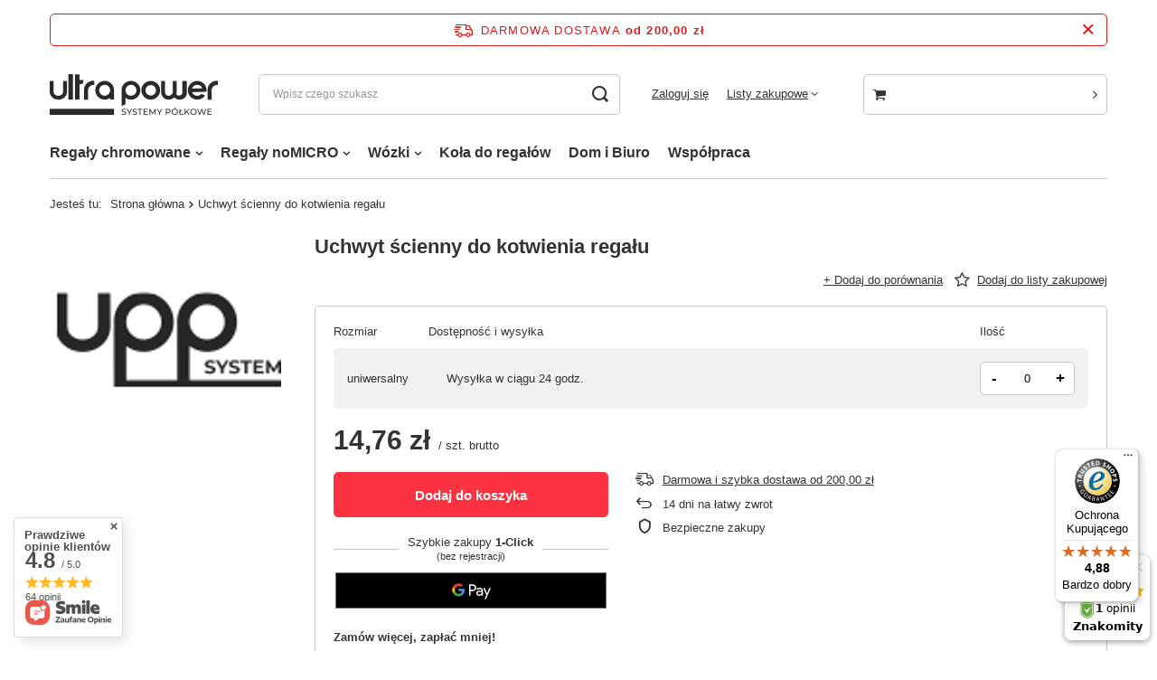

--- FILE ---
content_type: text/css
request_url: https://regalydowszystkiego.pl/gfx/pol/style.css.gzip?r=1644932856
body_size: 112743
content:
article,aside,details,figcaption,figure,footer,header,hgroup,nav,section,summary{display:block}audio,canvas,video{display:inline-block}audio:not([controls]){display:none;height:0}[hidden]{display:none}h1{font-size:2em}abbr[title]{border-bottom:1px dotted}b,strong{font-weight:bold}dfn{font-style:italic}mark{background:#ff0;color:#000}code,kbd,pre,samp{font-family:monospace,serif;font-size:1em}pre{white-space:pre;white-space:pre-wrap;word-wrap:break-word}q{quotes:"\201C" "\201D" "\2018" "\2019"}
small{font-size:80%}sub,sup{font-size:75%;line-height:0;position:relative;vertical-align:baseline}sup{top:-0.5em}sub{bottom:-0.25em}img{border:0}svg:not(:root){overflow:hidden}figure{margin:0}fieldset{border:1px solid silver;margin:0 2px;padding:.35em .625em .75em}legend{border:0;padding:0}button,input,select,textarea{font-family:inherit;font-size:100%;margin:0;border-radius:5px}button,input{line-height:normal}button,html input[type="button"],input[type="reset"],input[type="submit"]{-webkit-appearance:button;cursor:pointer}
button[disabled],input[disabled]{cursor:default}input[type="checkbox"],input[type="radio"]{box-sizing:border-box;padding:0}input[type="search"]{-webkit-appearance:textfield;-moz-box-sizing:content-box;-webkit-box-sizing:content-box;box-sizing:content-box}input[type="search"]::-webkit-search-cancel-button,input[type="search"]::-webkit-search-decoration{-webkit-appearance:none}input::-webkit-outer-spin-button,input::-webkit-inner-spin-button{-webkit-appearance:none;margin:0}
input[type="number"]{-moz-appearance:textfield}button::-moz-focus-inner,input::-moz-focus-inner{border:0;padding:0}textarea{overflow:auto;vertical-align:top;resize:vertical;scrollbar-color:#fc3240 transparent;scrollbar-width:thin;border-radius:5px}textarea::-webkit-scrollbar-track{background-color:#f1f1f1;margin-top:20px;margin-bottom:20px;border-radius:5px;-webkit-border-radius:5px}textarea::-webkit-scrollbar{width:6px;background-color:transparent;height:6px}textarea::-webkit-scrollbar-thumb{background-color:#fc3240;border-radius:5px;-webkit-border-radius:5px}
table{border-collapse:collapse;border-spacing:0}@keyframes spin_loading{0%{transform:translate(-50%,-50%) rotate(0)}100%{transform:translate(-50%,-50%) rotate(359deg)}}.less_labels{font-family:'Arial','Helvetica',sans-serif,"Arial",sans-serif;border-left:7px solid #fc3240;color:#333;display:flex;align-items:center;justify-content:flex-start;font-size:1.6rem;font-weight:600;padding:10px 0 10px 10px;text-decoration:none;text-transform:uppercase;text-align:left;line-height:1;margin-bottom:1rem}
@media(min-width:757px){.less_labels{font-size:1.8rem}}.less_hotspot_name{text-decoration:none;color:#333}.less_hotspot_maxprice{color:#c4c7c8;text-decoration:line-through;font-size:.86em}.less_hotspot_price{color:#333;font-size:1em;font-weight:bold}.less_hotspot_name_hover{color:#fc3240}.less_tekst_maly{font-weight:normal}.less_tekst_duzy{font-weight:normal}.less_product_name{color:#333;text-decoration:none;font-weight:bold}.less_product_name_hover{color:#fc3240}.less_map_loadingMap{background:url('mapLoaderBg.png');height:501px;position:absolute;top:0;width:100%;z-index:99}
.less_map_loadingContent{position:relative}.less_map_loadingBox{background:#fff;padding:10px;position:absolute;opacity:0}.less_map_loadingMap_span{color:#333;display:block;font-size:11px;margin-bottom:5px;text-align:center}.less_map_loadingNav_span{display:none}.less_map_markerFace{display:none}.less_map_dymekWrapper{overflow:hidden;padding:10px;color:#333}.less_map_dymekInfo{float:left;margin-right:10px}.less_map_dymekFirstName{color:#fc3240;display:block;font-weight:bold;margin-bottom:10px}.less_map_dymekAddress{clear:both;display:block}
.less_map_dymekZipCode{float:left;padding-right:3px}.less_map_dymekCityName{display:block}.less_map_dymekCountryName{clear:both;display:block}.less_background_active{background-color:#fc3240 !important;color:#fff}.less_payment_description_border{border:2px solid #fc3240}.less_small_label{border-left:7px solid #fc3240;color:#333;display:block;font-size:1.29em;font-weight:normal;margin-bottom:10px;padding:8px 0 7px 14px;text-decoration:none;text-transform:uppercase}.less_color-text{color:#fc3240}.less_color-border{border-color:#c4c7c8}
.less_color-background{background-color:#fc3240}.less_text_dark_color{color:#333;clear:both}.less_text_dark_color_hover{color:#fff}.less_bg_alter{background:#f1f1f1;color:#333;border:1px solid #c4c7c8}@keyframes rotate{from{transform:rotate(0)}to{transform:rotate(359deg)}}@media print{.toplayerSpecialClass{display:none !important}.no_print{display:none !important}}*,*::before,*::after{box-sizing:inherit}html{font-size:10px;overflow-y:visible;font-family:sans-serif;-webkit-text-size-adjust:100%;-ms-text-size-adjust:100%;box-sizing:border-box;-ms-overflow-style:scrollbar}
html.svgclippaths button{filter:none !important}html.svgclippaths input{filter:none !important}html.svgclippaths a{filter:none !important}html.svgclippaths button:hover{filter:none !important}html.svgclippaths input:hover{filter:none !important}html.svgclippaths a:hover{filter:none !important}body{margin:0;width:100%;font-family:'Arial','Helvetica',sans-serif,"Arial",sans-serif;font-size:1.4rem;line-height:1.3;color:#333;background:#fff;padding:60px 15px 0;padding:60px calc(15px + env(safe-area-inset-right)) 0;overflow-x:hidden;overflow-y:visible}
@media(min-width:979px){body{padding-top:0}}body:after{position:fixed;left:0;bottom:-60px;top:0;background:#000;z-index:1100;right:0;opacity:0;pointer-events:none;content:""}.sidebar_open body::after,.filters_open body::after{opacity:.5;transition:opacity .3s}input{margin:0;padding:0;outline:0;font-family:inherit;filter:none}input[type="text"]{height:35px;padding:5px;font-size:1em;box-shadow:none;-webkit-appearance:none;color:#333;border:1px solid #c4c7c8;background:#fff;border-radius:5px}
@media(min-width:757px){input[type="text"]{height:40px}}input[type="password"]{height:35px;padding:5px;font-size:1em;box-shadow:none;-webkit-appearance:none;color:#333;border:1px solid #c4c7c8;background:#fff;border-radius:5px}@media(min-width:757px){input[type="password"]{height:40px}}input[type="submit"],input[type="reset"]{-webkit-appearance:none;border-radius:5px}input:-webkit-autofill,input:-webkit-autofill:hover,input:-webkit-autofill:focus,input:-webkit-autofill:active{-webkit-box-shadow:0 0 0 30px #fff inset !important;border:1px solid #c4c7c8;-webkit-text-fill-color:#333}
input[type="file"]{border-radius:0}button{outline:0;-webkit-appearance:none;border-radius:0;cursor:pointer;border:0;background:0;transition:background-color .2s,color .2s,border .2s}textarea{padding:10px 10px 10px 20px;font-size:1em;color:#333;border:1px solid #c4c7c8;background:#fff;box-shadow:none;border-radius:5px}select{padding:5px;font-size:1em;color:#333;border:1px solid #c4c7c8;background:#fff;box-shadow:none;border-radius:5px}h1{font-size:1.333em;font-weight:bold;color:#fc3240}
h2{font-size:1.167em;font-weight:bold;color:#fc3240}h3{font-size:1em;font-weight:bold;color:#fc3240}a{outline:0;color:#333;transition:background-color .2s,color .2s,border .2s}a:hover{outline:0;color:#fc3240}a:focus,a:active{outline:0}img{border:0;max-width:100%;height:auto}table{border-collapse:collapse;border-spacing:0}td{vertical-align:top;font-size:1em}th{text-align:left}*{margin:0;padding:0;-webkit-box-sizing:border-box;-moz-box-sizing:border-box;box-sizing:border-box}#browser_support_firefox{background-image:url('firefox.png')}
#browser_support_chrome{background-image:url('chrome.png')}#browser_support_edge{background-image:url('edge.png')}#browser_support_opera{background-image:url('opera.png')}#browser_support_idosell{background-image:url('idosell.png')}.order_process #footer_links,.order_process .breadcrumbs,.order_process #menu_categories,.order_process #menu_basket_wrapper,.order_process #menu_settings,.order_process #menu_search,.order_process .freeShipping{display:none !important}
.order_process header{justify-content:center;grid-template-areas:"logo logo logo logo"}@media(min-width:979px){.order_process header{border-bottom:1px solid #c4c7c8;margin:0 0 2rem !important}}.order_process #logo{justify-content:center}form.basketedit_productslist{margin-bottom:15px}div.basketedit_productslist{clear:both;padding-top:15px}.basketedit_productslist__param{font-size:1rem;overflow:hidden;text-overflow:ellipsis}.basketedit_productslist__param .param__wrapper{display:flex;flex-direction:column;padding-left:1rem}
.basketedit_productslist__param .param__wrapper .param__value{position:relative}.basketedit_productslist__param .param__wrapper .param__value:before{content:'';width:.4rem;height:.4rem;display:block;background:#c4c7c8;position:absolute;left:-1rem;top:.4rem}.basketedit_productslist__param .param__service,.basketedit_productslist__param .param__virtual{padding-left:3px;font-style:italic}.basketedit_productslist .param__wrapper{display:flex;flex-direction:column;padding-left:1rem}
.basketedit_productslist .param__wrapper .param__value{position:relative}.basketedit_productslist .param__wrapper .param__value:before{content:'';width:.4rem;height:.4rem;display:block;background:#c4c7c8;position:absolute;left:-1rem;top:.4rem}.basketedit_productslist .param__service,.basketedit_productslist .param__virtual{padding-left:3px;font-style:italic}div.productslist_one_product_info{display:inline;padding:0;text-align:left;vertical-align:top}@media(min-width:757px){div.productslist_one_product_info{display:table-cell;padding-left:10px}
}div.productslist_product_sellby_info{text-align:left;color:#e35c5c;line-height:12px;font-size:.85em}@media(min-width:757px){div.productslist_product_sellby_info{text-align:center}}div.virtual_quantity{padding-right:32px;text-align:center}div.prodl_comment{display:none;padding:13px 20px;margin-bottom:10px;box-shadow:none;background:#f1f1f1;color:#333;border:1px solid #c4c7c8;border-radius:5px;position:relative}div.prodl_comment_left{width:100%;float:left}@media(min-width:979px){div.prodl_comment_left{width:60%}
}div.prodl_comment_right{width:100%;margin-top:20px;min-width:240px;float:right}@media(min-width:979px){div.prodl_comment_right{width:37%;margin-top:0}}div.prodl_comment_foto{padding:0 0 8px 0}div.productslist_product_info{color:#e35c5c;font-size:.8em;padding-bottom:5px;margin-top:5px}div.virtual{color:#e35c5c;font-size:.8em;padding-bottom:5px;margin-top:5px}table.basketedit_bar{width:100%;border-collapse:separate}table.basketedit_bar:not(:last-child){display:none}@media(min-width:757px){table.basketedit_bar:not(:last-child){display:table}
}table.productslist_product_sizes{display:block;width:100%}@media(min-width:757px){table.productslist_product_sizes{display:table}}tr.basketedit_productslist_label{display:none}@media(min-width:757px){tr.basketedit_productslist_label{display:table-row}}tr.basketedit_productslist_label{white-space:nowrap}tr.productslist_item{border-top:1px solid #c4c7c8;box-shadow:none inset}td.selectAllCheckbox{min-height:15px;text-align:left;width:160px;font-size:.85em}@media(min-width:757px){td.selectAllCheckbox{margin:0}
}td.procuctCheckbox{width:14px;padding:15px 10px;vertical-align:top !important}td.productslist_product_photo{width:auto;border-left:1px solid #c4c7c8;border-right:1px solid #c4c7c8;position:relative;text-align:center;vertical-align:top !important;padding-right:15px !important}@media(min-width:757px){td.productslist_product_photo{width:200px}}@media(min-width:1200px){td.productslist_product_photo{width:260px}}td.procuctCheckbox_sub{display:block;padding:0 0 10px;text-align:left;width:auto}@media(min-width:757px){td.procuctCheckbox_sub{width:150px}
}td.productslist_product_comment{display:none}@media(min-width:757px){td.productslist_product_comment{display:table-cell;text-align:center;width:45px}}@media(min-width:979px){td.productslist_product_comment{width:150px}}@media(min-width:1200px){td.productslist_product_comment{width:140px}}td.productslist_product_comment a{text-decoration:none}td.productslist_product_comment a span{text-decoration:underline;color:#333;display:none}td.productslist_product_comment a span:hover{color:#fc3240}@media(min-width:979px){td.productslist_product_comment a span{display:inline}
}td.productslist_product_prices{display:none}@media(min-width:757px){td.productslist_product_prices{display:table-cell;padding:0;text-align:center;visibility:hidden;width:1px}}@media(min-width:979px){td.productslist_product_prices{width:150px;visibility:visible}}@media(min-width:1200px){td.productslist_product_prices{width:180px}}td.productslist_product_quantity{display:block;padding:0;text-align:left}@media(min-width:757px){td.productslist_product_quantity{display:table-cell;text-align:center;width:120px}
}@media(min-width:1200px){td.productslist_product_quantity{width:140px}}td.productslist_product_sum{display:block;margin-bottom:10px;padding:5px 0 5px;text-align:left;width:auto !important;color:#333;font-weight:bold}@media(min-width:757px){td.productslist_product_sum{display:table-cell;text-align:center;width:160px !important}}@media(min-width:1200px){td.productslist_product_sum{width:190px !important}}td.productslist_product_calculate{display:none}@media(min-width:757px){td.productslist_product_calculate{display:table-cell;text-align:center;width:45px}
}td.productslist_comment{text-align:center;text-align:left !important;padding:0 !important}td.productslist_product_info{padding:0 !important;display:block;width:auto !important}@media(min-width:757px){td.productslist_product_info{display:table-cell}}input.procuctCheckbox_sub{vertical-align:middle}a.addSelectedToFavorite{margin-left:0}@media(min-width:757px){a.addSelectedToFavorite{margin-left:-5px}}a.delQuantity{border:1px solid #c4c7c8;box-shadow:none;display:inline-block;height:35px;line-height:33px;text-align:center;width:35px;background:#fff;border-radius:5px}
a.addQuantity{border:1px solid #c4c7c8;box-shadow:none;display:inline-block;height:35px;line-height:33px;text-align:center;width:35px;background:#fff;border-radius:5px}a.previewFile{display:block !important;float:left !important;margin:1px 0 0 !important;max-width:201px;overflow:hidden}a.deleteFile{background:url('edit_icon_del.gif') no-repeat scroll left center transparent;display:block;float:right;height:12px;margin:.1rem 0 0 .8rem !important;overflow:hidden;text-decoration:none;text-indent:-145px;width:12px}
span.basket-details_label{display:none !important;font-size:12px !important;font-weight:normal;left:0;line-height:1;position:absolute;right:0;text-align:center;top:-22px}@media(min-width:757px){span.basket-details_label{display:inline !important}}span.productslist_quantity{display:inline-block;line-height:1;position:relative;white-space:nowrap;text-align:center}label.productslist_product_size{display:inline-block;font-size:.85em;margin-left:5px;max-width:100px;vertical-align:middle;line-height:1}
@media(min-width:1200px){label.productslist_product_size{width:140px}}del.beforerebate_formatted{font-size:11px;margin-bottom:5px}i.productslist_product_unit{display:block;font-size:.85em;padding-top:3px;vertical-align:middle;white-space:normal}#basketedit_productslist table{width:100%}#basketedit_productslist table.--now{margin-bottom:3rem}#basketedit_productslist h2{font-family:'Arial','Helvetica',sans-serif,"Arial",sans-serif;border-left:7px solid #fc3240;color:#333;display:flex;align-items:center;justify-content:flex-start;font-size:1.6rem;font-weight:600;padding:10px 0 10px 10px;text-decoration:none;text-transform:uppercase;text-align:left;line-height:1;margin-bottom:1rem;width:auto}
@media(min-width:757px){#basketedit_productslist h2{font-size:1.8rem}}#basketedit_productslist h2 i{margin-left:5px}#basketedit_productslist h2 strong,#basketedit_productslist h2 .basket__division_literal{margin-left:3px}.basket__division{border:1px solid #eadbad;background:#fff3cd;border-radius:5px}.basket__division .f-label{color:#333 !important}.basket__division_container{padding:1rem}@media(min-width:979px){.basket__division_container{padding:2rem}}.basket__division_headline{color:#333;font-size:1.4rem;display:flex;align-items:center;justify-content:center}
@media(min-width:979px){.basket__division_headline{font-size:1.6rem;justify-content:left}}.basket__division_headline:before{display:inline-block;font-family:FontAwesome;content:'\E873';font-size:7rem;color:#e5d5a2;margin-right:10px}@media(min-width:979px){.basket__division_headline:before{display:none}}.basket__division_option{width:100%}@media(min-width:979px){.basket__division_option{width:calc(50% - 45px)}}.basket__division_option.--not-divide{margin-bottom:25px}@media(min-width:979px){.basket__division_option.--not-divide{margin-bottom:0}
}.basket__division_group{height:100%;position:relative}.basket__division_label{position:static !important}.basket__division_label strong{white-space:normal}.basket__division_label.f-label{width:100%}.basket__division_option_info{border-top:1px solid #eadbad;font-size:1.2rem;padding-right:20%;white-space:normal;position:relative}.basket__division_option_info:after{display:block;position:absolute;font-family:FontAwesome;right:0;top:10px;font-size:1.6rem}.basket__division_option_info.--not-divide:after{content:'\f017'}
.basket__division_option_info.--divide:after{content:'\f0d1'}.basket__division_option_small{font-size:1.2rem;white-space:normal}@media(min-width:979px){.basket__division_option_small{min-height:36px}}@media(min-width:1200px){.basket__division_option_small{min-height:0}}.basket__division_icon{display:none}@media(min-width:979px){.basket__division_icon{width:90px;display:inline-block}}i.icon-division:before{content:'\E873';font-size:7rem;color:#e5d5a2}#basketedit_productslist th{font-weight:normal;padding:15px 5px}
#basketedit_productslist td{vertical-align:top;padding:5px;position:relative}@media(min-width:757px){#basketedit_productslist td.selectAllCheckbox{vertical-align:middle}}@media(min-width:979px){#basketedit_productslist td{vertical-align:middle}}#basketedit_productslist a{text-decoration:none}#basketedit_productslist th.basket_label_size{min-width:105px;text-align:left}#basketedit_productslist th.basket_label_comments{display:none}@media(min-width:757px){#basketedit_productslist th.basket_label_comments{display:table-cell;text-align:left}
}#basketedit_productslist th.basket_label_singleprice{display:none}@media(min-width:757px){#basketedit_productslist th.basket_label_singleprice{display:table-cell}}#basketedit_productslist th.basket_label_quantity{display:none}@media(min-width:757px){#basketedit_productslist th.basket_label_quantity{display:table-cell;width:180px}}#basketedit_productslist th.basket_label_worth{text-align:left;width:184px}#basketedit_productslist td.productslist_product_photo>a{display:inline}@media(min-width:757px){#basketedit_productslist td.productslist_product_photo>a{display:table-cell}
}#basketedit_productslist td.productslist_product_photo:after{width:0;height:0;border-style:solid;border-width:10px 8px 10px 0;border-color:transparent #c4c7c8 transparent transparent;position:absolute;right:-1px;top:50%;margin-top:-10px;content:'';z-index:1}#basketedit_productslist td.productslist_product_photo:before{width:0;height:0;border-style:solid;border-width:9px 7px 9px 0;border-color:transparent #fff transparent transparent;position:absolute;right:-1px;top:50%;margin-top:-9px;content:'';z-index:2}
td.productslist_product_photo img{max-width:80px}@media(min-width:757px){td.productslist_product_photo img{max-width:50px}}.productslist_product_sizes_wrapper h3 a{color:#333;font-size:.928em;font-weight:normal}td.productslist_product_photo h3 a{display:block;font-size:.93em;font-weight:normal;line-height:1.1;padding-bottom:5px;color:#333}td.productslist_product_photo h3 a:hover{color:#fc3240}.productslist_product_comment a{color:#fc3240;display:flex;font-size:.786em;text-align:left}.productslist_product_comment a:hover{color:#000}
.productslist_product_comment a:hover i{color:#000}.productslist_product_comment a span{padding-top:3px;display:inline-block}.productslist_product_prices span{display:none}@media(min-width:979px){.productslist_product_prices span{display:block}}.productslist_product_prices small.showTip_basket{display:none;font-size:1rem}@media(min-width:979px){.productslist_product_prices small.showTip_basket{display:inline-block}}.productslist_product_prices del{display:block}.productslist_product_quantity input{border-left:medium none !important;border-right:medium none !important;display:inline-block;height:35px !important;margin:0 auto;text-align:center;width:35px;line-height:35px;border-radius:5px;vertical-align:top}
td.productslist_comment textarea{display:block;height:50px;margin-bottom:10px;width:100%}@media(min-width:757px){td.productslist_comment textarea{width:95%}}tr.productslist_tools_top,tr.productslist_tools_bottom{white-space:nowrap;border:1px solid #c3c7c8;box-shadow:none;padding:10px;vertical-align:middle}tr.productslist_tools_top td,tr.productslist_tools_bottom td{display:block;padding:10px !important;overflow:hidden;background:none repeat scroll 0 0 #f1f1f1;border:1px solid #c4c7c8}@media(max-width:756px){tr.productslist_tools_top td,tr.productslist_tools_bottom td{width:100%}
}@media(min-width:757px){tr.productslist_tools_top td,tr.productslist_tools_bottom td{border:1px solid #c4c7c8}}tr.productslist_tools_top td:first-child,tr.productslist_tools_bottom td:first-child{border-bottom:0;border-radius:5px 5px 0 0}@media(min-width:757px){tr.productslist_tools_top td:first-child,tr.productslist_tools_bottom td:first-child{border-right:0;border-bottom:1px solid #c4c7c8;border-radius:5px 0 0 5px}}tr.productslist_tools_top td:last-child,tr.productslist_tools_bottom td:last-child{border-top:0;border-radius:0 0 5px 5px}
@media(min-width:757px){tr.productslist_tools_top td:last-child,tr.productslist_tools_bottom td:last-child{border-left:0;border-top:1px solid #c4c7c8;border-radius:0 5px 5px 0}}tr.productslist_tools_top td.productslist_tools_bottom_one_product,tr.productslist_tools_bottom td.productslist_tools_bottom_one_product{border-radius:5px;border:1px solid #c4c7c8}tr.productslist_tools_top td a,tr.productslist_tools_bottom td a{text-align:left}tr.productslist_tools_top td a:not(.removeSelected),tr.productslist_tools_bottom td a:not(.removeSelected){float:left}
tr.productslist_tools_top td a.removeSelected,tr.productslist_tools_bottom td a.removeSelected{color:#e35c5c}tr.productslist_tools_top td a.removeSelected:hover,tr.productslist_tools_bottom td a.removeSelected:hover{color:#fc3240}@media(min-width:757px){tr.productslist_tools_top td,tr.productslist_tools_bottom td{display:table-cell}tr.productslist_tools_top td a,tr.productslist_tools_bottom td a{text-align:center}tr.productslist_tools_top td a:not(.removeSelected),tr.productslist_tools_bottom td a:not(.removeSelected){float:right}
}.procuctCheckboxSelect{background-color:#fc3240 !important;color:#fff;border-radius:5px}.productslist_tools_bottom_one_product{padding:5px 5px 5px 15px !important}div.prodl_comment_right ol{color:#333;font-size:11px;padding:0 0 15px 0}div.prodl_comment_right ol li{line-height:1.2;list-style:none outside none;margin-bottom:5px;min-height:14px;padding-top:0;clear:both;padding-left:12px;background:url('spinacz.png') left center no-repeat;display:flex;align-items:center}div.prodl_comment_right ol li a{color:#000;font-size:11px;text-decoration:none;font-weight:normal}
div.prodl_comment_right ol li a:hover{color:#fc3240}span.only_virtual{font-size:11px;font-weight:bold;color:#179ace}td.productslist_product_calculate button.product_calculate{background:none repeat scroll 0 0 #fff;border:1px solid #c4c7c8;box-shadow:none;color:#fc3240;font-size:1.3em;height:35px;line-height:34px;text-align:center;width:35px;display:inline-block;border-radius:5px}td.productslist_product_calculate button.product_calculate:hover{color:#333}td.productslist_product_sum span{font-size:1.2em;display:block;white-space:nowrap}
#basketedit_productslist th.productslist_product_comment{text-align:left}td.productslist_product_comment i{position:relative;border:1px solid #c4c7c8;box-shadow:none;float:left;font-size:1.5em;height:35px;line-height:34px;margin-right:10px;text-align:center;width:35px;color:#fc3240;border-radius:5px}div.productslist_one_product_info>div{font-size:.85em;line-height:1.2;margin-bottom:3px}div.prodl_comment:before{width:0;height:0;border-style:solid;border-width:0 7.5px 10px 7.5px;border-color:transparent transparent #f1f1f1 transparent;position:absolute;left:20px;top:-10px;content:'';z-index:1}
div.prodl_comment:after{width:0;height:0;border-style:solid;border-width:0 8.5px 12px 8.5px;border-color:transparent transparent #c4c7c8 transparent;position:absolute;left:19px;top:-12px;content:'';z-index:-1}td.productslist_comment span{padding:0 0 9px 0;display:block}div.prodl_comment_left a{display:block}@media(min-width:757px){div.prodl_comment_left a{display:inline-block;margin-left:10px}}#basketedit_productslist td.productslist_product_sizes_wrapper{padding-right:0;padding-left:10px;vertical-align:top}
#basketedit_productslist span.gross_price{font-weight:normal;font-size:11px}#basketedit_productslist span.gross_price small{font-size:1em}td.selectAllCheckbox input{float:left;margin-top:2px}td.selectAllCheckbox label{float:left;padding-left:10px;margin-top:2px}.b_labels span{display:inline-block;width:20%}.procuctCheckbox_hide{visibility:hidden;opacity:0}.hide_td{visibility:hidden;padding:0 !important;width:1px !important}.hide_td>*{display:none}.nosizesbasket td.productslist_product_photo{width:auto}
@media(min-width:757px){.nosizesbasket td.productslist_product_photo{width:200px}}@media(min-width:979px){.nosizesbasket td.productslist_product_photo{width:300px}}.nosizesbasket td.productslist_product_prices{width:230px}.nosizesbasket td.productslist_product_sum{width:230px}.nocommentbasket td.productslist_product_photo{width:auto}@media(min-width:757px){.nocommentbasket td.productslist_product_photo{width:300px}}.nocommentbasket td.productslist_product_prices{width:230px}.nocommentbasket td.productslist_product_sum{width:270px}
.nosizesbasket.nocommentbasket td.productslist_product_photo{width:auto}@media(min-width:757px){.nosizesbasket.nocommentbasket td.productslist_product_photo{width:320px}}.nosizesbasket.nocommentbasket td.productslist_product_prices{width:270px}.nosizesbasket.nocommentbasket td.productslist_product_quantity{width:190px}.nosizesbasket.nocommentbasket td.productslist_product_sum{width:230px}div.productslist_product_info.special_offer{color:#fff}tr.special_offer:not(.special_quantity) td.procuctCheckbox_sub input{display:none}
tr.special_offer:not(.special_quantity) span.productslist_quantity input{pointer-events:none;border:0;box-shadow:none}tr.special_offer:not(.special_quantity) a.delQuantity{display:none}tr.special_offer:not(.special_quantity) a.addQuantity{display:none}tr.special_offer td.productslist_product_calculate{color:#fc3240;font-size:.8em;text-transform:uppercase;font-weight:bold;word-spacing:100px}tr.special_offer td.productslist_product_calculate i::before{display:block;font-size:1.8em}.productslist_product_info.basket_info{color:#e35c5c}
.unknown_delivery_time{border:1px solid #c4c7c8;padding:15px 0;margin-bottom:20px;display:table;width:100%;border-radius:5px}.unknown_delivery_time>div{display:table-cell;vertical-align:middle;padding:0 15px}@media(min-width:979px){.unknown_delivery_time>div{padding:0 25px}}.unknown_delivery_time i{color:#fc3240;font-size:1.6em;border-right:1px solid #c4c7c8;vertical-align:middle;display:table-cell;padding:0 15px;max-width:65px}@media(min-width:979px){.unknown_delivery_time i{padding:0 25px}}a.delQuantity:hover{background:#333;color:#fff}
a.addQuantity:hover{background:#333;color:#fff}#backTop{opacity:.9;background:#fff;border:1px solid #c4c7c8;bottom:30px;cursor:pointer;display:none;font-size:25px;height:50px;line-height:50px;position:fixed;right:10px;text-align:center;text-decoration:none;width:50px;z-index:999;font-family:fontawesome;border-radius:5px}@media(min-width:757px){#backTop{bottom:10px}}#backTop:hover{color:#fc3240}body#trusted_shops_fix div[id*="tsbadge"]{z-index:700 !important}body#trusted_shops_fix div[id*="tscard"]{z-index:701 !important}
div.affiliate_html_generator{border:1px solid #c4c7c8;border-top:0;padding:0 25px 40px 25px;box-shadow:none}div.affiliate_generator_html_step1_label{font-family:'Arial','Helvetica',sans-serif,"Arial",sans-serif;border-left:7px solid #fc3240;color:#333;display:flex;align-items:center;justify-content:flex-start;font-size:1.6rem;font-weight:600;padding:10px 0 10px 10px;text-decoration:none;text-transform:uppercase;text-align:left;line-height:1;margin-bottom:1rem}
@media(min-width:757px){div.affiliate_generator_html_step1_label{font-size:1.8rem}}div.step1_html_desc{margin-top:10px;margin-bottom:5px}div.step1_html_desc2{margin-top:10px;margin-bottom:5px}div.affiliate_generator_html_step2_label{margin-top:30px}div.affiliate_banners{margin-top:10px;margin-bottom:10px}div.affiliate_generator_html_step3_label{margin-top:30px}div.affiliate_html_explain{margin-top:10px;margin-bottom:10px;line-height:18px}div.affiliate_html_buttons{float:left;width:30%;text-align:center}
div.affiliate_html_output{float:right;width:68%;margin-top:9px}div.clear{clear:both}a.generate_html_button{margin:10px auto 0;display:block}a.generate_url_button{margin:10px auto 0;display:block}a.generate_link_button{margin:10px auto 0;display:block}#affiliate_link{display:block;width:100%}#affiliate_link_name{display:block;width:100%}.affiliate_html_buttons a.disabled{cursor:not-allowed;opacity:.6}a.generate_html_button:hover{display:block}a.generate_url_button:hover{display:block}a.generate_link_button:hover{display:block}
#html_output{width:100%}@media only screen and (max-width:757px){div.affiliate_html_generator{padding:0;border:0;box-shadow:none}div.affiliate_html_buttons{width:100%}div.affiliate_html_output{width:100%}}.status{display:flex;align-items:center}.status:before{-webkit-border-radius:100%;-moz-border-radius:100%;border-radius:100%;height:3rem;min-width:3rem;font-family:fontAwesome;font-size:1.3rem;margin-right:1rem;display:flex;align-items:center;justify-content:center}.status.--uncompleted:before{content:'\f00d';background-color:#e35c5c;color:#fff}
.status.--completed:before{content:'\f00c';background-color:#10ac82;color:#fff}.status.--blocked:before{content:'\e80d';background-color:#f89406;color:#fff}.status.--waiting:before{content:'\e808';background-color:#f89406;color:#fff}.status.--rejected:before{content:'\f00d';background-color:#e35c5c;color:#fff}.status.--confirmed:before{content:'\f017';background-color:#10ac82;color:#fff}.status span{font-weight:700}
.status span small{display:block}.status.--table:before{order:1;margin-left:1rem;margin-right:0}@media(min-width:979px){.status.--table:before{margin-left:0;margin-right:1rem}}.status.--table span{text-align:right}@media(min-width:979px){.status.--table span{order:2;text-align:left}}.table.--vertical{border:1px solid #c4c7c8;border-radius:5px}@media(min-width:979px){.table.--vertical{border:0}}.table.--vertical .table__row{flex-direction:row;border:0}.table.--vertical .table__row:last-child .table__cell{border-bottom:0}
@media(min-width:979px){.table.--vertical .table__row:last-child .table__cell{border-bottom:1px solid #c4c7c8}}.table.--vertical .table__cell{border-bottom:1px solid #c4c7c8}.table.--vertical .table__cell:first-child{font-weight:700;text-align:left}.table__row{display:flex;width:100%;justify-content:space-between;flex-direction:column;border:1px solid #c4c7c8;border-radius:5px}@media(min-width:979px){.table__row{border:0;border-top:1px solid #c4c7c8;flex-direction:row;border-radius:0}}.table__row.--head{display:none;font-weight:700;align-items:center;border-top:0}
@media(min-width:979px){.table__row.--head{display:flex}}.table__row.--summary{color:#fc3240;font-weight:700;background:#f1f1f1;border-radius:5px}@media(min-width:979px){.table__row.--summary{border-top:0}}.table__row.--summary .table__cell:first-child{color:#333}.table__row.--summary .table__cell span{color:#333}.table__cell{padding:.9rem 1rem;border-bottom:1px solid #c4c7c8;text-align:right;flex:1;align-items:center}@media(min-width:979px){.table__cell{border-bottom:0;text-align:left}
}@media(min-width:979px){.table__cell:first-child{font-weight:700}}.table__cell:last-child{border-bottom:0}.table__cell a{font-weight:700}.table__cell>span:first-child{font-weight:700;min-width:25%;max-width:70%;text-align:left}@media(min-width:757px){.table__cell>span:first-child{max-width:100%}}.color{display:none;padding:5px;border:1px solid #c4c7c8;position:absolute;z-index:1;background:#fff;top:100%}.color canvas{height:150px;border:1px solid #c4c7c8;cursor:pointer}.color__range,.color__gray{width:calc(15% - 10px);margin-left:10px}
.color__variety{width:70%}.color+.f-control-feedback{top:1px !important;right:1px !important;bottom:1px !important;height:auto !important}.affiliate .--colorPicker{border-bottom-right-radius:5px;border-top-right-radius:5px}.affiliate .affiliate__cms{border-top-left-radius:5px;border-top-right-radius:5px}.affiliate__table{font-size:1.3rem}@media(min-width:979px){.affiliate__table.--two .table__row{justify-content:flex-start}}@media(min-width:979px){.affiliate__table.--two .table__cell{width:30%}}.affiliate__table.--five .table__cell:first-child,.affiliate__table.--five .table__cell:nth-child(4){flex:2}
.affiliate__table.--five .table__cell:last-child{flex:5}.affiliate__table.--six .table__cell:not(:first-child){flex:2}.affiliate__table.--six .table__cell:nth-child(n+4){flex:3}.affiliate__table.--six .table__cell span{max-width:70%}.affiliate__table.--seven .table__cell:nth-child(3){flex:2}.affiliate__table.--seven .table__cell:last-child{text-align:right;justify-content:flex-end;flex:1.5}
.affiliate__table.--nine .table__cell{overflow:hidden}.affiliate__table.--stats{border:1px solid #c4c7c8}@media(min-width:979px){.affiliate__table.--stats{border:0}}.affiliate__table.--stats .table__row{flex-direction:row;border:0}.affiliate__table.--stats .table__row:last-child .table__cell{border-bottom:0}@media(min-width:979px){.affiliate__table.--stats .table__row:last-child .table__cell{border-bottom:1px solid #c4c7c8}}.affiliate__table.--stats .table__cell{border-bottom:1px solid #c4c7c8}.affiliate__table.--stats .table__cell:first-child{font-weight:700;text-align:left}
.affiliate__input{text-align:right !important}.affiliate__input.--cent{max-width:4.5rem}.affiliate__info{border:1px solid transparent;color:#004085;font-size:1.4rem;padding:22px 65px;margin-bottom:10px;text-align:center;background-color:#cce5ff;position:relative;border-radius:5px}.affiliate__info::before{content:'\F05A';font-family:fontawesome;font-size:2em;position:absolute;left:23px;top:50%;transform:translateY(-50%)}.affiliate__info.small,.affiliate__info.--small{padding:10px;font-size:1.2rem}
.affiliate__info.small:before,.affiliate__info.--small:before{display:none}.affiliate__info a{color:inherit;text-decoration:underline}.affiliate__info a:hover{text-decoration:none}.affiliate__info h3{color:inherit}@media(min-width:757px){.affiliate.--generator{border-left:1px solid #c4c7c8;border-right:1px solid #c4c7c8;border-top-left-radius:0;border-top-right-radius:0;border-bottom-left-radius:5px;border-bottom-right-radius:5px}}.affiliate.--generator.--menu{border-radius:5px;border:1px solid #fc3240;margin-bottom:30px}
@media(min-width:757px){.affiliate.--generator.--menu{margin-bottom:0;border:0;border-top-left-radius:5px;border-top-right-radius:5px;border-bottom-left-radius:0;border-bottom-right-radius:0;border-top:1px solid #c4c7c8;border-left:1px solid #c4c7c8;border-right:1px solid #c4c7c8}}.affiliate.--generator.--menu a{background:0;padding:0;border:1px solid transparent;font-family:'Arial','Helvetica',sans-serif,"Arial",sans-serif;display:inline-block;text-decoration:none;color:#fc3240;width:100%;text-align:center;cursor:pointer;font-size:1.2rem;padding:.9rem 1rem;font-weight:normal;transition:background-color .2s,color .2s,border-color .2s;border-radius:5px}
.affiliate.--generator.--menu a:not(.--solid):not(.--outline):not(.secondary):not(.--icon){text-decoration:underline;color:#333}.affiliate.--generator.--menu a:not(.--solid):not(.--outline):not(.secondary):not(.--icon):hover{color:#fc3240}@media(min-width:757px){.affiliate.--generator.--menu a{width:auto}}.affiliate.--generator.--menu a:hover{color:#333}.affiliate.--generator.--menu a.--extrasmall{padding:.5rem 1rem}.affiliate.--generator.--menu a.--medium{font-size:1.4rem;padding:1.25rem 1.4rem}
.affiliate.--generator.--menu a.--medium.--solid{background:#fc3240;border:1px solid #fc3240;color:#fff}.affiliate.--generator.--menu a.--medium.--solid:hover{background:#333;border:1px solid #333;color:#fff}.affiliate.--generator.--menu a.--medium.--outline{background:#fff;border:1px solid #fc3240;color:#fc3240}.affiliate.--generator.--menu a.--medium.--outline:hover{background:#fff;border:1px solid #333;color:#333}.affiliate.--generator.--menu a.--large{font-size:1.5rem;padding:1.45rem 2rem;font-weight:bold}
.affiliate.--generator.--menu a.--large.--solid{background:#fc3240;border:1px solid #fc3240;color:#fff}.affiliate.--generator.--menu a.--large.--solid:hover{background:#333;border:1px solid #333;color:#fff}.affiliate.--generator.--menu a.--large.--outline{background:#fff;border:1px solid #fc3240;color:#fc3240}.affiliate.--generator.--menu a.--large.--outline:hover{background:#fff;border:1px solid #333;color:#333}.affiliate.--generator.--menu a.--solid{background:#fc3240;border:1px solid #fc3240;color:#fff}
.affiliate.--generator.--menu a.--solid:hover{background:#333;border:1px solid #333;color:#fff}.affiliate.--generator.--menu a.--outline{background:#fff;border:1px solid #fc3240;color:#fc3240}.affiliate.--generator.--menu a.--outline:hover{background:#fff;border:1px solid #333;color:#333}.affiliate.--generator.--menu a.--icon-left,.affiliate.--generator.--menu a.--icon-right{position:relative}.affiliate.--generator.--menu a.--icon-left:not(.--solid):not(.--outline):not(.--secondary),.affiliate.--generator.--menu a.--icon-right:not(.--solid):not(.--outline):not(.--secondary){color:#333;text-decoration:underline}
.affiliate.--generator.--menu a.--icon-left:not(.--solid):not(.--outline):not(.--secondary):before,.affiliate.--generator.--menu a.--icon-right:not(.--solid):not(.--outline):not(.--secondary):before{display:inline-block;text-decoration:none}.affiliate.--generator.--menu a.--icon-left:not(.--solid):not(.--outline):not(.--secondary):hover,.affiliate.--generator.--menu a.--icon-right:not(.--solid):not(.--outline):not(.--secondary):hover{color:#fc3240}.affiliate.--generator.--menu a.--icon-left:before,.affiliate.--generator.--menu a.--icon-right:before{font-family:FontAwesome}
.affiliate.--generator.--menu a.--icon-left i,.affiliate.--generator.--menu a.--icon-right i,.affiliate.--generator.--menu a.--icon-left:before,.affiliate.--generator.--menu a.--icon-right:before{position:absolute;top:50%;transform:translateY(-50%)}.affiliate.--generator.--menu a.--icon-left,.affiliate.--generator.--menu a.--medium.--icon-left,.affiliate.--generator.--menu a.--large.--icon-left{padding-left:2.5em}.affiliate.--generator.--menu a.--icon-left i,.affiliate.--generator.--menu a.--medium.--icon-left i,.affiliate.--generator.--menu a.--large.--icon-left i,.affiliate.--generator.--menu a.--icon-left:before,.affiliate.--generator.--menu a.--medium.--icon-left:before,.affiliate.--generator.--menu a.--large.--icon-left:before{left:.7em;font-size:1.3em}
.affiliate.--generator.--menu a.--icon-right,.affiliate.--generator.--menu a.--medium.--icon-right,.affiliate.--generator.--menu a.--large.--icon-right{padding-right:2.5em}.affiliate.--generator.--menu a.--icon-right i,.affiliate.--generator.--menu a.--medium.--icon-right i,.affiliate.--generator.--menu a.--large.--icon-right i,.affiliate.--generator.--menu a.--icon-right:before,.affiliate.--generator.--menu a.--medium.--icon-right:before,.affiliate.--generator.--menu a.--large.--icon-right:before{right:.7em;font-size:1.3em}
.affiliate.--generator.--menu a.--secondary{color:#333}.affiliate.--generator.--menu a.--secondary:hover{color:#fc3240}.affiliate.--generator.--menu a.--secondary.--solid{background:#333;border:1px solid #333;color:#fff}.affiliate.--generator.--menu a.--secondary.--solid:hover{background:#fc3240;border:1px solid #fc3240;color:#fff}.affiliate.--generator.--menu a.--secondary.--outline{background:#fff;border:1px solid #333;color:#333}.affiliate.--generator.--menu a.--secondary.--outline:hover{background:#fff;border:1px solid #fc3240;color:#fc3240}
.affiliate.--generator.--menu a.--selected{border-radius:0}@media(max-width:757px){.affiliate.--generator.--menu a.--selected{background:#fc3240;color:#fff !important}.affiliate.--generator.--menu a.--selected:first-child{border-top-left-radius:calc(5px - 1px);border-top-right-radius:calc(5px - 1px)}.affiliate.--generator.--menu a.--selected:last-child{border-bottom-left-radius:calc(5px - 1px);border-bottom-right-radius:calc(5px - 1px)}}@media(min-width:757px){.affiliate.--generator.--menu a.--selected{border-radius:0;border:0 !important;background:none !important;position:relative}
.affiliate.--generator.--menu a.--selected:before{content:'';width:calc(100% - 0rem);height:4px;position:absolute;top:-2px;left:0;border-radius:5px;background:#fc3240}}@media(min-width:757px){.affiliate.--generator.--content{border-bottom:1px solid #c4c7c8}}@media(min-width:979px){.affiliate.--generator .rebates_active__sub.--name{width:33%}}.affiliate.--generator .rebates_active__sub.--name:before{font-family:fontawesome;content:'\E80C'}@media(min-width:979px){.affiliate.--generator .rebates_active__sub.--info{width:67%}
}.affiliate__manual:before{margin-right:10px}.affiliate__manual:after{content:'\F078';font-family:fontawesome;font-size:2rem;width:100%;text-align:center;margin:10px 0}@media(min-width:979px){.affiliate__manual:after{content:'\F054';margin-left:10px;width:auto}}.affiliate__manual:first-child:before{content:url('rabaty_ico_01_v3.jpg')}.affiliate__manual:nth-child(2):before{content:url('rabaty_ico_02_v3.jpg')}.affiliate__manual:last-child:before{content:url('rabaty_ico_03_v3.jpg')}
.affiliate__manual:last-child:after{content:none}.affiliate__manual span{max-width:calc(100% - 110px)}.affiliate__manual strong{display:block;text-transform:uppercase;font-size:1.6rem}.affiliate__promo{border:1px solid #c4c7c8;position:relative;width:65%;cursor:copy}.affiliate__promo:first-child{border-bottom-left-radius:5px;border-top-left-radius:5px}.affiliate__promo:last-child{border-bottom-right-radius:5px;border-top-right-radius:5px}@media(min-width:979px){.affiliate__promo{width:60%}
}@media(min-width:1200px){.affiliate__promo{width:67%}}.affiliate__promo a{width:100%;font-size:1.3rem;margin-top:5px}.affiliate__promo:first-child:not(:only-child){border-right:0}.affiliate__promo.--info{border-left:2px dotted #c4c7c8;width:35%;font-weight:700}@media(min-width:979px){.affiliate__promo.--info{width:40%}}@media(min-width:1200px){.affiliate__promo.--info{width:33%}}.affiliate__promo.--info small{display:block;margin-bottom:5px}.affiliate__code{font-size:1.6rem}.affiliate__tooltip{position:relative;min-width:100%}
.affiliate__tooltip.--content{display:none;position:absolute;background-color:#fff;border:1px solid #c4c7c8;border-radius:5px;padding:5px 10px;z-index:1;top:100%;font-size:1.3rem}.affiliate__tooltip.--content:before{content:'';border-top:1px solid #c4c7c8;border-left:1px solid #c4c7c8;background-color:#fff;display:block;width:10px;height:10px;position:absolute;top:-6px;transform:rotateZ(45deg)}.affiliate__tooltip.--content>span:first-of-type{padding-top:5px}.affiliate__tooltip.--content:hover{display:block}
.affiliate__tooltip.--content a{margin-right:5px}.affiliate__tooltip.--content span{white-space:nowrap}.affiliate__tooltip.--content strong{white-space:nowrap;font-size:1.4rem}.affiliate__tooltip:hover .affiliate__tooltip.--content{display:block}.affiliate__rebate{white-space:nowrap}.affiliate__form{display:none}.affiliate__button.--generateCode,.affiliate__button.--generateUrl,.affiliate__button.--generateHtmlCode,.affiliate__button.--generateHtmlUrl,.affiliate__button.--generateHtmlLink{width:100%}
.affiliate__button[disabled]{cursor:not-allowed;opacity:.6}.affiliate .f-group{white-space:nowrap;text-align:center}.affiliate .f-group.--checkbox,.affiliate .f-group.--radio{text-align:left}.affiliate .f-group.--checkbox>span,.affiliate .f-group.--radio>span{height:35px}.affiliate .f-group.--checkbox label.f-label:not(:only-child):not(:last-child),.affiliate .f-group.--radio label.f-label:not(:only-child):not(:last-child){margin-right:10px}.affiliate .f-group textarea[readonly]{pointer-events:initial;cursor:copy}
.affiliate .f-group.--full{height:100%}.affiliate .f-group.--full textarea{height:100%}.affiliate.--main h3{font-size:1.8rem;color:#333;text-transform:uppercase}.affiliate.--main .bg_alter{border:0}.affiliate__module>div{background:#fff;border-radius:5px}.affiliate__module>div i{border:1px solid #c4c7c8;font-size:4rem;color:#fc3240;width:63px;height:63px;border-radius:5px}.basket_cms{margin-top:20px}@media(min-width:757px){.basket_cms{margin-top:0}}form.basketedit_productslist{margin-bottom:15px}
div.basketedit_productslist{clear:both;padding-top:15px}.basketedit_productslist__param{font-size:1rem;overflow:hidden;text-overflow:ellipsis;margin-top:.5rem}.basketedit_productslist__param .param__wrapper{display:flex;flex-direction:column;padding-left:1rem}.basketedit_productslist__param .param__wrapper .param__value{position:relative}.basketedit_productslist__param .param__wrapper .param__value:before{content:'';width:.4rem;height:.4rem;display:block;background:#c4c7c8;position:absolute;left:-1rem;top:.4rem}
.basketedit_productslist__param .param__service,.basketedit_productslist__param .param__virtual{padding-left:3px;font-style:italic}.basketedit_productslist .param__wrapper{display:flex;flex-direction:column;padding-left:1rem}.basketedit_productslist .param__wrapper .param__value{position:relative}.basketedit_productslist .param__wrapper .param__value:before{content:'';width:.4rem;height:.4rem;display:block;background:#c4c7c8;position:absolute;left:-1rem;top:.4rem}.basketedit_productslist .param__service,.basketedit_productslist .param__virtual{padding-left:3px;font-style:italic}
div.productslist_one_product_info{display:inline;padding:0;text-align:left;vertical-align:top}@media(min-width:757px){div.productslist_one_product_info{display:table-cell;padding-left:10px}}div.productslist_product_sellby_info{text-align:left;color:#e35c5c;line-height:12px;font-size:.85em}@media(min-width:757px){div.productslist_product_sellby_info{text-align:center}}div.virtual_quantity{padding-right:32px;text-align:center}div.prodl_comment{display:none;padding:13px 20px;margin-bottom:10px;box-shadow:none;background:#f1f1f1;color:#333;border:1px solid #c4c7c8;border-radius:5px;position:relative}
div.prodl_comment_left{width:100%;float:left}@media(min-width:979px){div.prodl_comment_left{width:60%}}div.prodl_comment_right{width:100%;margin-top:20px;min-width:240px;float:right}@media(min-width:979px){div.prodl_comment_right{width:37%;margin-top:0}}div.prodl_comment_foto{padding:0 0 8px 0}div.productslist_product_info{color:#e35c5c;font-size:.8em;padding-bottom:5px;margin-top:5px}div.virtual{color:#e35c5c;font-size:.8em;padding-bottom:5px;margin-top:5px}table.basketedit_bar{width:100%;border-collapse:separate}
table.basketedit_bar:not(:last-child){display:none}@media(min-width:757px){table.basketedit_bar:not(:last-child){display:table}}table.productslist_product_sizes{display:block;width:100%}@media(min-width:757px){table.productslist_product_sizes{display:table}}tr.basketedit_productslist_label{display:none}@media(min-width:757px){tr.basketedit_productslist_label{display:table-row}}tr.basketedit_productslist_label{white-space:nowrap}tr.productslist_item{border-top:1px solid #c4c7c8;box-shadow:none inset}
td.selectAllCheckbox{min-height:15px;text-align:left;width:160px;font-size:.85em}@media(min-width:757px){td.selectAllCheckbox{margin:0}}td.procuctCheckbox{width:14px;padding:15px 10px;vertical-align:top !important}td.productslist_product_photo{width:auto;border-left:1px solid #c4c7c8;border-right:1px solid #c4c7c8;position:relative;text-align:center;vertical-align:top !important;padding-right:15px !important}@media(min-width:757px){td.productslist_product_photo{width:200px}}@media(min-width:1200px){td.productslist_product_photo{width:260px}
}td.procuctCheckbox_sub{display:block;padding:0 0 10px;text-align:left;width:auto}@media(min-width:757px){td.procuctCheckbox_sub{width:150px}}td.procuctCheckbox_sub.procuctCheckbox_hide{visibility:visible;opacity:1;padding:0 !important}td.procuctCheckbox_sub.procuctCheckbox_hide .basketedit_productslist__param{padding:5px;margin:0}td.procuctCheckbox_sub.procuctCheckbox_hide input,td.procuctCheckbox_sub.procuctCheckbox_hide label{display:none}td.productslist_product_comment{display:none}@media(min-width:757px){td.productslist_product_comment{display:table-cell;text-align:center;width:45px}
}@media(min-width:979px){td.productslist_product_comment{width:150px}}@media(min-width:1200px){td.productslist_product_comment{width:140px}}td.productslist_product_comment a span{display:none}@media(min-width:979px){td.productslist_product_comment a span{display:inline}}td.productslist_product_prices{display:none}@media(min-width:757px){td.productslist_product_prices{display:table-cell;padding:0;text-align:center;visibility:hidden;width:1px}}@media(min-width:979px){td.productslist_product_prices{width:150px;visibility:visible}
}@media(min-width:1200px){td.productslist_product_prices{width:180px}}td.productslist_product_quantity{display:block;padding:0;text-align:left}@media(min-width:757px){td.productslist_product_quantity{display:table-cell;text-align:center;width:120px}}@media(min-width:1200px){td.productslist_product_quantity{width:140px}}td.productslist_product_sum{display:block;margin-bottom:10px;padding:5px 0 5px;text-align:left;width:auto !important;color:#333;font-weight:bold}@media(min-width:757px){td.productslist_product_sum{display:table-cell;text-align:center;width:160px !important}
}@media(min-width:1200px){td.productslist_product_sum{width:190px !important}}td.productslist_product_calculate{display:none}@media(min-width:757px){td.productslist_product_calculate{display:table-cell;text-align:center;width:45px}}td.productslist_comment{text-align:center;text-align:left !important;padding:0 !important}td.productslist_product_info{padding:0 !important;display:block;width:auto !important}@media(min-width:757px){td.productslist_product_info{display:table-cell}}input.procuctCheckbox_sub{vertical-align:middle}
a.addSelectedToFavorite{margin-left:0}@media(min-width:757px){a.addSelectedToFavorite{margin-left:-5px}}a.delQuantity{border:1px solid #c4c7c8;box-shadow:none;display:inline-block;height:35px;line-height:33px;text-align:center;width:35px;background:#fff;border-radius:5px;text-decoration:none}a.addQuantity{border:1px solid #c4c7c8;box-shadow:none;display:inline-block;height:35px;line-height:33px;text-align:center;width:35px;background:#fff;border-radius:5px;text-decoration:none}a.previewFile{display:block !important;float:left !important;margin:1px 0 0 !important;max-width:201px;overflow:hidden}
a.deleteFile{background:url('edit_icon_del.gif') no-repeat scroll left center transparent;display:block;float:right;height:12px;margin:.1rem 0 0 .8rem !important;overflow:hidden;text-decoration:none;text-indent:-145px;width:12px}span.basket-details_label{display:none !important;font-size:12px !important;font-weight:normal;left:0;line-height:1;position:absolute;right:0;text-align:center;top:-22px}@media(min-width:757px){span.basket-details_label{display:inline !important}}span.productslist_quantity{display:inline-block;line-height:1;position:relative;white-space:nowrap;text-align:center}
label.productslist_product_size{display:inline-block;font-size:.85em;margin-left:5px;max-width:100px;vertical-align:middle;line-height:1}@media(min-width:1200px){label.productslist_product_size{width:140px}}del.beforerebate_formatted{font-size:11px;margin-bottom:5px}i.productslist_product_unit{display:block;font-size:.85em;padding-top:3px;vertical-align:middle;white-space:normal}#basketedit_productslist table{width:100%}#basketedit_productslist table.--now{margin-bottom:3rem}#basketedit_productslist h2{font-family:'Arial','Helvetica',sans-serif,"Arial",sans-serif;border-left:7px solid #fc3240;color:#333;display:flex;align-items:center;justify-content:flex-start;font-size:1.6rem;font-weight:600;padding:10px 0 10px 10px;text-decoration:none;text-transform:uppercase;text-align:left;line-height:1;margin-bottom:1rem;width:auto}
@media(min-width:757px){#basketedit_productslist h2{font-size:1.8rem}}#basketedit_productslist h2 i{margin-left:5px}#basketedit_productslist h2 strong,#basketedit_productslist h2 .basket__division_literal{margin-left:3px}.basket__division{border:1px solid #eadbad;background:#fff3cd;border-radius:5px}.basket__division .f-label{color:#333 !important}.basket__division_container{padding:1rem}@media(min-width:979px){.basket__division_container{padding:2rem}}.basket__division_headline{color:#333;font-size:1.4rem;display:flex;align-items:center;justify-content:center}
@media(min-width:979px){.basket__division_headline{font-size:1.6rem;justify-content:left}}.basket__division_headline:before{display:inline-block;font-family:FontAwesome;content:'\E873';font-size:7rem;color:#e5d5a2;margin-right:10px}@media(min-width:979px){.basket__division_headline:before{display:none}}.basket__division_option{width:100%}@media(min-width:979px){.basket__division_option{width:calc(50% - 45px)}}.basket__division_option.--not-divide{margin-bottom:25px}@media(min-width:979px){.basket__division_option.--not-divide{margin-bottom:0}
}.basket__division_label strong{white-space:normal}.basket__division_label.f-label{width:100%}.basket__division_option_info{border-top:1px solid #eadbad;font-size:1.2rem;padding-right:20%;white-space:normal;position:relative}.basket__division_option_info:after{display:block;position:absolute;font-family:FontAwesome;right:0;top:10px;font-size:1.6rem}.basket__division_option_info.--not-divide:after{content:'\f017'}.basket__division_option_info.--divide:after{content:'\f0d1'}
.basket__division_option_small{font-size:1.2rem;white-space:normal}@media(min-width:979px){.basket__division_option_small{min-height:36px}}@media(min-width:1200px){.basket__division_option_small{min-height:0}}.basket__division_icon{display:none}@media(min-width:979px){.basket__division_icon{width:90px;display:inline-block}}i.icon-division:before{content:'\E873';font-size:7rem;color:#e5d5a2}#basketedit_productslist th{font-weight:normal;padding:15px 5px}#basketedit_productslist td{vertical-align:top;padding:5px;position:relative}
@media(min-width:757px){#basketedit_productslist td.selectAllCheckbox{vertical-align:middle}}@media(min-width:979px){#basketedit_productslist td{vertical-align:middle}}#basketedit_productslist h3 a{text-decoration:none}#basketedit_productslist th.basket_label_size{min-width:105px;text-align:left}#basketedit_productslist th.basket_label_comments{display:none}@media(min-width:757px){#basketedit_productslist th.basket_label_comments{display:table-cell;text-align:left}}#basketedit_productslist th.basket_label_singleprice{display:none}
@media(min-width:757px){#basketedit_productslist th.basket_label_singleprice{display:table-cell}}#basketedit_productslist th.basket_label_quantity{display:none}@media(min-width:757px){#basketedit_productslist th.basket_label_quantity{display:table-cell;width:180px}}#basketedit_productslist th.basket_label_worth{text-align:left;width:184px}#basketedit_productslist td.productslist_product_photo>a{display:inline}@media(min-width:757px){#basketedit_productslist td.productslist_product_photo>a{display:table-cell}
}#basketedit_productslist td.productslist_product_photo:after{width:0;height:0;border-style:solid;border-width:10px 8px 10px 0;border-color:transparent #c4c7c8 transparent transparent;position:absolute;right:-1px;top:50%;margin-top:-10px;content:'';z-index:1}#basketedit_productslist td.productslist_product_photo:before{width:0;height:0;border-style:solid;border-width:9px 7px 9px 0;border-color:transparent #fff transparent transparent;position:absolute;right:-1px;top:50%;margin-top:-9px;content:'';z-index:2}
td.productslist_product_photo img{max-width:80px}@media(min-width:757px){td.productslist_product_photo img{max-width:50px}}.productslist_product_sizes_wrapper h3 a{color:#333;font-size:.928em;font-weight:normal}td.productslist_product_photo h3 a{display:block;font-size:.93em;font-weight:normal;line-height:1.1;padding-bottom:5px;color:#333}td.productslist_product_photo h3 a:hover{color:#fc3240}.productslist_product_comment a{color:#fc3240;display:flex;font-size:.786em;text-align:left}.productslist_product_comment a:hover{color:#000}
.productslist_product_comment a:hover i{color:#000}.productslist_product_comment a span{padding-top:3px;display:inline-block}.productslist_product_prices span{display:none}@media(min-width:979px){.productslist_product_prices span{display:block}}.productslist_product_prices small.showTip_basket{display:none;font-size:1rem}@media(min-width:979px){.productslist_product_prices small.showTip_basket{display:inline-block}}.productslist_product_prices del{display:block}.productslist_product_quantity input{border-left:medium none !important;border-right:medium none !important;display:inline-block;height:35px !important;margin:0 auto;text-align:center;width:35px;line-height:35px;border-radius:5px;vertical-align:top}
td.productslist_comment textarea{display:block;height:50px;margin-bottom:10px;width:100%}@media(min-width:757px){td.productslist_comment textarea{width:95%}}tr.productslist_tools_top,tr.productslist_tools_bottom{white-space:nowrap;border:1px solid #c3c7c8;box-shadow:none;padding:10px;vertical-align:middle}tr.productslist_tools_top td,tr.productslist_tools_bottom td{display:block;padding:10px !important;overflow:hidden;background:none repeat scroll 0 0 #f1f1f1;border:1px solid #c4c7c8}@media(max-width:756px){tr.productslist_tools_top td,tr.productslist_tools_bottom td{width:100%}
}@media(min-width:757px){tr.productslist_tools_top td,tr.productslist_tools_bottom td{border:1px solid #c4c7c8}}tr.productslist_tools_top td:first-child,tr.productslist_tools_bottom td:first-child{border-bottom:0;border-radius:5px 5px 0 0}@media(min-width:757px){tr.productslist_tools_top td:first-child,tr.productslist_tools_bottom td:first-child{border-right:0;border-bottom:1px solid #c4c7c8;border-radius:5px 0 0 5px}}tr.productslist_tools_top td:last-child,tr.productslist_tools_bottom td:last-child{border-top:0;border-radius:0 0 5px 5px}
@media(min-width:757px){tr.productslist_tools_top td:last-child,tr.productslist_tools_bottom td:last-child{border-left:0;border-top:1px solid #c4c7c8;border-radius:0 5px 5px 0}}tr.productslist_tools_top td.productslist_tools_bottom_one_product,tr.productslist_tools_bottom td.productslist_tools_bottom_one_product{border-radius:5px;border:1px solid #c4c7c8}tr.productslist_tools_top td a,tr.productslist_tools_bottom td a{text-align:left}tr.productslist_tools_top td a:not(.removeSelected),tr.productslist_tools_bottom td a:not(.removeSelected){float:left}
tr.productslist_tools_top td a.removeSelected,tr.productslist_tools_bottom td a.removeSelected{color:#fc3240}tr.productslist_tools_top td a.removeSelected:hover,tr.productslist_tools_bottom td a.removeSelected:hover{color:#e35c5c !important}@media(min-width:757px){tr.productslist_tools_top td,tr.productslist_tools_bottom td{display:table-cell}tr.productslist_tools_top td a,tr.productslist_tools_bottom td a{text-align:center}tr.productslist_tools_top td a:not(.removeSelected),tr.productslist_tools_bottom td a:not(.removeSelected){float:right}
}.procuctCheckboxSelect{background-color:#fc3240 !important;color:#fff;border-radius:5px}.productslist_tools_bottom_one_product{padding:5px 5px 5px 15px !important}div.prodl_comment_right ol{color:#333;font-size:11px;padding:0 0 15px 0}div.prodl_comment_right ol li{line-height:1.2;list-style:none outside none;margin-bottom:5px;min-height:14px;padding-top:0;clear:both;padding-left:12px;background:url('spinacz.png') left center no-repeat;display:flex;align-items:center}div.prodl_comment_right ol li a{color:#000;font-size:11px;text-decoration:none;font-weight:normal}
div.prodl_comment_right ol li a:hover{color:#fc3240}span.only_virtual{font-size:11px;font-weight:bold;color:#179ace}td.productslist_product_calculate button.product_calculate{background:none repeat scroll 0 0 #fff;border:1px solid #c4c7c8;box-shadow:none;color:#fc3240;font-size:1.3em;height:35px;line-height:34px;text-align:center;width:35px;display:inline-block;border-radius:5px}td.productslist_product_calculate button.product_calculate:hover{color:#333}td.productslist_product_sum span{font-size:1.2em;display:block;white-space:nowrap}
#basketedit_productslist th.productslist_product_comment{text-align:left}td.productslist_product_comment i{position:relative;border:1px solid #c4c7c8;box-shadow:none;float:left;font-size:1.5em;height:35px;line-height:34px;margin-right:10px;text-align:center;width:35px;color:#fc3240;border-radius:5px}div.productslist_one_product_info>div{font-size:.85em;line-height:1.2;margin-bottom:3px}div.prodl_comment:before{width:0;height:0;border-style:solid;border-width:0 7.5px 10px 7.5px;border-color:transparent transparent #f1f1f1 transparent;position:absolute;left:20px;top:-10px;content:'';z-index:1}
div.prodl_comment:after{width:0;height:0;border-style:solid;border-width:0 8.5px 12px 8.5px;border-color:transparent transparent #c4c7c8 transparent;position:absolute;left:19px;top:-12px;content:'';z-index:-1}td.productslist_comment span{padding:0 0 9px 0;display:block}div.prodl_comment_left a{display:block}@media(min-width:757px){div.prodl_comment_left a{display:inline-block;margin-left:10px}}#basketedit_productslist td.productslist_product_sizes_wrapper{padding-right:0;padding-left:10px;vertical-align:top}
#basketedit_productslist span.gross_price{font-weight:normal;font-size:11px}#basketedit_productslist span.gross_price small{font-size:1em}td.selectAllCheckbox input{float:left;margin-top:2px}td.selectAllCheckbox label{float:left;padding-left:10px;margin-top:2px}.b_labels span{display:inline-block;width:20%}.procuctCheckbox_hide{visibility:hidden;opacity:0}.hide_td{visibility:hidden;padding:0 !important;width:1px !important}.hide_td>*{display:none}.nosizesbasket td.productslist_product_photo{width:auto}
@media(min-width:757px){.nosizesbasket td.productslist_product_photo{width:200px}}@media(min-width:979px){.nosizesbasket td.productslist_product_photo{width:300px}}.nosizesbasket td.productslist_product_prices{width:230px}.nosizesbasket td.productslist_product_sum{width:230px}.nocommentbasket td.productslist_product_photo{width:auto}@media(min-width:757px){.nocommentbasket td.productslist_product_photo{width:300px}}.nocommentbasket td.productslist_product_prices{width:230px}.nocommentbasket td.productslist_product_sum{width:270px}
.nosizesbasket.nocommentbasket td.productslist_product_photo{width:auto}@media(min-width:757px){.nosizesbasket.nocommentbasket td.productslist_product_photo{width:320px}}.nosizesbasket.nocommentbasket td.productslist_product_prices{width:270px}.nosizesbasket.nocommentbasket td.productslist_product_quantity{width:190px}.nosizesbasket.nocommentbasket td.productslist_product_sum{width:230px}div.productslist_product_info.special_offer:not(.special_quantity){color:#fff}tr.special_offer td.procuctCheckbox_sub input{display:none}
tr.special_offer:not(.special_quantity) span.productslist_quantity input{pointer-events:none;border:0;box-shadow:none}tr.special_offer:not(.special_quantity) a.delQuantity{display:none}tr.special_offer:not(.special_quantity) a.addQuantity{display:none}tr.special_offer td.productslist_product_calculate{color:#fc3240;font-size:.8em;text-transform:uppercase;font-weight:bold;word-spacing:100px}tr.special_offer td.productslist_product_calculate i::before{display:block;font-size:1.8em}.productslist_product_info.basket_info{color:#e35c5c}
.unknown_delivery_time{border:1px solid #c4c7c8;padding:15px 0;margin-bottom:20px;display:table;width:100%;border-radius:5px}.unknown_delivery_time>div{display:table-cell;vertical-align:middle;padding:0 15px}@media(min-width:979px){.unknown_delivery_time>div{padding:0 25px}}.unknown_delivery_time i{color:#fc3240;font-size:1.6em;border-right:1px solid #c4c7c8;vertical-align:middle;display:table-cell;padding:0 15px;max-width:65px}@media(min-width:979px){.unknown_delivery_time i{padding:0 25px}}a.delQuantity,a.addQuantity{text-decoration:none}
a.delQuantity:hover{background:#333;color:#fff}a.addQuantity:hover{background:#333;color:#fff}.summary_delivery_time{display:flex;align-items:center;margin-bottom:2rem;font-size:1.3rem}@media(min-width:757px){.summary_delivery_time{margin-bottom:3rem;font-size:1.4rem}}.summary_delivery_time__icon{margin-right:1rem}.summary_delivery_time__icon:before{content:'\F0D1';font-family:FontAwesome;font-size:1.8rem}.basketedit_summary_bottom{clear:both;overflow:hidden}@media(min-width:979px){.basketedit_summary_bottom{display:flex;flex-wrap:wrap;justify-content:flex-end}
}@media(min-width:979px){.basketedit_summary_bottom>*{margin-left:1.5rem;margin-bottom:1rem;width:45%;display:flex;align-items:center}}@media(min-width:1200px){.basketedit_summary_bottom>*{width:42%}}.smile_basket{flex-wrap:wrap;text-align:left;font-size:1.3rem;margin-top:1rem}@media(min-width:979px){.smile_basket{margin-top:0;margin-left:55%}}@media(min-width:1200px){.smile_basket{margin-left:58%}}.smile_basket__block{width:100%}.smile_basket__block.--main{border:1px solid #e35c5c;border-radius:5px;padding:1rem;background:#fcf4f4;color:#333}
@media(min-width:757px){.smile_basket__block.--main{display:flex;align-items:center}}.smile_basket__block.--desc{padding:.5rem 1rem;font-size:1.1rem;line-height:1.3rem}.smile_basket__logo{max-width:72px;display:block}.smile_basket__inpost{display:flex;align-items:center}@media(min-width:757px){.smile_basket__inpost{padding:0 1rem}}.smile_basket__inpost_text{padding:.5rem 0}@media(min-width:757px){.smile_basket__inpost_text{padding:.25rem 0 0}}.smile_basket__inpost_logo{max-width:51px;margin-left:.5rem}
.smile_basket__link{margin-top:-0.5rem;display:block;white-space:nowrap;color:#333;text-decoration:underline}.smile_basket__link:hover{color:#fc3240}@media(min-width:757px){.smile_basket__link{margin:0}}.paypo_basket{background:#fff;padding:1rem;border:1px solid #c4c7c8;color:#333;margin-top:10px;border-radius:5px;text-align:left;font-size:1.3rem}@media(min-width:979px){.paypo_basket{margin-top:0}}.paypo_basket__item{display:flex;align-items:center}@media(min-width:979px){.paypo_basket__item{line-height:1.9rem}
}.paypo_basket__img{margin-right:.5rem;width:35px;min-width:35px}@media(min-width:1200px){.paypo_basket__img{margin-right:1.5rem}}.paypo_basket__img img{display:block}.paypo_basket__text br{display:none}@media(min-width:757px){.paypo_basket__text br{display:inline}}.instalment_payment_basket__element{display:flex;align-items:center;background:#fff;padding:1rem;border:1px solid #c4c7c8;color:#333;text-decoration:none;margin-top:10px;border-radius:5px;height:100%}@media(min-width:979px){.instalment_payment_basket__element{margin-top:0;display:inline-flex;width:100%;line-height:1.9rem}
}.instalment_payment_basket__element.--link:hover{border-color:#fc3240;color:#333}.instalment_payment_basket__img_container{flex-shrink:0;margin-right:5px;width:35px;min-width:35px}.instalment_payment_basket__text_container{text-align:left}span.instalment_payment_basket__small{display:block;font-size:1.2rem}span.instalment_payment_basket__label{font-weight:600;display:block;font-size:1.3rem}.instalment_payment_basket__img{display:block;margin:0 auto}div.basketedit_summary{clear:both;overflow:hidden;padding:10px;text-align:right;box-shadow:none;background:#f1f1f1;color:#333;border:1px solid #c4c7c8;border-radius:5px 5px 0 0}
@media(min-width:757px){div.basketedit_summary{padding:15px}}div.basketedit_summary:last-child{border-radius:5px}div.basketedit_summary_left{text-align:left;width:100%;float:left;font-size:1.2rem}@media(min-width:979px){div.basketedit_summary_left{width:50%}}div.summary_left_advance{margin-bottom:15px}div.summary_left_advance_header{font-weight:bold;margin-bottom:10px}div.toshippingfree{margin-bottom:10px;color:#f89406;font-weight:bold}div.toshippingfree_sub{font-size:1.35em;color:#333}div.basketedit_limit_section{display:inline-block;margin-bottom:15px;width:100%}
@media(min-width:757px){div.basketedit_limit_section{width:auto;display:block}}div.basketedit_product_summary{overflow:hidden}div.basketedit_summary_debit{margin-bottom:1.5rem}div.basketedit_summary_right{width:100%;float:right}@media(min-width:979px){div.basketedit_summary_right{width:45%;padding-bottom:20px}}@media(min-width:1200px){div.basketedit_summary_right{width:42%}}div.basketedit_calculations{padding:0 0 10px;border-bottom:1px solid #c4c7c8;margin-bottom:5px}@media(min-width:979px){div.basketedit_calculations{border-bottom:0}
}div.basketedit_rabats_summary{text-align:right}div.basketedit_total_summary{font-size:1.2em;margin-bottom:0;padding:5px 0 0;text-align:right}@media(min-width:757px){div.basketedit_total_summary{font-size:2em;margin-bottom:5px}}div.basketedit_product_summary.advance{clear:both}div.btn_wrapper{white-space:nowrap;width:100%;display:block;clear:both}@media(min-width:757px){div.btn_wrapper{width:100px;display:table-cell}}#basket_go_next{float:right}#basketedit_rebatecode_activate_info{border:1px solid transparent;color:#004085;font-size:1.4rem;padding:22px 65px;margin-bottom:10px;text-align:center;background-color:#cce5ff;position:relative;border-radius:5px}
#basketedit_rebatecode_activate_info::before{content:'\F05A';font-family:fontawesome;font-size:2em;position:absolute;left:23px;top:50%;transform:translateY(-50%)}#basketedit_rebatecode_activate_info.small,#basketedit_rebatecode_activate_info.--small{padding:10px;font-size:1.2rem}#basketedit_rebatecode_activate_info.small:before,#basketedit_rebatecode_activate_info.--small:before{display:none}#basketedit_rebatecode_activate_info a{color:inherit;text-decoration:underline}#basketedit_rebatecode_activate_info a:hover{text-decoration:none}
#basketedit_rebatecode_activate_info h3{color:inherit}a.n53706_button1.basketedit_change_order{overflow:hidden}.basketedit_product_summary label{float:left;display:block;white-space:nowrap;margin-right:10px;text-align:left}.basketedit_product_summary.advance label{white-space:normal}.basketedit_product_summary strong{color:#333;font-size:1em;font-weight:bold;text-align:right;display:block}@media(min-width:757px){.basketedit_product_summary strong{text-align:left;display:inline}}.basketedit_rabats_summary label{float:left;display:block;text-align:left}
.basketedit_rabats_summary strong{color:#333;font-size:1em;font-weight:bold}.basketedit_total_summary label{float:left;display:block;text-align:left;margin-right:10px}.basketedit_total_summary strong{color:#333;font-size:1em;font-weight:bold;font-size:1.2em}@media(min-width:979px){.basketedit_total_summary strong{font-size:2.8rem}}div.basketedit_summary_shipment_time b{white-space:nowrap}div.basketedit_summary_buttons span{clear:both}.basketedit_page .basketedit_summary_container[data-oneclick-hide] .basketedit_oneclick_separator,.basketedit_page .basketedit_summary_container[data-oneclick-hide] .basketedit_oneclick{display:none}
@media(min-width:757px){.basketedit_page .basketedit_summary_buttons{display:flex;align-items:flex-end}}@media(min-width:757px){.basketedit_page .basketedit_summary_buttons div.basketedit_summary_shipment_time{width:auto}}@media(min-width:757px){.basketedit_page .basketedit_summary_buttons div.btn_wrapper:not(.d-none){margin-right:auto;margin-bottom:.25rem}}@media(min-width:757px){.basketedit_page .basketedit_summary_buttons div.btn_wrapper{width:auto}}@media(min-width:757px){.basketedit_page .basketedit_summary_buttons .basketedit_summary_shipment_time{min-height:50px;display:inline-flex !important;align-items:center;margin:0;font-size:1.3rem}
}.basketedit_page .basketedit_summary_buttons .basketedit_oneclick{display:block;width:100%;margin-top:1.5rem}@media(min-width:757px){.basketedit_page .basketedit_summary_buttons .basketedit_oneclick{order:2;width:auto;margin-top:0}}.basketedit_page .basketedit_summary_buttons .basketedit_oneclick[data-lang="eng"] .basketedit_oneclick__text.--fast,.basketedit_page .basketedit_summary_buttons .basketedit_oneclick[data-lang="ger"] .basketedit_oneclick__text.--fast{display:inline-flex}
.basketedit_page .basketedit_summary_buttons .basketedit_oneclick[data-lang="eng"] .basketedit_oneclick__text.--fast strong,.basketedit_page .basketedit_summary_buttons .basketedit_oneclick[data-lang="ger"] .basketedit_oneclick__text.--fast strong{order:-1;padding-right:.4rem}.basketedit_page .basketedit_summary_buttons .basketedit_oneclick__label{display:flex;align-items:center;justify-content:space-between;margin-bottom:1rem}@media(min-width:757px){.basketedit_page .basketedit_summary_buttons .basketedit_oneclick__label{justify-content:center}
}.basketedit_page .basketedit_summary_buttons .basketedit_oneclick__label:before,.basketedit_page .basketedit_summary_buttons .basketedit_oneclick__label:after{content:'';width:100%;height:1px;background:#c3c7c8}@media(min-width:757px){.basketedit_page .basketedit_summary_buttons .basketedit_oneclick__label:before,.basketedit_page .basketedit_summary_buttons .basketedit_oneclick__label:after{display:none}}.basketedit_page .basketedit_summary_buttons .basketedit_oneclick__info{text-align:center;padding:0 1rem}
.basketedit_page .basketedit_summary_buttons .basketedit_oneclick__text{white-space:nowrap;font-size:1.3rem}.basketedit_page .basketedit_summary_buttons .basketedit_oneclick__text.--registration{display:block;font-size:1.1rem}.basketedit_page .basketedit_summary_buttons .basketedit_oneclick__items{display:flex;flex-wrap:wrap;margin:-0.5rem;justify-content:center}.basketedit_page .basketedit_summary_buttons .basketedit_oneclick__item{display:flex;align-items:center;justify-content:center;border-radius:5px;height:50px;margin:.5rem;width:100%;cursor:pointer;position:relative;max-width:300px}
.basketedit_page .basketedit_summary_buttons .basketedit_oneclick__item>*{height:100%}.basketedit_page .basketedit_summary_buttons .basketedit_oneclick__item.--loading{position:relative;pointer-events:none}.basketedit_page .basketedit_summary_buttons .basketedit_oneclick__item.--loading:before{content:'';position:absolute;top:0;left:0;width:100%;height:100%;background-color:rgba(255,255,255,0.8);z-index:2}.basketedit_page .basketedit_summary_buttons .basketedit_oneclick__item.--loading:after{content:'\E838';font-family:FontAwesome;position:absolute;z-index:2;animation:spin_loading 1.5s infinite linear;top:50%;left:50%;font-size:2.5rem;color:#333}
.basketedit_page .basketedit_summary_buttons .basketedit_oneclick__item.--loading:before{background-color:rgba(241,241,241,0.8)}.basketedit_page .basketedit_summary_buttons .basketedit_oneclick__item.--loading:after{color:#333}.basketedit_page .basketedit_summary_buttons .basketedit_oneclick__item img{max-height:100%;height:auto}.basketedit_page .basketedit_summary_buttons .basketedit_oneclick_separator{display:none}@media(min-width:757px){.basketedit_page .basketedit_summary_buttons .basketedit_oneclick_separator{display:flex;flex-direction:column;align-items:center;order:1;height:50px;font-size:1.3rem;margin:0 2rem}
}@media(min-width:757px){.basketedit_page .basketedit_summary_buttons .basketedit_oneclick_separator:before,.basketedit_page .basketedit_summary_buttons .basketedit_oneclick_separator:after{content:'';width:1px;height:100%;background:#c3c7c8}}@media(min-width:757px){.basketedit_page .basketedit_summary_buttons .basketedit_oneclick_separator span{padding:.3rem 0}}ul.basketedit_instalments li{float:right;margin-top:5px;margin-left:5px}ul.basketedit_instalments img{margin:4px 0 0 10px}
.table_display{clear:both;display:table;width:100%}.table_display>*{display:table-cell;vertical-align:middle}#n66734{margin-bottom:10px;margin-top:15px;clear:both}#n66734 .n68242_sub{width:100%}#n66734 .n68242_section_sub{padding-left:125px}#n66734 .n68242_section_sub h3{font-size:1.28em;font-weight:bold;margin-bottom:5px}#n66734_instalment{background:#f1f1f1;line-height:1.1;margin-bottom:20px}#n66734_instalment a.n68242_instalment_button{margin-top:3px;background:0;color:#333 !important;text-transform:uppercase;font-weight:normal !important;font-size:.85em !important;padding:0 !important;border:0;border-bottom:1px dotted !important;padding-bottom:3px !important}
#n66734_instalment a.n68242_instalment_button:hover{color:#c4c7c8 !important}#n66734_instalment div.n68242_instalment_wrapper_close{display:block;font-size:.8em;font-weight:bold;position:absolute;right:5px;top:3px}#n66734_instalment div.n68242_instalment_wrapper_close:hover{cursor:pointer}#n66734_instalment div.n68242_instalment_list{padding-top:15px;border-top:1px dotted #333;margin-top:-1px;font-size:.9em;position:relative}#n66734_instalment div.n68242_instalment_list_info{padding-bottom:10px}#n66734_instalment ul.n68242_instalments li{list-style:none;display:inline-block;margin-right:20px}
#n66734_instalment ul.n68242_instalments li a{text-decoration:none;cursor:pointer}#n66734_instalment ul.n68242_instalments li a:hover{text-decoration:none;color:#c4c7c8}#n66734_instalment ul.n68242_instalments li a img{vertical-align:middle;margin-right:5px}#n66734_instalment ul.n68242_instalments li a span{vertical-align:middle;font-weight:bold}#n66734_instalment div.instalment_value_1{padding:0;color:#f89406}#n66734_instalment div.n67331_section_single_instalment h3{font-size:1.35em;font-weight:bold;margin-bottom:5px;text-transform:uppercase;color:#333}
#n66734_instalment a.n68242_single_instalment span.n68242_icon{background:0;border:medium none;display:block;font-size:11px !important;height:auto;margin:0 auto 5px;padding:7px 0 0;text-align:center;width:auto}#n66734_instalment a.n68242_single_instalment span.n68242_name{display:block;font-size:.85em;font-weight:bold}#n66734_instalment a.n68242_single_instalment:hover span.n68242_icon{cursor:pointer}#n66734 div.mbank_r{float:left;color:#e35c5c;font-weight:normal;text-transform:none;background:transparent url('mbanksmall.gif') no-repeat left center;padding-left:20px}
#n66734 div.mbank_r2{clear:both;color:#333;font-size:10px;font-weight:400;text-transform:none}#n66734 #calc2{font-weight:bold}.basketedit_summary_buttons.summary_buttons{background:#f1f1f1;color:#333;border:1px solid #c4c7c8;margin-bottom:20px;border-top:0;box-shadow:none;padding:5px 10px;border-radius:0 0 5px 5px}@media(min-width:757px){.basketedit_summary_buttons.summary_buttons{padding:15px}}.basketedit_summary .n67367_instalment{background:0;margin:0 0 30px 0;list-style:none}@media(min-width:757px){.basketedit_summary .n67367_instalment{margin:0}
}.basketedit_summary .n67367_instalment h3{display:block;font-size:1.35em;text-transform:uppercase;color:#333;margin-bottom:5px}.basketedit_summary .n67367_instalment span.instalment_value_1{font-size:1em;font-weight:bold}.basketedit_summary .n67367_instalment span.n67367_section_txt{font-size:.78em}.basketedit_summary .n67367_instalment small.instalment_value_2{font-size:.78em !important;padding-right:10px;color:#333;opacity:.7}.basketedit_summary .n67367_instalment span.btn_note{font-size:.78em}
.basketedit_summary .n67367_instalment ul.n67367_instalment a{background:#fff none repeat scroll 0 0;border:1px solid #c4c7c8;margin:5px 0;height:auto;display:block;text-align:center;font-size:.85em;padding:5px;line-height:22px}@media(min-width:757px){.basketedit_summary .n67367_instalment ul.n67367_instalment a{display:inline-block;font-size:.9em;padding:10px 15px;text-align:left}}@media(min-width:979px){.basketedit_summary .n67367_instalment ul.n67367_instalment a{font-size:1em}}.basketedit_summary .n67367_instalment ul.n67367_instalment a:hover{color:#333}
.basketedit_summary ul.n67367_instalment a img{display:inline-block;vertical-align:middle;margin-left:5px}.basketedit_page div.basketedit_summary_shipment_time{margin-bottom:5px;text-align:center;padding:5px 0;width:100%}.basketedit_page div.basketedit_summary_shipment_time.d-sm-none{display:block !important}@media(min-width:757px){.basketedit_page div.basketedit_summary_shipment_time{text-align:right;padding:0 15px}.basketedit_page div.basketedit_summary_shipment_time.d-sm-none{display:none !important}
}#basketedit_summary_buttons_sepratator{display:block !important;text-align:center;margin:15px 0 0}@media(min-width:757px){#basketedit_summary_buttons_sepratator{display:none !important}}body.floating_summary .basketedit_summary.fixed{position:fixed;left:0;right:0;border:0;bottom:60px;border-top:1px solid #c4c7c8;z-index:99}body.floating_summary .basketedit_summary_buttons.fixed{position:fixed;left:0;right:0;bottom:0;margin-bottom:0;border:0;z-index:99}body.floating_summary .basketedit_summary_buttons.fixed .button_go_shopping{display:none !important}
body.floating_summary .basketedit_summary_buttons.fixed #basketedit_summary_buttons_sepratator{display:none !important}body.floating_summary .basketedit_summary_buttons.fixed .basketedit_summary_shipment_time{display:none !important}.basketedit_summary.fixed .basketedit_summary_left{display:none !important}div.basketedit_rebatecodes_outline{display:none}div.basketedit_rebatecode_title{float:left;overflow:hidden;text-align:left}@media(min-width:757px){div.basketedit_rebatecode_title{width:50%}}div.basketedit_rebatecode_action{clear:both}
div.basketedit_rebatecode_r{float:left;margin-top:20px}@media(min-width:757px){div.basketedit_rebatecode_r{float:right}}div.basketedit_rebatecode_title_out{clear:both;color:#c4c7c8;margin-bottom:5px}div.basket_rabates_label{font-size:1.35em;text-transform:uppercase;display:block;font-weight:bold}div.basketedit_gifts_wrapper{clear:both;padding:10px}div.gift_item_icon{width:10px}div.gift_choose_size{font-size:.85em}div.gift_choose_size label{padding-right:5px}div.gift_tooltip{bottom:-10px;box-shadow:none;font-size:11px;left:10px;position:absolute;right:10px;display:flex;justify-content:center}
div.gift_tooltip .btn{display:flex;align-items:center;justify-content:center}div.gift_choose{margin:0 5px}div.gift_resign{margin:0 5px}div.rebates_for_points_wrapper{clear:both;padding:0}span.basketedit_rebatecode_activate_txt{font-size:1.35em;font-weight:bold;text-transform:uppercase;vertical-align:middle;margin-right:20px;display:block;margin-bottom:10px}input.basketedit_rebatecode_input{height:30px !important;vertical-align:top;width:100%;margin-bottom:10px;margin-right:10px}@media(min-width:757px){input.basketedit_rebatecode_input{width:260px}
}@media(min-width:979px){input.basketedit_rebatecode_input{width:180px}}@media(min-width:1200px){input.basketedit_rebatecode_input{width:300px}}input.basketedit_change_code{margin-bottom:10px}@media(min-width:757px){input.basketedit_change_code{margin-bottom:0}}input.basketedit_submit_code{font-size:1.1em;height:41px;padding:0 1.3em;vertical-align:middle;background:0;box-shadow:none;margin-bottom:10px}a.basketedit_client_rebate{float:right;font-size:1.1em;height:41px;padding:0 1.3em;vertical-align:middle;background:none repeat scroll 0 0 #333;border:1px solid rgba(0,0,0,0);line-height:40px}
.menu_rebates{width:100%;margin-bottom:15px}.menu_rebates:last-child{margin:0}.menu_rebates__value{text-align:right}.menu_rebates__value strong{font-size:1.1rem}.menu_rebates__threshold span{color:#f89406}.menu_rebates__block{font-weight:bold}.menu_rebates__block.--labels{padding-bottom:10px;font-size:1.1rem;font-weight:400}.menu_rebates .rebates_for_points{display:block;font-size:1.9rem;text-transform:uppercase}strong.gift_item_name{color:#333;font-weight:normal}#basketedit_gifts{clear:both;margin:0 0 20px;padding:20px 5px}
#basketedit_gifts>div:last-child{margin-bottom:0;padding-bottom:0}#basketedit_gifts:after{clear:both;content:'';display:block}#basketedit_gifts h2{margin-bottom:10px;margin-left:0;width:auto;line-height:normal}#basketedit_gifts p.gift_info{font-size:1.2em;font-weight:bold;margin-bottom:7px;margin-left:5px}#basketedit_gifts ul{list-style:none}#your_gift_txt{color:#fc3240;display:none}#basketedit_gifts li{float:left;-webkit-box-sizing:border-box;-moz-box-sizing:border-box;box-sizing:border-box;padding:0 5px;margin-bottom:11px}
#basketedit_gifts li.gift_label_needs{clear:both;color:#f89406;float:none;margin-bottom:5px;padding:5px 6px 3px;width:auto;font-size:1.2em;font-weight:bold}#basketedit_gifts li input{display:none}#basketedit_gifts li .gift_item_sub{padding:5px 10px 5px 5px;cursor:pointer;color:#c4c7c8;display:table;width:100%;position:relative;-webkit-box-sizing:border-box;-moz-box-sizing:border-box;box-sizing:border-box;background:#fff;border:1px solid #c4c7c8;box-shadow:none;border-radius:5px}#basketedit_gifts li .gift_item_sub>div{display:table-cell;padding:15px;vertical-align:middle;height:45px}
#basketedit_gifts li img{float:left;max-width:40px;max-height:50px;overflow:hidden}#basketedit_gifts li .gift_item_info{text-align:left}#basketedit_gifts li .gift_item_info>a i{display:none}#basketedit_gifts li h3{margin-bottom:3px}#basketedit_gifts li a{text-decoration:none;float:right;clear:both}#basketedit_gifts li a.gift_description{margin:0 5px}#basketedit_gifts li .gift_price{white-space:nowrap}#basketedit_gifts li .gift_price b{font-size:.85em;padding-right:.3rem;font-weight:normal}#basketedit_gifts li .gift_price span{color:#333;font-size:1em;font-weight:bold}
#basketedit_gifts .gift_active .gift_item_sub{color:#fc3240;border:1px solid;box-shadow:0 0 0 1px}#basketedit_gifts .gift_active h3{color:#333}#basketedit_gifts .gift_active .gift_price{color:#333}#basketedit_gifts li.gift_enable{cursor:pointer}#basketedit_gifts li.gift_disable .gift_item_sub{cursor:not-allowed;opacity:.6}div.gift_choose_size select{border:1px solid #c4c7c8;font-size:11px;padding:0;width:80px}#basketedit_gifts li.gift_enable div.gift_tooltip i{color:#fc3240;font-size:.78em}div.basketedit_rebatecodes_outline form{display:inline-block;vertical-align:middle;width:100%}
@media(min-width:757px){div.basketedit_rebatecodes_outline form{width:auto}}div.basketedit_rebatecodes_outline #change_code{clear:both;display:none;float:left;margin-top:5px}input.basketedit_submit_code::-moz-focus-inner{border:0}input.basketedit_submit_code:hover{background-color:#fc3240;border:1px solid rgba(0,0,0,0);padding:0 1.3em;font-size:1.1em}a.basketedit_client_rebate:hover{background-color:#fc3240;border:1px solid rgba(0,0,0,0);padding:0 1.3em;font-size:1.1em}div.basketedit_gifts_label strong{font-size:1.35em;text-transform:uppercase;display:block}
div.basketedit_gifts_label span{display:block;font-size:.78em;margin-bottom:15px}div.basketedit_gifts_label a.active{background-color:#fc3240;border:1px solid #fc3240}div.basketedit_gifts_label a.active:hover{background:#333;border:1px solid #333}div.basket_rabates{padding-bottom:10px;margin-bottom:20px}#basketedit_gifts a.btn.for_points{margin-bottom:10px;border-collapse:separate;display:table;font-size:12px !important;line-height:1.1;padding:0;text-align:left;width:100%;color:#333 !important;background:#fff;box-shadow:none;border:1px solid #c4c7c8}
#basketedit_gifts a.btn.for_points.selected{border:1px solid #fc3240;position:relative;box-shadow:0 0 1px #fc3240 inset}#basketedit_gifts a.btn.for_points.selected:after{transition:all 100ms ease 0ms;content:'\f00d';background:#fc3240;bottom:0;color:#fff;position:absolute;right:0;overflow:hidden;top:0;width:1px;font-family:FontAwesome;font-style:normal;font-weight:normal;text-decoration:inherit;text-align:center;line-height:49px;font-size:15px}#basketedit_gifts a.btn.for_points.selected:hover:after{border:1px solid #fc3240;right:-24px;width:25px}
#basketedit_gifts span.for_points_value{border-right:1px solid #c4c7c8;display:table-cell;height:50px;padding:20px 10px;vertical-align:middle;width:70%}#basketedit_gifts span.for_points_points{display:table-cell;padding:5px;text-align:center;vertical-align:middle;white-space:nowrap}#favourites_list .pb_button{padding-right:0}#favourites_list .pb_button>*{width:100%;display:block}#favourites_list .product_unavailable{color:#e35c5c;text-align:center}#favourites_list .pb_info{text-align:left}#favourites_list h2.basket_name{margin-bottom:15px;font-size:.928em}
@media(min-width:979px){#favourites_list h2.basket_name{margin-bottom:5px}}#favourites_list h2.basket_name a{color:#333;text-decoration:none}#favourites_list h2.basket_name a:hover{color:#fc3240}#favourites_list .pb_list_header{text-align:center;font-weight:normal;font-size:.9em;padding-bottom:5px;border-bottom:1px solid #c4c7c8;margin:0}#favourites_list .pb_header_name{text-align:left;padding-left:0}#favourites_list .pb_header_date{white-space:nowrap}#favourites_list .product_inner_wrapper{height:100%;flex-flow:column wrap}
@media(min-width:979px){#favourites_list .product_inner_wrapper{height:auto;flex-direction:row}}@media(max-width:979px){#favourites_list .product_inner_wrapper>div{flex:0}}#favourites_list .pb_product{height:100%;text-align:left;padding-top:15px}@media(min-width:979px){#favourites_list .pb_product{border:0;border-bottom:1px solid #c4c7c8;text-align:center;padding:15px 0}}#favourites_list .pb_product .pb_single_info{font-size:.85em}#favourites_list .pb_date,#favourites_list .pb_price{font-size:.85em}
@media(min-width:979px){#favourites_list .pb_date,#favourites_list .pb_price{font-size:1em}}#favourites_list .pb_price del{display:block;color:#999}#favourites_list .pb_price del,#favourites_list .pb_price strong{font-size:1.3em}@media(min-width:979px){#favourites_list .pb_price del,#favourites_list .pb_price strong{font-size:1em}}#favourites_list .pb_list{margin-bottom:20px}#favourites_list .pb_list>div{padding-bottom:0}#favourites_list form.pb_search_setting>*{display:inline-block;vertical-align:top;width:100%;margin-left:0}
@media(min-width:979px){#favourites_list form.pb_search_setting>*{width:auto}}#favourites_list .pb_product .row>div:last-child{margin-top:auto}@media(min-width:979px){#favourites_list .pb_product .row>div:last-child{margin-top:0}}#favourites_list .productslist_product_bundle span{display:block;padding-left:10px}#favourites_list .productslist_product_bundle span:before{background:none repeat scroll 0 0 #c4c7c8;content:'';display:inline-block;height:4px;margin-right:5px;position:relative;top:-2px;width:4px;margin-left:-10px}
div.blog_date{color:#999;font-size:.9em;margin-bottom:5px}div.blog-item_sub{font-size:1em}div.blog_viewalso{border-top:1px solid #c4c7c8;clear:both;margin:30px 0 15px;padding:20px 0;font-size:.9em}#blog-item img.blog_image{float:left;margin:0 12px 4px 0;max-width:33%;display:inline-block}@media(min-width:979px){#blog-item img.blog_image{margin:0 15px 10px 0}}div.bookmarklets_section{clear:both}div.cms_fb_comments{clear:both}div.cms_fb_comments iframe{position:static;width:100% !important;margin-bottom:30px;background:#fff;border-radius:5px}
div.blog_categoriesdescription_sub p:first-child{margin:0}ul.categories-list_level2{display:none;padding:0;margin-bottom:25px}@media(min-width:757px){ul.categories-list_level2{padding-left:10px;display:block}}ul.categories-list_level3{margin-bottom:15px;display:none;padding:0}@media(min-width:757px){ul.categories-list_level3{padding-left:10px;display:block}}li.categories-list_level1{page-break-inside:avoid;display:inherit}@media(min-width:757px){li.categories-list_level1{display:flex;flex-direction:column}
}li.categories-list_level2{page-break-inside:avoid}li.categories-list_level3{page-break-inside:avoid}span.categories-list_level1{color:#fc3240}div.categories-list_wrapper span.more_categories{display:none;background:#fff none repeat scroll 0 0;border:1px solid #c4c7c8 !important;color:#fc3240 !important;box-shadow:none;height:36px;line-height:37px;overflow:visible;position:absolute;text-align:center;text-decoration:none;width:36px;right:5px;top:6px;z-index:1;font-size:1em !important;cursor:pointer;padding:0 !important}
div.categories-list_wrapper span.more_categories:before{content:'';font-family:fontawesome;display:block}div.categories-list_wrapper span.more_categories.open:before{content:'';line-height:34px}@media(min-width:757px){div.categories-list_wrapper{-webkit-column-count:3;-moz-column-count:3;column-count:3;padding:15px 0}}div.categories-list_wrapper ul{list-style:none}div.categories-list_wrapper li{position:relative}div.categories-list_wrapper li.categories-list_level2 a:hover{color:#fc3240 !important;background:#f1f1f1}
@media(min-width:757px){div.categories-list_wrapper li.categories-list_level2 a:hover{background:transparent}}div.categories-list_wrapper li.categories-list_level1>*:not(ul){padding:13px 0;margin-bottom:4px;font-size:1.2em;border-bottom:1px solid #c4c7c8;display:block}@media(min-width:757px){div.categories-list_wrapper li.categories-list_level1>*:not(ul){font-size:1.3em;margin-bottom:12px;padding:0 0 5px}}div.categories-list_wrapper li.categories-list_level2>*:not(ul){border-bottom:1px solid #c4c7c8;padding:13px 10px;margin-bottom:0;color:#333;display:block;font-size:1.1em}
@media(min-width:757px){div.categories-list_wrapper li.categories-list_level2>*:not(ul){margin-bottom:3px;padding:0;border:0}}div.categories-list_wrapper li.categories-list_level3>*:not(ul){color:#333;display:block;font-size:1em;padding:7px 20px}@media(min-width:757px){div.categories-list_wrapper li.categories-list_level3>*:not(ul){padding:0}}div.client-cards_cms{font-weight:normal;margin-bottom:15px}#client_cards table{width:100%}#client_cards table th{text-align:center;border-bottom:1px solid #c4c7c8;padding:10px}
#client_cards table td{text-align:center;border-bottom:1px solid #c4c7c8;padding:10px 5px}@media(min-width:757px){#client_cards table td{padding:10px}}#client_cards p{padding:10px}div.n68137_label{margin-left:0;margin-bottom:10px}div.n68137_description{margin-bottom:15px}div.n68137_file{padding:10px 0;clear:both;border-bottom:1px solid #c4c7c8}div.n68137_files_image{display:inline-block;vertical-align:middle;max-width:10%;text-align:center;overflow:hidden}div.n68137_files_image img{opacity:0;transition:none}
div.n68137_files_image .b-error{display:none}div.n68137_files_image .b-loaded{opacity:1}div.n68137_files_description{padding:0 10px;display:inline-block;vertical-align:middle;width:90%}@media(min-width:757px){div.n68137_files_description{width:75%}}@media(min-width:979px){div.n68137_files_description{width:80%}}div.clearDiv{display:none}div.n68137_popup{display:none}div.n68137_files_description_popup{padding:10px 0}div.n68137_desc_popup{margin-bottom:10px}@media(min-width:757px){div.n68137_desc_popup{margin-bottom:0;width:63%;display:inline-block;vertical-align:middle}
}span.n68137_desc_label{font-weight:bold;margin-right:5px}span.n68137_desc_name_popup{font-weight:bold}span.n68137_button_value_popup{text-transform:uppercase}a.n68137_desc_name{text-decoration:none;color:#333}a.n68137_files_pay,a.n68137_files_buy,button.n68137_files_download{vertical-align:middle;width:100%;margin-top:10px}@media(min-width:757px){a.n68137_files_pay,a.n68137_files_buy,button.n68137_files_download{width:15%;margin-top:0}}@media(min-width:979px){a.n68137_files_pay,a.n68137_files_buy,button.n68137_files_download{width:10%}
}a.n68137_files_download_popup{width:100%;vertical-align:middle}@media(min-width:757px){a.n68137_files_download_popup{width:35%;margin-left:2%}}div.n68137_popup_cover{background:none repeat scroll 0 0 #000;opacity:.8;z-index:800}div.loginedit_cms{margin-bottom:20px}.change_password_mode #client_new_social{display:block !important}#client_new_social .service_item span{display:none}div.client_new_form_info{border:1px solid transparent;color:#004085;font-size:1.4rem;padding:22px 65px;text-align:center;background-color:#cce5ff;position:relative;border-radius:5px;margin-bottom:10px}
div.client_new_form_info::before{content:'\F05A';font-family:fontawesome;font-size:2em;position:absolute;left:23px;top:50%;transform:translateY(-50%)}div.client_new_form_info.small,div.client_new_form_info.--small{padding:10px;font-size:1.2rem}div.client_new_form_info.small:before,div.client_new_form_info.--small:before{display:none}div.client_new_form_info a{color:inherit;text-decoration:underline}div.client_new_form_info a:hover{text-decoration:none}div.client_new_form_info h3{color:inherit}
#dialog_wrapper #client_new_social_info h2{text-align:center}#client_new_social_info{text-align:center;display:none;padding:15px}#client_new_social_info h2{margin-bottom:20px}#client_new_social_info strong{margin-bottom:20px;display:block}#client_new_social_info button{margin:0 auto;overflow:hidden;white-space:unset}@media(min-width:757px){#client_new_social_info button{white-space:nowrap}}div.client_box.cn_wrapper,div.delivery_box.cn_wrapper{margin-bottom:20px}#client_new_form{font-size:1.3rem}#client_new_form .form-group .form-control+.control-label{max-width:calc(100% - 30px)}
#client_new_form .choose_other_form.cn_wrapper{padding-bottom:15px;margin-bottom:15px;border-bottom:1px solid #c4c7c8}#client_new_form .choose_other_form.cn_wrapper i{color:#fc3240;font-size:1.2em;margin-right:5px}@media(min-width:1200px){#client_new_form h2{margin:15px 0 5px}}#client_new_form div.zipcode_wrapper{padding-right:6px}#client_new_form div.city_wrapper{padding-left:6px}#client_new_form div.button_legend{padding-left:20px;position:relative;margin:0 0 20px}#client_new_form div.button_legend:before{color:#999;font-family:Arial;font-size:1.5em;font-weight:300;position:absolute;left:0}
#client_new_form .rebate_card_wrap{padding:20px 15%;margin:30px 0 0 0}#client_new_form .rebate_card_header{display:block;font-size:1.25em;margin-bottom:10px}#client_new_form .rebate_card_icon{vertical-align:middle;text-align:center;padding-right:15px}#client_new_form .rebate_card_icon i{color:#fc3240;font-size:2.5em;line-height:1em}#client_new_form .rebate_card_input{width:100%;position:relative}#client_new_form .cn_wrapper{width:100%;margin:auto;position:relative}@media(min-width:757px){#client_new_form .cn_wrapper{width:80%}
}@media(min-width:979px){#client_new_form .cn_wrapper{width:60%}}@media(min-width:1200px){#client_new_form .cn_wrapper{width:50%}}#client_new_form .row{margin:0 -10px}@media(max-width:756px){#client_new_form .row{margin:0 -5px}}#client_new_form .form-group{margin-bottom:20px}@media(max-width:756px){#client_new_form .form-group{margin-bottom:15px}}#client_new_form .form-group div[class*="col-"]{padding:0 10px}@media(max-width:756px){#client_new_form .form-group div[class*="col-"]{padding:0 5px}
#client_new_form .form-group div[class*="col-"]:not(:only-child):first-child{margin-bottom:15px}}#client_new_form .form-group.row{margin-bottom:20px}@media(max-width:756px){#client_new_form .form-group.row{margin-bottom:15px}}#client_new_form .form-group .btn{margin:5px 0}@media(min-width:757px){#client_new_form .form-group .btn{margin:0 5px}}#client_new_form .form-group div[id*="zipcode_wrapper"],#client_new_form .form-group div[id*="city_wrapper"],#client_new_form .form-group div[id*="lastname_wrapper"],#client_new_form .form-group div[id*="firstname_wrapper"]{max-width:50%;flex:50%;margin-bottom:0 !important}
#client_new_form .form-group div[id*="street_wrapper"].col-6,#client_new_form .form-group div[id*="street_number_wrapper"].col-6{margin-bottom:0 !important}#client_new_form .form-group.country .has-feedback:before,#client_new_form .form-group.client_provinces .has-feedback:before{position:absolute;content:"\f107";font-family:FontAwesome;top:0;line-height:50px;right:20px;font-size:20px}#client_new_form .form-group.country select,#client_new_form .form-group.client_provinces select{appearance:none;-moz-appearance:none;-webkit-appearance:none}
#client_new_form .form-group.client_provinces{margin-top:20px}#client_new_form .--radio .control-label{left:15px;max-width:calc(100% - 28px);margin-bottom:.5rem}@media(min-width:757px){#client_new_form .--radio .control-label{left:20px;max-width:calc(100% - 33px)}}#client_new_form .validate_message.text-warning{color:#f89406}#client_new_form .form-control:focus+.control-label,#client_new_form .form-control.focused+.control-label{transform:scale(0.95) translateY(-27px);left:20px}
@media(max-width:756px){#client_new_form .form-control:focus+.control-label,#client_new_form .form-control.focused+.control-label{left:15px}}#client_new_form .wholesale_box .control-label{left:10px;padding-right:10px}#client_new_form .wholesale_box .form-control:focus+.control-label,#client_new_form .wholesale_box .form-control.focused+.control-label{transform:scale(0.95) translateY(-27px);left:10px}#client_new_form .--radio{display:flex;align-items:center;flex-wrap:wrap}#client_new_form .--radio .form-control-static{display:inline-flex;align-items:center;flex-wrap:wrap}
#client_new_form .--radio .form-control-static .f-group.--radio{margin-bottom:.5rem;margin-right:.5rem}#client_new_form .form-control-static{display:inline-block}#client_new_form .firm_switcher label.control-label{padding:0 20px 0 0;font-size:1.2rem}@media(min-width:757px){#client_new_form .firm_switcher label.control-label{padding:0 20px 0 0}}@media only screen and (max-width:756px){#client_new_form .firm_switcher div{padding-top:0;padding-bottom:0;min-height:initial}}#client_new_form .button-form{text-align:center}
.cn_dropdown{position:static !important}.cn_dropdown button{float:none;margin:0 !important}.cn_dropdown ul{border-right:0;display:none;bottom:0;box-shadow:-5px 0 10px 0 rgba(0,0,0,0.05);left:auto;margin:0;right:0;top:0;width:70%;background-color:#f1f1f1;overflow:auto;scrollbar-color:#fc3240 transparent;scrollbar-width:thin;border-radius:5px}.cn_dropdown ul::-webkit-scrollbar-track{background-color:#f1f1f1;margin-top:20px;margin-bottom:20px;border-radius:5px;-webkit-border-radius:5px}.cn_dropdown ul::-webkit-scrollbar{width:6px;background-color:transparent;height:6px}
.cn_dropdown ul::-webkit-scrollbar-thumb{background-color:#fc3240;border-radius:5px;-webkit-border-radius:5px}.cn_dropdown li{padding:5px 20px}.cn_dropdown li a{border:1px solid #c4c7c8;box-shadow:none;padding:10px !important;white-space:normal !important;text-decoration:none;border-radius:5px}@media only screen and (max-width:756px){.cn_dropdown li a{font-size:11px}}.cn_dropdown li a span{display:block}.cn_dropdown.open ul{display:block}.cn_dropdown .dropdown-menu>li>a:hover,.cn_dropdown .dropdown-menu>li>a:focus{border:1px solid #fc3240}
.cn_dropdown .dropdown-menu>li>a.active{border:1px solid #fc3240;position:relative}.cn_dropdown .dropdown-menu>li>a.active:after{color:#fc3240;content:"\F00C";font-family:FontAwesome;font-size:16px;font-weight:400;position:absolute;right:5px;top:5px;line-height:normal}#client_sex{display:flex;align-items:center}#client_sex .control-label{padding:0 1rem 0 0}#delivery_box_switcher,#invoice_box_switcher{margin-bottom:2rem}#delivery_box_switcher .form-group.row,#invoice_box_switcher .form-group.row{margin:0;padding:0 15px;align-items:center;background:#f1f1f1;color:#333;border:1px solid #c4c7c8;border-radius:5px}
@media(max-width:756px){#delivery_box_switcher .form-group.row,#invoice_box_switcher .form-group.row{margin:0}}#delivery_box_switcher .form-group label,#invoice_box_switcher .form-group label{padding:15px;cursor:pointer}#client_new_additional,#client_new_invoice{margin-bottom:2rem}#client_new_additional .control-label,#client_new_invoice .control-label{font-size:1.2rem}#client_new_additional .delivery_box,#client_new_invoice .delivery_box,#client_new_additional .additional_box,#client_new_invoice .additional_box{border:1px solid #c4c7c8;border-radius:5px;margin:auto;width:100%;padding:30px 15px 30px;background:#f1f1f1;color:#333}
#client_new_additional .delivery_box>.form-group:last-child,#client_new_invoice .delivery_box>.form-group:last-child,#client_new_additional .additional_box>.form-group:last-child,#client_new_invoice .additional_box>.form-group:last-child{margin-bottom:0}@media(min-width:757px){#client_new_additional .delivery_box,#client_new_invoice .delivery_box,#client_new_additional .additional_box,#client_new_invoice .additional_box{width:80%}}@media(min-width:979px){#client_new_additional .delivery_box,#client_new_invoice .delivery_box,#client_new_additional .additional_box,#client_new_invoice .additional_box{width:60%}
}@media(min-width:1200px){#client_new_additional .delivery_box,#client_new_invoice .delivery_box,#client_new_additional .additional_box,#client_new_invoice .additional_box{width:50%}}#client_new_additional .form-control:focus+.control-label,#client_new_invoice .form-control:focus+.control-label,#client_new_additional .form-control.focused+.control-label,#client_new_invoice .form-control.focused+.control-label{background:#f1f1f1}.addresses_list_wrapper{position:static !important}.addresses_list_wrapper>div{position:static !important}
.addresses_list_wrapper .cn_dropdown .addresses-editable{margin-bottom:1.5rem;text-align:left}@media(min-width:757px){.addresses_list_wrapper .cn_dropdown{text-align:right;display:flex;justify-content:flex-end;align-items:center}.addresses_list_wrapper .cn_dropdown .addresses-editable{margin-bottom:0;margin-right:auto;font-size:1.3rem}}#dialog_client_mail_propose1{text-align:center}#dialog_client_mail_propose1 div.propose_info{border-bottom:1px solid #fc3240;margin:0 15px 15px;padding-bottom:15px}
.propose_json_mail{color:#fc3240;font-size:1.5em}.cn_propose_desc{font-size:.93em;margin-bottom:20px}.button_password_recover{margin-bottom:25px}.cn_propose_desc>div{font-size:.93em;margin-bottom:5px}.wholesale_box label.radio-inline{margin:0 10px 0 0}.readonly label{pointer-events:none}.clientnew_regulations i{padding:0 3px}#client_new_login .show_pass{position:absolute;top:0;right:30px;font-size:11px;line-height:50px;text-decoration:none;color:#333;display:flex;align-items:center}#client_new_login .show_pass i{margin-right:.75rem}
#client_new_login .show_pass .icon-novisibility{font-size:16px}#client_new_login .has-feedback input[disabled]+.control-label{opacity:.75}#client_new_login .form-control-static{padding-left:0}@media(max-width:756px){#client_new_login .form-group div[class*="col-"]:not(:only-child):first-child{margin-bottom:0}}#client_new_login .login_box.change_password_mode .password-group{background:#cce5ff;padding:15px 8px 10px;margin-left:0;margin-right:0}@media(min-width:979px){#client_new_login .login_box.change_password_mode .password-group{padding:15px 0 10px;margin-left:-10px;margin-right:-10px}
}#client_new_login .login_box.change_password_mode .password-group .form-desc{color:#004085}#client_new_login .login_box.change_password_mode p.no_password_social_text{margin-bottom:20px}#client_new_login .login_box.change_password_mode #client_new_social .big_label,#client_new_login .login_box.change_password_mode #client_new_social p{display:none}#client_new_login .login_box.change_password_mode #client_new_social .client_new_social_sub{padding:5px 0 0}#client_new_login .login_box.change_password_mode #client_new_social .client_new_social_sub ul{padding:0}
@media(min-width:757px){#client_new_login .login_box.change_password_mode #client_new_social .client_new_social_sub ul{margin:0 -8px}}@media(min-width:757px){#client_new_login .login_box.change_password_mode #client_new_social .client_new_social_sub li{width:25%;padding:0 8px 16px}#client_new_login .login_box.change_password_mode #client_new_social .client_new_social_sub li .service_item{min-width:unset;width:100%}}#client_password ~ .form-control-feedback{display:none}#client_password::-webkit-strong-password-auto-fill-button,#client_password::-webkit-credentials-auto-fill-button{margin-right:115px;color:#333}
#client_password::-webkit-strong-password-auto-fill-button{margin-bottom:6px;margin-right:125px;font-size:11px;line-height:11px}#client_password::-webkit-credentials-auto-fill-button{background-color:#333}#client_new_summary>div{max-width:100%;flex:100%;margin:auto;float:none;padding:0 15px}@media(min-width:757px){#client_new_summary>div{max-width:80%;flex:80%}}@media(min-width:979px){#client_new_summary>div{max-width:60%;flex:60%;padding:0 8px}
}@media(min-width:1200px){#client_new_summary>div{max-width:50%;flex:50%}}#client_new_summary .clientnew_regulations{margin:20px 0 30px}#client_new_summary .clientnew_regulations .checkbox{margin:0}#client_new_summary .clientnew_regulations>.checkbox,#client_new_summary .clientnew_regulations .form-group{margin:0 0 10px}#client_new_summary .clientnew_regulations div.col-12{padding:0}#client_new_summary .clientnew_regulations div.col-12 label{margin-bottom:5px}#client_new_summary .clientnew_regulations .icon-need:before{line-height:1rem}
#client_new_summary .clientnew_regulations label.has-required.terms_required{color:#fff}#client_new_summary .clientnew_regulations label.has-required.terms_required .icon-need:before{color:#fff}#client_new_summary .clientnew_regulations label.has-required.terms_required:before{content:'';position:absolute;width:calc(100% + 1rem);height:calc(100% + 1rem);background:none repeat scroll 0 0 #e35c5c;z-index:-1;left:-0.5rem;top:-0.5rem;border-radius:5px}#client_new_summary .clientnew_regulations label.has-required.terms_required a{color:#fff;text-decoration:underline}
#client_new_summary .clientnew_regulations label.has-required.terms_required a:hover{text-decoration:none}#client_new_summary #submit_clientnew_form{display:block;width:100%}.deliver_to_billingaddr #client_new_additional{display:none}.invoice_to_billingaddr #client_new_invoice{display:none}.streetNumberShow{display:flex;flex-direction:column;align-items:center;padding:1.5rem}.streetNumberShow img{margin-bottom:2rem}.streetNumberShow strong{font-size:1.8rem;margin-bottom:1rem;text-align:center}.streetNumberShow span{margin-bottom:2.5rem;text-align:center}
.formErrors{display:none;flex-direction:column;padding:2rem;border:2px solid #e35c5c;border-radius:5px;margin-bottom:3.5rem}.formErrors.--active{display:flex}.formErrors__icon{display:flex;align-items:center;margin-bottom:1.25rem}.formErrors__icon img{margin-right:1.5rem}.formErrors__error{margin-bottom:1rem;display:flex;flex-direction:column}.formErrors__error a{margin-bottom:.5rem}.formErrors__error span{color:#e35c5c}.formErrors__error:last-child{margin-bottom:0}#client_new_form .rebate_card_wrap{border-top:1px solid #c4c7c8;border-bottom:1px solid #c4c7c8;padding:30px 0;margin-top:30px;justify-content:center}
#client_new_form .rebate_card_wrap .form-control+.control-label{left:15px}#client_new_form .rebate_card_wrap .form-control:focus+.control-label,#client_new_form .rebate_card_wrap .form-control.focused+.control-label{left:10px}#client_new_form .rebate_card_header{display:block;font-size:1.25em;margin-bottom:10px}#client_new_form .rebate_card_icon{vertical-align:middle;text-align:center;padding-right:10px}@media(min-width:979px){#client_new_form .rebate_card_icon{padding-right:15px}}#client_new_form .rebate_card_icon i{color:#fc3240;font-size:2.5em;line-height:1em}
#client_new_form .rebate_card_input{width:100%}.icon-true:before{content:'\F00C'}.icon-false:before{content:'\F00D'}.associatedClients{font-size:1.3rem}.associatedClients .big_label{margin-bottom:1.5rem;width:100%;border-bottom:1px solid #c4c7c8}@media(min-width:757px){.associatedClients .big_label{border-bottom:0;width:auto;margin-bottom:0}}@media(max-width:757px){.associatedClients .big_label{padding-left:0;border-left:0}}.associatedClients .associatedClientsList_empty{margin:1rem 0}
@media(min-width:757px){.associatedClients .associatedClientsList_empty{text-align:center;margin:3rem 0}}.associatedClients__header{display:flex;flex-direction:column;align-items:flex-start;margin-bottom:2.5rem}@media(min-width:757px){.associatedClients__header{justify-content:space-between;align-items:center;flex-direction:row;margin-bottom:.5rem}}.associatedClients__header a{cursor:pointer;color:#333;display:flex;align-items:center;position:relative;padding-left:2rem}.associatedClients__header a:hover{color:#fc3240}
.associatedClients__header a:before{color:#fc3240;font-size:1.8rem;font-family:fontawesome;content:'\F067';margin-right:.75rem;display:inline-block;text-decoration:none;position:absolute;left:0}.associatedClients__table{font-size:1.2rem;display:block}@media(max-width:757px){.associatedClients__table{display:none !important}}.associatedClients__row{display:grid;grid-template-columns:13% 22% 16% 10% 13% 10% 9% 7%;height:5.5rem;border-bottom:1px solid #c4c7c8;align-items:center}.associatedClients__row.--head .--max30{padding:0 .75rem}
.associatedClients__row.--head .--max30,.associatedClients__row.--head .--max1,.associatedClients__row.--head .--limit{font-size:1.2rem}.associatedClients__row.--head .--options{padding-left:1rem}.associatedClients__row.--blocked .--login{color:#c4c7c8;text-decoration:none}.associatedClients__row.--blocked .--login:before{content:'\E891';font-family:fontawesome;font-size:1.4rem;margin-right:1rem}.associatedClients__col{align-items:center;overflow:hidden;text-overflow:ellipsis}
.associatedClients__col span{display:block}.associatedClients__col.--login{padding-left:2rem}.associatedClients__col.--del,.associatedClients__col.--max30,.associatedClients__col.--max1,.associatedClients__col.--limit{text-align:center}.associatedClients__col.--max30,.associatedClients__col.--max1,.associatedClients__col.--limit{font-size:1.6rem}.associatedClients__col i{color:#fc3240}.associatedClients__edit{display:flex;align-items:center;justify-content:flex-start;font-size:1.2rem;padding-left:2rem;position:relative}
.associatedClients__edit:before{color:#fc3240;font-size:1.4rem;font-family:fontawesome;content:'\F040';margin-right:.75rem;display:inline-block;text-decoration:none;position:absolute;left:0}.associatedClients__items .associatedClients__edit{margin:2rem 0;justify-content:flex-start;line-height:1}.associatedClients__item{display:flex;flex-direction:column;margin-bottom:2rem;border-bottom:1px solid #c4c7c8}.associatedClients__item:last-child{border-bottom:0}.associatedClients__item.--blocked .--login{color:#c4c7c8}
.associatedClients__item.--blocked .--login .associatedClients__name:before{content:'\E891';font-family:fontawesome;font-size:1.4rem;margin-right:1rem;text-decoration:none}.associatedClients__el{display:flex}.associatedClients__el.--adres{margin-bottom:.5rem}@media(max-width:757px){.associatedClients__el.--adres div span{display:block}}.associatedClients__el.--max30 .associatedClients__name{padding-right:2.5rem}.associatedClients__el i{color:#fc3240}.associatedClients__name,.associatedClients__val{line-height:1.5rem;margin-bottom:.5rem}
.associatedClients__name span,.associatedClients__val span{line-height:1.5rem;display:block}.associatedClients__name{flex-basis:13rem;min-width:13rem;padding-right:2rem}.associatedForm{padding:.5rem 1rem 2rem;text-align:center;max-width:480px;font-size:1.3rem}.associatedForm .noEdit{opacity:.5;position:relative}.associatedForm .noEdit:after{content:'';width:100%;height:100%;position:absolute;top:0;left:0;z-index:999;cursor:not-allowed}.associatedForm .help-block{text-align:left}
.associatedForm .control-label{padding:0}.associatedForm__group{margin-bottom:0 !important}@media(min-width:757px){.associatedForm__group.--name,.associatedForm__group.--limits,.associatedForm__group.--adres{display:grid;grid-template-columns:1fr 1fr;grid-gap:1.5rem}}.associatedForm__group.--pass{text-align:left;padding:.5rem 0 2rem 3rem;position:relative}.associatedForm__group.--pass:before{color:#fc3240;font-size:1.8rem;font-family:fontawesome;content:'\F003';position:absolute;left:0;top:.5rem;text-decoration:none}
.associatedForm__group.--checkbox{text-align:left;padding:.5rem 0 2rem}.associatedForm__group.--checkbox .associatedForm__input{display:flex;align-items:center;margin-bottom:1rem}.associatedForm__group.--checkbox label{margin-left:1rem;cursor:pointer}.associatedForm__group.--checkbox input{min-width:18px;height:18px}.associatedForm__input{position:relative;margin-bottom:1.5rem}.associatedForm__input .form-control-feedback{display:none}.associatedForm__label{padding:1.5rem 0 1rem;font-size:1.5rem;text-align:left}
.associatedForm__label span{text-align:center}.associatedForm a.btn{margin:auto}.associatedForm .btn.--solid{max-width:20rem;display:flex;align-items:center;justify-content:center;margin-bottom:2rem}.associatedForm__adresses{display:flex;justify-content:space-between;flex-wrap:wrap;padding:1rem 0 2rem}.associatedForm__adressesList{margin-top:1rem;width:calc(100% + .5rem);margin-right:-0.5rem;padding-right:.5rem;left:0;position:relative;display:grid;grid-template-columns:1fr 1fr;grid-gap:1.5rem;max-height:30rem;overflow-y:auto;scrollbar-color:#fc3240 transparent;scrollbar-width:thin;border-radius:5px}
.associatedForm__adressesList::-webkit-scrollbar-track{background-color:#f1f1f1;margin-top:20px;margin-bottom:20px;border-radius:5px;-webkit-border-radius:5px}.associatedForm__adressesList::-webkit-scrollbar{width:6px;background-color:transparent;height:6px}.associatedForm__adressesList::-webkit-scrollbar-thumb{background-color:#fc3240;border-radius:5px;-webkit-border-radius:5px}.associatedForm__adressesList a{display:flex;flex-direction:column;align-items:flex-start;color:#333;padding:1rem 1rem;border:1px solid #c4c7c8;border-radius:5px;text-decoration:none}
.associatedForm__adressesList a.active,.associatedForm__adressesList a:hover{border-color:#fc3240}.associatedForm__adressesList a span>span{margin-right:3px}.associatedResetPass{display:flex;flex-direction:column;align-items:center;padding:0 1.5rem 1.5rem 1.5rem}.associatedResetPass>i{font-size:3.5rem;margin-bottom:1rem}.associatedResetPass .big_label{margin-bottom:2.5rem;align-self:flex-start}.associatedResetPass span,.associatedResetPass strong{line-height:1.9rem;text-align:center}.associatedResetPass strong{margin-bottom:2.5rem}
.associatedResetPass .btn.--solid{min-width:20rem;display:flex;align-items:center;justify-content:center;margin-bottom:2rem}div.client_order td.ord{background:0}div.client_order .client_order_summary{background:#f1f1f1;color:#333;border:1px solid #c4c7c8;border-radius:5px}div.client_order .client_order_summary.ordersSum{display:flex;padding:2rem 1.5rem 1.5rem;flex-direction:column}@media(min-width:979px){div.client_order .client_order_summary.ordersSum{flex-direction:row;padding:1.5rem 1.5rem 1.5rem 0;margin-bottom:3.5rem}
}div.client_order .client_order_summary.ordersSum .ordersSum__el{flex-basis:100%;display:flex;font-size:1.2rem;align-items:center;margin-bottom:.5rem}@media(min-width:979px){div.client_order .client_order_summary.ordersSum .ordersSum__el{margin-bottom:0;font-size:1.3rem;flex-direction:column;justify-content:center;align-items:flex-start}}div.client_order .client_order_summary.ordersSum .ordersSum__el strong{font-size:1.7rem;min-width:55%;margin-left:auto}@media(min-width:979px){div.client_order .client_order_summary.ordersSum .ordersSum__el strong{min-width:unset;margin-left:0;margin-top:.6rem}
}div.client_order .client_order_summary.ordersSum .ordersSum__el.--name{margin-bottom:2.5rem;font-size:1.3rem}@media(min-width:979px){div.client_order .client_order_summary.ordersSum .ordersSum__el.--name{margin-bottom:0;align-items:center;position:relative;min-width:38%;padding-right:6rem}div.client_order .client_order_summary.ordersSum .ordersSum__el.--name:after{content:'';position:absolute;right:6rem;height:100%;border-right:1px solid #c4c7c8}}div.client_order .n53068_link{padding:5px;box-shadow:none;border:1px solid #c3c7c8;font-size:1.3rem}
table.orders{width:100%;margin:15px 0;border-bottom:0;clear:both;font-size:.928em;margin-top:13px;border-collapse:separate}@media(max-width:757px){#associatedOrdersTable{margin-top:5px}#associatedOrdersTable th{margin-top:1.5rem !important}}.associatedOrders__link.btn.--icon-left{padding:0;display:flex;align-items:center;color:#333;padding-left:2.25rem !important}.associatedOrders__link.btn.--icon-left.icon-edit{text-decoration:none}@media(min-width:757px){.associatedOrders__link.btn.--icon-left{min-height:4.5rem}
}.associatedOrders__link.btn.--icon-left:before{font-size:1.2rem;left:0;color:#fc3240}.associatedOrders__link.btn.--icon-left:hover{color:#fc3240}@media(max-width:757px){.associatedOrders__options .ui-table-cell-label{display:none !important}.associatedOrders__options .associatedOrders__actions{width:100%}}@media(min-width:979px){.associatedOrders__options{padding-right:0 !important;padding-left:0 !important}}.associatedOrders__actions{display:flex;justify-content:space-between}@media(min-width:757px){.associatedOrders__actions{justify-content:center}
}@media(min-width:979px){.associatedOrders .associatedOrders__orderDate,.associatedOrders .associatedOrders__paymentDate{padding-left:3rem !important}}@media(min-width:757px){.associatedOrders__totalCostFormated{white-space:nowrap;overflow:hidden;text-overflow:ellipsis}}.associatedOrders__action.btn.--icon-left{display:flex;align-items:center;padding-left:1.5rem !important;padding:0;flex-basis:0;white-space:nowrap}@media(min-width:757px){.associatedOrders__action.btn.--icon-left{min-height:4.5rem;flex-basis:auto}
}.associatedOrders__action.btn.--icon-left.--del{color:#e35c5c;padding-left:1.5rem !important;margin-right:1.25rem}.associatedOrders__action.btn.--icon-left.--del:before{color:#e35c5c}.associatedOrders__action.btn.--icon-left.--del:hover{color:#e35c5c !important}.associatedOrders__action.btn.--icon-left:before{font-size:1.3rem;left:0;color:#fc3240;padding-bottom:3px}@media(max-width:757px){.associatedOrders td,.associatedOrders th{justify-content:flex-start !important;border-bottom:none !important}
.associatedOrders td .ui-table-cell-label,.associatedOrders th .ui-table-cell-label{width:35%}.associatedOrders td:last-child,.associatedOrders th:last-child{margin-bottom:1.3rem}}@media(max-width:757px){.associatedOrders tr{border-bottom:1px solid #c4c7c8}}td.ord{background:#f1f1f1}.client_order .big_label{margin-bottom:0;position:relative}@media(min-width:757px){.client_order .big_label{align-items:flex-start}}table.orders th{border-color:#c4c7c8;border-bottom:1px solid #c4c7c8;padding:5px 10px;text-align:center;vertical-align:middle}
table.orders td{border-bottom:1px solid #c4c7c8;padding:5px 10px;text-align:center;vertical-align:middle}table.orders td div.return_status{white-space:nowrap}table.orders.table-stroke thead th,.orders.table-stroke thead td{border-bottom-style:solid;border-bottom-width:1px;padding:15px 0 20px 15px;text-align:left;white-space:nowrap;font-weight:normal}table.orders.table-stroke tbody th,.orders.table-stroke tbody td{padding:5px 10px;text-align:left}@media(min-width:757px){table.orders.table-stroke tbody th,.orders.table-stroke tbody td{padding:6px 15px}
}.orders.table-stroke tbody th{font-weight:bold}div.n54068_prepaid_desc{display:inline}div.n54068_prepaid_desc_big{display:inline}#rebates{margin:0}#rebates td{text-align:left;padding:10px}#rebates tr:last-child td{border-bottom:0}#reb_head_left,#reb_head_center,#reb_head_right{font-weight:normal;width:33%}#rabat_header{padding:10px;font-size:1.4rem;text-align:left;border-bottom:0;font-weight:bold}#associatedOrdersTable #orders_th6{width:210px}@media(min-width:757px){#associatedOrdersTable #orders_th6{padding-left:0}
}@media(min-width:979px){#associatedOrdersTable #orders_th1{width:150px}}#orders_th6{width:160px}div.rma_progress_bar ._step{width:18%}table.orders .prepaid-icon{float:none;text-align:left;display:inline-block;width:auto}table.orders .prepaid-icon i{border:medium none;box-shadow:none;font-size:14px;height:30px;line-height:30px;width:30px}.prepaid-icon.status-2 i{background:#10ac82}.prepaid-icon.status-3 i{background:#e35c5c}.prepaid-icon.status-13 i{background:#e35c5c}.prepaid-icon.status-14 i{background:#e35c5c}
.prepaid-icon.status-15 i{background:#fc3240}.prepaid-icon.status-16 i{background:#e35c5c}.prepaid-icon.status-17 i{background:#fc3240}.prepaid-icon.status-18 i{background:#fc3240}.client_orders_null{border:1px solid transparent;color:#004085;font-size:1.4rem;padding:22px 65px;margin-bottom:10px;text-align:center;background-color:#cce5ff;position:relative;border-radius:5px;clear:both}.client_orders_null::before{content:'\F05A';font-family:fontawesome;font-size:2em;position:absolute;left:23px;top:50%;transform:translateY(-50%)}
.client_orders_null.small,.client_orders_null.--small{padding:10px;font-size:1.2rem}.client_orders_null.small:before,.client_orders_null.--small:before{display:none}.client_orders_null a{color:inherit;text-decoration:underline}.client_orders_null a:hover{text-decoration:none}.client_orders_null h3{color:inherit}.client_order .btn-icon small{font-size:100%;padding-left:5px}.client_order .see_button{width:auto}.client_order .see_button small{font-size:100%}.n54744_goback{text-align:center}.client_order table.orders thead{display:none}
@media(min-width:757px){.client_order table.orders thead{display:table-header-group}}.client_order table.orders th{display:flex;justify-content:space-between;align-items:center}@media(min-width:757px){.client_order table.orders th{display:table-cell}}@media(min-width:757px){.client_order table.orders th:last-child{text-align:center}}.client_order table.orders td{display:flex;justify-content:space-between;align-items:center}@media(min-width:757px){.client_order table.orders td{display:table-cell}}
@media(min-width:757px){.client_order table.orders td:last-child{text-align:center}}.client_order table.orders .prepaid-icon{margin-right:0;display:flex;align-items:center}.client-orders_page #rebates.orders tbody{display:flex;flex-wrap:wrap}@media(min-width:757px){.client-orders_page #rebates.orders tbody{display:table-row-group}}.client-orders_page #rebates.orders tbody td{border-bottom:1px solid #c4c7c8;width:100%}@media(min-width:757px){.client-orders_page #rebates.orders tbody td{width:33%}}
.client-orders_page #rebates.orders tbody td:last-child{border-bottom:0}@media(min-width:757px){.client-orders_page #rebates.orders tbody td:last-child{border-bottom:1px solid #c4c7c8}}.client-orders_page #rebates.orders tbody tr{width:50%}@media(min-width:757px){.client-orders_page #rebates.orders tbody tr{width:100%}}.client-orders_page #rebates.orders tbody tr:first-child{width:100%}.client-orders_page #rebates.orders tbody tr:first-child td{width:100%;border-bottom:1px solid #c4c7c8}@media(min-width:757px){.client-orders_page #rebates.orders tbody tr:last-child td{border-bottom:0}
}div.n58424_cms{font-weight:normal;font-size:12px;line-height:16px;padding:10px 5px}div.n58424 ul{padding:0 0 0 22px !important}div.n58424 ol{padding:0 0 0 22px !important}.rebates_forms__info{font-size:1.3rem}.rebates_forms__info:before{content:'\F128';font-family:FontAwesome;width:15px;min-width:15px;height:15px;display:block;color:#fc3240}@media(min-width:979px){.rebates_form:before{font-family:FontAwesome;font-size:3rem;margin-right:1rem;color:#fc3240}.rebates_form.--card:before{content:'\E801'}
.rebates_form.--code:before{content:'\E80C'}}.rebates_form__submit.btn{width:auto}.rebates_form .f-group{width:100%}@media(min-width:979px){.rebates_active[data-type='code'] .rebates_active__sub.--name:before{content:'\E80C'}}.rebates_active__wrapper{border:1px solid #c4c7c8;border-radius:5px}.rebates_cards__sub.--status{text-transform:uppercase;text-align:right;margin-left:auto}.rebates_cards__active{color:#10ac82}.rebates_cards__active:before{content:'\F058';font-family:FontAwesome;margin-right:.5rem}
.rebates_cards__inactive{color:#e35c5c}.rebates_cards__inactive:before{content:'\F057';font-family:FontAwesome;margin-right:.5rem}.rebates_inactive__wrapper,.rebates_cards__wrapper{border-top:1px solid #c4c7c8;border-left:1px solid #c4c7c8;border-top-left-radius:5px;border-top-right-radius:5px;border-bottom-left-radius:5px}.rebates_inactive__item,.rebates_cards__item{border-bottom:1px solid #c4c7c8;border-right:1px solid #c4c7c8}.rebates_inactive__item:first-child,.rebates_cards__item:first-child{border-top-right-radius:5px}
.rebates_inactive__item:last-child,.rebates_cards__item:last-child{border-bottom-left-radius:5px;border-bottom-right-radius:5px}.rebates_active__wrapper .rebates_active__sub.--form{min-width:45rem}.rebates_active__sub,.rebates_inactive__sub,.rebates_cards__sub{margin-bottom:1rem}@media(min-width:757px){.rebates_active__sub,.rebates_inactive__sub,.rebates_cards__sub{margin-bottom:0}.rebates_active__sub.--form,.rebates_inactive__sub.--form,.rebates_cards__sub.--form,.rebates_active__sub.--buttons,.rebates_inactive__sub.--buttons,.rebates_cards__sub.--buttons{margin-left:auto}
.rebates_active__sub.--info,.rebates_inactive__sub.--info,.rebates_cards__sub.--info{margin-right:2rem;margin-left:2rem}.rebates_active__sub.--name,.rebates_inactive__sub.--name,.rebates_cards__sub.--name{width:25%}}@media(min-width:979px){.rebates_active__sub.--name,.rebates_inactive__sub.--name,.rebates_cards__sub.--name{display:flex;align-items:center}.rebates_active__sub.--name:before,.rebates_inactive__sub.--name:before,.rebates_cards__sub.--name:before{font-family:FontAwesome;font-size:3rem;margin-right:1rem;color:#fc3240;content:'\E801'}
}.rebates_active__sub:last-child,.rebates_inactive__sub:last-child,.rebates_cards__sub:last-child,.rebates_active__sub.--form,.rebates_inactive__sub.--form,.rebates_cards__sub.--form{margin-bottom:0}.rebates_active__param,.rebates_inactive__param,.rebates_cards__param{font-size:1.2rem;margin-bottom:.5rem}.rebates_active__param:last-child,.rebates_inactive__param:last-child,.rebates_cards__param:last-child{margin-bottom:0}.rebates_active__param strong,.rebates_inactive__param strong,.rebates_cards__param strong{white-space:nowrap}
.rebates_active__name strong,.rebates_inactive__name strong,.rebates_cards__name strong{display:block}.rebates_range__wrapper,.rebates_individual__wrapper{border:1px solid #c4c7c8;padding:1rem;margin-bottom:1rem;border-radius:5px}@media(min-width:757px){.rebates_range__wrapper,.rebates_individual__wrapper{padding:2rem}}.rebates_range__label,.rebates_individual__label{margin-bottom:1rem}.rebates_range__label_txt,.rebates_individual__label_txt{font-size:1.5rem}.rebates_range__description,.rebates_individual__description{font-size:1.2rem}
.rebates_range__block,.rebates_individual__block{display:flex;justify-content:space-between;align-items:flex-end;border-top:1px solid #c4c7c8;padding-top:.5rem;padding-bottom:.5rem}.rebates_range__block:first-child,.rebates_individual__block:first-child{border:0}.rebates_range__block:last-child:not([data-active]),.rebates_individual__block:last-child:not([data-active]){padding-bottom:0}.rebates_range__block.--label .rebates_range__item,.rebates_individual__block.--label .rebates_range__item{padding:0}
@media(min-width:757px){.rebates_range__block.--label .rebates_range__item,.rebates_individual__block.--label .rebates_range__item{font-size:1.5rem}}.rebates_range__block.--label .rebates_range__item.--threshold,.rebates_individual__block.--label .rebates_range__item.--threshold{padding-right:.5rem}.rebates_range__block.--label .rebates_range__item.--points,.rebates_individual__block.--label .rebates_range__item.--points{padding-right:.5rem;padding-left:.5rem}.rebates_range__block.--label .rebates_range__item.--value,.rebates_individual__block.--label .rebates_range__item.--value{padding-left:.5rem}
.rebates_range__block[data-active],.rebates_individual__block[data-active]{background:#fc3240;border-radius:5px;color:#fff;border:0}.rebates_range__block[data-active]+div,.rebates_individual__block[data-active]+div{border:0}.rebates_range__block[data-active] .rebates_range__item.--threshold,.rebates_individual__block[data-active] .rebates_range__item.--threshold{font-weight:bold}.rebates_range__item,.rebates_individual__item{font-size:1.3rem;padding-left:.5rem;padding-right:.5rem}@media(min-width:757px){.rebates_range__item,.rebates_individual__item{font-size:1.4rem}
}.rebates_range__item.--threshold,.rebates_individual__item.--threshold{flex:2}.rebates_range__item.--points,.rebates_individual__item.--points{text-align:center;flex:1}.rebates_range__item.--value,.rebates_individual__item.--value{text-align:right;flex:1}.rebates_other{display:flex;justify-content:space-between;align-items:flex-end;font-size:1.5rem;border-bottom:1px solid #c4c7c8;padding:.5rem 0;margin-bottom:1.5rem}.rebates_other:last-child{margin-bottom:0}
.rebates_other__value.--percent{margin-left:1rem;white-space:nowrap}.rebates_other__info{font-size:1.2rem}.rebates_product{margin-bottom:1.5rem}.rebates_product:last-child{margin-bottom:0}.rebates_product__label{font-size:1.5rem;border-bottom:1px solid #c4c7c8}.rebates_product__product:not(.--points){border-bottom:1px solid #c4c7c8;border-right:1px solid #c4c7c8}.rebates_product__product:not(.--points):nth-child(1),.rebates_product__product:not(.--points):nth-child(2){border-top:1px solid #c4c7c8}
.rebates_product__product:not(.--points):nth-child(2n+1){border-left:1px solid #c4c7c8}.rebates_product__product:not(.--points).--radiusLeftTop{border-top-left-radius:5px}.rebates_product__product:not(.--points).--radiusRightTop{border-top-right-radius:5px}.rebates_product__product:not(.--points).--radiusLeftBottom{border-bottom-left-radius:5px}.rebates_product__product:not(.--points).--radiusRightBottom{border-bottom-right-radius:5px}@media(min-width:757px){.rebates_product__product:not(.--points):nth-child(2n+1){border-left:0}
.rebates_product__product:not(.--points):nth-child(4n+1){border-left:1px solid #c4c7c8}.rebates_product__product:not(.--points):nth-child(3),.rebates_product__product:not(.--points):nth-child(4){border-top:1px solid #c4c7c8}.rebates_product__product:not(.--points).col-sm-4:nth-child(2n+1){border-left:0}.rebates_product__product:not(.--points).col-sm-4:nth-child(3n+1){border-left:1px solid #c4c7c8}.rebates_product__product:not(.--points).col-sm-4:nth-child(3){border-top:1px solid #c4c7c8}.rebates_product__product:not(.--points).col-sm-4:nth-child(4){border-top:0}
}.rebates_product__icon{height:15rem;margin-bottom:1rem;position:relative}@media(min-width:757px){.rebates_product__icon{height:20rem}}.rebates_product__icon img{max-height:15rem}@media(min-width:757px){.rebates_product__icon img{max-height:20rem}}.rebates_product__icon[data-img]{background:#f1f1f1}.rebates_product__name{color:#333;margin-bottom:1rem}.rebates_product__name:hover{color:#fc3240}.rebates_product__percent{text-align:right;margin-top:auto}.rebates_product__percent.--price{display:flex;justify-content:flex-start;align-items:center}
.rebates_product__percent.--price .maxPrice{margin-right:.5rem;color:#333;text-decoration:line-through}.rebates_product__percent.--price .price{margin-right:auto;font-size:1.4rem}.rebates_product__info{font-size:1.2rem;text-align:right}.rebates_product__points{display:flex;flex-wrap:wrap;justify-content:space-between;height:100%;border:1px solid #c4c7c8;border-radius:5px;padding:1rem;color:#333;font-size:1.3rem;text-decoration:none}.rebates_product__points.--selected{border:2px solid #fc3240}.rebates_product__points.--link:hover{background:#fc3240;border:1px solid #fc3240;color:#fff}
.rebates_product__point.--rebate{display:block;width:100%}.rebates_product__point.--txt{flex:3}@media(min-width:757px){.rebates_product__point.--txt{flex:2}}.rebates_product__point.--value{flex:1;text-align:right}div.contact_cms{clear:both;padding-bottom:30px}div.contact_contact_sub{overflow:hidden;padding-top:10px;padding-left:20px;line-height:1.6em}div.contact_address_sub{overflow:hidden;padding-top:10px;padding-left:20px;line-height:1.6em}
#contact_contact{margin-bottom:20px}div.contact_contact_left h3{color:#333}div.contact_contact_right p{clear:both;color:#fff;margin-bottom:10px;padding:10px;background:#333}@media(min-width:757px){div.contact_contact_right p strong{padding-right:3px}}div.contact_contact_right p span{color:#fff;float:right;font-weight:bold}div.contact_contact_right p span img{background:none repeat scroll 0 0 #fff;position:relative;top:4px;width:16px}div.contact_contact_right p a{color:#fff;float:right;font-weight:bold}
div.contact_contact_right p a img{background:none repeat scroll 0 0 #fff;position:relative;top:4px;width:16px}div.contact_contact_right p i{display:block;float:right;font-size:1.4em;padding-right:10px;color:#fff;line-height:1}@media(min-width:757px){div.contact_contact_right p i{display:none}}#contact_contact div.contact_map_wrapper{height:390px}#contact_map img{max-width:none}#contact_contact div.loadingMap{height:391px}#contact_contact div.contact_map_all.hide{display:none;opacity:0}.contact_contact_sub strong{display:block}
.contact_contact_sub>div{padding-bottom:20px}div.contact_address_data h3{color:#333}.contact_address_sub>div{margin-bottom:20px}.contact_contact_firm p>strong{display:block;width:100%}@media(min-width:757px){.contact_contact_firm p>strong{display:inline-block;width:22%}}.contact_address_sub p>strong{display:block;width:100%}@media(min-width:757px){.contact_address_sub p>strong{display:inline-block;width:35%}}.contact_contact_phone>p{font-size:1.25em;line-height:1.2em;padding-bottom:20px}.contact_contact_phone p>strong{font-size:.8em}
.contact_data_address_sub>p{display:inline-block}#contact_address_city{margin-right:5px}#stocks_contact4{display:none;padding-left:0}#stocks_contact4 .btn{margin-top:10px}#contact_map{height:400px}.contact_page .stocks_list_name{color:#333;font-weight:bold;text-transform:none;margin-bottom:4px;height:auto !important;font-size:1.09em}.contact_page .stocks_list_wrapper{display:block;min-height:auto;padding-bottom:0;font-size:13px}@media(min-width:757px){.contact_page .stocks_list_wrapper{padding-top:16px;padding-left:22px;font-size:14px}
}.contact_page .stocks_list_more{display:none}.contact_page #stocks_contact4 p{padding:15px 21px 19px 21px}.contact_page .contact_map_all{height:400px;position:relative}.contact_page .stocks_list_hours{display:block}.contact_page .stocks_list_label{display:block;font-weight:bold;margin-top:15px}.contact_page .stocks_list_wrapper{margin-bottom:15px}.contact_page .loadingMap{height:400px;left:15px;right:15px;width:auto}.leaflet-pane,.leaflet-tile,.leaflet-marker-icon,.leaflet-marker-shadow,.leaflet-tile-container,.leaflet-pane>svg,.leaflet-pane>canvas,.leaflet-zoom-box,.leaflet-image-layer,.leaflet-layer{position:absolute;left:0;top:0}
.leaflet-container{overflow:hidden}.leaflet-tile,.leaflet-marker-icon,.leaflet-marker-shadow{-webkit-user-select:none;-moz-user-select:none;user-select:none;-webkit-user-drag:none}.leaflet-tile::selection{background:transparent}.leaflet-safari .leaflet-tile{image-rendering:-webkit-optimize-contrast}.leaflet-safari .leaflet-tile-container{width:1600px;height:1600px;-webkit-transform-origin:0 0}.leaflet-marker-icon,.leaflet-marker-shadow{display:block}.leaflet-container .leaflet-overlay-pane svg,.leaflet-container .leaflet-marker-pane img,.leaflet-container .leaflet-shadow-pane img,.leaflet-container .leaflet-tile-pane img,.leaflet-container img.leaflet-image-layer,.leaflet-container .leaflet-tile{max-width:none !important;max-height:none !important}
.leaflet-container.leaflet-touch-zoom{-ms-touch-action:pan-x pan-y;touch-action:pan-x pan-y}.leaflet-container.leaflet-touch-drag{-ms-touch-action:pinch-zoom;touch-action:none;touch-action:pinch-zoom}.leaflet-container.leaflet-touch-drag.leaflet-touch-zoom{-ms-touch-action:none;touch-action:none}.leaflet-container{-webkit-tap-highlight-color:transparent}.leaflet-container a{-webkit-tap-highlight-color:rgba(51,181,229,0.4)}.leaflet-tile{filter:inherit;visibility:hidden}.leaflet-tile-loaded{visibility:inherit}
.leaflet-zoom-box{width:0;height:0;-moz-box-sizing:border-box;box-sizing:border-box;z-index:800}.leaflet-overlay-pane svg{-moz-user-select:none}.leaflet-pane{z-index:400}.leaflet-tile-pane{z-index:200}.leaflet-overlay-pane{z-index:400}.leaflet-shadow-pane{z-index:500}.leaflet-marker-pane{z-index:600}.leaflet-tooltip-pane{z-index:650}.leaflet-popup-pane{z-index:700}.leaflet-map-pane canvas{z-index:100}.leaflet-map-pane svg{z-index:200}.leaflet-vml-shape{width:1px;height:1px}.lvml{behavior:url(#default#VML);display:inline-block;position:absolute}
.leaflet-control{position:relative;z-index:800;pointer-events:visiblePainted;pointer-events:auto}.leaflet-top,.leaflet-bottom{position:absolute;z-index:599;pointer-events:none}.leaflet-right{right:0}.leaflet-bottom{bottom:0}.leaflet-left{left:0}.leaflet-control{float:left;clear:both}.leaflet-right .leaflet-control{float:right}.leaflet-top .leaflet-control{margin-top:10px}.leaflet-bottom .leaflet-control{margin-bottom:10px}.leaflet-left .leaflet-control{margin-left:10px}.leaflet-right .leaflet-control{margin-right:10px}
.leaflet-fade-anim .leaflet-tile{will-change:opacity}.leaflet-fade-anim .leaflet-popup{opacity:0;-webkit-transition:opacity .2s linear;-moz-transition:opacity .2s linear;transition:opacity .2s linear}.leaflet-fade-anim .leaflet-map-pane .leaflet-popup{opacity:1}.leaflet-zoom-animated{-webkit-transform-origin:0 0;-ms-transform-origin:0 0;transform-origin:0 0}.leaflet-zoom-anim .leaflet-zoom-animated{will-change:transform}.leaflet-zoom-anim .leaflet-zoom-animated{-webkit-transition:-webkit-transform .25s cubic-bezier(0,0,0.25,1);-moz-transition:-moz-transform .25s cubic-bezier(0,0,0.25,1);transition:transform .25s cubic-bezier(0,0,0.25,1)}
.leaflet-zoom-anim .leaflet-tile,.leaflet-pan-anim .leaflet-tile{-webkit-transition:none;-moz-transition:none;transition:none}.leaflet-zoom-anim .leaflet-zoom-hide{visibility:hidden}.leaflet-interactive{cursor:pointer}.leaflet-grab{cursor:-webkit-grab;cursor:-moz-grab;cursor:grab}.leaflet-crosshair,.leaflet-crosshair .leaflet-interactive{cursor:crosshair}.leaflet-popup-pane,.leaflet-control{cursor:auto}.leaflet-dragging .leaflet-grab,.leaflet-dragging .leaflet-grab .leaflet-interactive,.leaflet-dragging .leaflet-marker-draggable{cursor:move;cursor:-webkit-grabbing;cursor:-moz-grabbing;cursor:grabbing}
.leaflet-marker-icon,.leaflet-marker-shadow,.leaflet-image-layer,.leaflet-pane>svg path,.leaflet-tile-container{pointer-events:none}.leaflet-marker-icon.leaflet-interactive,.leaflet-image-layer.leaflet-interactive,.leaflet-pane>svg path.leaflet-interactive,svg.leaflet-image-layer.leaflet-interactive path{pointer-events:visiblePainted;pointer-events:auto}.leaflet-container{background:#ddd;outline:0}.leaflet-container a{color:#0078a8}.leaflet-container a.leaflet-active{outline:2px solid orange}.leaflet-zoom-box{border:2px dotted #38f;background:rgba(255,255,255,0.5)}
.leaflet-container{font:12px/1.5 "Helvetica Neue",Arial,Helvetica,sans-serif}.leaflet-bar{box-shadow:0 1px 5px rgba(0,0,0,0.65);border-radius:5px}.leaflet-bar a,.leaflet-bar a:hover{background-color:#fff;border-bottom:1px solid #ccc;width:26px;height:26px;line-height:26px;display:block;text-align:center;text-decoration:none;color:black}.leaflet-bar a,.leaflet-control-layers-toggle{background-position:50% 50%;background-repeat:no-repeat;display:block}.leaflet-bar a:hover{background-color:#f4f4f4}
.leaflet-bar a:first-child{border-top-left-radius:4px;border-top-right-radius:4px}.leaflet-bar a:last-child{border-bottom-left-radius:4px;border-bottom-right-radius:4px;border-bottom:0}.leaflet-bar a.leaflet-disabled{cursor:default;background-color:#f4f4f4;color:#bbb}.leaflet-touch .leaflet-bar a{width:30px;height:30px;line-height:30px}.leaflet-touch .leaflet-bar a:first-child{border-top-left-radius:2px;border-top-right-radius:2px}.leaflet-touch .leaflet-bar a:last-child{border-bottom-left-radius:2px;border-bottom-right-radius:2px}
.leaflet-control-zoom-in,.leaflet-control-zoom-out{font:bold 18px 'Lucida Console',Monaco,monospace;text-indent:1px}.leaflet-touch .leaflet-control-zoom-in,.leaflet-touch .leaflet-control-zoom-out{font-size:22px}.leaflet-control-layers{box-shadow:0 1px 5px rgba(0,0,0,0.4);background:#fff;border-radius:5px}.leaflet-control-layers-toggle{background-image:url(layers.png);width:36px;height:36px}.leaflet-retina .leaflet-control-layers-toggle{background-image:url(layers-2x.png);background-size:26px 26px}
.leaflet-touch .leaflet-control-layers-toggle{width:44px;height:44px}.leaflet-control-layers .leaflet-control-layers-list,.leaflet-control-layers-expanded .leaflet-control-layers-toggle{display:none}.leaflet-control-layers-expanded .leaflet-control-layers-list{display:block;position:relative}.leaflet-control-layers-expanded{padding:6px 10px 6px 6px;color:#333;background:#fff}.leaflet-control-layers-scrollbar{overflow-y:scroll;overflow-x:hidden;padding-right:5px}.leaflet-control-layers-selector{margin-top:2px;position:relative;top:1px}
.leaflet-control-layers label{display:block}.leaflet-control-layers-separator{height:0;border-top:1px solid #ddd;margin:5px -10px 5px -6px}.leaflet-default-icon-path{background-image:url(marker-icon.png)}.leaflet-retina .leaflet-default-icon-path{background-image:url(marker-icon.png)}.leaflet-container .leaflet-control-attribution{background:#fff;background:rgba(255,255,255,0.7);margin:0}.leaflet-control-attribution,.leaflet-control-scale-line{padding:0 5px;color:#333}.leaflet-control-attribution a{text-decoration:none}
.leaflet-control-attribution a:hover{text-decoration:underline}.leaflet-container .leaflet-control-attribution,.leaflet-container .leaflet-control-scale{font-size:11px}.leaflet-left .leaflet-control-scale{margin-left:5px}.leaflet-bottom .leaflet-control-scale{margin-bottom:5px}.leaflet-control-scale-line{border:2px solid #777;border-top:0;line-height:1.1;padding:2px 5px 1px;font-size:11px;white-space:nowrap;overflow:hidden;-moz-box-sizing:border-box;box-sizing:border-box;background:#fff;background:rgba(255,255,255,0.5)}
.leaflet-control-scale-line:not(:first-child){border-top:2px solid #777;border-bottom:0;margin-top:-2px}.leaflet-control-scale-line:not(:first-child):not(:last-child){border-bottom:2px solid #777}.leaflet-touch .leaflet-control-attribution,.leaflet-touch .leaflet-control-layers,.leaflet-touch .leaflet-bar{box-shadow:none}.leaflet-touch .leaflet-control-layers,.leaflet-touch .leaflet-bar{border:2px solid rgba(0,0,0,0.2);background-clip:padding-box}.leaflet-popup{position:absolute;text-align:center;margin-bottom:20px}
.leaflet-popup-content-wrapper{padding:1px;text-align:left;border-radius:5px}.leaflet-popup-content{margin:13px 19px;line-height:1.4}.leaflet-popup-content p{margin:18px 0}.leaflet-popup-tip-container{width:40px;height:20px;position:absolute;left:50%;margin-left:-20px;overflow:hidden;pointer-events:none}.leaflet-popup-tip{width:17px;height:17px;padding:1px;margin:-10px auto 0;-webkit-transform:rotate(45deg);-moz-transform:rotate(45deg);-ms-transform:rotate(45deg);transform:rotate(45deg)}.leaflet-popup-content-wrapper,.leaflet-popup-tip{background:white;color:#333;box-shadow:0 3px 14px rgba(0,0,0,0.4)}
.leaflet-container a.leaflet-popup-close-button{position:absolute;top:0;right:0;padding:4px 4px 0 0;border:0;text-align:center;width:18px;height:14px;font:16px/14px Tahoma,Verdana,sans-serif;color:#c3c3c3;text-decoration:none;font-weight:bold;background:transparent}.leaflet-container a.leaflet-popup-close-button:hover{color:#999}.leaflet-popup-scrolled{overflow:auto;border-bottom:1px solid #ddd;border-top:1px solid #ddd}.leaflet-oldie .leaflet-popup-content-wrapper{zoom:1}.leaflet-oldie .leaflet-popup-tip{width:24px;margin:0 auto;-ms-filter:"progid:DXImageTransform.Microsoft.Matrix(M11=0.70710678, M12=0.70710678, M21=-0.70710678, M22=0.70710678)";filter:progid:DXImageTransform.Microsoft.Matrix(M11=0.70710678, M12=0.70710678, M21=-0.70710678, M22=0.70710678)}
.leaflet-oldie .leaflet-popup-tip-container{margin-top:-1px}.leaflet-oldie .leaflet-control-zoom,.leaflet-oldie .leaflet-control-layers,.leaflet-oldie .leaflet-popup-content-wrapper,.leaflet-oldie .leaflet-popup-tip{border:1px solid #999}.leaflet-div-icon{background:#fff;border:1px solid #666}.leaflet-tooltip{position:absolute;padding:6px;background-color:#fff;border:1px solid #fff;border-radius:5px;color:#222;white-space:nowrap;-webkit-user-select:none;-moz-user-select:none;-ms-user-select:none;user-select:none;pointer-events:none;box-shadow:0 1px 3px rgba(0,0,0,0.4)}
.leaflet-tooltip.leaflet-clickable{cursor:pointer;pointer-events:auto}.leaflet-tooltip-top:before,.leaflet-tooltip-bottom:before,.leaflet-tooltip-left:before,.leaflet-tooltip-right:before{position:absolute;pointer-events:none;border:6px solid transparent;background:transparent;content:""}.leaflet-tooltip-bottom{margin-top:6px}.leaflet-tooltip-top{margin-top:-6px}.leaflet-tooltip-bottom:before,.leaflet-tooltip-top:before{left:50%;margin-left:-6px}.leaflet-tooltip-top:before{bottom:0;margin-bottom:-12px;border-top-color:#fff}
.leaflet-tooltip-bottom:before{top:0;margin-top:-12px;margin-left:-6px;border-bottom-color:#fff}.leaflet-tooltip-left{margin-left:-6px}.leaflet-tooltip-right{margin-left:6px}.leaflet-tooltip-left:before,.leaflet-tooltip-right:before{top:50%;margin-top:-6px}.leaflet-tooltip-left:before{right:0;margin-right:-12px;border-left-color:#fff}.leaflet-tooltip-right:before{left:0;margin-left:-12px;border-right-color:#fff}.leaflet-img-holder{background:url('marker-icon.png')}#mymap{height:400px;width:100%;margin-bottom:25px}
@font-face{font-family:'Arial','Helvetica',sans-serif;src:url('/data/include/fonts/Arial-Regular.ttf');font-weight:300;font-style:normal;font-display:swap}@font-face{font-family:'Arial','Helvetica',sans-serif;src:url('/data/include/fonts/Arial-Regular.ttf');font-weight:400;font-style:normal;font-display:swap}@font-face{font-family:'Arial','Helvetica',sans-serif;src:url('/data/include/fonts/Arial-Regular.ttf');font-weight:600;font-style:normal;font-display:swap}
@font-face{font-family:'Arial','Helvetica',sans-serif;src:url('/data/include/fonts/Arial-Regular.ttf');font-weight:300;font-style:normal;font-display:swap}@font-face{font-family:'Arial','Helvetica',sans-serif;src:url('/data/include/fonts/Arial-Regular.ttf');font-weight:400;font-style:normal;font-display:swap}@font-face{font-family:'Arial','Helvetica',sans-serif;src:url('/data/include/fonts/Arial-Regular.ttf');font-weight:600;font-style:normal;font-display:swap}
@font-face{font-family:'FontAwesome';src:url('fontello.eot#iefix') format('embedded-opentype'),url('fontello.woff?v=2') format('woff'),url('fontello.ttf') format('truetype'),url('fontello.svg#fontello') format('svg');font-weight:normal;font-style:normal;font-display:swap}.icon_link{position:relative;padding-left:25px;font-size:1em}.icon_link::before{color:#fc3240;display:inline-block;line-height:inherit;font-family:FontAwesome;font-size:1.3em;position:absolute;left:0;top:-2px;-webkit-font-smoothing:antialiased;font-weight:normal;font-style:normal}
.icon-stack{position:relative;display:inline-block;width:2em;height:2em;line-height:2em;vertical-align:-35%}.icon-light{color:#fff}.icon-stack [class^="icon-"],.icon-stack [class*=" icon-"]{display:block;text-align:center;position:absolute;width:100%;height:100%;font-size:1em;line-height:inherit}.icon-stack .icon-stack-base{font-size:2em}[class^="icon-"],[class*=" icon-"]{font-family:FontAwesome;font-weight:normal;font-style:normal;text-decoration:inherit;-webkit-font-smoothing:antialiased;*margin-right:.3em}
[class^="icon-"]:before,[class*=" icon-"]:before{text-decoration:inherit;display:inline-block;speak:none;src:url('config.json')}[class^="icon-"].icon-fixed-width,[class*=" icon-"].icon-fixed-width{display:inline-block;width:1.14285714em;text-align:right;padding-right:.28571429em}.icon-spin{display:inline-block;-moz-animation:spin 2s infinite linear;-o-animation:spin 2s infinite linear;-webkit-animation:spin 2s infinite linear;animation:spin 2s infinite linear}
@keyframes spin{0%{transform:rotate(0)}100%{transform:rotate(359deg)}}.btn [class^="icon-"].icon-large{line-height:.9em}.icon-large:before{vertical-align:-10%;font-size:1.33333333em}.icon-search:before{content:"\f002"}.icon-envelope-alt:before{content:"\f003"}.icon-heart:before{content:"\f004"}.icon-star:before{content:"\f005"}.icon-star-empty:before{content:"\f006"}
.icon-heart-empty:before{content:"\E86D"}.icon-user:before{content:"\f007"}.icon-users:before{content:"\E80F"}.icon-cog-alt:before{content:"\E885"}.icon-film:before{content:"\f008"}.icon-th-large:before{content:"\F009"}.icon-th-large-round:before{content:"\E818"}.icon-th:before{content:"\F00A"}.icon-th-list:before{content:"\F00B"}
.icon-ok:before{content:"\f00c"}.icon-exchange:before{content:"\F0EC"}.icon-remove:before{content:"\f00d"}.icon-zoom-in:before{content:"\F00E"}.icon-power-off:before,.icon-off:before{content:"\f011"}.icon-signal:before{content:"\f012"}.icon-gear:before,.icon-cog:before{content:"\f013"}.icon-trash:before{content:"\F014"}.icon-file-alt:before{content:"\F016"}
.icon-download-alt:before{content:"\F019"}.icon-rotate-right:before,.icon-repeat:before{content:"\F01E"}.icon-refresh:before{content:"\F021"}.icon-lock:before{content:"\f023"}.icon-barcode:before{content:"\e813"}.icon-tag:before{content:"\e806"}.icon-tags:before{content:"\E80C"}.icon-print:before{content:"\F02F"}.icon-align-justify:before{content:"\f039"}
.icon-pencil:before{content:"\F040"}.icon-map-marker:before{content:"\F042"}.icon-check:before{content:"\F00C"}.icon-pause:before{content:"\E80D"}.icon-hourglass:before{content:"\e800"}.icon-attention:before{content:"\e808"}.icon-chevron-left:before{content:"\F053"}.icon-chevron-right:before{content:"\f054"}.icon-remove-sign:before{content:"\f057"}
.icon-ok-sign:before{content:"\f058"}.icon-question-sign:before{content:"\f059"}.icon-remove-circle:before{content:"\F05C"}.icon-plus:before{content:"\F067"}.icon-minus:before{content:"\F068"}.icon-gift:before{content:"\F06B"}.icon-eye-open:before{content:"\F06E"}.icon-comment:before{content:"\F075"}.icon-chevron-up:before{content:"\F077"}
.icon-chevron-down:before{content:"\F078"}.icon-shopping-cart:before{content:"\f07a"}.icon-thumbs-down-alt:before{content:"\e80A"}.icon-signout:before{content:"\f08b"}.icon-signin:before{content:"\f090"}.icon-trophy:before{content:"\e804"}.icon-phone:before{content:"\F095"}.icon-credit-card:before{content:"\E801"}.icon-rss:before{content:"\F09E"}
.icon-globe:before{content:"\f0ac"}.icon-wrench:before{content:"\f0ad"}.icon-link:before{content:"\e809"}.icon-paperclip:before,.icon-paper-clip:before{content:"\F0C6"}.icon-save:before{content:"\f0c7"}.icon-sign-blank:before{content:"\f0c8"}.icon-reorder:before{content:"\f0c9"}.icon-table:before{content:"\F0CE"}.icon-truck:before{content:"\f0d1"}
.icon-money:before{content:"\e805"}.icon-caret-down:before{content:"\F0D7"}.icon-caret-up:before{content:"\F0D8"}.icon-caret-left:before{content:"\F0D9"}.icon-caret-right:before{content:"\F0DA"}.icon-need:before{color:#999;content:"*";font-family:Arial;font-size:18px;font-weight:300;line-height:1;vertical-align:-5px}.icon-envelope:before{content:"\F0E0"}.icon-plus-sign-alt:before{content:"\F0FE"}
.icon-double-angle-left:before{content:"\F101"}.icon-double-angle-right:before{content:"\F100"}.icon-double-angle-up:before{content:"\F102"}.icon-double-angle-down:before{content:"\F103"}.icon-angle-left:before{content:"\F104"}.icon-angle-right:before{content:"\F105"}.icon-angle-up:before{content:"\F106"}.icon-angle-down:before{content:"\F107"}
.icon-question:before{content:"\F128"}.icon-calendar-empty:before{content:"\f133"}.icon-chevron-sign-left:before{content:"\F137"}.icon-chevron-sign-right:before{content:"\F138"}.icon-ellipsis-horizontal:before{content:"\F141"}.icon-ellipsis-vertical:before{content:"\F142"}.icon-rss-sign:before{content:"\F143"}.icon-minus-sign-alt:before{content:"\F146"}
.icon-file-text:before{content:"\F15C"}.icon-thumbs-up:before{content:"\F164"}.icon-thumbs-down:before{content:"\E80E "}.icon-clock:before{content:"\f017"}.icon-basket:before{content:"\e80B"}.icon-chat:before{content:"\e802"}.icon-back:before{content:"\e803"}.icon-box:before{content:"\e807"}.icon-pencil-and-ruler:before{content:"\E812"}
.icon-battery:before{content:"\E871"}.icon-sad-face:before{content:"\E872"}.icon-return-box:before{content:"\E873"}.icon-return:before{content:"\E803";vertical-align:middle}.icon-register-card:before{content:"\E874"}.icon-menu-lines:before{content:"\E875"}.icon-envelope-empty:before{content:"\E876"}.icon-refresh-dollar:before{content:"\E877"}
.icon-scissors-cut:before{content:"\E878"}.icon-wholesaler-register:before{content:'\E879'}.icon-novisibility:before{content:"\E87B"}.icon-visibility:before{content:"\E87C"}.icon-change-settings::before{content:"\E8FA";vertical-align:middle}.icon-thumbs-up-empty:before{content:"\E80E";transform:scaleY(-1)}.icon-file-image:before{content:"\F1C5"}.icon-x:before{content:"\E880"}
.icon-file-empty:before{content:"\E881"}.icon-paragraph:before{content:"\E882"}.icon-audio:before{content:"\E816"}.icon-noproduct:before{content:"\E887"}.icon-login_box:before{content:"\E88C"}.icon-login_cart:before{content:"\E88E"}.icon-login_trophy:before{content:"\E88D"}.icon-login_user:before{content:"\E88A"}.icon-login_returns:before{content:"\E889"}
.icon-login_users:before{content:"\E890"}.icon-login_rma:before{content:"\E888"}.icon-login_money:before{content:"\E88F"}.icon-login_rabats:before{content:"\E88B"}.icon-true:before{content:'\F00C'}.icon-false:before{content:'\E891'}.icon-edit:before{content:'\E892'}.icon-play:before{content:'';position:absolute;left:50%;top:50%;transform:translate(-50%,-50%);width:3.4rem;height:3.4rem;background:#fc3240;border-radius:50%;transition:.2s}
.icon-play:after{content:'';position:absolute;left:calc(50% + 2px);top:50%;transform:translate(-50%,-50%);width:0;height:0;border-style:solid;border-width:7px 0 7px 12px;border-color:transparent transparent transparent #fff}.icon-play:hover:before{background:#333}.icon-play:hover:after{border-color:transparent transparent transparent #fff}.slick-slider{display:block !important;position:relative}.--adaptive .slick-list{transition:all .5s ease}.slick-list{position:relative;display:block;overflow:hidden;margin:0;padding:0}
.slick-list:focus{outline:0}.slick-list.dragging{cursor:pointer;cursor:hand}.slick-track{position:relative;top:0;left:0;display:block;margin-left:auto;margin-right:auto}.slick-track:after{clear:both}.slick-loading .slick-track{visibility:hidden}.slick-slide{display:none;float:left;height:100%;min-height:1px}[dir='rtl'] .slick-slide{float:right}.slick-slide img{display:inline-block;outline:0;vertical-align:top}.slick-slide.slick-loading img{display:none}.slick-slide.dragging img{pointer-events:none}
.slick-initialized .slick-slide{display:block;z-index:50 !important}.slick-initialized .slick-slide.slick-active{z-index:51 !important}.slick-loading .slick-slide{visibility:hidden}.slick-vertical .slick-slide{display:block;height:auto;outline:0}.slick-arrow.slick-hidden{display:none}.slick-prev,.slick-next{width:40px;line-height:40px;cursor:pointer;position:absolute;top:50%;transform:translateY(-50%);outline:0 none;z-index:52;text-align:center;font-size:1.43em;color:#333;background:#fff;outline:0;text-decoration:none}
.slick-prev:hover,.slick-next:hover,.slick-prev:focus,.slick-next:focus{background:#f1f1f1;color:#333}.slick-prev{left:0;border-radius:0 5px 5px 0}[dir='rtl'] .slick-prev{right:15px;left:auto}.slick-next{right:0;border-radius:5px 0 0 5px}[dir='rtl'] .slick-next{right:auto;left:15px}.slick-dotted.slick-slider{margin-bottom:50px}.slick-dots{position:absolute;bottom:-30px;display:block;width:100%;padding:0;margin:0;list-style:none;text-align:center}.slick-dots li{position:relative;display:inline-block;width:9px;height:9px;margin:0 4px;padding:0}
.slick-dots li button{font-size:0;line-height:0;display:block;width:9px;height:9px;padding:0;cursor:pointer;color:transparent;border:0;outline:0;background:transparent}.slick-dots li button:hover,.slick-dots li button:focus{outline:0}.slick-dots li button:before{font-family:'slick';font-size:6px;line-height:20px;position:absolute;top:0;left:0;width:9px;height:9px;content:'';text-align:center;opacity:.25;color:black;-webkit-font-smoothing:antialiased;-moz-osx-font-smoothing:grayscale;background:#fc3240;border-radius:100%}
.slick-dots li.slick-active button:before{opacity:.75;color:black}.container{width:100%;padding-right:0;padding-left:0;margin-right:auto;margin-left:auto}@media(min-width:1920px){.container{max-width:1900px}}.container-fluid{width:100%;padding-right:15px;padding-left:15px;margin-right:auto;margin-left:auto}.row{display:flex;flex-wrap:wrap;margin-right:-15px;margin-left:-15px}.no-gutters{margin-right:0;margin-left:0}.no-gutters>.col,.no-gutters>[class*="col-"]{padding-right:0;padding-left:0}
[class*="max-width-"]{margin-right:auto;margin-left:auto}.payment_tunnel .container,.order_process .container,.container.basketedit_page,.container.prepaid_page{max-width:1170px}.payment_tunnel .container+footer,.order_process .container+footer,.container.basketedit_page+footer,.container.prepaid_page+footer{max-width:1170px}.max-width-1200{max-width:1170px}.max-width-1400{max-width:1400px}.max-width-1600{max-width:1600px}.max-width-1800{max-width:1800px}.max-width-1900{max-width:1900px}
.col-1,.col-2,.col-3,.col-4,.col-5,.col-6,.col-7,.col-8,.col-9,.col-10,.col-11,.col-12,.col,.col-auto,.col-sm-1,.col-sm-2,.col-sm-3,.col-sm-4,.col-sm-5,.col-sm-6,.col-sm-7,.col-sm-8,.col-sm-9,.col-sm-10,.col-sm-11,.col-sm-12,.col-sm,.col-sm-auto,.col-md-1,.col-md-2,.col-md-3,.col-md-4,.col-md-5,.col-md-6,.col-md-7,.col-md-8,.col-md-9,.col-md-10,.col-md-11,.col-md-12,.col-md,.col-md-auto,.col-lg-1,.col-lg-2,.col-lg-3,.col-lg-4,.col-lg-5,.col-lg-6,.col-lg-7,.col-lg-8,.col-lg-9,.col-lg-10,.col-lg-11,.col-lg-12,.col-lg,.col-lg-auto,.col-xl-1,.col-xl-2,.col-xl-3,.col-xl-4,.col-xl-5,.col-xl-6,.col-xl-7,.col-xl-8,.col-xl-9,.col-xl-10,.col-xl-11,.col-xl-12,.col-xl,.col-xl-auto,.col-xxl-1,.col-xxl-2,.col-xxl-3,.col-xxl-4,.col-xxl-5,.col-xxl-6,.col-xxl-7,.col-xxl-8,.col-xxl-9,.col-xxl-10,.col-xxl-11,.col-xxl-12,.col-xxl,.col-xxl-auto{position:relative;width:100%;padding-right:15px;padding-left:15px}
.col{flex-basis:0;flex-grow:1;max-width:100%}.col-auto{flex:0 0 auto;width:auto;max-width:100%}.col-1{flex:0 0 8.33333%;max-width:8.33333%}.col-2{flex:0 0 16.66667%;max-width:16.66667%}.col-3{flex:0 0 25%;max-width:25%}.col-4{flex:0 0 33.33333%;max-width:33.33333%}.col-5{flex:0 0 41.66667%;max-width:41.66667%}.col-6{flex:0 0 50%;max-width:50%}
.col-7{flex:0 0 58.33333%;max-width:58.33333%}.col-8{flex:0 0 66.66667%;max-width:66.66667%}.col-9{flex:0 0 75%;max-width:75%}.col-10{flex:0 0 83.33333%;max-width:83.33333%}.col-11{flex:0 0 91.66667%;max-width:91.66667%}.col-12{flex:0 0 100%;max-width:100%}.order-first{order:-1}.order-last{order:13}.order-0{order:0}.order-1{order:1}.order-2{order:2}.order-3{order:3}.order-4{order:4}.order-5{order:5}
.order-6{order:6}.order-7{order:7}.order-8{order:8}.order-9{order:9}.order-10{order:10}.order-11{order:11}.order-12{order:12}.offset-1{margin-left:8.33333%}.offset-2{margin-left:16.66667%}.offset-3{margin-left:25%}.offset-4{margin-left:33.33333%}.offset-5{margin-left:41.66667%}.offset-6{margin-left:50%}.offset-7{margin-left:58.33333%}.offset-8{margin-left:66.66667%}.offset-9{margin-left:75%}.offset-10{margin-left:83.33333%}.offset-11{margin-left:91.66667%}@media(min-width:757px){.col-sm{flex-basis:0;flex-grow:1;max-width:100%}
.col-sm-auto{flex:0 0 auto;width:auto;max-width:100%}.col-sm-1{flex:0 0 8.33333%;max-width:8.33333%}.col-sm-2{flex:0 0 16.66667%;max-width:16.66667%}.col-sm-3{flex:0 0 25%;max-width:25%}.col-sm-4{flex:0 0 33.33333%;max-width:33.33333%}.col-sm-5{flex:0 0 41.66667%;max-width:41.66667%}.col-sm-6{flex:0 0 50%;max-width:50%}.col-sm-7{flex:0 0 58.33333%;max-width:58.33333%}
.col-sm-8{flex:0 0 66.66667%;max-width:66.66667%}.col-sm-9{flex:0 0 75%;max-width:75%}.col-sm-10{flex:0 0 83.33333%;max-width:83.33333%}.col-sm-11{flex:0 0 91.66667%;max-width:91.66667%}.col-sm-12{flex:0 0 100%;max-width:100%}.order-sm-first{order:-1}.order-sm-last{order:13}.order-sm-0{order:0}.order-sm-1{order:1}.order-sm-2{order:2}.order-sm-3{order:3}.order-sm-4{order:4}.order-sm-5{order:5}.order-sm-6{order:6}
.order-sm-7{order:7}.order-sm-8{order:8}.order-sm-9{order:9}.order-sm-10{order:10}.order-sm-11{order:11}.order-sm-12{order:12}.offset-sm-0{margin-left:0}.offset-sm-1{margin-left:8.33333%}.offset-sm-2{margin-left:16.66667%}.offset-sm-3{margin-left:25%}.offset-sm-4{margin-left:33.33333%}.offset-sm-5{margin-left:41.66667%}.offset-sm-6{margin-left:50%}.offset-sm-7{margin-left:58.33333%}.offset-sm-8{margin-left:66.66667%}.offset-sm-9{margin-left:75%}.offset-sm-10{margin-left:83.33333%}.offset-sm-11{margin-left:91.66667%}
}@media(min-width:979px){.col-md{flex-basis:0;flex-grow:1;max-width:100%}.col-md-auto{flex:0 0 auto;width:auto;max-width:100%}.col-md-1{flex:0 0 8.33333%;max-width:8.33333%}.col-md-2{flex:0 0 16.66667%;max-width:16.66667%}.col-md-3{flex:0 0 25%;max-width:25%}.col-md-4{flex:0 0 33.33333%;max-width:33.33333%}.col-md-5{flex:0 0 41.66667%;max-width:41.66667%}.col-md-6{flex:0 0 50%;max-width:50%}
.col-md-7{flex:0 0 58.33333%;max-width:58.33333%}.col-md-8{flex:0 0 66.66667%;max-width:66.66667%}.col-md-9{flex:0 0 75%;max-width:75%}.col-md-10{flex:0 0 83.33333%;max-width:83.33333%}.col-md-11{flex:0 0 91.66667%;max-width:91.66667%}.col-md-12{flex:0 0 100%;max-width:100%}.order-md-first{order:-1}.order-md-last{order:13}.order-md-0{order:0}.order-md-1{order:1}.order-md-2{order:2}.order-md-3{order:3}
.order-md-4{order:4}.order-md-5{order:5}.order-md-6{order:6}.order-md-7{order:7}.order-md-8{order:8}.order-md-9{order:9}.order-md-10{order:10}.order-md-11{order:11}.order-md-12{order:12}.offset-md-0{margin-left:0}.offset-md-1{margin-left:8.33333%}.offset-md-2{margin-left:16.66667%}.offset-md-3{margin-left:25%}.offset-md-4{margin-left:33.33333%}.offset-md-5{margin-left:41.66667%}.offset-md-6{margin-left:50%}.offset-md-7{margin-left:58.33333%}.offset-md-8{margin-left:66.66667%}.offset-md-9{margin-left:75%}
.offset-md-10{margin-left:83.33333%}.offset-md-11{margin-left:91.66667%}}@media(min-width:1200px){.col-lg{flex-basis:0;flex-grow:1;max-width:100%}.col-lg-auto{flex:0 0 auto;width:auto;max-width:100%}.col-lg-1{flex:0 0 8.33333%;max-width:8.33333%}.col-lg-2{flex:0 0 16.66667%;max-width:16.66667%}.col-lg-3{flex:0 0 25%;max-width:25%}.col-lg-4{flex:0 0 33.33333%;max-width:33.33333%}
.col-lg-5{flex:0 0 41.66667%;max-width:41.66667%}.col-lg-6{flex:0 0 50%;max-width:50%}.col-lg-7{flex:0 0 58.33333%;max-width:58.33333%}.col-lg-8{flex:0 0 66.66667%;max-width:66.66667%}.col-lg-9{flex:0 0 75%;max-width:75%}.col-lg-10{flex:0 0 83.33333%;max-width:83.33333%}.col-lg-11{flex:0 0 91.66667%;max-width:91.66667%}.col-lg-12{flex:0 0 100%;max-width:100%}
.order-lg-first{order:-1}.order-lg-last{order:13}.order-lg-0{order:0}.order-lg-1{order:1}.order-lg-2{order:2}.order-lg-3{order:3}.order-lg-4{order:4}.order-lg-5{order:5}.order-lg-6{order:6}.order-lg-7{order:7}.order-lg-8{order:8}.order-lg-9{order:9}.order-lg-10{order:10}.order-lg-11{order:11}.order-lg-12{order:12}.offset-lg-0{margin-left:0}.offset-lg-1{margin-left:8.33333%}.offset-lg-2{margin-left:16.66667%}.offset-lg-3{margin-left:25%}.offset-lg-4{margin-left:33.33333%}.offset-lg-5{margin-left:41.66667%}
.offset-lg-6{margin-left:50%}.offset-lg-7{margin-left:58.33333%}.offset-lg-8{margin-left:66.66667%}.offset-lg-9{margin-left:75%}.offset-lg-10{margin-left:83.33333%}.offset-lg-11{margin-left:91.66667%}}@media(min-width:999999px){.col-xl{flex-basis:0;flex-grow:1;max-width:100%}.col-xl-auto{flex:0 0 auto;width:auto;max-width:100%}.col-xl-1{flex:0 0 8.33333%;max-width:8.33333%}.col-xl-2{flex:0 0 16.66667%;max-width:16.66667%}
.col-xl-3{flex:0 0 25%;max-width:25%}.col-xl-4{flex:0 0 33.33333%;max-width:33.33333%}.col-xl-5{flex:0 0 41.66667%;max-width:41.66667%}.col-xl-6{flex:0 0 50%;max-width:50%}.col-xl-7{flex:0 0 58.33333%;max-width:58.33333%}.col-xl-8{flex:0 0 66.66667%;max-width:66.66667%}.col-xl-9{flex:0 0 75%;max-width:75%}.col-xl-10{flex:0 0 83.33333%;max-width:83.33333%}
.col-xl-11{flex:0 0 91.66667%;max-width:91.66667%}.col-xl-12{flex:0 0 100%;max-width:100%}.col-xl{flex-basis:0;flex-grow:1;max-width:100%}.col-xl-auto{flex:0 0 auto;width:auto;max-width:100%}.col-xl-1{flex:0 0 8.33333%;max-width:8.33333%}.col-xl-2{flex:0 0 16.66667%;max-width:16.66667%}.col-xl-3{flex:0 0 25%;max-width:25%}.col-xl-4{flex:0 0 33.33333%;max-width:33.33333%}
.col-xl-5{flex:0 0 41.66667%;max-width:41.66667%}.col-xl-6{flex:0 0 50%;max-width:50%}.col-xl-7{flex:0 0 58.33333%;max-width:58.33333%}.col-xl-8{flex:0 0 66.66667%;max-width:66.66667%}.col-xl-9{flex:0 0 75%;max-width:75%}.col-xl-10{flex:0 0 83.33333%;max-width:83.33333%}.col-xl-11{flex:0 0 91.66667%;max-width:91.66667%}.col-xl-12{flex:0 0 100%;max-width:100%}
.order-xl-first{order:-1}.order-xl-last{order:13}.order-xl-0{order:0}.order-xl-1{order:1}.order-xl-2{order:2}.order-xl-3{order:3}.order-xl-4{order:4}.order-xl-5{order:5}.order-xl-6{order:6}.order-xl-7{order:7}.order-xl-8{order:8}.order-xl-9{order:9}.order-xl-10{order:10}.order-xl-11{order:11}.order-xl-12{order:12}.offset-xl-0{margin-left:0}.offset-xl-1{margin-left:8.33333%}.offset-xl-2{margin-left:16.66667%}.offset-xl-3{margin-left:25%}.offset-xl-4{margin-left:33.33333%}.offset-xl-5{margin-left:41.66667%}
.offset-xl-6{margin-left:50%}.offset-xl-7{margin-left:58.33333%}.offset-xl-8{margin-left:66.66667%}.offset-xl-9{margin-left:75%}.offset-xl-10{margin-left:83.33333%}.offset-xl-11{margin-left:91.66667%}}@media(min-width:999999px){.col-xxl{flex-basis:0;flex-grow:1;max-width:100%}.col-xxl-auto{flex:0 0 auto;width:auto;max-width:100%}.col-xxl-1{flex:0 0 8.33333%;max-width:8.33333%}.col-xxl-2{flex:0 0 16.66667%;max-width:16.66667%}
.col-xxl-3{flex:0 0 25%;max-width:25%}.col-xxl-4{flex:0 0 33.33333%;max-width:33.33333%}.col-xxl-5{flex:0 0 41.66667%;max-width:41.66667%}.col-xxl-6{flex:0 0 50%;max-width:50%}.col-xxl-7{flex:0 0 58.33333%;max-width:58.33333%}.col-xxl-8{flex:0 0 66.66667%;max-width:66.66667%}.col-xxl-9{flex:0 0 75%;max-width:75%}.col-xxl-10{flex:0 0 83.33333%;max-width:83.33333%}
.col-xxl-11{flex:0 0 91.66667%;max-width:91.66667%}.col-xxl-12{flex:0 0 100%;max-width:100%}.col-xxl{flex-basis:0;flex-grow:1;max-width:100%}.col-xxl-auto{flex:0 0 auto;width:auto;max-width:100%}.col-xxl-1{flex:0 0 8.33333%;max-width:8.33333%}.col-xxl-2{flex:0 0 16.66667%;max-width:16.66667%}.col-xxl-3{flex:0 0 25%;max-width:25%}.col-xxl-4{flex:0 0 33.33333%;max-width:33.33333%}
.col-xxl-5{flex:0 0 41.66667%;max-width:41.66667%}.col-xxl-6{flex:0 0 50%;max-width:50%}.col-xxl-7{flex:0 0 58.33333%;max-width:58.33333%}.col-xxl-8{flex:0 0 66.66667%;max-width:66.66667%}.col-xxl-9{flex:0 0 75%;max-width:75%}.col-xxl-10{flex:0 0 83.33333%;max-width:83.33333%}.col-xxl-11{flex:0 0 91.66667%;max-width:91.66667%}.col-xxl-12{flex:0 0 100%;max-width:100%}
.order-xxl-first{order:-1}.order-xxl-last{order:13}.order-xxl-0{order:0}.order-xxl-1{order:1}.order-xxl-2{order:2}.order-xxl-3{order:3}.order-xxl-4{order:4}.order-xxl-5{order:5}.order-xxl-6{order:6}.order-xxl-7{order:7}.order-xl-8{order:8}.order-xxl-9{order:9}.order-xxl-10{order:10}.order-xxl-11{order:11}.order-xxl-12{order:12}.offset-xxl-0{margin-left:0}.offset-xxl-1{margin-left:8.33333%}.offset-xxl-2{margin-left:16.66667%}.offset-xxl-3{margin-left:25%}.offset-xxl-4{margin-left:33.33333%}.offset-xxl-5{margin-left:41.66667%}
.offset-xxl-6{margin-left:50%}.offset-xxl-7{margin-left:58.33333%}.offset-xxl-8{margin-left:66.66667%}.offset-xxl-9{margin-left:75%}.offset-xxl-10{margin-left:83.33333%}.offset-xxl-11{margin-left:91.66667%}}.d-none{display:none !important}.d-inline{display:inline !important}.d-inline-block{display:inline-block !important}.d-block{display:block !important}.d-table{display:table !important}.d-table-row{display:table-row !important}.d-table-cell{display:table-cell !important}.d-flex{display:flex !important}
.d-inline-flex{display:inline-flex !important}@media(min-width:757px){.d-sm-none{display:none !important}.d-sm-inline{display:inline !important}.d-sm-inline-block{display:inline-block !important}.d-sm-block{display:block !important}.d-sm-table{display:table !important}.d-sm-table-row{display:table-row !important}.d-sm-table-cell{display:table-cell !important}.d-sm-flex{display:flex !important}.d-sm-inline-flex{display:inline-flex !important}}@media(min-width:979px){.d-md-none{display:none !important}
.d-md-inline{display:inline !important}.d-md-inline-block{display:inline-block !important}.d-md-block{display:block !important}.d-md-table{display:table !important}.d-md-table-row{display:table-row !important}.d-md-table-cell{display:table-cell !important}.d-md-flex{display:flex !important}.d-md-inline-flex{display:inline-flex !important}}@media(min-width:1200px){.d-lg-none{display:none !important}.d-lg-inline{display:inline !important}.d-lg-inline-block{display:inline-block !important}.d-lg-block{display:block !important}
.d-lg-table{display:table !important}.d-lg-table-row{display:table-row !important}.d-lg-table-cell{display:table-cell !important}.d-lg-flex{display:flex !important}.d-lg-inline-flex{display:inline-flex !important}}@media print{.d-print-none{display:none !important}.d-print-inline{display:inline !important}.d-print-inline-block{display:inline-block !important}.d-print-block{display:block !important}.d-print-table{display:table !important}.d-print-table-row{display:table-row !important}.d-print-table-cell{display:table-cell !important}
.d-print-flex{display:flex !important}.d-print-inline-flex{display:inline-flex !important}}.flex-row{flex-direction:row !important}.flex-column{flex-direction:column !important}.flex-row-reverse{flex-direction:row-reverse !important}.flex-column-reverse{flex-direction:column-reverse !important}.flex-wrap{flex-wrap:wrap !important}.flex-nowrap{flex-wrap:nowrap !important}.flex-wrap-reverse{flex-wrap:wrap-reverse !important}.flex-fill{flex:1 1 auto !important}.flex-grow-0{flex-grow:0 !important}
.flex-grow-1{flex-grow:1 !important}.flex-shrink-0{flex-shrink:0 !important}.flex-shrink-1{flex-shrink:1 !important}.justify-content-start{justify-content:flex-start !important}.justify-content-end{justify-content:flex-end !important}.justify-content-center{justify-content:center !important}.justify-content-between{justify-content:space-between !important}.justify-content-around{justify-content:space-around !important}.align-items-start{align-items:flex-start !important}.align-items-end{align-items:flex-end !important}
.align-items-center{align-items:center !important}.align-items-baseline{align-items:baseline !important}.align-items-stretch{align-items:stretch !important}.align-content-start{align-content:flex-start !important}.align-content-end{align-content:flex-end !important}.align-content-center{align-content:center !important}.align-content-between{align-content:space-between !important}.align-content-around{align-content:space-around !important}.align-content-stretch{align-content:stretch !important}.align-self-auto{align-self:auto !important}
.align-self-start{align-self:flex-start !important}.align-self-end{align-self:flex-end !important}.align-self-center{align-self:center !important}.align-self-baseline{align-self:baseline !important}.align-self-stretch{align-self:stretch !important}@media(min-width:757px){.flex-sm-row{flex-direction:row !important}.flex-sm-column{flex-direction:column !important}.flex-sm-row-reverse{flex-direction:row-reverse !important}.flex-sm-column-reverse{flex-direction:column-reverse !important}.flex-sm-wrap{flex-wrap:wrap !important}
.flex-sm-nowrap{flex-wrap:nowrap !important}.flex-sm-wrap-reverse{flex-wrap:wrap-reverse !important}.flex-sm-fill{flex:1 1 auto !important}.flex-sm-grow-0{flex-grow:0 !important}.flex-sm-grow-1{flex-grow:1 !important}.flex-sm-shrink-0{flex-shrink:0 !important}.flex-sm-shrink-1{flex-shrink:1 !important}.justify-content-sm-start{justify-content:flex-start !important}.justify-content-sm-end{justify-content:flex-end !important}.justify-content-sm-center{justify-content:center !important}
.justify-content-sm-between{justify-content:space-between !important}.justify-content-sm-around{justify-content:space-around !important}.align-items-sm-start{align-items:flex-start !important}.align-items-sm-end{align-items:flex-end !important}.align-items-sm-center{align-items:center !important}.align-items-sm-baseline{align-items:baseline !important}.align-items-sm-stretch{align-items:stretch !important}.align-content-sm-start{align-content:flex-start !important}.align-content-sm-end{align-content:flex-end !important}
.align-content-sm-center{align-content:center !important}.align-content-sm-between{align-content:space-between !important}.align-content-sm-around{align-content:space-around !important}.align-content-sm-stretch{align-content:stretch !important}.align-self-sm-auto{align-self:auto !important}.align-self-sm-start{align-self:flex-start !important}.align-self-sm-end{align-self:flex-end !important}.align-self-sm-center{align-self:center !important}.align-self-sm-baseline{align-self:baseline !important}
.align-self-sm-stretch{align-self:stretch !important}}@media(min-width:979px){.flex-md-row{flex-direction:row !important}.flex-md-column{flex-direction:column !important}.flex-md-row-reverse{flex-direction:row-reverse !important}.flex-md-column-reverse{flex-direction:column-reverse !important}.flex-md-wrap{flex-wrap:wrap !important}.flex-md-nowrap{flex-wrap:nowrap !important}.flex-md-wrap-reverse{flex-wrap:wrap-reverse !important}.flex-md-fill{flex:1 1 auto !important}.flex-md-grow-0{flex-grow:0 !important}
.flex-md-grow-1{flex-grow:1 !important}.flex-md-shrink-0{flex-shrink:0 !important}.flex-md-shrink-1{flex-shrink:1 !important}.justify-content-md-start{justify-content:flex-start !important}.justify-content-md-end{justify-content:flex-end !important}.justify-content-md-center{justify-content:center !important}.justify-content-md-between{justify-content:space-between !important}.justify-content-md-around{justify-content:space-around !important}.align-items-md-start{align-items:flex-start !important}
.align-items-md-end{align-items:flex-end !important}.align-items-md-center{align-items:center !important}.align-items-md-baseline{align-items:baseline !important}.align-items-md-stretch{align-items:stretch !important}.align-content-md-start{align-content:flex-start !important}.align-content-md-end{align-content:flex-end !important}.align-content-md-center{align-content:center !important}.align-content-md-between{align-content:space-between !important}.align-content-md-around{align-content:space-around !important}
.align-content-md-stretch{align-content:stretch !important}.align-self-md-auto{align-self:auto !important}.align-self-md-start{align-self:flex-start !important}.align-self-md-end{align-self:flex-end !important}.align-self-md-center{align-self:center !important}.align-self-md-baseline{align-self:baseline !important}.align-self-md-stretch{align-self:stretch !important}}@media(min-width:1200px){.flex-lg-row{flex-direction:row !important}.flex-lg-column{flex-direction:column !important}.flex-lg-row-reverse{flex-direction:row-reverse !important}
.flex-lg-column-reverse{flex-direction:column-reverse !important}.flex-lg-wrap{flex-wrap:wrap !important}.flex-lg-nowrap{flex-wrap:nowrap !important}.flex-lg-wrap-reverse{flex-wrap:wrap-reverse !important}.flex-lg-fill{flex:1 1 auto !important}.flex-lg-grow-0{flex-grow:0 !important}.flex-lg-grow-1{flex-grow:1 !important}.flex-lg-shrink-0{flex-shrink:0 !important}.flex-lg-shrink-1{flex-shrink:1 !important}.justify-content-lg-start{justify-content:flex-start !important}.justify-content-lg-end{justify-content:flex-end !important}
.justify-content-lg-center{justify-content:center !important}.justify-content-lg-between{justify-content:space-between !important}.justify-content-lg-around{justify-content:space-around !important}.align-items-lg-start{align-items:flex-start !important}.align-items-lg-end{align-items:flex-end !important}.align-items-lg-center{align-items:center !important}.align-items-lg-baseline{align-items:baseline !important}.align-items-lg-stretch{align-items:stretch !important}.align-content-lg-start{align-content:flex-start !important}
.align-content-lg-end{align-content:flex-end !important}.align-content-lg-center{align-content:center !important}.align-content-lg-between{align-content:space-between !important}.align-content-lg-around{align-content:space-around !important}.align-content-lg-stretch{align-content:stretch !important}.align-self-lg-auto{align-self:auto !important}.align-self-lg-start{align-self:flex-start !important}.align-self-lg-end{align-self:flex-end !important}.align-self-lg-center{align-self:center !important}
.align-self-lg-baseline{align-self:baseline !important}.align-self-lg-stretch{align-self:stretch !important}}.m-0{margin:0 !important}.mt-0,.my-0{margin-top:0 !important}.mr-0,.mx-0{margin-right:0 !important}.mb-0,.my-0{margin-bottom:0 !important}.ml-0,.mx-0{margin-left:0 !important}.m-1{margin:.5rem !important}.mt-1,.my-1{margin-top:.5rem !important}.mr-1,.mx-1{margin-right:.5rem !important}.mb-1,.my-1{margin-bottom:.5rem !important}.ml-1,.mx-1{margin-left:.5rem !important}.m-2{margin:1rem !important}
.mt-2,.my-2{margin-top:1rem !important}.mr-2,.mx-2{margin-right:1rem !important}.mb-2,.my-2{margin-bottom:1rem !important}.ml-2,.mx-2{margin-left:1rem !important}.m-3{margin:1.5rem !important}.mt-3,.my-3{margin-top:1.5rem !important}.mr-3,.mx-3{margin-right:1.5rem !important}.mb-3,.my-3{margin-bottom:1.5rem !important}.ml-3,.mx-3{margin-left:1.5rem !important}.m-4{margin:2rem !important}.mt-4,.my-4{margin-top:2rem !important}.mr-4,.mx-4{margin-right:2rem !important}.mb-4,.my-4{margin-bottom:2rem !important}
.ml-4,.mx-4{margin-left:2rem !important}.m-5{margin:3rem !important}.mt-5,.my-5{margin-top:3rem !important}.mr-5,.mx-5{margin-right:3rem !important}.mb-5,.my-5{margin-bottom:3rem !important}.ml-5,.mx-5{margin-left:3rem !important}.mb-6{margin-bottom:4rem !important}.mb-7{margin-bottom:5rem !important}.mb-8{margin-bottom:6rem !important}.mb-9{margin-bottom:7rem !important}.mb-10{margin-bottom:8rem !important}.p-0{padding:0 !important}.pt-0,.py-0{padding-top:0 !important}.pr-0,.px-0{padding-right:0 !important}
.pb-0,.py-0{padding-bottom:0 !important}.pl-0,.px-0{padding-left:0 !important}.p-1{padding:.5rem !important}.pt-1,.py-1{padding-top:.5rem !important}.pr-1,.px-1{padding-right:.5rem !important}.pb-1,.py-1{padding-bottom:.5rem !important}.pl-1,.px-1{padding-left:.5rem !important}.p-2{padding:1rem !important}.pt-2,.py-2{padding-top:1rem !important}.pr-2,.px-2{padding-right:1rem !important}.pb-2,.py-2{padding-bottom:1rem !important}.pl-2,.px-2{padding-left:1rem !important}.p-3{padding:1.5rem !important}
.pt-3,.py-3{padding-top:1.5rem !important}.pr-3,.px-3{padding-right:1.5rem !important}.pb-3,.py-3{padding-bottom:1.5rem !important}.pl-3,.px-3{padding-left:1.5rem !important}.p-4{padding:2rem !important}.pt-4,.py-4{padding-top:2rem !important}.pr-4,.px-4{padding-right:2rem !important}.pb-4,.py-4{padding-bottom:2rem !important}.pl-4,.px-4{padding-left:2rem !important}.p-5{padding:3rem !important}.pt-5,.py-5{padding-top:3rem !important}.pr-5,.px-5{padding-right:3rem !important}.pb-5,.py-5{padding-bottom:3rem !important}
.pl-5,.px-5{padding-left:3rem !important}.m-n1{margin:-0.5rem !important}.mt-n1,.my-n1{margin-top:-0.5rem !important}.mr-n1,.mx-n1{margin-right:-0.5rem !important}.mb-n1,.my-n1{margin-bottom:-0.5rem !important}.ml-n1,.mx-n1{margin-left:-0.5rem !important}.m-n2{margin:-1rem !important}.mt-n2,.my-n2{margin-top:-1rem !important}.mr-n2,.mx-n2{margin-right:-1rem !important}.mb-n2,.my-n2{margin-bottom:-1rem !important}.ml-n2,.mx-n2{margin-left:-1rem !important}.m-n3{margin:-1.5rem !important}.mt-n3,.my-n3{margin-top:-1.5rem !important}
.mr-n3,.mx-n3{margin-right:-1.5rem !important}.mb-n3,.my-n3{margin-bottom:-1.5rem !important}.ml-n3,.mx-n3{margin-left:-1.5rem !important}.m-n4{margin:-2rem !important}.mt-n4,.my-n4{margin-top:-2rem !important}.mr-n4,.mx-n4{margin-right:-2rem !important}.mb-n4,.my-n4{margin-bottom:-2rem !important}.ml-n4,.mx-n4{margin-left:-2rem !important}.m-n5{margin:-3rem !important}.mt-n5,.my-n5{margin-top:-3rem !important}.mr-n5,.mx-n5{margin-right:-3rem !important}.mb-n5,.my-n5{margin-bottom:-3rem !important}
.ml-n5,.mx-n5{margin-left:-3rem !important}.m-auto{margin:auto !important}.mt-auto,.my-auto{margin-top:auto !important}.mr-auto,.mx-auto{margin-right:auto !important}.mb-auto,.my-auto{margin-bottom:auto !important}.ml-auto,.mx-auto{margin-left:auto !important}@media(min-width:757px){.m-sm-0{margin:0 !important}.mt-sm-0,.my-sm-0{margin-top:0 !important}.mr-sm-0,.mx-sm-0{margin-right:0 !important}.mb-sm-0,.my-sm-0{margin-bottom:0 !important}.ml-sm-0,.mx-sm-0{margin-left:0 !important}.m-sm-1{margin:.5rem !important}
.mt-sm-1,.my-sm-1{margin-top:.5rem !important}.mr-sm-1,.mx-sm-1{margin-right:.5rem !important}.mb-sm-1,.my-sm-1{margin-bottom:.5rem !important}.ml-sm-1,.mx-sm-1{margin-left:.5rem !important}.m-sm-2{margin:1rem !important}.mt-sm-2,.my-sm-2{margin-top:1rem !important}.mr-sm-2,.mx-sm-2{margin-right:1rem !important}.mb-sm-2,.my-sm-2{margin-bottom:1rem !important}.ml-sm-2,.mx-sm-2{margin-left:1rem !important}.m-sm-3{margin:1.5rem !important}.mt-sm-3,.my-sm-3{margin-top:1.5rem !important}.mr-sm-3,.mx-sm-3{margin-right:1.5rem !important}
.mb-sm-3,.my-sm-3{margin-bottom:1.5rem !important}.ml-sm-3,.mx-sm-3{margin-left:1.5rem !important}.m-sm-4{margin:2rem !important}.mt-sm-4,.my-sm-4{margin-top:2rem !important}.mr-sm-4,.mx-sm-4{margin-right:2rem !important}.mb-sm-4,.my-sm-4{margin-bottom:2rem !important}.ml-sm-4,.mx-sm-4{margin-left:2rem !important}.m-sm-5{margin:3rem !important}.mt-sm-5,.my-sm-5{margin-top:3rem !important}.mr-sm-5,.mx-sm-5{margin-right:3rem !important}.mb-sm-5,.my-sm-5{margin-bottom:3rem !important}.ml-sm-5,.mx-sm-5{margin-left:3rem !important}
.mb-sm-6{margin-bottom:4rem !important}.mb-sm-7{margin-bottom:5rem !important}.mb-sm-8{margin-bottom:6rem !important}.mb-sm-9{margin-bottom:7rem !important}.mb-sm-10{margin-bottom:8rem !important}.p-sm-0{padding:0 !important}.pt-sm-0,.py-sm-0{padding-top:0 !important}.pr-sm-0,.px-sm-0{padding-right:0 !important}.pb-sm-0,.py-sm-0{padding-bottom:0 !important}.pl-sm-0,.px-sm-0{padding-left:0 !important}.p-sm-1{padding:.5rem !important}.pt-sm-1,.py-sm-1{padding-top:.5rem !important}.pr-sm-1,.px-sm-1{padding-right:.5rem !important}
.pb-sm-1,.py-sm-1{padding-bottom:.5rem !important}.pl-sm-1,.px-sm-1{padding-left:.5rem !important}.p-sm-2{padding:1rem !important}.pt-sm-2,.py-sm-2{padding-top:1rem !important}.pr-sm-2,.px-sm-2{padding-right:1rem !important}.pb-sm-2,.py-sm-2{padding-bottom:1rem !important}.pl-sm-2,.px-sm-2{padding-left:1rem !important}.p-sm-3{padding:1.5rem !important}.pt-sm-3,.py-sm-3{padding-top:1.5rem !important}.pr-sm-3,.px-sm-3{padding-right:1.5rem !important}.pb-sm-3,.py-sm-3{padding-bottom:1.5rem !important}
.pl-sm-3,.px-sm-3{padding-left:1.5rem !important}.p-sm-4{padding:2rem !important}.pt-sm-4,.py-sm-4{padding-top:2rem !important}.pr-sm-4,.px-sm-4{padding-right:2rem !important}.pb-sm-4,.py-sm-4{padding-bottom:2rem !important}.pl-sm-4,.px-sm-4{padding-left:2rem !important}.p-sm-5{padding:3rem !important}.pt-sm-5,.py-sm-5{padding-top:3rem !important}.pr-sm-5,.px-sm-5{padding-right:3rem !important}.pb-sm-5,.py-sm-5{padding-bottom:3rem !important}.pl-sm-5,.px-sm-5{padding-left:3rem !important}.m-sm-n1{margin:-0.5rem !important}
.mt-sm-n1,.my-sm-n1{margin-top:-0.5rem !important}.mr-sm-n1,.mx-sm-n1{margin-right:-0.5rem !important}.mb-sm-n1,.my-sm-n1{margin-bottom:-0.5rem !important}.ml-sm-n1,.mx-sm-n1{margin-left:-0.5rem !important}.m-sm-n2{margin:-1rem !important}.mt-sm-n2,.my-sm-n2{margin-top:-1rem !important}.mr-sm-n2,.mx-sm-n2{margin-right:-1rem !important}.mb-sm-n2,.my-sm-n2{margin-bottom:-1rem !important}.ml-sm-n2,.mx-sm-n2{margin-left:-1rem !important}.m-sm-n3{margin:-1.5rem !important}.mt-sm-n3,.my-sm-n3{margin-top:-1.5rem !important}
.mr-sm-n3,.mx-sm-n3{margin-right:-1.5rem !important}.mb-sm-n3,.my-sm-n3{margin-bottom:-1.5rem !important}.ml-sm-n3,.mx-sm-n3{margin-left:-1.5rem !important}.m-sm-n4{margin:-2rem !important}.mt-sm-n4,.my-sm-n4{margin-top:-2rem !important}.mr-sm-n4,.mx-sm-n4{margin-right:-2rem !important}.mb-sm-n4,.my-sm-n4{margin-bottom:-2rem !important}.ml-sm-n4,.mx-sm-n4{margin-left:-2rem !important}.m-sm-n5{margin:-3rem !important}.mt-sm-n5,.my-sm-n5{margin-top:-3rem !important}.mr-sm-n5,.mx-sm-n5{margin-right:-3rem !important}
.mb-sm-n5,.my-sm-n5{margin-bottom:-3rem !important}.ml-sm-n5,.mx-sm-n5{margin-left:-3rem !important}.m-sm-auto{margin:auto !important}.mt-sm-auto,.my-sm-auto{margin-top:auto !important}.mr-sm-auto,.mx-sm-auto{margin-right:auto !important}.mb-sm-auto,.my-sm-auto{margin-bottom:auto !important}.ml-sm-auto,.mx-sm-auto{margin-left:auto !important}}@media(min-width:979px){.m-md-0{margin:0 !important}.mt-md-0,.my-md-0{margin-top:0 !important}.mr-md-0,.mx-md-0{margin-right:0 !important}.mb-md-0,.my-md-0{margin-bottom:0 !important}
.ml-md-0,.mx-md-0{margin-left:0 !important}.m-md-1{margin:.5rem !important}.mt-md-1,.my-md-1{margin-top:.5rem !important}.mr-md-1,.mx-md-1{margin-right:.5rem !important}.mb-md-1,.my-md-1{margin-bottom:.5rem !important}.ml-md-1,.mx-md-1{margin-left:.5rem !important}.m-md-2{margin:1rem !important}.mt-md-2,.my-md-2{margin-top:1rem !important}.mr-md-2,.mx-md-2{margin-right:1rem !important}.mb-md-2,.my-md-2{margin-bottom:1rem !important}.ml-md-2,.mx-md-2{margin-left:1rem !important}.m-md-3{margin:1.5rem !important}
.mt-md-3,.my-md-3{margin-top:1.5rem !important}.mr-md-3,.mx-md-3{margin-right:1.5rem !important}.mb-md-3,.my-md-3{margin-bottom:1.5rem !important}.ml-md-3,.mx-md-3{margin-left:1.5rem !important}.m-md-4{margin:2rem !important}.mt-md-4,.my-md-4{margin-top:2rem !important}.mr-md-4,.mx-md-4{margin-right:2rem !important}.mb-md-4,.my-md-4{margin-bottom:2rem !important}.ml-md-4,.mx-md-4{margin-left:2rem !important}.m-md-5{margin:3rem !important}.mt-md-5,.my-md-5{margin-top:3rem !important}.mr-md-5,.mx-md-5{margin-right:3rem !important}
.mb-md-5,.my-md-5{margin-bottom:3rem !important}.ml-md-5,.mx-md-5{margin-left:3rem !important}.mb-md-6{margin-bottom:4rem !important}.mb-md-7{margin-bottom:5rem !important}.mb-md-8{margin-bottom:6rem !important}.mb-md-9{margin-bottom:7rem !important}.mb-md-10{margin-bottom:8rem !important}.p-md-0{padding:0 !important}.pt-md-0,.py-md-0{padding-top:0 !important}.pr-md-0,.px-md-0{padding-right:0 !important}.pb-md-0,.py-md-0{padding-bottom:0 !important}.pl-md-0,.px-md-0{padding-left:0 !important}.p-md-1{padding:.5rem !important}
.pt-md-1,.py-md-1{padding-top:.5rem !important}.pr-md-1,.px-md-1{padding-right:.5rem !important}.pb-md-1,.py-md-1{padding-bottom:.5rem !important}.pl-md-1,.px-md-1{padding-left:.5rem !important}.p-md-2{padding:1rem !important}.pt-md-2,.py-md-2{padding-top:1rem !important}.pr-md-2,.px-md-2{padding-right:1rem !important}.pb-md-2,.py-md-2{padding-bottom:1rem !important}.pl-md-2,.px-md-2{padding-left:1rem !important}.p-md-3{padding:1.5rem !important}.pt-md-3,.py-md-3{padding-top:1.5rem !important}.pr-md-3,.px-md-3{padding-right:1.5rem !important}
.pb-md-3,.py-md-3{padding-bottom:1.5rem !important}.pl-md-3,.px-md-3{padding-left:1.5rem !important}.p-md-4{padding:2rem !important}.pt-md-4,.py-md-4{padding-top:2rem !important}.pr-md-4,.px-md-4{padding-right:2rem !important}.pb-md-4,.py-md-4{padding-bottom:2rem !important}.pl-md-4,.px-md-4{padding-left:2rem !important}.p-md-5{padding:3rem !important}.pt-md-5,.py-md-5{padding-top:3rem !important}.pr-md-5,.px-md-5{padding-right:3rem !important}.pb-md-5,.py-md-5{padding-bottom:3rem !important}.pl-md-5,.px-md-5{padding-left:3rem !important}
.m-md-n1{margin:-0.5rem !important}.mt-md-n1,.my-md-n1{margin-top:-0.5rem !important}.mr-md-n1,.mx-md-n1{margin-right:-0.5rem !important}.mb-md-n1,.my-md-n1{margin-bottom:-0.5rem !important}.ml-md-n1,.mx-md-n1{margin-left:-0.5rem !important}.m-md-n2{margin:-1rem !important}.mt-md-n2,.my-md-n2{margin-top:-1rem !important}.mr-md-n2,.mx-md-n2{margin-right:-1rem !important}.mb-md-n2,.my-md-n2{margin-bottom:-1rem !important}.ml-md-n2,.mx-md-n2{margin-left:-1rem !important}.m-md-n3{margin:-1.5rem !important}
.mt-md-n3,.my-md-n3{margin-top:-1.5rem !important}.mr-md-n3,.mx-md-n3{margin-right:-1.5rem !important}.mb-md-n3,.my-md-n3{margin-bottom:-1.5rem !important}.ml-md-n3,.mx-md-n3{margin-left:-1.5rem !important}.m-md-n4{margin:-2rem !important}.mt-md-n4,.my-md-n4{margin-top:-2rem !important}.mr-md-n4,.mx-md-n4{margin-right:-2rem !important}.mb-md-n4,.my-md-n4{margin-bottom:-2rem !important}.ml-md-n4,.mx-md-n4{margin-left:-2rem !important}.m-md-n5{margin:-3rem !important}.mt-md-n5,.my-md-n5{margin-top:-3rem !important}
.mr-md-n5,.mx-md-n5{margin-right:-3rem !important}.mb-md-n5,.my-md-n5{margin-bottom:-3rem !important}.ml-md-n5,.mx-md-n5{margin-left:-3rem !important}.m-md-auto{margin:auto !important}.mt-md-auto,.my-md-auto{margin-top:auto !important}.mr-md-auto,.mx-md-auto{margin-right:auto !important}.mb-md-auto,.my-md-auto{margin-bottom:auto !important}.ml-md-auto,.mx-md-auto{margin-left:auto !important}}@media(min-width:1200px){.m-lg-0{margin:0 !important}.mt-lg-0,.my-lg-0{margin-top:0 !important}.mr-lg-0,.mx-lg-0{margin-right:0 !important}
.mb-lg-0,.my-lg-0{margin-bottom:0 !important}.ml-lg-0,.mx-lg-0{margin-left:0 !important}.m-lg-1{margin:.5rem !important}.mt-lg-1,.my-lg-1{margin-top:.5rem !important}.mr-lg-1,.mx-lg-1{margin-right:.5rem !important}.mb-lg-1,.my-lg-1{margin-bottom:.5rem !important}.ml-lg-1,.mx-lg-1{margin-left:.5rem !important}.m-lg-2{margin:1rem !important}.mt-lg-2,.my-lg-2{margin-top:1rem !important}.mr-lg-2,.mx-lg-2{margin-right:1rem !important}.mb-lg-2,.my-lg-2{margin-bottom:1rem !important}.ml-lg-2,.mx-lg-2{margin-left:1rem !important}
.m-lg-3{margin:1.5rem !important}.mt-lg-3,.my-lg-3{margin-top:1.5rem !important}.mr-lg-3,.mx-lg-3{margin-right:1.5rem !important}.mb-lg-3,.my-lg-3{margin-bottom:1.5rem !important}.ml-lg-3,.mx-lg-3{margin-left:1.5rem !important}.m-lg-4{margin:2rem !important}.mt-lg-4,.my-lg-4{margin-top:2rem !important}.mr-lg-4,.mx-lg-4{margin-right:2rem !important}.mb-lg-4,.my-lg-4{margin-bottom:2rem !important}.ml-lg-4,.mx-lg-4{margin-left:2rem !important}.m-lg-5{margin:3rem !important}.mt-lg-5,.my-lg-5{margin-top:3rem !important}
.mr-lg-5,.mx-lg-5{margin-right:3rem !important}.mb-lg-5,.my-lg-5{margin-bottom:3rem !important}.ml-lg-5,.mx-lg-5{margin-left:3rem !important}.mb-lg-6{margin-bottom:4rem !important}.mb-lg-7{margin-bottom:5rem !important}.mb-lg-8{margin-bottom:6rem !important}.mb-lg-9{margin-bottom:7rem !important}.mb-lg-10{margin-bottom:8rem !important}.p-lg-0{padding:0 !important}.pt-lg-0,.py-lg-0{padding-top:0 !important}.pr-lg-0,.px-lg-0{padding-right:0 !important}.pb-lg-0,.py-lg-0{padding-bottom:0 !important}.pl-lg-0,.px-lg-0{padding-left:0 !important}
.p-lg-1{padding:.5rem !important}.pt-lg-1,.py-lg-1{padding-top:.5rem !important}.pr-lg-1,.px-lg-1{padding-right:.5rem !important}.pb-lg-1,.py-lg-1{padding-bottom:.5rem !important}.pl-lg-1,.px-lg-1{padding-left:.5rem !important}.p-lg-2{padding:1rem !important}.pt-lg-2,.py-lg-2{padding-top:1rem !important}.pr-lg-2,.px-lg-2{padding-right:1rem !important}.pb-lg-2,.py-lg-2{padding-bottom:1rem !important}.pl-lg-2,.px-lg-2{padding-left:1rem !important}.p-lg-3{padding:1.5rem !important}.pt-lg-3,.py-lg-3{padding-top:1.5rem !important}
.pr-lg-3,.px-lg-3{padding-right:1.5rem !important}.pb-lg-3,.py-lg-3{padding-bottom:1.5rem !important}.pl-lg-3,.px-lg-3{padding-left:1.5rem !important}.p-lg-4{padding:2rem !important}.pt-lg-4,.py-lg-4{padding-top:2rem !important}.pr-lg-4,.px-lg-4{padding-right:2rem !important}.pb-lg-4,.py-lg-4{padding-bottom:2rem !important}.pl-lg-4,.px-lg-4{padding-left:2rem !important}.p-lg-5{padding:3rem !important}.pt-lg-5,.py-lg-5{padding-top:3rem !important}.pr-lg-5,.px-lg-5{padding-right:3rem !important}.pb-lg-5,.py-lg-5{padding-bottom:3rem !important}
.pl-lg-5,.px-lg-5{padding-left:3rem !important}.m-lg-n1{margin:-0.5rem !important}.mt-lg-n1,.my-lg-n1{margin-top:-0.5rem !important}.mr-lg-n1,.mx-lg-n1{margin-right:-0.5rem !important}.mb-lg-n1,.my-lg-n1{margin-bottom:-0.5rem !important}.ml-lg-n1,.mx-lg-n1{margin-left:-0.5rem !important}.m-lg-n2{margin:-1rem !important}.mt-lg-n2,.my-lg-n2{margin-top:-1rem !important}.mr-lg-n2,.mx-lg-n2{margin-right:-1rem !important}.mb-lg-n2,.my-lg-n2{margin-bottom:-1rem !important}.ml-lg-n2,.mx-lg-n2{margin-left:-1rem !important}
.m-lg-n3{margin:-1.5rem !important}.mt-lg-n3,.my-lg-n3{margin-top:-1.5rem !important}.mr-lg-n3,.mx-lg-n3{margin-right:-1.5rem !important}.mb-lg-n3,.my-lg-n3{margin-bottom:-1.5rem !important}.ml-lg-n3,.mx-lg-n3{margin-left:-1.5rem !important}.m-lg-n4{margin:-2rem !important}.mt-lg-n4,.my-lg-n4{margin-top:-2rem !important}.mr-lg-n4,.mx-lg-n4{margin-right:-2rem !important}.mb-lg-n4,.my-lg-n4{margin-bottom:-2rem !important}.ml-lg-n4,.mx-lg-n4{margin-left:-2rem !important}.m-lg-n5{margin:-3rem !important}
.mt-lg-n5,.my-lg-n5{margin-top:-3rem !important}.mr-lg-n5,.mx-lg-n5{margin-right:-3rem !important}.mb-lg-n5,.my-lg-n5{margin-bottom:-3rem !important}.ml-lg-n5,.mx-lg-n5{margin-left:-3rem !important}.m-lg-auto{margin:auto !important}.mt-lg-auto,.my-lg-auto{margin-top:auto !important}.mr-lg-auto,.mx-lg-auto{margin-right:auto !important}.mb-lg-auto,.my-lg-auto{margin-bottom:auto !important}.ml-lg-auto,.mx-lg-auto{margin-left:auto !important}}@media(min-width:999999px){.m-xl-0{margin:0 !important}.mt-xl-0,.my-xl-0{margin-top:0 !important}
.mr-xl-0,.mx-xl-0{margin-right:0 !important}.mb-xl-0,.my-xl-0{margin-bottom:0 !important}.ml-xl-0,.mx-xl-0{margin-left:0 !important}.m-xl-1{margin:.5rem !important}.mt-xl-1,.my-xl-1{margin-top:.5rem !important}.mr-xl-1,.mx-xl-1{margin-right:.5rem !important}.mb-xl-1,.my-xl-1{margin-bottom:.5rem !important}.ml-xl-1,.mx-xl-1{margin-left:.5rem !important}.m-xl-2{margin:1rem !important}.mt-xl-2,.my-xl-2{margin-top:1rem !important}.mr-xl-2,.mx-xl-2{margin-right:1rem !important}.mb-xl-2,.my-xl-2{margin-bottom:1rem !important}
.ml-xl-2,.mx-xl-2{margin-left:1rem !important}.m-xl-3{margin:1.5rem !important}.mt-xl-3,.my-xl-3{margin-top:1.5rem !important}.mr-xl-3,.mx-xl-3{margin-right:1.5rem !important}.mb-xl-3,.my-xl-3{margin-bottom:1.5rem !important}.ml-xl-3,.mx-xl-3{margin-left:1.5rem !important}.m-xl-4{margin:2rem !important}.mt-xl-4,.my-xl-4{margin-top:2rem !important}.mr-xl-4,.mx-xl-4{margin-right:2rem !important}.mb-xl-4,.my-xl-4{margin-bottom:2rem !important}.ml-xl-4,.mx-xl-4{margin-left:2rem !important}.m-xl-5{margin:3rem !important}
.mt-xl-5,.my-xl-5{margin-top:3rem !important}.mr-xl-5,.mx-xl-5{margin-right:3rem !important}.mb-xl-5,.my-xl-5{margin-bottom:3rem !important}.ml-xl-5,.mx-xl-5{margin-left:3rem !important}.mb-xl-6{margin-bottom:4rem !important}.mb-xl-7{margin-bottom:5rem !important}.mb-xl-8{margin-bottom:6rem !important}.mb-xl-9{margin-bottom:7rem !important}.mb-xl-10{margin-bottom:8rem !important}.p-xl-0{padding:0 !important}.pt-xl-0,.py-xl-0{padding-top:0 !important}.pr-xl-0,.px-xl-0{padding-right:0 !important}.pb-xl-0,.py-xl-0{padding-bottom:0 !important}
.pl-xl-0,.px-xl-0{padding-left:0 !important}.p-xl-1{padding:.5rem !important}.pt-xl-1,.py-xl-1{padding-top:.5rem !important}.pr-xl-1,.px-xl-1{padding-right:.5rem !important}.pb-xl-1,.py-xl-1{padding-bottom:.5rem !important}.pl-xl-1,.px-xl-1{padding-left:.5rem !important}.p-xl-2{padding:1rem !important}.pt-xl-2,.py-xl-2{padding-top:1rem !important}.pr-xl-2,.px-xl-2{padding-right:1rem !important}.pb-xl-2,.py-xl-2{padding-bottom:1rem !important}.pl-xl-2,.px-xl-2{padding-left:1rem !important}.p-xl-3{padding:1.5rem !important}
.pt-xl-3,.py-xl-3{padding-top:1.5rem !important}.pr-xl-3,.px-xl-3{padding-right:1.5rem !important}.pb-xl-3,.py-xl-3{padding-bottom:1.5rem !important}.pl-xl-3,.px-xl-3{padding-left:1.5rem !important}.p-xl-4{padding:2rem !important}.pt-xl-4,.py-xl-4{padding-top:2rem !important}.pr-xl-4,.px-xl-4{padding-right:2rem !important}.pb-xl-4,.py-xl-4{padding-bottom:2rem !important}.pl-xl-4,.px-xl-4{padding-left:2rem !important}.p-xl-5{padding:3rem !important}.pt-xl-5,.py-xl-5{padding-top:3rem !important}.pr-xl-5,.px-xl-5{padding-right:3rem !important}
.pb-xl-5,.py-xl-5{padding-bottom:3rem !important}.pl-xl-5,.px-xl-5{padding-left:3rem !important}.m-xl-n1{margin:-0.5rem !important}.mt-xl-n1,.my-xl-n1{margin-top:-0.5rem !important}.mr-xl-n1,.mx-xl-n1{margin-right:-0.5rem !important}.mb-xl-n1,.my-xl-n1{margin-bottom:-0.5rem !important}.ml-xl-n1,.mx-xl-n1{margin-left:-0.5rem !important}.m-xl-n2{margin:-1rem !important}.mt-xl-n2,.my-xl-n2{margin-top:-1rem !important}.mr-xl-n2,.mx-xl-n2{margin-right:-1rem !important}.mb-xl-n2,.my-xl-n2{margin-bottom:-1rem !important}
.ml-xl-n2,.mx-xl-n2{margin-left:-1rem !important}.m-xl-n3{margin:-1.5rem !important}.mt-xl-n3,.my-xl-n3{margin-top:-1.5rem !important}.mr-xl-n3,.mx-xl-n3{margin-right:-1.5rem !important}.mb-xl-n3,.my-xl-n3{margin-bottom:-1.5rem !important}.ml-xl-n3,.mx-xl-n3{margin-left:-1.5rem !important}.m-xl-n4{margin:-2rem !important}.mt-xl-n4,.my-xl-n4{margin-top:-2rem !important}.mr-xl-n4,.mx-xl-n4{margin-right:-2rem !important}.mb-xl-n4,.my-xl-n4{margin-bottom:-2rem !important}.ml-xl-n4,.mx-xl-n4{margin-left:-2rem !important}
.m-xl-n5{margin:-3rem !important}.mt-xl-n5,.my-xl-n5{margin-top:-3rem !important}.mr-xl-n5,.mx-xl-n5{margin-right:-3rem !important}.mb-xl-n5,.my-xl-n5{margin-bottom:-3rem !important}.ml-xl-n5,.mx-xl-n5{margin-left:-3rem !important}.m-xl-auto{margin:auto !important}.mt-xl-auto,.my-xl-auto{margin-top:auto !important}.mr-xl-auto,.mx-xl-auto{margin-right:auto !important}.mb-xl-auto,.my-xl-auto{margin-bottom:auto !important}.ml-xl-auto,.mx-xl-auto{margin-left:auto !important}}button.btn{padding:.95rem 1rem}
button.btn.--medium{padding:1.35rem 1.4rem}button.btn.--large{padding:1.55rem 2rem}.btn{background:0;padding:0;border:1px solid transparent;font-family:'Arial','Helvetica',sans-serif,"Arial",sans-serif;display:inline-block;text-decoration:none;color:#fc3240;width:100%;text-align:center;cursor:pointer;font-size:1.2rem;padding:.9rem 1rem;font-weight:normal;transition:background-color .2s,color .2s,border-color .2s;border-radius:5px}.btn:not(.--solid):not(.--outline):not(.secondary):not(.--icon){text-decoration:underline;color:#333}
.btn:not(.--solid):not(.--outline):not(.secondary):not(.--icon):hover{color:#fc3240}@media(min-width:757px){.btn{width:auto}}.btn:hover{color:#333}.btn.--extrasmall{padding:.5rem 1rem}.btn.--medium{font-size:1.4rem;padding:1.25rem 1.4rem}.btn.--medium.--solid{background:#fc3240;border:1px solid #fc3240;color:#fff}.btn.--medium.--solid:hover{background:#333;border:1px solid #333;color:#fff}.btn.--medium.--outline{background:#fff;border:1px solid #fc3240;color:#fc3240}.btn.--medium.--outline:hover{background:#fff;border:1px solid #333;color:#333}
.btn.--large{font-size:1.5rem;padding:1.45rem 2rem;font-weight:bold}.btn.--large.--solid{background:#fc3240;border:1px solid #fc3240;color:#fff}.btn.--large.--solid:hover{background:#333;border:1px solid #333;color:#fff}.btn.--large.--outline{background:#fff;border:1px solid #fc3240;color:#fc3240}.btn.--large.--outline:hover{background:#fff;border:1px solid #333;color:#333}.btn.--solid{background:#fc3240;border:1px solid #fc3240;color:#fff}.btn.--solid:hover{background:#333;border:1px solid #333;color:#fff}
.btn.--outline{background:#fff;border:1px solid #fc3240;color:#fc3240}.btn.--outline:hover{background:#fff;border:1px solid #333;color:#333}.btn.--icon-left,.btn.--icon-right{position:relative}.btn.--icon-left:not(.--solid):not(.--outline):not(.--secondary),.btn.--icon-right:not(.--solid):not(.--outline):not(.--secondary){color:#333;text-decoration:underline}.btn.--icon-left:not(.--solid):not(.--outline):not(.--secondary):before,.btn.--icon-right:not(.--solid):not(.--outline):not(.--secondary):before{display:inline-block;text-decoration:none}
.btn.--icon-left:not(.--solid):not(.--outline):not(.--secondary):hover,.btn.--icon-right:not(.--solid):not(.--outline):not(.--secondary):hover{color:#fc3240}.btn.--icon-left:before,.btn.--icon-right:before{font-family:FontAwesome}.btn.--icon-left i,.btn.--icon-right i,.btn.--icon-left:before,.btn.--icon-right:before{position:absolute;top:50%;transform:translateY(-50%)}.btn.--icon-left,.btn.--medium.--icon-left,.btn.--large.--icon-left{padding-left:2.5em}.btn.--icon-left i,.btn.--medium.--icon-left i,.btn.--large.--icon-left i,.btn.--icon-left:before,.btn.--medium.--icon-left:before,.btn.--large.--icon-left:before{left:.7em;font-size:1.3em}
.btn.--icon-right,.btn.--medium.--icon-right,.btn.--large.--icon-right{padding-right:2.5em}.btn.--icon-right i,.btn.--medium.--icon-right i,.btn.--large.--icon-right i,.btn.--icon-right:before,.btn.--medium.--icon-right:before,.btn.--large.--icon-right:before{right:.7em;font-size:1.3em}.btn.--secondary{color:#333}.btn.--secondary:hover{color:#fc3240}.btn.--secondary.--solid{background:#333;border:1px solid #333;color:#fff}.btn.--secondary.--solid:hover{background:#fc3240;border:1px solid #fc3240;color:#fff}
.btn.--secondary.--outline{background:#fff;border:1px solid #333;color:#333}.btn.--secondary.--outline:hover{background:#fff;border:1px solid #fc3240;color:#fc3240}.btn-icon i{background:#fff;border:1px solid #c4c7c8;box-shadow:none;color:#fc3240;display:inline-block;font-size:1.4em;height:35px;line-height:34px;margin-right:10px;text-align:center;width:35px;border-radius:5px}.badge{-webkit-border-radius:100%;-moz-border-radius:100%;border-radius:100%;display:inline-block;font-size:15px;font-weight:bold;height:25px;line-height:23px;min-width:25px;padding:0 5px;vertical-align:baseline;white-space:nowrap}
.badge-important{background-color:#e35c5c;color:#fff}.badge-info{background-color:#fc3240;color:#fff}.badge-success{background-color:#10ac82;color:#fff}.badge-warning{background-color:#f89406;color:#fff}.label_icons>*{font-size:1rem;font-weight:bold;margin-right:2px;padding:.25rem .5rem;text-transform:uppercase;border-radius:5px;border:1px solid transparent;display:inline-flex;align-items:center;justify-content:center;text-align:center;width:auto}.promo,.label.--promo{color:#fff;background:#e35c5c}
.newproducts,.label.--new{color:#fff;background:#10ac82}.bestseller,.label.--bestseller{color:#fff;background:#fc3240}.discount,.label.--discount{color:#fff;background:#893f97}.distinguished,.label.--distinguished{color:#fff;background:#bc7700}.label.--disable{color:#e35c5c;background:#fff;border:1px solid #c4c7c8}.big_label,.headline{font-family:'Arial','Helvetica',sans-serif,"Arial",sans-serif;border-left:7px solid #fc3240;color:#333;display:flex;align-items:center;justify-content:flex-start;font-size:1.6rem;font-weight:600;padding:10px 0 10px 10px;text-decoration:none;text-transform:uppercase;text-align:left;line-height:1;margin-bottom:1rem}
@media(min-width:757px){.big_label,.headline{font-size:1.8rem}}.big_label small,.headline small,.big_label__after,.headline__after{display:none}@media(min-width:757px){.big_label small,.headline small,.big_label__after,.headline__after{font-size:1.2rem;font-weight:400;text-transform:none;transition:color .2s;margin-left:auto;color:#fc3240;display:flex;align-items:center}.big_label small:hover,.headline small:hover,.big_label__after:hover,.headline__after:hover{color:#000}}.big_label small i,.headline small i{margin-right:.3rem}
.big_label__after:before,.headline__after:before{content:'\f105';font-family:FontAwesome;margin-right:.5rem;margin-bottom:.2rem}.form-group{margin-bottom:15px}@media(min-width:757px){.form-group{margin-bottom:20px}}.form-group label{display:inline-block}.form-group .input-group .form-control{padding-left:40px}.form-group .input-group .form-control-feedback{right:0}.form-group .form-control .caret{float:right;margin-left:10px;margin-top:10px;color:#fc3240}.form-group .form-control option{padding:6px 10px;cursor:pointer}
.form-group .form-control+.control-label{pointer-events:none;position:absolute;top:15px;left:15px;padding:0 5px;line-height:21px;background:0;transition:transform .15s,left .15s;transform-origin:bottom left;letter-spacing:.5px;user-select:none;-moz-user-select:none;-webkit-user-select:none;color:#333;background:#fff;white-space:nowrap;max-width:calc(100% - 20px);overflow:hidden;text-overflow:ellipsis}@media(max-width:756px){.form-group .form-control+.control-label{left:10px}}.form-group .form-control+.control-label+.form-control-feedback{height:50px;line-height:65px}
.form-group .form-control:focus+.control-label,.form-group .form-control.focused+.control-label{transform:scale(0.95) translateY(-27px);left:10px;box-shadow:inset 0 -11px 0 0 #fff}@media(max-width:756px){.form-group .form-control:focus+.control-label,.form-group .form-control.focused+.control-label{left:10px}}.form-group .form-control:focus+.control-label{color:#fc3240}.form-group .form-control[disabled]+.control-label,.form-group .form-control[readonly]+.control-label{opacity:.75}.form-group .form-control[disabled]:focus+.control-label,.form-group .form-control[readonly]:focus+.control-label,.form-group .form-control[disabled].focused+.control-label,.form-group .form-control[readonly].focused+.control-label{opacity:1;color:#595959}
.form-group .form-control[disabled]+.form-control-feedback{display:none}.form-group .has-error .form-control:focus+.control-label,.form-group .has-error.form-control:focus+.control-label{color:#e35c5c}.form-group .has-error .form-control+.control-label+.form-control-feedback{line-height:50px}.form-group .has-success .form-control:focus+.control-label,.form-group .has-success.form-control:focus+.control-label{color:#10ac82}.form-group .has-success .form-control+.control-label+.form-control-feedback{line-height:50px}
.form-group .form-desc{font-size:11px;margin:10px 0 5px;color:#747474}@media(min-width:756px){.form-group .form-desc{margin:10px 0 20px}}.form-group .button_legend{margin-top:10px}#client_new_client div[class*="col-"].form-desc,#client_new_additional div[class*="col-"].form-desc,#client_new_invoice div[class*="col-"].form-desc{padding-left:0}label{display:inline-block;max-width:100%}textarea.form-control.form-control{border-radius:5px}
.form-control.form-control{display:block;width:100%;height:50px;text-align:left;padding:6px 20px 6px 20px;font-size:1em;line-height:1.42857143;color:#333;background-color:#fff;background-image:none;border:1px solid #c4c7c8;box-shadow:none;transition:border-color ease-in-out .15s;border-radius:5px}.form-control:focus{border-color:#fc3240;outline:0}.form-control[disabled],.form-control[readonly],fieldset[disabled] .form-control{opacity:.75}textarea.form-control{min-height:100px;height:auto;resize:vertical}
.radio,.checkbox{position:relative;display:block;margin-top:10px;margin-bottom:10px}.radio label,.checkbox label{min-height:20px;padding-left:20px;margin-bottom:0;font-weight:normal;cursor:pointer}.radio input[type="radio"],.radio-inline input[type="radio"],.checkbox input[type="checkbox"],.checkbox-inline input[type="checkbox"]{margin:2px 0 0;line-height:normal;position:absolute;margin-left:-20px;margin-top:2px \9}.radio+.radio,.checkbox+.checkbox{margin-top:0;margin-left:10px}
.radio-inline,.checkbox-inline{position:relative;display:inline-block;padding-left:20px;margin-bottom:0;vertical-align:middle;font-weight:normal;cursor:pointer;margin-right:10px}.radio-inline+.radio-inline,.checkbox-inline+.checkbox-inline{margin-top:0}input[type="radio"][disabled],input[type="checkbox"][disabled],input[type="radio"].disabled,input[type="checkbox"].disabled,fieldset[disabled] input[type="radio"],fieldset[disabled] input[type="checkbox"]{cursor:not-allowed}
.radio-inline.disabled,.checkbox-inline.disabled,fieldset[disabled] .radio-inline,fieldset[disabled] .checkbox-inline{cursor:not-allowed}.radio.disabled label,.checkbox.disabled label,fieldset[disabled] .radio label,fieldset[disabled] .checkbox label{cursor:not-allowed}label.control-label{line-height:1.25em;text-align:left}.input-group{position:relative}.input-group-addon{display:block;font-size:18px;height:50px;left:0;line-height:50px;pointer-events:none;position:absolute;text-align:center;top:0;width:40px;z-index:2;color:#fc3240}
.zipcode_wrapper .form-control-feedback{right:5px}form:not(#client_new_form) .has-required .form-control-feedback:before{color:#999;content:"*";font-family:Arial;font-size:1.5em;font-weight:300;line-height:50px}.has-error .form-control-feedback,.has-success .form-control-feedback{line-height:51px}.has-error .form-control-feedback:before{color:#e35c5c;content:"\f00d";font-family:fontawesome}.has-success .form-control-feedback:before{color:#10ac82;content:"\F00C";font-family:fontawesome}
.form-control-static{padding-top:10px;padding-bottom:10px;margin-bottom:0;min-height:34px}.has-feedback{position:relative}.has-feedback .form-control{padding-right:20px}.form-control-feedback{position:absolute;top:0;right:5px;z-index:2;display:block;width:30px;height:35px;line-height:40px;text-align:center;pointer-events:none}@media(min-width:757px){.form-control-feedback{height:40px}}.has-success .help-block,.has-success .control-label,.has-success .radio,.has-success .checkbox,.has-success .radio-inline,.has-success .checkbox-inline,.has-success.radio label,.has-success.checkbox label,.has-success.radio-inline label,.has-success.checkbox-inline label{color:#10ac82}
.has-success .help-block a,.has-success .control-label a,.has-success .radio a,.has-success .checkbox a,.has-success .radio-inline a,.has-success .checkbox-inline a,.has-success.radio label a,.has-success.checkbox label a,.has-success.radio-inline label a,.has-success.checkbox-inline label a{color:#10ac82}.has-success .help-block a:hover,.has-success .control-label a:hover,.has-success .radio a:hover,.has-success .checkbox a:hover,.has-success .radio-inline a:hover,.has-success .checkbox-inline a:hover,.has-success.radio label a:hover,.has-success.checkbox label a:hover,.has-success.radio-inline label a:hover,.has-success.checkbox-inline label a:hover{color:#fc3240}
.has-success .form-control,.has-success.form-control{box-shadow:inset 0 1px 1px rgba(0,0,0,0.1)}.has-success .form-control:focus,.has-success.form-control:focus{box-shadow:inset 0 1px 1px rgba(0,0,0,0.05);border-color:#10ac82}.has-success .input-group-addon{color:#10ac82}.has-warning .help-block,.has-warning .control-label,.has-warning .radio,.has-warning .checkbox,.has-warning .radio-inline,.has-warning .checkbox-inline,.has-warning.radio label,.has-warning.checkbox label,.has-warning.radio-inline label,.has-warning.checkbox-inline label{color:#e35c5c}
.has-warning .help-block a,.has-warning .control-label a,.has-warning .radio a,.has-warning .checkbox a,.has-warning .radio-inline a,.has-warning .checkbox-inline a,.has-warning.radio label a,.has-warning.checkbox label a,.has-warning.radio-inline label a,.has-warning.checkbox-inline label a{color:#e35c5c}.has-warning .help-block a:hover,.has-warning .control-label a:hover,.has-warning .radio a:hover,.has-warning .checkbox a:hover,.has-warning .radio-inline a:hover,.has-warning .checkbox-inline a:hover,.has-warning.radio label a:hover,.has-warning.checkbox label a:hover,.has-warning.radio-inline label a:hover,.has-warning.checkbox-inline label a:hover{color:#fc3240}
.has-error .form-control:focus,.has-error.form-control:focus{box-shadow:inset 0 1px 1px rgba(0,0,0,0.05);border-color:#e35c5c}.has-error .input-group-addon{color:#e35c5c}.has-feedback label.sr-only ~ .form-control-feedback{top:0}.help-block{display:block;margin-top:5px}.clearfix:before,.clearfix:after,.form-horizontal .form-group:before,.form-horizontal .form-group:after{clear:both}.clearfix:after,.form-horizontal .form-group:after{content:" ";display:table}.center-block{display:block;margin-left:auto;margin-right:auto}
.pull-right{float:right !important}.pull-left{float:left !important}.hide{display:none !important}.show{display:block !important}.invisible{visibility:hidden}.text-hide{font:0/0 a;color:transparent;text-shadow:none;background-color:transparent;border:0}.hidden{display:none !important}.affix{position:fixed}input[type="checkbox"].css-checkbox{position:absolute;z-index:-1000;left:-1000px;overflow:hidden;clip:rect(0 0 0 0);height:1px;width:1px;margin:-1px;padding:0;border:0}input[type="checkbox"].css-checkbox+.css-label,input[type="checkbox"].css-checkbox+.css-label.clr{padding-left:30px;height:25px;display:inline-block;line-height:25px;background-repeat:no-repeat;background-position:0 0;font-size:25px;vertical-align:middle;cursor:pointer;background:#fff;border:1px solid #c4c7c8;width:25px;padding:0;position:relative;float:left;margin-top:-3px;margin-right:10px;font-size:15px;color:#fc3240;text-align:center;border-radius:5px}
input[type="checkbox"].css-checkbox:checked+.css-label::before,input[type="checkbox"].css-checkbox+.css-label.chk::before{content:"\F00C";font-family:fontawesome}.css-label{-webkit-touch-callout:none;-webkit-user-select:none;-khtml-user-select:none;-moz-user-select:none;-ms-user-select:none;user-select:none}.form-privacy-info{background:#f1f1f1;color:#999;font-weight:normal;padding:20px 20px 0 20px;margin:0 auto 10px;font-size:.9em}.text_to_right{text-align:right}
.text_to_left{text-align:left}@media(min-width:757px){label.control-label{text-align:right}.form-control-feedback{right:10px}}@media(min-width:979px){.has-feedback .form-control{padding-right:30px}.form-control-feedback{right:15px}}.f-group.--small .f-control{height:35px;font-size:1.2rem}.f-group.--small .f-control:focus+.f-label,.f-group.--small .f-control.focused+.f-label{transform:scale(0.91) translateY(-20px)}.f-group.--small .f-label{top:10px;font-size:1.2rem}.f-group.--small .f-feedback .f-control-feedback{height:35px}
.f-group.--small .help-block{font-size:1.2rem}.f-group.--checkbox.--small .f-label:before{border-radius:2.5px}.f-group.--file.--small .f-control:checked+.f-label:after,.f-group.--checkbox.--small .f-control:checked+.f-label:after,.f-group.--radio.--small .f-control:checked+.f-label:after,.f-group.--file.--small .f-control[type="file"]+.f-label.--file:after,.f-group.--checkbox.--small .f-control[type="file"]+.f-label.--file:after,.f-group.--radio.--small .f-control[type="file"]+.f-label.--file:after{left:5px;width:4px;height:8px}
.f-group.--file.--small .f-control[type="radio"]:checked+.f-label:after,.f-group.--checkbox.--small .f-control[type="radio"]:checked+.f-label:after,.f-group.--radio.--small .f-control[type="radio"]:checked+.f-label:after{left:4px;width:6px;height:6px}.f-group.--file.--small .f-control[type="file"]+label:before,.f-group.--checkbox.--small .f-control[type="file"]+label:before,.f-group.--radio.--small .f-control[type="file"]+label:before{line-height:.9}
.f-group.--file.--small .f-control:focus+.f-label,.f-group.--checkbox.--small .f-control:focus+.f-label,.f-group.--radio.--small .f-control:focus+.f-label,.f-group.--file.--small .f-control.focused+.f-label,.f-group.--checkbox.--small .f-control.focused+.f-label,.f-group.--radio.--small .f-control.focused+.f-label{padding-left:24px}.f-group.--file.--small .f-label,.f-group.--checkbox.--small .f-label,.f-group.--radio.--small .f-label{line-height:14px;padding-left:24px}.f-group.--file.--small .f-label:before,.f-group.--checkbox.--small .f-label:before,.f-group.--radio.--small .f-label:before{width:14px;height:14px}
@media(min-width:757px){.f-group.--small-sm .f-control{height:35px;font-size:1.2rem}.f-group.--small-sm .f-control:focus+.f-label,.f-group.--small-sm .f-control.focused+.f-label{transform:scale(0.91) translateY(-20px)}.f-group.--small-sm .f-label{top:10px;font-size:1.2rem}.f-group.--small-sm .f-feedback .f-control-feedback{height:35px}.f-group.--small-sm .help-block{font-size:1.2rem}.f-group.--file.--small-sm .f-control:checked+.f-label:after,.f-group.--checkbox.--small-sm .f-control:checked+.f-label:after,.f-group.--radio.--small-sm .f-control:checked+.f-label:after,.f-group.--file.--small-sm .f-control[type="file"]+.f-label.--file:after,.f-group.--checkbox.--small-sm .f-control[type="file"]+.f-label.--file:after,.f-group.--radio.--small-sm .f-control[type="file"]+.f-label.--file:after{left:5px;width:4px;height:8px}
.f-group.--file.--small-sm .f-control[type="radio"]:checked+.f-label:after,.f-group.--checkbox.--small-sm .f-control[type="radio"]:checked+.f-label:after,.f-group.--radio.--small-sm .f-control[type="radio"]:checked+.f-label:after{left:4px;width:6px;height:6px}.f-group.--file.--small-sm .f-control[type="file"]+label:before,.f-group.--checkbox.--small-sm .f-control[type="file"]+label:before,.f-group.--radio.--small-sm .f-control[type="file"]+label:before{line-height:.9}
.f-group.--file.--small-sm .f-control:focus+.f-label,.f-group.--checkbox.--small-sm .f-control:focus+.f-label,.f-group.--radio.--small-sm .f-control:focus+.f-label,.f-group.--file.--small-sm .f-control.focused+.f-label,.f-group.--checkbox.--small-sm .f-control.focused+.f-label,.f-group.--radio.--small-sm .f-control.focused+.f-label{padding-left:24px}.f-group.--file.--small-sm .f-label,.f-group.--checkbox.--small-sm .f-label,.f-group.--radio.--small-sm .f-label{line-height:14px;padding-left:24px}.f-group.--file.--small-sm .f-label:before,.f-group.--checkbox.--small-sm .f-label:before,.f-group.--radio.--small-sm .f-label:before{width:14px;height:14px}
}@media(min-width:979px){.f-group.--small-md .f-control{height:35px;font-size:1.2rem}.f-group.--small-md .f-control:focus+.f-label,.f-group.--small-md .f-control.focused+.f-label{transform:scale(0.91) translateY(-20px)}.f-group.--small-md .f-label{top:10px;font-size:1.2rem}.f-group.--small-md .f-feedback .f-control-feedback{height:35px}.f-group.--small-md .help-block{font-size:1.2rem}.f-group.--file.--small-md .f-control:checked+.f-label:after,.f-group.--checkbox.--small-md .f-control:checked+.f-label:after,.f-group.--radio.--small-md .f-control:checked+.f-label:after,.f-group.--file.--small-md .f-control[type="file"]+.f-label.--file:after,.f-group.--checkbox.--small-md .f-control[type="file"]+.f-label.--file:after,.f-group.--radio.--small-md .f-control[type="file"]+.f-label.--file:after{left:5px;width:4px;height:8px}
.f-group.--file.--small-md .f-control[type="radio"]:checked+.f-label:after,.f-group.--checkbox.--small-md .f-control[type="radio"]:checked+.f-label:after,.f-group.--radio.--small-md .f-control[type="radio"]:checked+.f-label:after{left:4px;width:6px;height:6px}.f-group.--file.--small-md .f-control[type="file"]+label:before,.f-group.--checkbox.--small-md .f-control[type="file"]+label:before,.f-group.--radio.--small-md .f-control[type="file"]+label:before{line-height:.9}
.f-group.--file.--small-md .f-control:focus+.f-label,.f-group.--checkbox.--small-md .f-control:focus+.f-label,.f-group.--radio.--small-md .f-control:focus+.f-label,.f-group.--file.--small-md .f-control.focused+.f-label,.f-group.--checkbox.--small-md .f-control.focused+.f-label,.f-group.--radio.--small-md .f-control.focused+.f-label{padding-left:24px}.f-group.--file.--small-md .f-label,.f-group.--checkbox.--small-md .f-label,.f-group.--radio.--small-md .f-label{line-height:14px;padding-left:24px}.f-group.--file.--small-md .f-label:before,.f-group.--checkbox.--small-md .f-label:before,.f-group.--radio.--small-md .f-label:before{width:14px;height:14px}
}@media(min-width:1200px){.f-group.--small-lg .f-control{height:35px;font-size:1.2rem}.f-group.--small-lg .f-control:focus+.f-label,.f-group.--small-lg .f-control.focused+.f-label{transform:scale(0.91) translateY(-20px)}.f-group.--small-lg .f-label{top:10px;font-size:1.2rem}.f-group.--small-lg .f-feedback .f-control-feedback{height:35px}.f-group.--small-lg .help-block{font-size:1.2rem}.f-group.--file.--small-lg .f-control:checked+.f-label:after,.f-group.--checkbox.--small-lg .f-control:checked+.f-label:after,.f-group.--radio.--small-lg .f-control:checked+.f-label:after,.f-group.--file.--small-lg .f-control[type="file"]+.f-label.--file:after,.f-group.--checkbox.--small-lg .f-control[type="file"]+.f-label.--file:after,.f-group.--radio.--small-lg .f-control[type="file"]+.f-label.--file:after{left:5px;width:4px;height:8px}
.f-group.--file.--small-lg .f-control[type="radio"]:checked+.f-label:after,.f-group.--checkbox.--small-lg .f-control[type="radio"]:checked+.f-label:after,.f-group.--radio.--small-lg .f-control[type="radio"]:checked+.f-label:after{left:4px;width:6px;height:6px}.f-group.--file.--small-lg .f-control[type="file"]+label:before,.f-group.--checkbox.--small-lg .f-control[type="file"]+label:before,.f-group.--radio.--small-lg .f-control[type="file"]+label:before{line-height:.9}
.f-group.--file.--small-lg .f-control:focus+.f-label,.f-group.--checkbox.--small-lg .f-control:focus+.f-label,.f-group.--radio.--small-lg .f-control:focus+.f-label,.f-group.--file.--small-lg .f-control.focused+.f-label,.f-group.--checkbox.--small-lg .f-control.focused+.f-label,.f-group.--radio.--small-lg .f-control.focused+.f-label{padding-left:24px}.f-group.--file.--small-lg .f-label,.f-group.--checkbox.--small-lg .f-label,.f-group.--radio.--small-lg .f-label{line-height:14px;padding-left:24px}.f-group.--file.--small-lg .f-label:before,.f-group.--checkbox.--small-lg .f-label:before,.f-group.--radio.--small-lg .f-label:before{width:14px;height:14px}
}@media(max-width:756px){.f-group.--small-sm-max .f-control{height:35px;font-size:1.2rem}.f-group.--small-sm-max .f-control:focus+.f-label,.f-group.--small-sm-max .f-control.focused+.f-label{transform:scale(0.91) translateY(-20px)}.f-group.--small-sm-max .f-label{top:10px;font-size:1.2rem}.f-group.--small-sm-max .f-feedback .f-control-feedback{height:35px}.f-group.--small-sm-max .help-block{font-size:1.2rem}.f-group.--file.--small-sm-max .f-control:checked+.f-label:after,.f-group.--checkbox.--small-sm-max .f-control:checked+.f-label:after,.f-group.--radio.--small-sm-max .f-control:checked+.f-label:after,.f-group.--file.--small-sm-max .f-control[type="file"]+.f-label.--file:after,.f-group.--checkbox.--small-sm-max .f-control[type="file"]+.f-label.--file:after,.f-group.--radio.--small-sm-max .f-control[type="file"]+.f-label.--file:after{left:5px;width:4px;height:8px}
.f-group.--file.--small-sm-max .f-control[type="radio"]:checked+.f-label:after,.f-group.--checkbox.--small-sm-max .f-control[type="radio"]:checked+.f-label:after,.f-group.--radio.--small-sm-max .f-control[type="radio"]:checked+.f-label:after{left:4px;width:6px;height:6px}.f-group.--file.--small-sm-max .f-control[type="file"]+label:before,.f-group.--checkbox.--small-sm-max .f-control[type="file"]+label:before,.f-group.--radio.--small-sm-max .f-control[type="file"]+label:before{line-height:.9}
.f-group.--file.--small-sm-max .f-control:focus+.f-label,.f-group.--checkbox.--small-sm-max .f-control:focus+.f-label,.f-group.--radio.--small-sm-max .f-control:focus+.f-label,.f-group.--file.--small-sm-max .f-control.focused+.f-label,.f-group.--checkbox.--small-sm-max .f-control.focused+.f-label,.f-group.--radio.--small-sm-max .f-control.focused+.f-label{padding-left:24px}.f-group.--file.--small-sm-max .f-label,.f-group.--checkbox.--small-sm-max .f-label,.f-group.--radio.--small-sm-max .f-label{line-height:14px;padding-left:24px}
.f-group.--file.--small-sm-max .f-label:before,.f-group.--checkbox.--small-sm-max .f-label:before,.f-group.--radio.--small-sm-max .f-label:before{width:14px;height:14px}}@media(max-width:978px){.f-group.--small-md-max .f-control{height:35px;font-size:1.2rem}.f-group.--small-md-max .f-control:focus+.f-label,.f-group.--small-md-max .f-control.focused+.f-label{transform:scale(0.91) translateY(-20px)}.f-group.--small-md-max .f-label{top:10px;font-size:1.2rem}.f-group.--small-md-max .f-feedback .f-control-feedback{height:35px}
.f-group.--small-md-max .help-block{font-size:1.2rem}.f-group.--file.--small-md-max .f-control:checked+.f-label:after,.f-group.--checkbox.--small-md-max .f-control:checked+.f-label:after,.f-group.--radio.--small-md-max .f-control:checked+.f-label:after,.f-group.--file.--small-md-max .f-control[type="file"]+.f-label.--file:after,.f-group.--checkbox.--small-md-max .f-control[type="file"]+.f-label.--file:after,.f-group.--radio.--small-md-max .f-control[type="file"]+.f-label.--file:after{left:5px;width:4px;height:8px}
.f-group.--file.--small-md-max .f-control[type="radio"]:checked+.f-label:after,.f-group.--checkbox.--small-md-max .f-control[type="radio"]:checked+.f-label:after,.f-group.--radio.--small-md-max .f-control[type="radio"]:checked+.f-label:after{left:4px;width:6px;height:6px}.f-group.--file.--small-md-max .f-control[type="file"]+label:before,.f-group.--checkbox.--small-md-max .f-control[type="file"]+label:before,.f-group.--radio.--small-md-max .f-control[type="file"]+label:before{line-height:.9}
.f-group.--file.--small-md-max .f-control:focus+.f-label,.f-group.--checkbox.--small-md-max .f-control:focus+.f-label,.f-group.--radio.--small-md-max .f-control:focus+.f-label,.f-group.--file.--small-md-max .f-control.focused+.f-label,.f-group.--checkbox.--small-md-max .f-control.focused+.f-label,.f-group.--radio.--small-md-max .f-control.focused+.f-label{padding-left:24px}.f-group.--file.--small-md-max .f-label,.f-group.--checkbox.--small-md-max .f-label,.f-group.--radio.--small-md-max .f-label{line-height:14px;padding-left:24px}
.f-group.--file.--small-md-max .f-label:before,.f-group.--checkbox.--small-md-max .f-label:before,.f-group.--radio.--small-md-max .f-label:before{width:14px;height:14px}}@media(max-width:1199px){.f-group.--small-lg-max .f-control{height:35px;font-size:1.2rem}.f-group.--small-lg-max .f-control:focus+.f-label,.f-group.--small-lg-max .f-control.focused+.f-label{transform:scale(0.91) translateY(-20px)}.f-group.--small-lg-max .f-label{top:10px;font-size:1.2rem}.f-group.--small-lg-max .f-feedback .f-control-feedback{height:35px}
.f-group.--small-lg-max .help-block{font-size:1.2rem}.f-group.--file.--small-lg-max .f-control:checked+.f-label:after,.f-group.--checkbox.--small-lg-max .f-control:checked+.f-label:after,.f-group.--radio.--small-lg-max .f-control:checked+.f-label:after,.f-group.--file.--small-lg-max .f-control[type="file"]+.f-label.--file:after,.f-group.--checkbox.--small-lg-max .f-control[type="file"]+.f-label.--file:after,.f-group.--radio.--small-lg-max .f-control[type="file"]+.f-label.--file:after{left:5px;width:4px;height:8px}
.f-group.--file.--small-lg-max .f-control[type="radio"]:checked+.f-label:after,.f-group.--checkbox.--small-lg-max .f-control[type="radio"]:checked+.f-label:after,.f-group.--radio.--small-lg-max .f-control[type="radio"]:checked+.f-label:after{left:4px;width:6px;height:6px}.f-group.--file.--small-lg-max .f-control[type="file"]+label:before,.f-group.--checkbox.--small-lg-max .f-control[type="file"]+label:before,.f-group.--radio.--small-lg-max .f-control[type="file"]+label:before{line-height:.9}
.f-group.--file.--small-lg-max .f-control:focus+.f-label,.f-group.--checkbox.--small-lg-max .f-control:focus+.f-label,.f-group.--radio.--small-lg-max .f-control:focus+.f-label,.f-group.--file.--small-lg-max .f-control.focused+.f-label,.f-group.--checkbox.--small-lg-max .f-control.focused+.f-label,.f-group.--radio.--small-lg-max .f-control.focused+.f-label{padding-left:24px}.f-group.--file.--small-lg-max .f-label,.f-group.--checkbox.--small-lg-max .f-label,.f-group.--radio.--small-lg-max .f-label{line-height:14px;padding-left:24px}
.f-group.--file.--small-lg-max .f-label:before,.f-group.--checkbox.--small-lg-max .f-label:before,.f-group.--radio.--small-lg-max .f-label:before{width:14px;height:14px}}.f-group{position:relative;margin-bottom:1rem}@media(min-width:757px){.f-group{margin-bottom:1.5rem}}.f-group .f-control{display:block;width:100%;height:50px;text-align:left;padding:.6rem 1.3rem;font-size:1.4rem;color:#333;background:#fff;border:1px solid #c4c7c8;transition:border-color ease-in-out .15s;box-shadow:none;border-radius:5px}
.f-group .f-control+.f-label{white-space:nowrap;max-width:calc(100% - 20px);overflow:hidden;text-overflow:ellipsis}.f-group .f-control:focus,.f-group .f-control.focused{border-color:#fc3240;outline:0}.f-group .f-control:focus+.f-label,.f-group .f-control.focused+.f-label{transform:scale(0.95) translateY(-27px);left:15px;padding:0 5px;color:#fc3240}.f-group .f-control[disabled],.f-group .f-control[readonly]{opacity:1;cursor:not-allowed;pointer-events:none}.f-group .f-control[disabled]+.f-label,.f-group .f-control[readonly]+.f-label{cursor:not-allowed;pointer-events:none}
.f-group .f-label{pointer-events:none;position:absolute;top:15px;left:15px;background:#fff;color:#333;transition:transform .15s,left .15s;transform-origin:bottom left;padding:0 5px;font-size:1.4rem}.f-group textarea.f-control{min-height:100px;height:auto;resize:vertical;padding:1.3rem 2rem;border-radius:5px}.f-group.--checkbox .f-label:before{border-radius:3.5px}.f-group.--file .f-control,.f-group.--checkbox .f-control,.f-group.--radio .f-control{display:none}.f-group.--file .f-control:checked+.f-label:after,.f-group.--checkbox .f-control:checked+.f-label:after,.f-group.--radio .f-control:checked+.f-label:after,.f-group.--file .f-control[type="file"]+.f-label.--file:after,.f-group.--checkbox .f-control[type="file"]+.f-label.--file:after,.f-group.--radio .f-control[type="file"]+.f-label.--file:after{content:'';left:7px;top:50%;transform:translateY(-60%) rotate(45deg);width:5px;height:10px;border:solid #fff;border-width:0 2px 2px 0;display:block;position:absolute}
.f-group.--file .f-control:checked+.f-label:before,.f-group.--checkbox .f-control:checked+.f-label:before,.f-group.--radio .f-control:checked+.f-label:before,.f-group.--file .f-control[type="file"]+.f-label.--file:before,.f-group.--checkbox .f-control[type="file"]+.f-label.--file:before,.f-group.--radio .f-control[type="file"]+.f-label.--file:before{content:'';background:#fc3240;border:1px solid #fc3240;color:#fff}
.f-group.--file .f-control[disabled]+.f-label,.f-group.--checkbox .f-control[disabled]+.f-label,.f-group.--radio .f-control[disabled]+.f-label{opacity:.6;background:0}.f-group.--file .f-control[type="radio"]:checked+.f-label:after,.f-group.--checkbox .f-control[type="radio"]:checked+.f-label:after,.f-group.--radio .f-control[type="radio"]:checked+.f-label:after{left:6px;top:50%;transform:translateY(-50%);height:6px;width:6px;border-radius:50%;background:#fff}
.f-group.--file .f-control[type="radio"]+.f-label:before,.f-group.--checkbox .f-control[type="radio"]+.f-label:before,.f-group.--radio .f-control[type="radio"]+.f-label:before{border-radius:100%}.f-group.--file .f-control[type="file"]+label:before,.f-group.--checkbox .f-control[type="file"]+label:before,.f-group.--radio .f-control[type="file"]+label:before{content:'+';line-height:1.15;font-family:Arial}
.f-group.--file .f-control:focus+.f-label,.f-group.--checkbox .f-control:focus+.f-label,.f-group.--radio .f-control:focus+.f-label,.f-group.--file .f-control.focused+.f-label,.f-group.--checkbox .f-control.focused+.f-label,.f-group.--radio .f-control.focused+.f-label{transform:none;left:auto;padding-left:28px;color:#333}.f-group.--file .f-label,.f-group.--checkbox .f-label,.f-group.--radio .f-label{position:relative;padding-left:28px;top:auto;left:auto;transform:none;pointer-events:auto;line-height:18px;background:0;cursor:pointer;max-width:100%}
.f-group.--file .f-label:before,.f-group.--checkbox .f-label:before,.f-group.--radio .f-label:before{content:'';background:#fff;border:1px solid #c4c7c8;text-align:center;width:18px;height:18px;font-size:1.4rem;transition:border .15s,background-color .15s;position:absolute;top:50%;transform:translateY(-50%);left:0;display:block}.f-group.--reset .f-label,.f-group.--submit .f-label{position:relative;top:auto;left:auto;transform:none;background:0}.f-group.--reset.--small input,.f-group.--submit.--small input{font-size:1.2rem;padding:.9rem 1rem;font-weight:normal}
.f-group .f-feedback{position:relative}.f-group .f-feedback .f-control{padding-right:30px}.f-group .f-feedback .f-control-feedback{position:absolute;top:0;right:0;width:30px;height:50px;display:flex;align-items:center;justify-content:center}.f-group .f-feedback.--required .f-control-feedback:before{color:#999;content:"*";font-family:Arial;font-size:1.5em;font-weight:300;line-height:1;height:14px}.f-group .f-feedback.--success .f-control:focus,.f-group .f-feedback.--success .f-control.focused{border-color:#10ac82}
.f-group .f-feedback.--success .f-control:focus+.f-label,.f-group .f-feedback.--success .f-control.focused+.f-label{color:#10ac82}.f-group .f-feedback.--success .f-control-feedback:before{color:#10ac82;content:"\F00C";font-family:FontAwesome;font-size:1em}.f-group .f-feedback.--error .f-control:focus,.f-group .f-feedback.--error .f-control.focused{border-color:#e35c5c}.f-group .f-feedback.--error .f-control:focus+.f-label,.f-group .f-feedback.--error .f-control.focused+.f-label{color:#e35c5c}
.f-group .f-feedback.--error .f-control-feedback:before{color:#e35c5c;content:"\F00D";font-family:FontAwesome;font-size:1em}.--hover .moreInfo__show:after{content:'\F106'}.--hover .moreInfo__desc{display:block !important}.moreInfo{position:relative;display:flex;flex-wrap:wrap}.moreInfo__show{cursor:help;font-size:1.1rem}.moreInfo__show:after{content:'\F107';font-family:FontAwesome;display:inline-block;margin-left:.3rem}@media(min-width:979px){.moreInfo__show{margin-left:1rem;min-width:1.5rem;height:1.5rem;display:flex;justify-content:center;border:1px solid #c4c7c8;font-size:1.1rem;border-radius:5px;text-decoration:none}
.moreInfo__show:after{display:none}}.moreInfo.--hover .moreInfo__show:after{content:'\F106'}.moreInfo.--hover .moreInfo__desc{display:block !important}@media(min-width:979px){.moreInfo:hover{cursor:help}.moreInfo:hover .moreInfo__desc{display:block !important}}.moreInfo__desc{z-index:100;font-size:1.2rem;background-color:#fff;margin-top:.5rem;width:100%;font-size:1.1rem}@media(min-width:979px){.moreInfo__desc{position:absolute;top:2.5rem;left:-2rem;padding:1.5rem;margin-top:0;width:unset;filter:drop-shadow(0 0 4px #c4c7c8);border-radius:5px}
.moreInfo__desc:after{content:"";display:block;position:absolute;width:0;height:0;border-style:solid;top:-0.7rem;left:3.4rem;border-width:0 .55rem .75rem .55rem;border-color:transparent transparent #fff transparent}.moreInfo__desc:before{content:'';width:100%;height:100%;z-index:1;position:absolute;left:0;top:0}}@media(min-width:979px){.moreInfo__desc{min-width:30rem}}.pagination{display:flex;list-style:none;justify-content:center}.pagination__element{display:flex;justify-content:center}
.pagination__element:not(.--button){flex:1;max-width:35px;min-height:35px}.pagination__element:not(.--button) .pagination__link{width:100%}.pagination__element.--prev .pagination__link:before,.pagination__element.--next .pagination__link:before{font-family:FontAwesome;font-size:1.6rem}.pagination__element.--prev .pagination__link:before{content:'\F104'}.pagination__element.--next .pagination__link:before{content:'\F105'}.pagination__element.--button .pagination__link{display:none}
.pagination__element.--button.--prev .pagination__link:before,.pagination__element.--button.--next .pagination__link:before{font-family:FontAwesome;font-size:1.6rem}.pagination__element.--active .pagination__link{border:2px solid #fc3240;font-weight:bold;color:#fc3240;border-radius:5px}.pagination__element.--disabled .pagination__link{cursor:not-allowed;border:2px solid transparent}.pagination__element.--disabled.--button,.pagination__element.--disabled.--button{cursor:not-allowed;opacity:.6}.pagination__element .pagination__button{display:flex;align-items:center}
@media(min-width:979px){.pagination__element{max-width:none;min-width:35px}.pagination__element.--button .pagination__link{display:flex;width:100%}}.pagination__link{display:flex;align-items:center;justify-content:center;border:2px solid transparent;text-decoration:none;border-radius:5px}.pagination__link:hover{border:2px solid #fc3240;border-radius:5px}.pagination__button{white-space:nowrap}.pagination__button.--next{margin-left:5px}.pagination__button.--prev{margin-right:5px}.load-content>*{opacity:.2;pointer-events:none}
.load-content:after{content:"";position:fixed;top:50%;left:50%;height:7px;width:150px;display:block;background:#fff;opacity:1;z-index:1;box-sizing:border-box;animation:loading 2s infinite linear;box-shadow:0 0 0 7px #f1f1f1;margin-left:-75px}@keyframes loading{0%{border-left:0 solid #fc3240}10%{border-left:0 solid #fc3240}90%{border-left:150px solid #fc3240}100%{border-left:150px solid #fc3240}}.hotspot.load-content{min-height:100px;position:relative}
.hotspot.load-content>*{opacity:1}.hotspot.load-content:after{left:0;margin:auto;position:absolute;right:0;top:20px}.hotspot.skeleton>*{opacity:.2}.hotspot.skeleton .headline:before{content:"";display:block;width:160px;background:#f1f1f1;height:18px}.hotspot.skeleton .product__icon{background:#f1f1f1}.hotspot.skeleton .product__name{height:20px;background:#f1f1f1;max-width:80%}.hotspot.skeleton .product__prices{height:20px;background:#f1f1f1;max-width:60%}.hotspot.--slider .product{border:0}
@media(min-width:757px){.hotspot.--slider .products{padding-top:1.5rem}}@media(min-width:979px){.hotspot.--slider .products{padding-top:2.5rem}}.hotspot.--slider .slick-list{order:1;width:100%;background:#fff;border-radius:5px}.hotspot.--slider .slick-track{display:flex;border-top:1px solid #c4c7c8;border-bottom:1px solid #c4c7c8;overflow:hidden;margin:0}@media(min-width:757px){.hotspot.--slider .slick-track{display:block;border:0}}.hotspot.--slider .slick-initialized .product{padding:0;margin:0;outline:0;max-width:none;height:inherit;border:0;flex:none}
@media(min-width:757px){.hotspot.--slider .slick-initialized .product{margin:0 15px}}.hotspot.--slider .slick-initialized .product>*{margin-left:15px;margin-right:15px}@media(min-width:757px){.hotspot.--slider .slick-initialized .product>*{margin-left:0;margin-right:0}}.hotspot.--slider .slick-initialized.slick-dotted{margin-bottom:0}.hotspot.--slider .headline{margin-left:15px;margin-right:15px}@media(min-width:757px){.hotspot.--slider .headline{margin-left:0;margin-right:0}}.hotspot__arrow{font-size:1.3rem;display:flex;width:calc(50% - 15px);position:relative;margin-bottom:1.5rem;text-decoration:none}
@media(min-width:757px){.hotspot__arrow{width:50%}}.hotspot__arrow.--prev:before{width:100vw;position:absolute;left:-30px;height:1px;top:50%;background:#c4c7c8;z-index:-1}@media(min-width:757px){.hotspot__arrow.--prev:before{content:'';width:calc(100% * 2);left:0}}.hotspot__arrow.--prev span{margin-left:auto}.hotspot__arrow.--prev span:before{content:'\F104'}.hotspot__arrow.--prev span:after{content:"";margin:0 0 0 1rem;display:block;width:1px;height:15px;background:#fc3240}
@media(min-width:757px){.hotspot__arrow.--prev span:after{margin:0 0 0 2rem}}.hotspot__arrow.--next span{padding-left:1rem}@media(min-width:757px){.hotspot__arrow.--next span{padding-left:2rem}}.hotspot__arrow.--next span:after{content:'\F105'}.hotspot__arrow span{background:#fff;display:inline-flex;align-items:center;text-align:center}.hotspot__arrow span:before,.hotspot__arrow span:after{font-family:FontAwesome;font-size:1.8rem;margin:-0.1rem 1rem 0}@media(min-width:757px){.hotspot__arrow span:before,.hotspot__arrow span:after{margin:-0.1rem 1.5rem 0}
}.hotspot__dots{order:2;list-style:none;position:relative;display:flex;width:100%;justify-content:center;align-items:flex-start;margin:1.5rem 0 0}@media(min-width:979px){.hotspot__dots{margin-top:2.5rem}}.hotspot__dots:before{content:'';position:absolute;left:0;right:0;top:50%;height:1px;background:#c4c7c8;z-index:-1}.hotspot__dots li{background:#fff;padding:0 .75rem;cursor:pointer}.hotspot__dots li:before{content:'';width:27.5px;height:7px;display:block;background:#f1f1f1;transition:background-color .2s;border-radius:5px}
.hotspot__dots li:first-child{padding-left:3rem}.hotspot__dots li:last-child{padding-right:3rem}.hotspot__dots li.slick-active:before,.hotspot__dots li:hover:before{background:#fc3240}.hotspot__dots button{display:none}.hotspot.--list .skeleton .product__name,.hotspot.--list .skeleton .product__prices{display:none}.hotspot.--list .product{border:0;background:#fff;color:#333}.hotspot.--list .product .s_unit_converted_price{display:none}.hotspot.--list .product__icon{width:55px;min-width:55px;height:55px;background:#fff;border-radius:5px}
.hotspot.--list .product__icon img{max-height:45px}.hotspot.--list .product__wrapper{width:calc(100% - 55px)}@media(min-width:979px){.hotspot.--list .product h3{max-width:50%}}.hotspot.--list .product__name{color:#000}.hotspot.--list .product__name:hover{color:#fc3240}.hotspot.--list .product__prices .price.--phone{color:#fc3240}.hotspot.--list .product__prices .price.--phone:hover{color:#000}@media(min-width:979px){.hotspot.--list .product__prices .price{margin-left:2.5rem;white-space:nowrap}
}@media(min-width:979px){.hotspot.--list .product__price_wrapper{text-align:right}}.hotspot.--list .product__promo{font-size:1.3rem}.hotspot.--list .product__promo_info_wrapper{color:#e35c5c;flex-shrink:0;font-size:1.3rem;order:-1}@media(min-width:979px){.hotspot.--list .product__promo_info_wrapper{margin-left:2.5rem}}.hotspot.--list .product__promo .price{order:0}.hotspot.--list .product__promo .price.--max{font-size:1.3rem}.hotspot.--list .product__promo .price.--max+.price{margin-left:1rem}.hotspot.--list .product__promo .price.--max+.product__promo_info{color:#e35c5c;margin-left:.5rem}
.hotspot.--list .product__see{font-size:1.3rem;text-align:left;white-space:nowrap;display:none !important}@media(min-width:979px){.hotspot.--list .product__see{margin-left:2.5rem}}.hotspot.--list .product__opinion{display:none !important}img.b-lazy{min-width:20px;min-height:20px}img.b-loaded{opacity:1;-webkit-transition:opacity 500ms ease-in-out 100ms;-moz-transition:opacity 500ms ease-in-out 100ms;-o-transitaion:opacity 500ms ease-in-out 100ms;transition:opacity 500ms ease-in-out 100ms;min-height:0;min-width:0}
.note{margin-bottom:15px;display:flex;align-items:center}@media(min-width:757px){.note{margin-bottom:0}}.note span{display:inline-block;vertical-align:middle;line-height:1.4;font-size:1.5em;order:2;text-align:center;width:100%;margin-bottom:10px}@media(min-width:757px){.note span{font-size:1em;order:initial;width:auto;margin-bottom:0}}.note small{padding-left:6px;display:inline-block;vertical-align:middle;font-size:1.3em;color:#333}.note i{color:#ddd;margin-right:5px}.note i.active,.note i.--active{color:#fc3240}
.note strong{font-weight:normal;padding:0 10px;width:100%;order:1;font-size:2.1em;margin-bottom:5px}@media(min-width:757px){.note strong{font-size:1.15em;order:initial;width:auto;margin-bottom:0}}html:not(.--vat) .price_vat{display:none !important}.price{font-size:1.8rem;display:block}.price.--max{font-size:1.4rem;color:#999}.price.--points{font-size:1.4rem;color:#fc3240;font-weight:bold}.price.--convert{font-size:1.2rem}.product{background:#fff;color:#333}.product .price_vat{display:none}.product:first-child{margin-left:auto;margin-right:auto}
@media(min-width:757px){.product:first-child{margin-left:0;margin-right:0}}.product__icon{height:15rem;margin-bottom:1rem;position:relative}@media(min-width:757px){.product__icon{height:20rem}}.product__icon img{max-height:15rem}@media(min-width:757px){.product__icon img{max-height:20rem}}.product__name{display:block;margin-bottom:1rem;font-weight:normal;color:#333;font-size:1.2rem;overflow:hidden;text-overflow:ellipsis;text-decoration:none}.product__name:hover{color:#fc3240}@media(min-width:757px){.product__name{font-size:1.3rem}
}.product__prices{display:flex;flex-direction:column}.product__prices .price{order:1}.product__prices .price.--max{order:2}.product__prices .price.--points{order:3}.product__prices .price.--phone{color:#fc3240}.product__prices .price.--phone:hover{color:#000}.product__firm{font-size:1.3rem;margin-bottom:10px}.product__cleardescription{font-size:1.3rem;margin-bottom:15px}.product__opinion{margin-top:2rem;padding-top:2rem;border-top:1px solid #c4c7c8}.product__opinion_client{font-size:1.3rem;margin-bottom:1rem}
.product__opinion_content{font-size:1.2rem}.product__opinion .note{margin-bottom:1rem}.product__opinion .note .icon-star{margin-right:2px}.product__opinion .note small{font-size:1.1rem}@media(min-width:757px){.product__opinion .note small{font-size:1.2rem}}.product__opinion .note span{font-size:1.3rem;order:initial;width:auto;margin-bottom:0;white-space:nowrap}@media(min-width:757px){.product__opinion .note span{font-size:1.4rem}}.hotspot:not(.--slider):not(.--list):not(.--added) .products{border:1px solid #c4c7c8;border-radius:5px;overflow:hidden;background:#fff;justify-content:center}
.article__item{display:flex;flex-direction:column;margin-bottom:2.5rem}@media(min-width:757px){.article__item{display:block}}.article__item:last-child{margin-bottom:0}@media(min-width:979px){.article__item:nth-last-child(2):not(:nth-child(even)){margin-bottom:0}}.article__image_wrapper{display:flex;justify-content:center;align-items:flex-start}@media(min-width:757px){.article__image_wrapper{float:right;max-width:35%;margin:0 0 5px 10px}}.article__date_name{order:-1;margin-bottom:1rem;display:flex}
.article__name_wrapper{display:flex;align-items:center}.article__name{font-size:1.6rem;color:#333;text-decoration:none}.article__name[href]:hover{color:#fc3240}@media(min-width:757px){.article__text.--date{padding-left:50px}}.article__description{padding:10px 0;margin-bottom:5px;font-size:1.3rem}@media(min-width:757px){.article__description{padding-top:0}}.article__more_link{font-size:1.3rem}.article__all{text-align:center;margin:20px 0}.datasquare{color:#fc3240;text-align:center;display:inline-block;font-size:2.4rem;padding-right:1rem;margin-right:1rem;border-right:1px solid #c4c7c8;min-width:40px}
.datasquare>*{line-height:1.1}.datasquare span,.datasquare b{font-size:1.1rem;font-weight:normal;display:block}.drop_down_wrapper{margin:0 5px 5px 5px}.drop_down_label{display:block;position:relative;margin:0 !important;padding:5px 20px 5px 10px !important;text-transform:none !important;font-size:17px !important;border:0;border:1px solid #c4c7c8;transition:all .2s linear;color:#c4c7c8;vertical-align:text-top;-webkit-box-sizing:border-box;-moz-box-sizing:border-box;box-sizing:border-box}.drop_down_label img{max-height:20px;vertical-align:middle}
.drop_down_label:after{border-left:5px solid transparent;border-right:5px solid transparent;border-top:5px solid #c4c7c8;content:"";display:inline-block;position:absolute;right:10px;top:15%;margin-top:10px;margin-left:5px}.drop_down_label.open_list:after{border-top:0;border-bottom:5px solid #c4c7c8}.drop_down_list{display:none;margin:0 10px 10px 10px;margin:0 !important}.drop_down_list>*{display:block !important;margin:0 !important;padding:10px !important}div.fancy-select{position:relative;display:inline-block;color:#333}
div.fancy-select.disabled{opacity:.5}div.fancy-select select:focus+div.trigger{outline:0}div.fancy-select div.trigger,.form-control.form-control.dropdown-toggle{display:block;width:100%;height:50px;text-align:left;padding:6px 20px 6px 20px;font-size:1em;line-height:1.42857143;color:#333;background-color:#fff;background-image:none;border:1px solid #c4c7c8;box-shadow:none;transition:border-color ease-in-out .15s;border-radius:5px;height:40px;padding:10px;padding-right:30px;white-space:nowrap;overflow:hidden;text-overflow:ellipsis}
div.fancy-select div.trigger{background-color:#fff}.dropdown-menu,div.fancy-select ul.options{position:absolute;top:100%;right:0;left:0;z-index:400;display:none;float:left;min-width:150px;max-height:400px;padding:0;margin:5px 0 0;list-style:none;font-size:1em;text-align:left;background-color:#fff;border:1px solid #c4c7c8;-webkit-background-clip:padding-box;background-clip:padding-box;overflow:auto;scrollbar-color:#fc3240 transparent;scrollbar-width:thin;border-radius:5px}.dropdown-menu::-webkit-scrollbar-track,div.fancy-select ul.options::-webkit-scrollbar-track{background-color:#f1f1f1;margin-top:20px;margin-bottom:20px;border-radius:5px;-webkit-border-radius:5px}
.dropdown-menu::-webkit-scrollbar,div.fancy-select ul.options::-webkit-scrollbar{width:6px;background-color:transparent;height:6px}.dropdown-menu::-webkit-scrollbar-thumb,div.fancy-select ul.options::-webkit-scrollbar-thumb{background-color:#fc3240;border-radius:5px;-webkit-border-radius:5px}@media(min-width:757px){.dropdown-menu div.fancy-select ul.options,div.fancy-select ul.options div.fancy-select ul.options{top:35px}}@media(min-width:1200px){.dropdown-menu div.fancy-select ul.options,div.fancy-select ul.options div.fancy-select ul.options{max-height:500px}
}.open>.dropdown-menu,div.fancy-select ul.options.open{display:block}.form-control.dropdown-toggle::after,div.fancy-select div.trigger::after{float:right;margin-left:10px;margin-top:10px;color:#fc3240;content:"\F0D7";transform:translateY(-50%);-webkit-transform:translateY(-50%);font-family:fontawesome;position:absolute;right:17px;top:50%;margin:0;float:none}.form-group.open .form-control.dropdown-toggle::after,div.fancy-select div.trigger.open:after{content:"\F0D8"}
div.fancy-select ul.options li,.dropdown-menu>li>a{display:block;padding:10px;clear:both;font-weight:normal;line-height:1.42857143;color:#333;white-space:nowrap;transition:all 150ms ease-out;-webkit-transition:all 150ms ease-out;-moz-transition:all 150ms ease-out;-ms-transition:all 150ms ease-out;-o-transition:all 150ms ease-out;cursor:pointer;text-decoration:none}.dropdown-menu>li>a:hover,.dropdown-menu .selected{text-decoration:none;background:#f1f1f1}div.fancy-select ul.options li.hover,div.fancy-select ul.options li.selected{text-decoration:none;background:#f1f1f1}
.dropup,.dropdown{position:relative}.dropdown-toggle:focus{outline:0}.dropdown-menu.pull-right{right:0;left:auto}.dropdown-menu .divider{height:1px;margin:9px 0;overflow:hidden;background-color:#f1f1f1}.dropdown-menu>.active>a,.dropdown-menu>.active>a:hover,.dropdown-menu>.active>a:focus{color:#fff;text-decoration:none;outline:0;background-color:#fc3240}.dropdown-menu>.disabled>a,.dropdown-menu>.disabled>a:hover,.dropdown-menu>.disabled>a:focus{color:#c4c7c8}.dropdown-menu>.disabled>a:hover,.dropdown-menu>.disabled>a:focus{text-decoration:none;background-color:transparent;background-image:none;filter:progid:DXImageTransform.Microsoft.gradient(enabled=false);cursor:not-allowed}
.open>a{outline:0}.f-dropdown.--small .f-control:after{height:100%;font-size:1.6rem}.f-dropdown.--small .f-dropdown-menu{font-size:1.2rem;border-radius:0 0 5px 5px}.f-dropdown.--small .f-dropdown-menu a{padding:1rem 1.3rem}@media(min-width:757px){.f-dropdown.--small-sm .f-control:after{height:100%;font-size:1.6rem}.f-dropdown.--small-sm .f-dropdown-menu{font-size:1.2rem;border-radius:0 0 5px 5px}.f-dropdown.--small-sm .f-dropdown-menu a{padding:1rem 1.3rem}}@media(min-width:979px){.f-dropdown.--small-md .f-control:after{height:100%;font-size:1.6rem}
.f-dropdown.--small-md .f-dropdown-menu{font-size:1.2rem;border-radius:0 0 5px 5px}.f-dropdown.--small-md .f-dropdown-menu a{padding:1rem 1.3rem}}@media(min-width:1200px){.f-dropdown.--small-lg .f-control:after{height:100%;font-size:1.6rem}.f-dropdown.--small-lg .f-dropdown-menu{font-size:1.2rem;border-radius:0 0 5px 5px}.f-dropdown.--small-lg .f-dropdown-menu a{padding:1rem 1.3rem}}@media(max-width:756px){.f-dropdown.--small-sm-max .f-control:after{height:100%;font-size:1.6rem}.f-dropdown.--small-sm-max .f-dropdown-menu{font-size:1.2rem;border-radius:0 0 5px 5px}
.f-dropdown.--small-sm-max .f-dropdown-menu a{padding:1rem 1.3rem}}@media(max-width:978px){.f-dropdown.--small-md-max .f-control:after{height:100%;font-size:1.6rem}.f-dropdown.--small-md-max .f-dropdown-menu{font-size:1.2rem;border-radius:0 0 5px 5px}.f-dropdown.--small-md-max .f-dropdown-menu a{padding:1rem 1.3rem}}@media(max-width:1199px){.f-dropdown.--small-lg-max .f-control:after{height:100%;font-size:1.6rem}.f-dropdown.--small-lg-max .f-dropdown-menu{font-size:1.2rem;border-radius:0 0 5px 5px}
.f-dropdown.--small-lg-max .f-dropdown-menu a{padding:1rem 1.3rem}}.f-dropdown{position:relative}.f-dropdown .f-control{padding-right:30px;white-space:nowrap;text-overflow:ellipsis;overflow:hidden;position:relative}.f-dropdown .f-control:after{content:'\F107';font-family:FontAwesome;width:30px;height:100%;display:flex;position:absolute;right:0;top:0;justify-content:center;align-items:center;font-size:2rem}.f-dropdown .f-control:focus,.f-dropdown .f-control.focused{border-color:#c4c7c8}
.f-dropdown .f-dropdown-menu{position:absolute;top:calc(100% + 5px);right:0;left:0;min-width:100px;max-height:300px;list-style:none;font-size:1.4rem;background:#fff;text-align:left;border:1px solid #c4c7c8;z-index:400;display:none;overflow:auto;scrollbar-color:#fc3240 transparent;scrollbar-width:thin;border-radius:5px;border-radius:0 0 5px 5px;box-shadow:0 2px 25px rgba(0,0,0,0.25)}.f-dropdown .f-dropdown-menu::-webkit-scrollbar-track{background-color:#f1f1f1;margin-top:20px;margin-bottom:20px;border-radius:5px;-webkit-border-radius:5px}
.f-dropdown .f-dropdown-menu::-webkit-scrollbar{width:6px;background-color:transparent;height:6px}.f-dropdown .f-dropdown-menu::-webkit-scrollbar-thumb{background-color:#fc3240;border-radius:5px;-webkit-border-radius:5px}@media(min-width:757px){.f-dropdown .f-dropdown-menu{max-height:400px}}.f-dropdown .f-dropdown-menu a{color:#333;display:block;padding:1.3rem 1.8rem;text-decoration:none;width:100%}.f-dropdown .f-dropdown-menu a:hover,.f-dropdown .f-dropdown-menu a.selected,.f-dropdown .f-dropdown-menu a.--selected{background:#f1f1f1}
.f-dropdown .f-dropdown-li,.f-dropdown li{border-bottom:1px solid #c4c7c8}.f-dropdown .f-dropdown-li.--disabled a,.f-dropdown li.--disabled a{opacity:.4;text-decoration:line-through}.f-dropdown .f-dropdown-li:last-child,.f-dropdown li:last-child{border-bottom:0}.f-dropdown.open .f-control,.f-dropdown.--open .f-control{border-radius:5px 5px 0 0}.f-dropdown.open .f-control:after,.f-dropdown.--open .f-control:after{content:'\F106'}.f-dropdown.open .f-dropdown-menu,.f-dropdown.--open .f-dropdown-menu{display:block}
.f-dropdown.--placeholder .f-dropdown-toggle[data-indexcurrent="0"] .f-dropdown-label{display:none}.f-dropdown.--placeholder .f-dropdown-menu li:first-child{display:none}.f-dropdown>select{display:none}.f-dropdown>select.--placeholder-select option:first-child{display:none}._mobile .f-dropdown:not(.--disable-mobile-view)>select{position:absolute;width:100%;height:100%;z-index:1;opacity:0;display:block}._mobile .f-dropdown:not(.--disable-mobile-view):not(.open) .f-dropdown-menu{display:none}
div.loadingMap{background:url('mapLoaderBg.png');height:501px;position:absolute;top:0;width:100%;z-index:99;left:0;right:0}div.loadingContent{position:relative}div.loadingBox{background:none repeat scroll 0 0 #fff;padding:10px;position:absolute;opacity:0}span.loadingMap{color:#333;display:block;font-size:11px;margin-bottom:5px;text-align:center}span.loadingNav{display:none}span.loadingAdres{display:none}img.marker_face{display:none}.mapTooltip{max-width:200px;font-size:11px}.mapTooltipName{font-size:13px}
.mapTooltipAdress{padding-bottom:5px;padding-top:5px}.mapTooltipComment{padding-top:5px}.mapTooltipLink{padding-top:8px;font-size:1em}.pickupl_calendar_wrapper{margin:0 -5px 20px}.pickupl_date{background:#fff;cursor:pointer;display:inline-block;width:33.333333%}.pickupl_radio{opacity:0;position:absolute}.pickupl_date_sub{border:2px solid #c4c7c8;margin:5px;padding:10px;text-align:center;border-radius:5px}.pickupl_date_day{display:block;font-weight:bold}.pickupl_date_month{font-size:12px}input:checked+div.pickupl_date_sub{border:2px solid #fc3240}
@media(min-width:757px){.pickupl_date{width:25%}}@media(min-width:979px){.pickupl_date{width:10%}}aside[class*=col-]{display:none;background:#fff;font-size:.93em;display:block;padding:1.5rem;position:fixed !important;font-size:1em;z-index:1000;top:0;bottom:-60px;overflow-x:hidden;overflow-y:auto;right:-100%;padding-right:calc(1.5rem + env(safe-area-inset-right))}@media(max-width:1200px){aside[class*=col-]{max-width:25%}}@media(max-width:979px){aside[class*=col-]{max-width:50vw}}@media(max-width:757px){aside[class*=col-]{max-width:calc(100% - 60px)}
}@media(min-width:757px){aside[class*=col-]{right:-50vw}}@media(min-width:979px){aside[class*=col-]{display:none;position:relative !important;top:initial;bottom:initial;left:initial;right:initial;overflow:visible;z-index:0;padding:0 15px !important}}@media(min-width:1200px){aside[class*=col-]{font-size:1em}}header{margin-bottom:10px;background:rgba(255,255,255,0.8);border-bottom:1px solid #c4c7c8;font-size:.93em;display:grid;grid-template-columns:1fr auto auto auto;grid-template-areas:"rabateCode rabateCode rabateCode rabateCode" "freeShipping freeShipping freeShipping freeShipping" "logo menu_search menu_basket menu_categories";justify-content:flex-start;height:auto;left:0;position:fixed;right:0;top:0;z-index:600;box-shadow:none;justify-content:space-between;align-items:stretch;transition:.25s transform;padding-right:0;padding-right:env(safe-area-inset-right);padding-left:0;padding-left:env(safe-area-inset-left)}
@media(min-width:979px){header{height:auto;position:relative;border:0;box-shadow:none;align-items:center;background:#fff;grid-template-columns:1fr minmax(auto,40rem) auto auto;grid-column-gap:3rem;grid-template-areas:"rabateCode rabateCode rabateCode rabateCode" "freeShipping freeShipping freeShipping freeShipping" "logo menu_search menu_settings menu_basket" "menu_categories menu_categories menu_categories menu_categories" "breadcrumbs breadcrumbs breadcrumbs breadcrumbs"}header::before{content:none}}@media(min-width:1200px){header{font-size:1em;grid-column-gap:3.5rem}}@media(min-width:999999px){header{grid-column-gap:7rem}
}@-moz-document url-prefix(){header::before{background:rgba(255,255,255,0.8);backdrop-filter:unset}}@media(max-width:978px){.scroll header{transform:translateY(-100%)}}.scroll header:before,.scroll_down header:before{content:'';position:absolute;top:0;left:0;width:100%;height:100%;z-index:-1;pointer-events:none;-webkit-backdrop-filter:saturate(180%) blur(20px);backdrop-filter:saturate(180%) blur(20px)}@media(min-width:979px){.scroll header:before,.scroll_down header:before{content:none}
}footer{border-left:none !important;border-right:none !important;border-bottom:none !important;font-size:.93em}@media(min-width:757px){footer{font-size:1em}}#container{margin:0 auto;text-align:left;font-size:1.3rem;position:relative}@media(min-width:757px){#container{font-size:1.4rem}}#container.payment_tunnel #footer_links,#container.payment_tunnel .breadcrumbs,#container.payment_tunnel #menu_categories,#container.payment_tunnel #menu_basket_wrapper,#container.payment_tunnel #menu_settings,#container.payment_tunnel #menu_search,#container.payment_tunnel .orderdetails_summary,#container.payment_tunnel #prepaid_order_products,#container.payment_tunnel #prepaid_delivery_list,#container.payment_tunnel #prepaid_address,#container.payment_tunnel .actions_return_rma,#container.payment_tunnel .actions_rma,#container.payment_tunnel #prepaid_documents,#container.payment_tunnel #prepaid_buttons,#container.payment_tunnel .freeShipping{display:none !important}
#container.payment_tunnel header{justify-content:center;grid-template-areas:"logo logo logo logo"}@media(min-width:979px){#container.payment_tunnel header{border-bottom:1px solid #c4c7c8;margin:0 0 2rem !important}}#container.payment_tunnel #logo{justify-content:center}#container.prepaid_page.payment_tunnel+footer #footer_links,#container.prepaid_page.payment_tunnel+footer #menu_buttons{display:none !important}@media(max-width:978px){#container:not(.affiliate-client_page,.affiliate-clients_page,.affiliate-generator_page,.affiliate-main_page,.affiliate-orders_page,.affiliate-resources_page,.affiliate-stats_page,.main_page,.returns-confirmation_page,.returns-couriers_page,.returns-details_page,.returns-list_page,.returns-methods_page,.returns-products_page,.returns-repayments_page,.returns-sites_page,.rma-add_page,.rma-confirmation_page,.rma-details_page,.rma-edit_page,.rma-list_page,.rma-methods_page,.rma_products_page,.rma-sites_page,.return_products_page) #content:nth-child(2){margin-top:5.4rem}
}#content{margin-top:10px}@media(min-width:979px){#content{margin-top:0}}#layout{margin-bottom:30px}.main_page header{margin-bottom:0}.main_page #layout,.basketedit_page #layout{margin-bottom:0}.search_page aside{display:block}.search_page #layout{margin-bottom:15px}.blog-list_page aside{display:block}.blog-item_page aside{display:block}.sidebar_open,.filters_open{overflow:hidden}.sidebar_open header,.filters_open header{justify-content:flex-start}.sidebar_open aside,.filters_open aside{right:0;z-index:1101;transition:right 200ms ease 200ms;box-shadow:0 0 20px 0 rgba(0,0,0,0.5);padding-bottom:120px !important}
.sidebar_open #container,.filters_open #container{left:0}.sidebar_open footer,.filters_open footer{left:0;position:relative}.sidebar_open #content *,.filters_open #content *{pointer-events:none}.sidebar_open footer *,.filters_open footer *{pointer-events:none}.sidebar_open #logo,.filters_open #logo,.sidebar_open #menu_basket_wrapper,.filters_open #menu_basket_wrapper{display:none !important}.sidebar_open #logo,.sidebar_open #menu_search,.sidebar_open #menu_basket,.sidebar_open #menu_basket_wrapper{display:none !important}
#ck_dsclr{margin-left:-15px;margin-right:-15px;position:relative !important;background:#fc3240 !important;opacity:1 !important;filter:alpha(opacity=100) !important;border-top:1px solid #fc3240 !important;border-bottom:none !important;clear:both}@media(min-width:979px){#ck_dsclr{margin-left:0;margin-right:0}}#ck_dsclr #ck_dsclr_sub{max-width:100% !important;font-size:13px !important;display:flex !important;justify-content:center;padding:10px 15px;align-items:center;color:#fff !important}#ck_dsclr a{color:#fff !important;text-decoration:underline !important}
#ck_dsclr a:hover{text-decoration:none !important}#ck_dsclr #ckdsclmrshtdwn{background:#fff !important;color:#fc3240 !important;border:1px solid #fff !important;padding:7px !important;margin-left:10px;transition:all .25s;width:auto !important}#ck_dsclr #ckdsclmrshtdwn:hover{background:#fc3240 !important;color:#fff !important}#iai-accounts_toplayer p a{color:#fc3240 !important;text-decoration:underline !important}#iai-accounts_toplayer p a:hover{text-decoration:none !important;color:#333 !important}
.iai-accounts_alter_button{color:#fc3240 !important;text-decoration:underline !important}.iai-accounts_alter_button:hover{text-decoration:none !important;color:#333 !important}#accept_button,#no_thanks_button{background:none !important;padding:0 !important;border:1px solid transparent !important;font-family:'Arial','Helvetica',sans-serif,"Arial",sans-serif !important;display:inline-block !important;text-decoration:none !important;color:#fc3240 !important;width:100% !important;text-align:center !important;cursor:pointer !important;transition:background-color .2s,color .2s,border-color .2s !important;border-radius:5px !important;font-size:1.2rem !important;padding:.9rem 1rem !important;font-weight:normal !important}
#accept_button:not(.--solid):not(.--outline):not(.secondary):not(.--icon),#no_thanks_button:not(.--solid):not(.--outline):not(.secondary):not(.--icon){text-decoration:underline !important;color:#333 !important}#accept_button:not(.--solid):not(.--outline):not(.secondary):not(.--icon):hover,#no_thanks_button:not(.--solid):not(.--outline):not(.secondary):not(.--icon):hover{color:#fc3240 !important}@media(min-width:757px){#accept_button,#no_thanks_button{width:auto}}#accept_button:hover,#no_thanks_button:hover{color:#333 !important}
#accept_button.--extrasmall,#no_thanks_button.--extrasmall{padding:.5rem 1rem !important}#accept_button.--medium,#no_thanks_button.--medium{font-size:1.4rem !important;padding:1.25rem 1.4rem !important}#accept_button.--medium.--solid,#no_thanks_button.--medium.--solid{background:#fc3240 !important;border:1px solid #fc3240 !important;color:#fff !important}#accept_button.--medium.--solid:hover,#no_thanks_button.--medium.--solid:hover{background:#333 !important;border:1px solid #333 !important;color:#fff !important}
#accept_button.--medium.--outline,#no_thanks_button.--medium.--outline{background:#fff !important;border:1px solid #fc3240 !important;color:#fc3240 !important}#accept_button.--medium.--outline:hover,#no_thanks_button.--medium.--outline:hover{background:#fff !important;border:1px solid #333 !important;color:#333 !important}#accept_button.--large,#no_thanks_button.--large{font-size:1.5rem !important;padding:1.45rem 2rem !important;font-weight:bold !important}#accept_button.--large.--solid,#no_thanks_button.--large.--solid{background:#fc3240 !important;border:1px solid #fc3240 !important;color:#fff !important}
#accept_button.--large.--solid:hover,#no_thanks_button.--large.--solid:hover{background:#333 !important;border:1px solid #333 !important;color:#fff !important}#accept_button.--large.--outline,#no_thanks_button.--large.--outline{background:#fff !important;border:1px solid #fc3240 !important;color:#fc3240 !important}#accept_button.--large.--outline:hover,#no_thanks_button.--large.--outline:hover{background:#fff !important;border:1px solid #333 !important;color:#333 !important}#accept_button.--solid,#no_thanks_button.--solid{background:#fc3240 !important;border:1px solid #fc3240 !important;color:#fff !important}
#accept_button.--solid:hover,#no_thanks_button.--solid:hover{background:#333 !important;border:1px solid #333 !important;color:#fff !important}#accept_button.--outline,#no_thanks_button.--outline{background:#fff !important;border:1px solid #fc3240 !important;color:#fc3240 !important}#accept_button.--outline:hover,#no_thanks_button.--outline:hover{background:#fff !important;border:1px solid #333 !important;color:#333 !important}#accept_button.--icon-left,#no_thanks_button.--icon-left,#accept_button.--icon-right,#no_thanks_button.--icon-right{position:relative !important}
#accept_button.--icon-left:not(.--solid):not(.--outline):not(.--secondary),#no_thanks_button.--icon-left:not(.--solid):not(.--outline):not(.--secondary),#accept_button.--icon-right:not(.--solid):not(.--outline):not(.--secondary),#no_thanks_button.--icon-right:not(.--solid):not(.--outline):not(.--secondary){color:#333 !important;text-decoration:underline !important}#accept_button.--icon-left:not(.--solid):not(.--outline):not(.--secondary):before,#no_thanks_button.--icon-left:not(.--solid):not(.--outline):not(.--secondary):before,#accept_button.--icon-right:not(.--solid):not(.--outline):not(.--secondary):before,#no_thanks_button.--icon-right:not(.--solid):not(.--outline):not(.--secondary):before{display:inline-block !important;text-decoration:none !important}
#accept_button.--icon-left:not(.--solid):not(.--outline):not(.--secondary):hover,#no_thanks_button.--icon-left:not(.--solid):not(.--outline):not(.--secondary):hover,#accept_button.--icon-right:not(.--solid):not(.--outline):not(.--secondary):hover,#no_thanks_button.--icon-right:not(.--solid):not(.--outline):not(.--secondary):hover{color:#fc3240 !important}#accept_button.--icon-left:before,#no_thanks_button.--icon-left:before,#accept_button.--icon-right:before,#no_thanks_button.--icon-right:before{font-family:FontAwesome !important}
#accept_button.--icon-left i,#no_thanks_button.--icon-left i,#accept_button.--icon-right i,#no_thanks_button.--icon-right i,#accept_button.--icon-left:before,#no_thanks_button.--icon-left:before,#accept_button.--icon-right:before,#no_thanks_button.--icon-right:before{position:absolute !important;top:50% !important;transform:translateY(-50%) !important}#accept_button.--icon-left,#no_thanks_button.--icon-left,#accept_button.--medium.--icon-left,#no_thanks_button.--medium.--icon-left,#accept_button.--large.--icon-left,#no_thanks_button.--large.--icon-left{padding-left:2.5em !important}
#accept_button.--icon-left i,#no_thanks_button.--icon-left i,#accept_button.--medium.--icon-left i,#no_thanks_button.--medium.--icon-left i,#accept_button.--large.--icon-left i,#no_thanks_button.--large.--icon-left i,#accept_button.--icon-left:before,#no_thanks_button.--icon-left:before,#accept_button.--medium.--icon-left:before,#no_thanks_button.--medium.--icon-left:before,#accept_button.--large.--icon-left:before,#no_thanks_button.--large.--icon-left:before{left:.7em !important;font-size:1.3em !important}
#accept_button.--icon-right,#no_thanks_button.--icon-right,#accept_button.--medium.--icon-right,#no_thanks_button.--medium.--icon-right,#accept_button.--large.--icon-right,#no_thanks_button.--large.--icon-right{padding-right:2.5em !important}#accept_button.--icon-right i,#no_thanks_button.--icon-right i,#accept_button.--medium.--icon-right i,#no_thanks_button.--medium.--icon-right i,#accept_button.--large.--icon-right i,#no_thanks_button.--large.--icon-right i,#accept_button.--icon-right:before,#no_thanks_button.--icon-right:before,#accept_button.--medium.--icon-right:before,#no_thanks_button.--medium.--icon-right:before,#accept_button.--large.--icon-right:before,#no_thanks_button.--large.--icon-right:before{right:.7em !important;font-size:1.3em !important}
#accept_button.--secondary,#no_thanks_button.--secondary{color:#333 !important}#accept_button.--secondary:hover,#no_thanks_button.--secondary:hover{color:#fc3240 !important}#accept_button.--secondary.--solid,#no_thanks_button.--secondary.--solid{background:#333 !important;border:1px solid #333 !important;color:#fff !important}#accept_button.--secondary.--solid:hover,#no_thanks_button.--secondary.--solid:hover{background:#fc3240 !important;border:1px solid #fc3240 !important;color:#fff !important}
#accept_button.--secondary.--outline,#no_thanks_button.--secondary.--outline{background:#fff !important;border:1px solid #333 !important;color:#333 !important}#accept_button.--secondary.--outline:hover,#no_thanks_button.--secondary.--outline:hover{background:#fff !important;border:1px solid #fc3240 !important;color:#fc3240 !important}@media(min-width:757px){#accept_button,#no_thanks_button{width:47% !important}}#accept_button{background:#fc3240 !important;border:1px solid #fc3240 !important;color:#fff !important}
#accept_button:hover{background:#333 !important;border:1px solid #333 !important;color:#fff !important}#menu_buttons img{display:block}#footer_links{margin:0 auto;display:flex;flex-wrap:wrap;align-items:stretch;position:relative;padding-top:2rem;text-align:center}@media(min-width:757px){#footer_links{text-align:left;margin-bottom:15px;padding-top:0}}#footer_links .footer_links{flex-basis:100%;margin-bottom:2.7rem}@media(min-width:757px){#footer_links .footer_links{flex-basis:33.333%;padding:30px 35px;margin:20px 0 0}
}@media(min-width:979px){#footer_links .footer_links{margin:35px 0 0}}#footer_links .footer_links.--open .footer_links_label:after{content:'\F106'}#footer_links .footer_links#menu_orders{border:1px solid #c4c7c8;padding-top:25px;padding-bottom:25px;border-radius:5px}@media(min-width:757px){#footer_links .footer_links#menu_orders{border-right:0;padding:30px 35px;border-radius:5px 0 0 5px}}#footer_links .footer_links#menu_orders .footer_links_sub{display:block}@media(min-width:757px){#footer_links .footer_links#menu_account{border:1px solid #c4c7c8;border-left:0;border-radius:0 5px 5px 0}
}#footer_links .footer_links_label{display:flex;align-items:center;justify-content:center;font-size:1.6rem;font-weight:bold;color:#333;font-family:'Arial','Helvetica',sans-serif,"Arial",sans-serif;margin-right:-1.5rem}@media(min-width:757px){#footer_links .footer_links_label{margin:0 0 2rem 0;display:block}}#footer_links .footer_links_label:not(:only-child):after{content:'\F107';font-family:FontAwesome;margin-left:.7rem;font-size:1.3rem}
@media(min-width:757px){#footer_links .footer_links_label:not(:only-child):after{display:none}}@media(min-width:757px){#footer_links a.footer_links_label:hover{color:#fc3240}}#footer_links .footer_links_sub{line-height:1;font-size:1.4rem;display:none;margin-top:2rem}@media(min-width:757px){#footer_links .footer_links_sub{margin-top:0;display:block;font-size:1.3rem}}#footer_links .footer_links_sub>li{line-height:1.2em;display:block;padding-bottom:1.7rem}@media(min-width:757px){#footer_links .footer_links_sub>li{padding:0 1.5rem 1.1rem 0}
}@media(min-width:1200px){#footer_links .footer_links_sub>li{width:50%;display:inline-block;vertical-align:top}}#footer_links .footer_links_sub>li:last-child{padding-bottom:0}#footer_links .footer_links_sub>li.menu_orders_item i{display:none}@media(min-width:757px){#footer_links .footer_links_sub>li.menu_orders_item i{width:15px;display:inline-block;vertical-align:middle;margin-right:10px;font-size:1.3em;color:#fc3240}}@media(min-width:757px){#footer_links .footer_links_sub>li.menu_orders_item a{width:calc(100% - 25px);display:inline-block;vertical-align:middle}
}#footer_links.four_elements .footer_links{flex-basis:100%}@media(min-width:757px){#footer_links.four_elements .footer_links{flex-basis:50%}}@media(min-width:979px){#footer_links.four_elements .footer_links{flex-basis:25%}}@media(min-width:1200px){#footer_links.four_elements .footer_links_sub>li{width:100%}}#footer_links ul{list-style:none}#footer_links a,#footer_links span{display:block;text-decoration:none}@media(min-width:979px){.price_info{flex-grow:1}
}@media(min-width:979px){.price_info:after{content:'';background:#c4c7c8;flex-grow:1;height:1px;margin-left:2rem}}.price_info__wrapper{text-align:center;font-size:1.2rem;color:#999}@media(min-width:979px){.price_info__wrapper{text-align:left}}.idosell{padding-bottom:env(safe-area-inset-bottom)}@media(min-width:979px){.idosell{flex-grow:1}}@media(min-width:979px){.idosell:before{content:'';background:#c4c7c8;flex-grow:1;height:1px;margin-right:2rem}
}#menu_contact{background:#fff;margin:0 auto 2rem;position:relative;text-align:center}#menu_contact ul{margin:0;background:#fff;z-index:10;position:relative;padding-right:20px}#menu_contact ul>li{padding-right:20px;font-weight:500;display:inline-block;list-style:none;margin:5px 0;line-height:1em}#menu_contact ul>li.contact_type_header{display:none}#menu_contact ul>li:last-child{padding-right:0}#menu_contact .contact_type_text{font-weight:normal}#menu_contact .contact_type_adress{font-weight:normal}
aside #menu_contact{background:transparent;width:initial !important;margin:initial !important;left:initial !important;display:block}aside #menu_contact:before{display:none}aside #menu_contact a{width:100%;color:#333;font-size:12px;text-decoration:none}aside #menu_contact ul{margin:0;width:auto;display:block;background:0;padding:0;position:static}aside #menu_contact ul>li{display:flex;align-items:center;margin:0;border-left:0;text-align:left;font-weight:400;padding:1.5rem 0;border-bottom:1px solid #c4c7c8;line-height:1.3}
aside #menu_contact ul>li:before{color:#333;display:inline-block;line-height:inherit;font-family:FontAwesome;font-size:1.8rem;-webkit-font-smoothing:antialiased;font-weight:normal;font-style:normal;width:1.6rem;margin-right:1rem}aside #menu_contact ul>li.contact_type_adress,aside #menu_contact ul>li.contact_type_text{flex-wrap:wrap;padding:15px 0;display:none}aside #menu_contact ul>li.contact_type_adress>*,aside #menu_contact ul>li.contact_type_text>*{padding-right:3px}aside #menu_contact .contact_type_mail:before{content:'\F0E0'}
aside #menu_contact .contact_type_phone:before{content:'\F095'}aside #menu_contact .contact_more:before{content:'\f0fe'}.n59581_tooltip,.n59581_instalment_note,.n59581_tooltip_dictionary{position:absolute;z-index:999;left:-9999px;padding:5px;background:#fff;border:1px solid #c4c7c8;font-size:.85em;color:#333;border-radius:5px;width:100%;max-height:300px;overflow:scroll;margin-left:3px}@media(min-width:757px){.n59581_tooltip,.n59581_instalment_note,.n59581_tooltip_dictionary{width:250px;overflow:initial;max-height:initial;margin:0}
}.n59581_tooltip p{padding:2px 7px}.n59581_tooltip_dictionary p{padding:2px 7px;text-align:left}.n59581_tooltip_dictionary ul{padding-left:22px}.n59581_tooltip_dictionary ol{padding-left:22px}.tooltipContent{display:none}#iaivalidate_help.help{background:#ffffdc none repeat scroll 0 0;border:1px solid #c4c7c8;display:none !important;font-size:.8em;margin-left:25px;padding:5px;position:absolute;text-align:center;width:110px;z-index:999}body div.alertek{position:fixed;top:50% !important;left:50% !important;margin:0 !important;transform:translate(-50%,-50%);padding:35px 50px 35px 70px !important;z-index:9999}
body div.alertek.--info{border:1px solid transparent;color:#004085;font-size:1.4rem;padding:22px 65px;margin-bottom:10px;text-align:center;background-color:#cce5ff;position:relative;border-radius:5px;position:fixed}body div.alertek.--info::before{content:'\F05A';font-family:fontawesome;font-size:2em;position:absolute;left:23px;top:50%;transform:translateY(-50%)}body div.alertek.--info.small,body div.alertek.--info.--small{padding:10px;font-size:1.2rem}body div.alertek.--info.small:before,body div.alertek.--info.--small:before{display:none}
body div.alertek.--info a{color:inherit;text-decoration:underline}body div.alertek.--info a:hover{text-decoration:none}body div.alertek.--info h3{color:inherit}body div.alertek.--warning{border:1px solid transparent;color:#856404;font-size:1.4rem;padding:22px 65px;margin-bottom:10px;text-align:center;background-color:#fff3cd;position:relative;border-radius:5px;position:fixed}body div.alertek.--warning::before{content:'\F06A';font-family:fontawesome;font-size:2em;position:absolute;left:23px;top:50%;transform:translateY(-50%)}
body div.alertek.--warning.small,body div.alertek.--warning.--small{padding:10px;font-size:1.2rem}body div.alertek.--warning.small:before,body div.alertek.--warning.--small:before{display:none}body div.alertek.--warning a{color:inherit;text-decoration:underline}body div.alertek.--warning a:hover{text-decoration:none}body div.alertek.--warning h3{color:inherit}body div.alertek.--success{border:1px solid transparent;color:#155776;font-size:1.4rem;padding:22px 65px;margin-bottom:10px;text-align:center;background-color:#d4edda;position:relative;border-radius:5px;position:fixed}
body div.alertek.--success::before{content:'\F058';font-family:fontawesome;font-size:2em;position:absolute;left:23px;top:50%;transform:translateY(-50%)}body div.alertek.--success.small,body div.alertek.--success.--small{padding:10px;font-size:1.2rem}body div.alertek.--success.small:before,body div.alertek.--success.--small:before{display:none}body div.alertek.--success a{color:inherit;text-decoration:underline}body div.alertek.--success a:hover{text-decoration:none}body div.alertek.--success h3{color:inherit}
body div.alertek.--error{border:1px solid transparent;color:#721c24;font-size:1.4rem;padding:22px 65px;margin-bottom:10px;text-align:center;background-color:#f8d7da;position:relative;border-radius:5px;position:fixed}body div.alertek.--error::before{content:'\F057';font-family:fontawesome;font-size:2em;position:absolute;left:23px;top:50%;transform:translateY(-50%)}body div.alertek.--error.small,body div.alertek.--error.--small{padding:10px;font-size:1.2rem}body div.alertek.--error.small:before,body div.alertek.--error.--small:before{display:none}
body div.alertek.--error a{color:inherit;text-decoration:underline}body div.alertek.--error a:hover{text-decoration:none}body div.alertek.--error h3{color:inherit}._mobile #alert_cover{margin-left:0 !important;left:0 !important;position:fixed;top:0 !important;border-radius:0 !important;right:0 !important;transform:none}._mobile #dialog_wrapper{left:5px !important;margin:0 !important;overflow:auto;right:5px;width:auto !important}#dialog_wrapper{background:#fff;color:#333;border:1px solid #c4c7c8;width:500px;z-index:9999 !important;border-radius:5px;text-align:center}
@media(min-width:757px){#dialog_wrapper{text-align:left}}#dialog_wrapper.instalment_dialog #dialog_wrapper_sub{padding-top:25px}#dialog_wrapper.instalment_dialog #dialog_wrapper_sub h3.return_label{color:#333}#dialog_wrapper_sub{overflow:auto;padding:10px}#dialog_close{color:#333;width:28px;height:30px;text-align:center;position:absolute;right:0;text-decoration:none;top:0;font-size:0;display:flex;align-items:center;justify-content:center}#dialog_close:hover{color:#fc3240}#dialog_close:before{content:'\F00D';font-family:FontAwesome;font-size:1.7rem}
#dialog_cover{width:auto !important;right:0;opacity:.5 !important;background:#333;z-index:9990 !important}#menu_banners2{position:relative;z-index:1;padding:10px 0}#menu_banners2:before{position:absolute;content:'';background:#fff;width:100vw;left:50%;margin-left:-50vw;height:100%;top:0;z-index:-1}#menu_banners2 .menu_button_wrapper{text-align:center}#ui-datepicker-div{z-index:999 !important;display:none}.ui-datepicker{z-index:999;background:#fff;border:1px solid #c4c7c8;padding:.2em .2em .2em;width:19em}
.ui-datepicker table{border-collapse:collapse;font-size:12px;margin:0 0 5px;width:100%}button.ui-datepicker-trigger{width:22px;height:22px;cursor:pointer;background:url('calndar_gfx.gif') 0 0 no-repeat;border:0;margin-left:5px;float:left}.ui-widget-header{background:#c4c7c8 none repeat scroll 0 0;border:1px solid #c4c7c8;color:#fff;font-weight:bold;position:relative}.ui-datepicker-title{color:#333;font-size:13px;line-height:34px;text-align:center;width:100%;height:36px}.ui-datepicker-title select{margin:2px 2px 0}
.ui-datepicker-prev{background:url('button_leftbig.png') top left no-repeat;height:30px;width:30px;display:block;border:0;cursor:pointer;position:absolute;left:2px;top:2px}.ui-datepicker-prev-hover{background-position:right top !important}.ui-datepicker-prev span{display:none}.ui-datepicker-next{background:url('button_rightbig.png') top left no-repeat;height:30px;width:30px;display:block;border:0;cursor:pointer;position:absolute;right:2px;top:2px}.ui-datepicker-next-hover{background-position:right top !important}
.ui-datepicker-next span{display:none}a.ui-state-disabled{opacity:.5;cursor:not-allowed}.ui-datepicker th{border:0 none;font-weight:bold;padding:.7em .3em;text-align:center}.ui-datepicker td{border:0 none;padding:1px}a.ui-state-default{border:1px solid #c4c7c8;display:block;font-weight:bold;padding:.5em;text-align:right;text-decoration:none}a.ui-state-default:hover{background:#fc3240;color:#fff;text-decoration:none}a.ui-state-active{background:#fc3240;color:#fff;text-decoration:none}span.ui-state-default{background:#f2dede none repeat scroll 0 0;border:1px solid #c4c7c8;color:#e35c5c;cursor:not-allowed;display:block;padding:.5em;text-align:right}
iframe.ui-datepicker-cover{display:none}div.ui-helper-hidden-accessible{display:none}.added{display:none}.added[data-bundle] .added__name_h3{grid-area:1 / 2 / 3 / 3;align-items:center}.added a{color:#000}.added a:hover{color:#fc3240}.added .headline{border-left:0}@media(min-width:570px){.added__headline{margin-bottom:2rem}}.added__product{display:grid;grid-column-gap:2rem;grid-template-columns:114px 1fr;background:#fff;color:#333}.added__icon{grid-area:1 / 1 / 3 / 2;height:auto;max-height:114px}@media(min-width:570px){.added__icon{grid-area:1 / 1 / 4 / 2;max-height:none;align-items:start !important}
}.added__icon img{max-height:100%}.added__name_h3{grid-area:1 / 2 / 2 / 3;align-items:flex-end}.added__prices{grid-area:2 / 2 / 3 / 3}.added .price.--value{font-size:1.4rem}.added__buttons{grid-column:1 / span 2;margin-top:1rem;display:grid;grid-column-gap:2rem;grid-template-columns:minmax(114px,1fr) 2fr;grid-template-columns:114px 1fr}@media(min-width:570px){.added__buttons{grid-area:3 / 2 / 4 / 3}}.added__button.--close{color:#fc3240;text-decoration:none;font-size:1.3rem}.added__button.--close:hover{color:#000}
.added .hotspot{border-top:1px solid #c4c7c8}.added .hotspot .headline{font-size:1.6rem}.added .hotspot .product{background:#fff;color:#333;display:grid;grid-column-gap:1.5rem;grid-template-columns:65px 2fr}.added .hotspot .product__icon{grid-area:1 / 1 / 3 / 2;height:auto;max-height:65px}.added .hotspot .product__icon img{max-height:100%}.added .hotspot .product h3{grid-area:1 / 2 / 2 / 3;display:flex;align-items:flex-end}.added .hotspot .product__prices{grid-area:2 / 2 / 3 / 3}.added .hotspot .product__prices a{color:#fc3240}
.added .hotspot .product__prices a:hover{color:#000}.modal .added{display:block}.instalment_calculator{padding-top:2rem}.instalment_calculator__button{width:100%;display:flex;flex-wrap:wrap;justify-content:space-between;margin-bottom:1rem;text-align:left}.instalment_calculator__button:last-child{margin:0}.instalment_calculator__button.--disabled{cursor:not-allowed}.instalment_calculator__button_txt{margin-right:.5rem}.instalment_calculator__button_info{display:block;font-size:1.1rem}.instalment_calculator .menu_messages_message{margin-bottom:2rem}
div.menu_notice_button{border-top:1px solid #c4c7c8;padding-top:10px}div.clearboth{clear:both}button.prepaid_cancel{clear:none !important;margin-left:10px !important;margin-bottom:10px}button.prepaid_confirm{clear:none !important;margin-left:10px !important}#menu_preloader{display:none}#menu_notice{text-align:left}#menu_notice ul{padding-left:15px;margin-top:5px}#menu_notice:not(.--rma) br{display:none}#menu_notice strong{display:block;font-weight:normal;padding:10px}#dialog_wrapper #paymentdescription{padding:10px 0}
#dialog_wrapper #paymentdescription ul{margin-left:20px}#dialog_wrapper #dialog_info{border:1px solid transparent;color:#004085;font-size:1.4rem;padding:22px 65px;margin-bottom:10px;text-align:center;background-color:#cce5ff;position:relative;border-radius:5px}#dialog_wrapper #dialog_info::before{content:'\F05A';font-family:fontawesome;font-size:2em;position:absolute;left:23px;top:50%;transform:translateY(-50%)}#dialog_wrapper #dialog_info.small,#dialog_wrapper #dialog_info.--small{padding:10px;font-size:1.2rem}
#dialog_wrapper #dialog_info.small:before,#dialog_wrapper #dialog_info.--small:before{display:none}#dialog_wrapper #dialog_info a{color:inherit;text-decoration:underline}#dialog_wrapper #dialog_info a:hover{text-decoration:none}#dialog_wrapper #dialog_info h3{color:inherit}#dialog_wrapper #dialog_warning{border:1px solid transparent;color:#856404;font-size:1.4rem;padding:22px 65px;margin-bottom:10px;text-align:center;background-color:#fff3cd;position:relative;border-radius:5px}#dialog_wrapper #dialog_warning::before{content:'\F06A';font-family:fontawesome;font-size:2em;position:absolute;left:23px;top:50%;transform:translateY(-50%)}
#dialog_wrapper #dialog_warning.small,#dialog_wrapper #dialog_warning.--small{padding:10px;font-size:1.2rem}#dialog_wrapper #dialog_warning.small:before,#dialog_wrapper #dialog_warning.--small:before{display:none}#dialog_wrapper #dialog_warning a{color:inherit;text-decoration:underline}#dialog_wrapper #dialog_warning a:hover{text-decoration:none}#dialog_wrapper #dialog_warning h3{color:inherit}#dialog_wrapper h2{padding:5px 22px 5px 10px;text-align:left}#ui-dialog h2{padding:5px 22px 5px 10px;text-align:left}
#ui-dialog_content{display:block;font-weight:400;padding:10px 15px 30px}#ui-dialog_button{border-top:1px solid #c4c7c8;overflow:hidden;padding:5px 10px 10px;float:none;margin-top:5px;width:100%}#ui-dialog_button button{margin-top:5px;width:100%}#ui-dialog_button button:not(.btn){color:#333}#ui-dialog div.orderpaymentradio{overflow:hidden;margin-bottom:10px;text-align:left}#ui-dialog div.orderpaymentradio img{width:80px;float:left;margin-right:10px;border:1px solid #c4c7c8}#ui-dialog div.orderpaymentradio input{float:left;margin-right:10px;margin-top:20px}
#ui-dialog div.orderpaymentradio span{float:left;line-height:48px;white-space:nowrap}div.menu_notice_button button{float:right;margin-left:5px}div.confirmation_popup_buttons{padding:0 5px;text-align:right}div.confirmation_popup_buttons button{margin-bottom:5px}@media(min-width:757px){div.confirmation_popup_buttons button{margin-left:5px}}#xpress_toplayer{display:none}#xpress_toplayer_error{display:none}.xpress_zipcode_verification{z-index:9999 !important}.xpress_zipcode_verification h2{border-left:7px solid #fc3240;display:block;font-size:1.29em;font-weight:normal;margin-bottom:10px;padding:8px 0 7px 14px;text-decoration:none;text-transform:uppercase;font-size:1em;color:#333}
.xpress_zipcode_verification p{margin:10px 0}.xpress_zipcode_verification .form-control-feedback{right:15px;line-height:65px}.xpress_zipcode_verification .has-success .form-control-feedback,.xpress_zipcode_verification .hass-error .form-control-feedback{line-height:52px}.xpress_zipcode_verification input{width:100%;text-align:center}.xpress_zipcode_verification #xpress_zipcode_submit{margin-top:8px;width:100%}#xpress_zipcode_geolocation{background:#333;border-color:#333;width:100%}#xpress_zipcode_geolocation:hover{background:#333;border-color:#333}
#express_close_dialog{width:100%}@media(min-width:979px){.wishesedit_page .shopping_list_menu,.shoppinglist_page .shopping_list_menu{display:block}}.sidebar_open .shopping_list_menu .slm_lists.--active .slm_lists__nav{right:0;display:block}.sidebar_open .shopping_list_menu .slm_lists.--active .slm_lists__nav_header{right:0}@media(min-width:979px){.shopping_list_menu{display:none}}@media(min-width:1200px){.shopping_list_menu{max-width:250px}}.shopping_list_menu .slm_lists{margin-bottom:1.5rem}@media(min-width:979px){.shopping_list_menu .slm_lists{margin-bottom:4.5rem}
}.shopping_list_menu .slm_lists[data-empty="true"]{margin-bottom:0}@media(min-width:979px){.shopping_list_menu .slm_lists[data-empty="true"]{margin-bottom:4.5rem}}.shopping_list_menu .slm_lists[data-empty="true"] .slm_lists__label,.shopping_list_menu .slm_lists[data-empty="true"] .slm_lists__nav{display:none}.shopping_list_menu .slm_lists__nav{list-style:none;display:none;width:calc(100vw - 60px);position:fixed;background:#fff;top:0;height:100vh;overflow:auto;right:-100%;transition:right .3s;padding:6rem 1.5rem 12rem;z-index:9}
@media(min-width:757px){.shopping_list_menu .slm_lists__nav{width:50vw}}@media(min-width:979px){.shopping_list_menu .slm_lists__nav{width:auto;position:static;display:block;height:auto;padding:0}}.shopping_list_menu .slm_lists__nav_header{position:fixed;top:0;right:-100%;transition:right .3s;width:calc(100vw - 60px);padding:0 1.5rem;background:#fff}@media(min-width:757px){.shopping_list_menu .slm_lists__nav_header{width:50vw}}@media(min-width:979px){.shopping_list_menu .slm_lists__nav_header{display:none}
}.shopping_list_menu .slm_lists__nav_header .slm_lists__label{text-align:center;display:block;font-weight:600;font-size:18px;white-space:nowrap;text-overflow:ellipsis;overflow:hidden;padding:1.5rem 4rem;border-bottom:1px solid #c4c7c8;line-height:30px}.shopping_list_menu .slm_lists__nav_header .slm_lists__label:after{content:'\f104';position:absolute;left:20px;font-weight:400;font-family:FontAwesome;font-size:24px;line-height:29px}.shopping_list_menu .slm_lists__nav_header .slm_lists__label:before{display:none}
.shopping_list_menu .slm_lists__nav_item[data-current] .slm_lists__nav_link{font-weight:bold}.shopping_list_menu .slm_lists__nav_item[data-shared] .slm_lists__nav_link:after{content:'\E896';font-family:FontAwesome;font-weight:normal;font-size:1.1rem;margin-left:.5rem}.shopping_list_menu .slm_lists__nav_link{font-size:1.3rem;color:#000;display:flex;align-items:center;padding:1.5rem 0;border-bottom:1px solid #c4c7c8;text-decoration:none}@media(min-width:979px){.shopping_list_menu .slm_lists__nav_link{margin-bottom:1rem;padding:0;border:0}
}.shopping_list_menu .slm_lists__nav_link:hover{color:#fc3240}.shopping_list_menu .slm_lists__nav_link:before{content:'\E881';font-family:FontAwesome;font-weight:normal;font-size:1.6rem;margin-right:1rem}.shopping_list_menu .slm_lists__nav_name{text-overflow:ellipsis;overflow:hidden}.shopping_list_menu .slm_lists__count{margin-left:.3rem}.shopping_list_menu .slm_lists__count:before{content:'('}.shopping_list_menu .slm_lists__count:after{content:')'}
.shopping_list_menu .slm_lists__manage{font-size:1.3rem;text-decoration:none}.shopping_list_menu .slm_lists__manage:before{content:'\F040';font-family:FontAwesome;font-weight:normal;font-size:1.5rem;margin-right:1rem}.shopping_list_menu .slm_lists__label{font-size:1.2rem;display:flex;align-items:center;cursor:pointer}@media(min-width:979px){.shopping_list_menu .slm_lists__label{display:none}}.shopping_list_menu .slm_lists__label:before{content:'\F006';font-family:FontAwesome;font-size:1.9rem;width:1.6rem;margin-right:1rem}
.shopping_list_menu .slm_lists__label:after{font-family:FontAwesome;font-size:2.2rem;content:'\f105';margin-left:auto}.shopping_list_menu .slm_bought{margin-bottom:4.5rem;display:none !important}@media(min-width:979px){.shopping_list_menu .slm_bought{display:block !important}}.shopping_list_menu .slm_bought__link{font-size:1.3rem;text-decoration:none}.shopping_list_menu .slm_bought__link:before{content:'\E89A';font-family:FontAwesome;font-weight:normal;font-size:1.2rem;margin-right:1rem}
.shopping_list_menu .slm_info{display:none !important}@media(min-width:979px){.shopping_list_menu .slm_info{display:block !important}}.shopping_list_menu .slm_info__list{list-style:none}.shopping_list_menu .slm_info__label{font-size:1.4rem}.shopping_list_menu .slm_info__list_item{font-size:1.3rem;line-height:1.6}.shopping_list_menu .slm_info__list_item:before{content:'\F00C';font-family:FontAwesome;font-weight:normal;font-size:1.4rem;margin-right:1rem;color:#c4c7c8;margin:-0.2rem 1rem 0 0}
@media(max-width:978px){html.sidebar_open aside{padding-top:0}html.sidebar_open aside .shopping_list_menu{padding-top:2rem}.filters_open #menu_search,.filters_open #mobileCategories{display:none !important}.mobileCategories{display:grid;grid-template-columns:1fr 1fr 1fr;margin:0 -1.5rem;background-color:#333;position:relative}.mobileCategories:before{content:'';background-color:#333;display:block;left:0;right:calc(-1.5rem - env(safe-area-inset-right));top:0;bottom:0;position:absolute;z-index:-1}
.mobileCategories__item{text-align:center}.mobileCategories__item a{color:#fff;text-decoration:none;font-size:1.2rem;display:flex;height:6rem;align-items:center;justify-content:center;border-right:1px solid rgba(196,199,200,0.3);transition:none;background-color:#333}.mobileCategories__item a.--active{background:#fff;color:#333}.mobileCategories__item:last-child a{border-right:1px solid transparent}.mobileCategories__item.--menu a:before{font-size:1.1rem;margin-right:1rem;content:'\f0c9';font-family:fontawesome}
}@media(min-width:978px){.mobileCategories{display:none}}@media(min-width:979px){#login_menu_block{display:none}}#login_menu_block .login_welcome_message{font-weight:500;padding:10px}#login_menu_block .login_welcome_message span{color:#fc3240}#login_menu_block a{color:#333;display:flex;align-items:center;font-size:1.2rem;text-decoration:none;padding:1.5rem 0;border-bottom:1px solid #c4c7c8}#login_menu_block a i,#login_menu_block span.font_icon{color:#333;font-size:1.8rem;margin-right:1rem;width:1.6rem}
#login_menu_block a:hover{color:#fc3240}#login_menu_block span{vertical-align:middle}.mobileNewsletter{padding:5px 10px}.mobileNewsletter a{text-align:right !important}#menu_categories2{display:none}@media(min-width:979px){#menu_categories2{display:block}}#menu_categories2 .menu_categories_label{text-transform:uppercase;font-size:1.4rem;font-weight:bold;display:block;color:#333;margin-bottom:1rem}#menu_categories2 .menu_categories_label.menu_go_up:after{color:#fc3240;content:"\F148";margin-left:5px;font-family:FontAwesome;font-style:bold;font-weight:normal;text-decoration:inherit}
#menu_categories2 a{text-decoration:none}#menu_categories2 .menu_categories_label a:hover{color:#fc3240}#menu_categories2 ul{list-style:none;font-size:1.3rem}#menu_categories2 ul li a{display:block;padding:.25rem 0 .25rem 1.5rem}#menu_categories2 ul li a.active{border-left:5px solid;font-weight:bold;padding-left:1rem}#menu_categories2 ul.no_active li a{padding:.25rem 0}aside .filters{padding-right:env(safe-area-inset-right)}aside .filters__toggler{display:block;margin-bottom:.5rem}aside .filters__toggler:not(.--not-expandable) .btn.--icon-right:before{content:'\f106';right:.5rem}
aside .filters__toggler:not(.--not-expandable).--not-expanded .btn.--icon-right:before{content:'\f107'}aside .filters__toggler .btn{text-align:left;padding:.5rem 0;user-select:none;text-decoration:none !important}aside .filters__toggler .btn span{text-transform:uppercase;font-weight:bold;font-size:1.4rem}aside .filters .btn i{text-decoration:none}aside .filters__expand.--not-expanded{display:none}aside .filters__content.--group .filters__toggler .btn span{font-size:1.3rem}aside .filters__content.--search .f-control{padding:.6rem 4rem .6rem 1.5rem}
aside .filters__content.--search .btn{font-size:1.8rem;padding:1.3rem;position:absolute;width:auto;right:0;top:0}aside .filters__content.--gfx .f-control+.f-label{padding-left:0 !important;padding-right:0;border:1px solid #c4c7c8}aside .filters__content.--gfx .f-control+.f-label:before{display:none;top:2px;left:2px}aside .filters__content.--gfx .f-control+.f-label:after{top:4px !important;left:7px !important}aside .filters__content.--gfx .f-control:checked+.f-label:before{display:block}aside .filters__content.--gfx .--quantity{display:none}
aside .filters__content.--gfx .--name{margin-right:0}aside .filters__content.--gfx .--name .--img{vertical-align:bottom;max-width:50px;max-height:50px}aside .filters__content.--gfx .filters__item{margin-bottom:.5rem;margin-right:.5rem}aside .filters__content.--gfx+.filters__options>.--submit{margin-top:1rem}aside .filters__content.--gfx+.filters__options>.--submit:before{top:calc(50% + .5rem)}aside .filters__content.--gfx-name .f-label:before{top:50% !important;transform:translateY(-50%)}
aside .filters__content.--gfx-name .f-label:after{top:50% !important}aside .filters__content.--gfx-name .f-label,aside .filters__content.--gfx-name .--name{display:flex;align-items:center}aside .filters__content.--gfx-name .--name span:not(:only-child){margin-left:.5rem}aside .filters__content.--gfx-name .--img{max-width:50px;max-height:50px}aside .filters__content.--gfx-name .filters__item{margin-bottom:1rem}aside .filters__content.--shown .filters__item.--hidden{display:block}aside .filters__item.--hidden{display:none}
aside .filters__item .--name{margin-right:1rem}aside .filters__item .--quantity{color:#999;font-size:1.2rem}aside .filters__item .--quantity:before{content:"("}aside .filters__item .--quantity:after{content:")"}aside .filters__options{display:flex;align-items:center;justify-content:space-between;position:relative}aside .filters__options .--submit,aside .filters__options .--show-hidden{background:#fff;font-size:1.3rem;width:auto}aside .filters__options .--show-hidden{margin-left:auto;cursor:pointer}
aside .filters__options .--show-hidden:before{content:'';position:absolute;top:50%;left:0;right:0;height:1px;background:#c4c7c8;z-index:-1}aside .filters__options .--show-hidden .--show{display:block}aside .filters__options .--show-hidden .--hide{display:none}aside .filters__options .--show-hidden.--shown .--show{display:none}aside .filters__options .--show-hidden.--shown .--hide{display:block}aside .filters__options .--submit:only-child:before{content:'';position:absolute;top:50%;left:0;right:0;height:1px;background:#c4c7c8;z-index:-1}
aside .filters__buttons{position:fixed;bottom:0;right:-100%;width:calc(100vw - 60px);background:#fff;margin-bottom:0;padding-bottom:env(safe-area-inset-bottom);padding-right:1.5rem;padding-left:1.5rem}@media(min-width:757px){aside .filters__buttons{width:50vw}}@media(min-width:979px){aside .filters__buttons{position:static;width:100%;right:0;padding-right:0;padding-left:0}}@media(min-width:979px){aside .filters__buttons button.btn{font-size:1.4rem;padding:1.25rem 1.4rem;font-weight:normal}
}aside .filters__buttons .btn{width:100%}aside .filters__buttons .btn:last-child{padding-top:1.4rem;padding-bottom:1.4rem}aside .filters__range label{display:flex;align-items:center;justify-content:center;border:1px solid #c4c7c8;background:#fff;color:#333;text-align:center;cursor:text;width:calc(50% - 15px);border-radius:5px}aside .filters__range input{border:0;box-shadow:none;width:65%;text-align:center;padding:5px 0;background:#fff;color:#333}aside .filters__range .--gap{padding:0 12px}
aside .filters ul{list-style:none}aside .filters .f-label{font-size:1.3rem !important}aside .filters #filter_xpress_expand .--name{display:flex;align-items:center}aside .filters #filter_xpress_expand .--name strong,aside .filters #filter_xpress_expand .--name i.icon-clock{color:#fc3240;margin-left:.5rem}aside .filters #filter_xpress_expand .--name i.icon-clock{font-size:1.6rem}aside .filters #filter_price_expand,aside .filters #filter_pricenet_expand{margin-bottom:1rem}aside .filters #filter_producer_content .f-control+.f-label{border:0}
aside .filters #filter_producer_content .f-control+.f-label .--img{max-width:initial;max-height:initial}.sidebar_open:not(.filters_open) .filters{display:none}.filters_open aside{background:#fff}.filters_open .filters{margin-bottom:140px !important}.filters_open .filters__buttons{transition:right 200ms ease 200ms;right:0}.filters_open .setMobileGrid,.filters_open #login_menu_block,.filters_open .shopping_list_menu{display:none}.menu_blog_box{padding-bottom:20px;padding-bottom:0}.menu_blog_box ul{list-style:none}
.menu_blog_box ul li{position:relative}.menu_blog_box ul li a{padding:0 20px;color:#000;font-weight:400;display:flex;line-height:60px;justify-content:space-between;align-items:center;border-bottom:1px solid #c4c7c8;font-size:16px;text-decoration:none}.menu_blog_box ul li a:hover{color:#fc3240}@media(min-width:979px){.menu_blog_box ul li a{display:block;color:#333;line-height:inherit;padding:0;font-size:1em;border:0}}.menu_blog_box ul li.active a{color:#fc3240}@media(min-width:979px){.menu_blog_box ul li{border-bottom:1px solid #c4c7c8;padding:10px 0}
}@media(min-width:979px){#menu_blog_categories{margin-bottom:20px}}#menu_blog_categories ul li.active:after{content:"";font-family:FontAwesome;font-size:10px;line-height:1;position:absolute;right:10px;top:13px;color:#fc3240;display:none}#menu_blog_rss{padding:10px 0 9px;padding:0}#menu_blog_rss a{padding:0 20px;color:#000;font-weight:400;display:flex;line-height:60px;justify-content:space-between;align-items:center;border-bottom:1px solid #c4c7c8;font-size:16px;text-decoration:none}
#menu_blog_rss a:hover{color:#fc3240}@media(min-width:979px){#menu_blog_rss a{display:block;color:#333;line-height:inherit;padding:10px 0;font-size:1em;border:0}}#menu_blog_bydates{padding-bottom:5px;padding-bottom:0}#menu_blog_bydates ul li>ul{display:none}#menu_blog_bydates ul li>ul li{border-bottom:0}@media(min-width:979px){#menu_blog_bydates ul li>ul li{margin:2px 0;padding:3px 0}}#menu_blog_bydates ul li>ul li>a:after{display:none}#menu_blog_bydates ul li>ul li a{color:#000;padding:0 20px;text-decoration:none}
@media(min-width:979px){#menu_blog_bydates ul li>ul li a{padding:0 10px}}#menu_blog_bydates ul li>ul li a:hover{color:#fc3240}#menu_blog_bydates ul li>ul li.active a{color:#fc3240}#menu_blog_bydates ul li>a:after{font-family:FontAwesome;position:absolute;content:"\f107";font-size:22px;right:20px;top:0;line-height:60px;color:#000}@media(min-width:979px){#menu_blog_bydates ul li>a:after{line-height:1;top:12px;right:10px;font-size:1em}}#menu_blog_bydates ul li.active ul{display:block}
@media(min-width:979px){#menu_blog_bydates ul li.active ul{margin-top:10px}}#menu_blog_bydates ul li.active>a:after{content:"\f106"}#menu_blog_bydates a.menu_categories_label{padding:0 20px;color:#000;line-height:60px;justify-content:space-between;align-items:center;border-bottom:1px solid #c4c7c8;text-align:center;display:block;font-weight:600;font-size:1.6rem;margin:0;text-decoration:none}#menu_blog_bydates a.menu_categories_label:hover{color:#fc3240}@media(min-width:979px){#menu_blog_bydates a.menu_categories_label{display:block;color:#333;line-height:inherit;padding:10px 0;font-size:1em;text-align:left;border:0}
}.progress{margin-bottom:1.5rem}@media(min-width:979px){.progress{display:flex}}.progress__item{display:flex;align-items:center}@media(min-width:979px){.progress__item{width:25%;align-items:flex-start}}.progress__item.--link{text-decoration:none}.progress__item:not(.--active){display:none}@media(min-width:979px){.progress__item:not(.--active){display:flex}}@media(min-width:979px){.progress__item.--active .progress__icon,.progress__item.--link:hover .progress__icon{background:#fc3240;border:1px solid #fc3240;color:#fff}
}.progress__item.--first .progress__circle{stroke-dashoffset:94.248px}.progress__item.--second .progress__circle{stroke-dashoffset:62.832px}.progress__item.--third .progress__circle{stroke-dashoffset:31.416px}.progress__item.--fourth .progress__circle{stroke-dashoffset:0}.progress__item.--rma.--first .progress__circle{stroke-dashoffset:94.248px}.progress__item.--rma.--second .progress__circle{stroke-dashoffset:88.832px}.progress__item.--rma.--third .progress__circle{stroke-dashoffset:62.832px}.progress__item.--rma.--fourth .progress__circle{stroke-dashoffset:45px}
.progress__item.--rma.--fifth .progress__circle{stroke-dashoffset:20px}.progress__item.--shopping-cart .progress__fontello:before{content:'\F07A'}.progress__item.--truck .progress__fontello:before{content:'\F0D1'}.progress__item.--comment .progress__fontello:before{content:'\F075'}.progress__item.--ok .progress__fontello:before{content:'\F00C'}.progress__item.--file-text .progress__fontello:before{content:'\F15C'}
.progress__icon{width:43px;height:43px;display:flex;align-items:center;justify-content:center;position:relative}@media(min-width:979px){.progress__icon{height:65px;width:65px;border-radius:100%;border:1px solid #c4c7c8;color:#fc3240;transition:all .2s}}.progress__svg{position:absolute;width:43px;height:43px;transform:rotate(-90deg);top:0;left:0}.progress__circle_back,.progress__circle{cx:21.5px;cy:21.5px;r:20px;fill:none;stroke-width:3px}.progress__circle_back{stroke:#f1f1f1}.progress__circle{stroke:#fc3240;stroke-dasharray:125.664px}
.progress__step{display:flex;align-items:flex-end}.progress__step strong{font-size:1.5rem}.progress__step span{font-size:1.2rem}.progress__fontello{font-size:2.4rem}.progress__fontello:before{font-family:fontAwesome}.progress__text{width:100%;overflow:hidden;padding-left:1.5rem}@media(min-width:979px){.progress__text{padding:0}}.progress__name{display:block;text-transform:uppercase;font-size:1.5rem}@media(min-width:979px){.progress__name{padding:10px 10px 5px;font-size:1.3rem;text-transform:none}
}@media(min-width:1200px){.progress__name{font-size:1.4rem}}.progress__description{display:inline-block;font-size:1.2rem;background:#fff;position:relative;padding-right:1.5rem}@media(min-width:979px){.progress__description{display:block;border-top:1px solid #c4c7c8;padding:5px 5px 10px;margin:0 5px}}.progress__description:after{content:'';width:100vw;height:1px;border-top:1px solid #c4c7c8;position:absolute;top:calc(50% - 1px);z-index:-1;left:0}@media(min-width:979px){.progress__description:after{display:none}
}#menu_affiliate{margin-bottom:30px;padding-top:20px;text-align:right}.less_info{border:1px solid transparent;color:#004085;font-size:1.4rem;padding:22px 65px;margin-bottom:10px;text-align:center;background-color:#cce5ff;position:relative;border-radius:5px}.less_info::before{content:'\F05A';font-family:fontawesome;font-size:2em;position:absolute;left:23px;top:50%;transform:translateY(-50%)}.less_info.small,.less_info.--small{padding:10px;font-size:1.2rem}.less_info.small:before,.less_info.--small:before{display:none}
.less_info a{color:inherit;text-decoration:underline}.less_info a:hover{text-decoration:none}.less_info h3{color:inherit}.less_warning{border:1px solid transparent;color:#856404;font-size:1.4rem;padding:22px 65px;margin-bottom:10px;text-align:center;background-color:#fff3cd;position:relative;border-radius:5px}.less_warning::before{content:'\F06A';font-family:fontawesome;font-size:2em;position:absolute;left:23px;top:50%;transform:translateY(-50%)}.less_warning.small,.less_warning.--small{padding:10px;font-size:1.2rem}
.less_warning.small:before,.less_warning.--small:before{display:none}.less_warning a{color:inherit;text-decoration:underline}.less_warning a:hover{text-decoration:none}.less_warning h3{color:inherit}.less_error{border:1px solid transparent;color:#721c24;font-size:1.4rem;padding:22px 65px;margin-bottom:10px;text-align:center;background-color:#f8d7da;position:relative;border-radius:5px}.less_error::before{content:'\F057';font-family:fontawesome;font-size:2em;position:absolute;left:23px;top:50%;transform:translateY(-50%)}
.less_error.small,.less_error.--small{padding:10px;font-size:1.2rem}.less_error.small:before,.less_error.--small:before{display:none}.less_error a{color:inherit;text-decoration:underline}.less_error a:hover{text-decoration:none}.less_error h3{color:inherit}.less_success{border:1px solid transparent;color:#155776;font-size:1.4rem;padding:22px 65px;margin-bottom:10px;text-align:center;background-color:#d4edda;position:relative;border-radius:5px}.less_success::before{content:'\F058';font-family:fontawesome;font-size:2em;position:absolute;left:23px;top:50%;transform:translateY(-50%)}
.less_success.small,.less_success.--small{padding:10px;font-size:1.2rem}.less_success.small:before,.less_success.--small:before{display:none}.less_success a{color:inherit;text-decoration:underline}.less_success a:hover{text-decoration:none}.less_success h3{color:inherit}div.menu_messages_message{border:1px solid transparent;color:#004085;font-size:1.4rem;padding:22px 65px;margin-bottom:10px;text-align:center;background-color:#cce5ff;position:relative;border-radius:5px}div.menu_messages_message::before{content:'\F05A';font-family:fontawesome;font-size:2em;position:absolute;left:23px;top:50%;transform:translateY(-50%)}
div.menu_messages_message.small,div.menu_messages_message.--small{padding:10px;font-size:1.2rem}div.menu_messages_message.small:before,div.menu_messages_message.--small:before{display:none}div.menu_messages_message a{color:inherit;text-decoration:underline}div.menu_messages_message a:hover{text-decoration:none}div.menu_messages_message h3{color:inherit}div.menu_messages_success{border:1px solid transparent;color:#155776;font-size:1.4rem;padding:22px 65px;margin-bottom:10px;text-align:center;background-color:#d4edda;position:relative;border-radius:5px}
div.menu_messages_success::before{content:'\F058';font-family:fontawesome;font-size:2em;position:absolute;left:23px;top:50%;transform:translateY(-50%)}div.menu_messages_success.small,div.menu_messages_success.--small{padding:10px;font-size:1.2rem}div.menu_messages_success.small:before,div.menu_messages_success.--small:before{display:none}div.menu_messages_success a{color:inherit;text-decoration:underline}div.menu_messages_success a:hover{text-decoration:none}div.menu_messages_success h3{color:inherit}
div.menu_messages_warning{border:1px solid transparent;color:#856404;font-size:1.4rem;padding:22px 65px;margin-bottom:10px;text-align:center;background-color:#fff3cd;position:relative;border-radius:5px}div.menu_messages_warning::before{content:'\F06A';font-family:fontawesome;font-size:2em;position:absolute;left:23px;top:50%;transform:translateY(-50%)}div.menu_messages_warning.small,div.menu_messages_warning.--small{padding:10px;font-size:1.2rem}div.menu_messages_warning.small:before,div.menu_messages_warning.--small:before{display:none}
div.menu_messages_warning a{color:inherit;text-decoration:underline}div.menu_messages_warning a:hover{text-decoration:none}div.menu_messages_warning h3{color:inherit}div.menu_messages_error{border:1px solid transparent;color:#721c24;font-size:1.4rem;padding:22px 65px;margin-bottom:10px;text-align:center;background-color:#f8d7da;position:relative;border-radius:5px}div.menu_messages_error::before{content:'\F057';font-family:fontawesome;font-size:2em;position:absolute;left:23px;top:50%;transform:translateY(-50%)}
div.menu_messages_error.small,div.menu_messages_error.--small{padding:10px;font-size:1.2rem}div.menu_messages_error.small:before,div.menu_messages_error.--small:before{display:none}div.menu_messages_error a{color:inherit;text-decoration:underline}div.menu_messages_error a:hover{text-decoration:none}div.menu_messages_error h3{color:inherit}.projector_page #content>.menu_messages_message{margin-left:15px;margin-right:15px;width:100%}.main_page #content>.menu_messages_message{margin-top:10px}#menu_security_policy{margin-bottom:40px}
#menu_security_policy div.menu_sub_box{padding-top:0}#menu_security_policy.supershop{padding-left:9px;text-align:center;padding-top:0}#menu_security_policy.supershop img{float:none;vertical-align:top;display:inline;margin:5px 28px 0 15px}#menu_security_policy.supershop .menu_sub_box{display:inline-block;padding-left:14px;width:100%}#menu_security_policy.supershop h2 strong sup{display:inline-block;font-size:.4em;padding-left:3px;padding-top:14px;vertical-align:top}#menu_security_policy img{display:block;float:left;margin:0 25px 0 auto}
@media(min-width:757px){#menu_security_policy img{float:right;margin:-20px 0 0}}#menu_security_policy h2{display:none}@media(min-width:757px){#menu_security_policy h2{display:block}}#menu_security_policy p:nth-child(2){padding-top:12px;padding-bottom:10px}@media(min-width:757px){#menu_security_policy p:nth-child(2){padding:0}}#menu_security_policy p:nth-child(n+3){display:block;width:100%;clear:both;padding:5px 0}@media(min-width:757px){#menu_security_policy p:nth-child(n+3){clear:none;padding:0}
}#menu_security_policy p:nth-child(3){border-top:1px solid #c4c7c8;padding-top:15px}@media(min-width:757px){#menu_security_policy p:nth-child(3){padding:0;border:0}}#viewType{width:1px}@media(min-width:757px){#viewType{width:2px}}@media(min-width:979px){#viewType{width:3px}}@media(min-width:1200px){#viewType{width:4px}}.scrollarea{border-right:1px solid #333}.image-left{float:left;margin-right:10px}.image-popup._mobile #container1{display:none}.image-popup._mobile #container{display:none}.table_wrapper{display:table;table-layout:fixed;border-collapse:collapse;border-spacing:0}
.table_row{display:table-row}.table_cell{display:table-cell;float:none !important;vertical-align:top}.ui-table{border:0 none;border-collapse:collapse;padding:0;width:100%}.ui-table th{font-weight:bold;line-height:1.5em;padding:.4em .5em;vertical-align:top;text-align:left;clear:left;float:left;width:100%}@media(min-width:757px){.ui-table th{float:none;clear:none;width:auto}}.ui-table td{line-height:1.5em;padding:.7em .5em;vertical-align:top;text-align:left;clear:left;float:left;width:100%}@media(min-width:757px){.ui-table td{float:none;clear:none;width:auto}
}.ui-table-reflow tbody th{margin-top:30px}@media(min-width:757px){.ui-table-reflow tbody th{margin-top:3em}}.ui-table-reflow thead td,.ui-table-reflow thead th{display:none}@media(min-width:757px){.ui-table-reflow thead td,.ui-table-reflow thead th{display:table-cell}}.table-stroke tr:nth-child(2n){background:0}.ui-table-reflow td .ui-table-cell-label,.ui-table-reflow th .ui-table-cell-label{margin:-0.4em 1em -0.4em -0.4em;min-width:40%;padding:.4em;display:inline-block}@media(min-width:757px){.ui-table-reflow td .ui-table-cell-label,.ui-table-reflow th .ui-table-cell-label{display:none}
}.table-stroke thead th,.table-stroke thead td{border-bottom:1px solid #c4c7c8;line-height:1.2}.table-stroke tbody th,.table-stroke tbody td{border-bottom:1px solid #c4c7c8;vertical-align:middle;line-height:1.3}.ui-table-reflow td,.ui-table-reflow th{text-align:left;font-size:13px}.table-stroke-row-sum{border-top:2px solid #c4c7c8;border-bottom:1px solid #c4c7c8;color:#fc3240;font-weight:bold;background:#f1f1f1 !important}.table-stroke-row-sum th{color:#333}.mobile_sidebar .menu_box{display:none}
.mobile_sidebar div.main_hotspot{display:none}.mobile_sidebar .menu_sub_box{border:0;background:0;padding:0}.mobile_sidebar .menu_box h2,.mobile_sidebar .menu_box_label{font-family:'Arial','Helvetica',sans-serif,"Arial",sans-serif;border-left:7px solid #fc3240;color:#333;display:flex;align-items:center;justify-content:flex-start;font-size:1.6rem;font-weight:600;padding:10px 0 10px 10px;text-decoration:none;text-transform:uppercase;text-align:left;line-height:1;margin-bottom:1rem;background:0;border:0;border-bottom:1px solid #fc3240;font-size:1.083em;font-weight:normal;padding:0 0 4px 0;line-height:1.5}
@media(min-width:757px){.mobile_sidebar .menu_box h2,.mobile_sidebar .menu_box_label{font-size:1.8rem}}.mobile_sidebar .menu_box h2 a,.mobile_sidebar .menu_box_label a{font-size:1em;font-weight:normal;color:#333;text-shadow:1px 1px 1px #fff;text-decoration:none}.caret{display:inline-block;width:0;height:0;margin-left:2px;vertical-align:middle;border-top:5px dashed;border-top:5px solid \9;border-right:5px solid transparent;border-left:5px solid transparent}.text-success{color:#10ac82}.text-danger{color:#e35c5c}
.bg_alter{background:#f1f1f1;color:#333;border:1px solid #c4c7c8;border-radius:5px}.bg_alter .icon_link::before{color:#fc3240}.bg_mask{background:#fff;color:#333;border:1px solid #c4c7c8}.bg_mask .big_label{color:#333;border-color:#fc3240}.bg_mask .product-name{color:#333}a.reverse_link,.reverse_link a{color:#333}a.reverse_link:hover,.reverse_link a:hover{color:#fc3240}.modal{position:fixed;top:0;left:0;z-index:1100;width:100vw;height:100vh;height:calc(var(--vh, 1vh) * 100);background:rgba(0,0,0,0.65);display:flex;justify-content:center;align-items:center}
@media(max-width:978px){.modal.--mobile{height:200vh;height:calc(var(--vh, 1vh) * 200);align-items:flex-start;animation:slideDown .2s ease-out both}.modal.--mobile .modal__wrapper{max-width:none;border-radius:0;max-height:100vh;max-height:calc(var(--vh, 1vh) * 100);margin:0 !important}.modal.--mobile .modal__close{position:fixed}}.modal.--absolute{position:absolute;height:auto;bottom:0}.modal.--absolute .modal__wrapper{align-self:flex-start;max-height:none;margin-top:3rem}.modal.--extrasmall .modal__wrapper{max-width:340px}
.modal.--medium .modal__wrapper{max-width:840px}.modal.--large .modal__wrapper{max-width:1040px;padding:3rem}.modal__wrapper{background:#fff;width:100%;max-width:540px;max-height:90vh;max-height:calc(var(--vh, 1vh) * 90);scrollbar-color:#fc3240 transparent;scrollbar-width:thin;border-radius:5px;margin:0 1.5rem;position:relative;overflow-y:auto;overflow-x:hidden;padding:3rem 2rem 2rem}.modal__wrapper::-webkit-scrollbar-track{background-color:#f1f1f1;margin-top:20px;margin-bottom:20px;border-radius:5px;-webkit-border-radius:5px}
.modal__wrapper::-webkit-scrollbar{width:6px;background-color:transparent;height:6px}.modal__wrapper::-webkit-scrollbar-thumb{background-color:#fc3240;border-radius:5px;-webkit-border-radius:5px}@media(min-width:979px){.modal__wrapper{padding:3.5rem 2.5rem 2.5rem}}.modal__close{position:absolute;top:0;right:0;width:3rem;height:3rem;padding:.5rem;display:flex;align-items:center;justify-content:center;text-decoration:none}@media(min-width:979px){.modal__close{width:3.5rem;height:3.5rem}}.modal__close:before{content:'\E897';font-family:FontAwesome;font-size:1.2rem}
.redirection{position:fixed;top:0;left:0;right:0;z-index:99999;text-align:center}.redirection__background{background:rgba(0,0,0,0.5);position:fixed;top:0;bottom:0;left:0;right:0;z-index:999}.redirection__suggestions{width:90vw;position:relative;top:10vh;background:#fff;color:#333;z-index:1000;max-width:1365px;max-height:80vh;overflow:auto;display:inline-block;flex-flow:row wrap;text-align:left;border-radius:5px}@media(min-width:757px){.redirection__suggestions{display:inline-flex}}.redirection__close{padding:0;position:absolute;right:15px;top:15px;z-index:3;cursor:pointer}
.redirection__close::before{content:'✕';font-size:1.5em;line-height:1}.redirection__wrapper{padding:15px;max-height:calc(100% - 65px)}@media(min-width:757px){.redirection__wrapper{padding:30px;max-height:100%}}@media(min-width:979px){.redirection__wrapper{padding:120px 60px}}.redirection__wrapper.--title{text-align:left;padding-right:35px}@media(min-width:757px){.redirection__wrapper.--title{background:#f1f1f1;color:#333;padding-right:30px}}@media(min-width:979px){.redirection__wrapper.--title{padding-right:60px;text-align:right}
}.redirection__wrapper.--title:after{position:absolute;content:'';top:0;bottom:0;box-shadow:inset 0 -5px 5px -5px rgba(0,0,0,0.2);display:block;right:0;left:0;z-index:2}@media(min-width:757px){.redirection__wrapper.--title:after{box-shadow:inset 0 -5px 5px -5px rgba(0,0,0,0.2)}}.redirection__wrapper.--configurator{display:flex;flex-flow:row wrap;align-items:flex-start}@media(min-width:757px){.redirection__wrapper.--configurator{display:block;height:100%}}.redirection__title{text-align:right;font-weight:700;font-size:2em;line-height:1;font-family:'Arial','Helvetica',sans-serif,"Arial",sans-serif}
@media(min-width:757px){.redirection__title{font-size:2.4em}}.redirection__selector.--language{max-height:calc(100% - 80px);overflow:auto;display:flex;flex-wrap:wrap;font-size:1.6rem}.redirection__selector.--country{display:none;font-size:1.3rem;margin-bottom:20px;padding-left:35px}@media(min-width:979px){.redirection__selector.--country{margin-bottom:30px}}.redirection__selector .f-label{color:#333 !important}.redirection__column{display:flex;flex-wrap:wrap;width:100%}.redirection__language{width:100%}
@media(min-width:757px){.redirection__language{width:50%}}.redirection__language_name{padding-bottom:6px;margin-left:5px;font-size:1.05em;padding-top:3px}.redirection__language>strong{display:inline-block;margin-bottom:20px;cursor:pointer}.redirection__language>strong:hover .redirection_language_name{box-shadow:inset 0 -2px 0 #fc3240}.redirection__language>strong>*{vertical-align:middle}.redirection__language.--active .redirection__language_name{box-shadow:inset 0 -2px 0 #fc3240}.redirection__language.--active .redirection__selector.--country{display:block}
.redirection__language.--active .redirection__selector.--country>div{margin-bottom:10px}@media(min-width:979px){.redirection__language.--active .redirection__selector.--country>div{margin-bottom:5px}}.redirection__language.--active .redirection__selector.--country>div>*{vertical-align:middle}.redirection__submit{width:100%;align-self:flex-end}@media(min-width:757px){.redirection__submit{margin-top:30px}}.redirection__button{padding:13px 55px !important}.redirection__button.--disabled{opacity:.6;cursor:not-allowed}
.rabateCode{position:relative;display:none;align-items:center;justify-content:center;flex-wrap:wrap;left:env(safe-area-inset-left);right:env(safe-area-inset-right);height:3.8rem;border:1px solid #fc3240;color:#fc3240;border-radius:5px;font-size:1.3rem;margin:1rem 1.5rem;padding:.3rem 2.2rem .3rem 2.2rem;grid-area:rabateCode}@media(min-width:757px){.rabateCode{height:3.6rem}}@media(min-width:979px){.rabateCode{width:calc(100% - 0);margin:1.5rem 0 .3rem;top:0;position:relative}}.rabateCode__info{text-transform:uppercase}
.rabateCode__val{margin-left:.5rem}.rabateCode__close{position:absolute;color:#fc3240;right:1.5rem;font-size:1.8rem;text-decoration:none}.rabateCode__close:hover{color:#333}.rabateCode__close:after{content:'\E880';font-family:fontawesome;font-weight:bold}.rabateCode__info{line-height:1.4rem;letter-spacing:.12rem}html.--rabateCode:not(.order_process) #container:not(.payment_tunnel) .rabateCode{display:flex}@media(max-width:978px){html.--rabateCode:not(.order_process) body{padding-top:118px}
html.--rabateCode.--freeShipping:not(.order_process) body{padding-top:176px}html.--scroll-down.--rabateCode:not(.order_process) #container:not(.payment_tunnel) .rabateCode{display:none}}@media(max-width:756px){html.--rabateCode:not(.--search-open) .main_page #menu_search .menu_search__item.--results{height:calc((var(--vh, 1vh) * 100) - (118px + 60px))}html.--rabateCode.--freeShipping:not(.--search-open) .main_page #menu_search .menu_search__item.--results{height:calc((var(--vh, 1vh) * 100) - (176px + 60px))}}.freeShipping{position:relative;display:none;align-items:center;justify-content:center;flex-wrap:wrap;left:env(safe-area-inset-left);right:env(safe-area-inset-right);height:3.8rem;border:1px solid #d81d1d;color:#d81d1d;border-radius:5px;font-size:1.3rem;margin:1rem 1.5rem;padding:.3rem 2.2rem .3rem 2.8rem;grid-area:freeShipping}
@media(min-width:757px){.freeShipping{padding-right:0;height:3.6rem}}@media(min-width:979px){.freeShipping{width:calc(100% - 0rem);margin:1.5rem 0 .3rem;top:0;padding-left:3.2rem;position:relative}}.freeShipping__info{text-transform:uppercase}.freeShipping__info:before{content:'\E883';font-family:fontawesome;font-size:2.1rem;position:absolute;top:50%;transform:translate(calc(-100% - 0.8rem), -50%)}.freeShipping__val{margin-left:.5rem}.freeShipping__return{margin-left:.5rem}
@media(max-width:756px){.freeShipping__return{min-width:100%;text-align:center}}.freeShipping__close{position:absolute;color:#d81d1d;right:1.5rem;font-size:1.8rem;text-decoration:none}.freeShipping__close:after{content:'\E880';font-family:fontawesome;font-weight:bold}.freeShipping__val,.freeShipping__info,.freeShipping__return{line-height:1.4rem;letter-spacing:.12rem}@media(min-width:757px){.freeShipping__val,.freeShipping__info,.freeShipping__return{line-height:1.5rem}}html.--freeShipping:not(.order_process) #container:not(.payment_tunnel) .freeShipping{display:flex}
@media(max-width:978px){html.--freeShipping:not(.order_process) body{padding-top:118px}html.--rabateCode.--freeShipping:not(.order_process) body{padding-top:176px}html.--scroll-down.--freeShipping:not(.order_process) #container:not(.payment_tunnel) .freeShipping{display:none}}@media(max-width:756px){html.--freeShipping:not(.--search-open) .main_page #menu_search .menu_search__item.--results{height:calc((var(--vh, 1vh) * 100) - (118px + 60px))}html.--rabateCode.--freeShipping:not(.--search-open) .main_page #menu_search .menu_search__item.--results{height:calc((var(--vh, 1vh) * 100) - (176px + 60px))}
}#logo{width:100%;height:60px;text-align:left;grid-area:logo;padding-left:1.5rem;position:relative}#logo:after{content:'';width:100vw;height:1px;position:absolute;top:0;left:calc(-1*env(safe-area-inset-left));display:block;z-index:1;background-color:#c4c7c8}@media(min-width:979px){#logo{height:100px;margin-top:0;padding-left:0}#logo:after{display:none}}@media(min-width:1200px){#logo{margin-top:0}}#logo a{display:inline-block}#logo img{max-height:40px;max-width:100%;width:auto;vertical-align:bottom}
@media(min-width:979px){#logo img{max-height:95px;height:auto}}@media(max-width:978px){html.--search-open{position:relative;overflow:hidden;height:100%}html.--search-open #layout,html.--search-open footer{visibility:hidden;opacity:0;pointer-events:none}html.--search-open #menu_search .menu_search__block{position:fixed;display:block;top:0;left:0;width:100vw;height:100vh;height:calc(var(--vh, 1vh) * 100);background:#fff;z-index:1;padding-left:env(safe-area-inset-left);padding-right:env(safe-area-inset-right)}
html.--search-open #menu_search .menu_search__item.--input{padding:.7rem 1rem;position:relative;border-bottom:1px solid #c4c7c8}html.--search-open #menu_search .menu_search__item.--results{display:block;overflow:auto;max-height:calc((var(--vh, 1vh) * 100) - 60px);padding-bottom:env(safe-area-inset-bottom)}html.--search-open #menu_search .menu_search__submit:before{content:'\E880';font-size:3rem}html.sidebar_open #menu_search{margin-bottom:.5rem}html.sidebar_open #menu_search.--loading .menu_search__item.--input:after{display:none}
html.sidebar_open #menu_search .menu_search__mobile{display:none}html.sidebar_open #menu_search .menu_search__block{display:block;position:relative;background:#fff}html.sidebar_open #menu_search .menu_search__input{border:1px solid #c4c7c8;padding-left:1rem;padding-right:5rem}html.sidebar_open #menu_search .menu_search__input{background:#fff;color:#333}html.sidebar_open #menu_search .menu_search__submit{height:45px;right:0;color:#333}html.sidebar_open #menu_search .menu_search__submit:hover{color:#fc3240}
html.--scroll-down #logo:after,html:not(.--freeShipping):not(.--rabateCode) #logo:after{display:none}}@media(max-width:978px) and (min-width:757px){html.--search-open #menu_search .menu_search__item.--results{display:flex;height:calc((var(--vh, 1vh) * 100) - 60px)}}@media(max-width:756px){html .main_page{padding-top:60px}html:not(.--scroll-down):not(.scroll):not(.sidebar_open):not(.--search-open) .main_page #menu_search .menu_search__mobile{visibility:hidden;opacity:0}html:not(.--scroll-down):not(.scroll):not(.sidebar_open):not(.--search-open) .main_page #menu_search .menu_search__block{display:block;position:fixed;left:0;right:0;box-shadow:0 3px 5px 0 rgba(0,0,0,0.3);transform:translateY(2px)}
html:not(.--scroll-down):not(.scroll):not(.sidebar_open):not(.--search-open) .main_page #menu_search .menu_search__item.--input{padding:.7rem 1rem;background:#fff;color:#333;position:relative}html:not(.--scroll-down):not(.scroll):not(.sidebar_open):not(.--search-open) .main_page #menu_search .menu_search__input{background:#fff;color:#333}html:not(.--scroll-down):not(.scroll):not(.sidebar_open):not(.--search-open) .main_page #menu_search .menu_search__submit{color:#333}html:not(.--scroll-down):not(.scroll):not(.sidebar_open):not(.--search-open) .main_page #menu_search .menu_search__submit:hover{color:#fc3240}
html:not(.--scroll-down):not(.scroll):not(.sidebar_open):not(.--search-open).--results-main-open{position:relative;overflow:hidden;height:100%}html:not(.--scroll-down):not(.scroll):not(.sidebar_open):not(.--search-open).--results-main-open body{position:relative;overflow:hidden;height:100%}html:not(.--scroll-down):not(.scroll):not(.sidebar_open):not(.--search-open).--results-main-open.scroll header{transform:none}html:not(.--scroll-down):not(.scroll):not(.sidebar_open):not(.--search-open).--results-main-open #layout,html:not(.--scroll-down):not(.scroll):not(.sidebar_open):not(.--search-open).--results-main-open footer{visibility:hidden;opacity:0;pointer-events:none}
html:not(.--scroll-down):not(.scroll):not(.sidebar_open):not(.--search-open).--results-main-open .main_page #menu_search .menu_search__block{box-shadow:none;height:100%}html:not(.--scroll-down):not(.scroll):not(.sidebar_open):not(.--search-open).--results-main-open .main_page #menu_search .menu_search__item.--results{display:block;border-top:1px solid #c4c7c8;overflow:auto}html:not(.--scroll-down):not(.scroll):not(.sidebar_open):not(.--search-open).--results-main-open .main_page #menu_search .menu_search__item.--results .search_result__block{height:auto}
html:not(.--rabateCode):not(.--freeShipping):not(.--scroll-down):not(.scroll):not(.sidebar_open):not(.--search-open) .main_page #menu_search .menu_search__item.--results{height:calc((var(--vh, 1vh) * 100) - (60px + 60px))}}#menu_search{width:auto;grid-area:menu_search}@media(min-width:979px){#menu_search{height:45px}}#menu_search.--loading .menu_search__item.--input:after{content:'\E838';font-family:FontAwesome;animation:spin 1.5s infinite linear;font-size:2.35rem;position:absolute;top:calc(50% - 15px);right:6rem}
@media(min-width:979px){#menu_search.--loading .menu_search__item.--input:after{right:4.5rem}}@media(min-width:979px){#menu_search.--focus{position:relative;z-index:201}#menu_search.--focus.--open .menu_search__item.--results{display:flex;border-top:1px solid #c4c7c8;max-height:calc(95vh - 80px);max-height:calc((var(--vh, 1vh) * 95) - 80px);overflow:auto;scrollbar-color:#fc3240 transparent;scrollbar-width:thin;border-radius:5px;border-radius:0}#menu_search.--focus.--open .menu_search__item.--results::-webkit-scrollbar-track{background-color:#f1f1f1;margin-top:20px;margin-bottom:20px;border-radius:5px;-webkit-border-radius:5px}
#menu_search.--focus.--open .menu_search__item.--results::-webkit-scrollbar{width:6px;background-color:transparent;height:6px}#menu_search.--focus.--open .menu_search__item.--results::-webkit-scrollbar-thumb{background-color:#fc3240;border-radius:5px;-webkit-border-radius:5px}#menu_search.--focus .menu_search__block{position:absolute;top:0;left:0;width:554px;background:#fff;box-shadow:0 0 10px 0 rgba(0,0,0,0.2)}#menu_search.--focus .menu_search__input{border:0}}#menu_search .menu_search__mobile,#menu_search .menu_search__submit{width:50px;height:60px;display:flex;align-items:center;justify-content:center;color:#333;text-decoration:none}
#menu_search .menu_search__mobile.menu_search__submit,#menu_search .menu_search__submit.menu_search__submit{height:60px}@media(min-width:979px){#menu_search .menu_search__mobile,#menu_search .menu_search__submit{width:45px;height:45px}#menu_search .menu_search__mobile.menu_search__submit,#menu_search .menu_search__submit.menu_search__submit{height:45px}}#menu_search .menu_search__mobile:hover,#menu_search .menu_search__submit:hover{color:#fc3240}#menu_search .menu_search__mobile:before,#menu_search .menu_search__submit:before{content:'\F002';font-family:FontAwesome}
#menu_search .menu_search__mobile{font-size:2.4rem;opacity:1;transition:.3s opacity;color:#333}@media(min-width:979px){#menu_search .menu_search__mobile{display:none}}#menu_search .menu_search__mobile:hover{color:#fc3240}#menu_search .menu_search__submit{position:absolute;top:0;right:10px;font-size:2rem}@media(min-width:979px){#menu_search .menu_search__submit{font-size:1.8rem;top:0;right:0}}#menu_search .menu_search__block{display:none;background:#fff;color:#333}@media(min-width:979px){#menu_search .menu_search__block{display:block;border-radius:5px}
}@media(min-width:979px){#menu_search .menu_search__item.--input{position:relative}}#menu_search .menu_search__input{font-size:1.4rem;border:0;height:45px;box-shadow:none;background:#fff;color:#333;width:100%;padding-right:8rem}@media(min-width:979px){#menu_search .menu_search__input{border:1px solid #c4c7c8;font-size:1.2rem;padding-left:1.5rem;padding-right:7.5rem}}#menu_search .menu_search__input::-webkit-input-placeholder{opacity:.75}#menu_search .menu_search__input:-moz-placeholder{opacity:.75}
#menu_search .menu_search__input::-moz-placeholder{opacity:.75}#menu_search .menu_search__input:-ms-input-placeholder{opacity:.75}#menu_search .search_result{display:none}#menu_search .search_result__block{padding:1rem 1.5rem 1.5rem}@media(min-width:757px){#menu_search .search_result__block{align-items:flex-start;height:100%;overflow-y:auto}}@media(min-width:757px){#menu_search .search_result__block.--queries{flex:1;position:sticky;top:0;min-width:170px}}#menu_search .search_result__block.--queries:not(:only-child){border-bottom:1px solid #c4c7c8}
@media(min-width:757px){#menu_search .search_result__block.--queries:not(:only-child){border:0;border-right:1px solid #c4c7c8}}@media(min-width:757px){#menu_search .search_result__block.--others{flex:3}}@media(min-width:757px){#menu_search .search_result__block.--others:not(:only-child){border-left:1px solid #c4c7c8;margin-left:-1px}}#menu_search .search_result__item{display:block;text-overflow:ellipsis;overflow:hidden}#menu_search .search_result__item:not(.--button-all){padding:.5rem 0;font-size:1.3rem;color:#333}
#menu_search .search_result__item:not(.--button-all):hover,#menu_search .search_result__item:not(.--button-all).--active{color:#fc3240}#menu_search .search_result__item.--product{display:flex;align-items:center;text-decoration:none}#menu_search .search_result__item.--product .search_result__name{max-width:200px}#menu_search .search_result__item.--button-all{min-width:133px;width:auto;margin:1.5rem auto 0}#menu_search .search_result__item.--button-all.--active{background:#fff;border:1px solid #333;color:#333}
#menu_search .search_result__icon{margin-right:1.5rem;width:45px;position:relative;overflow:hidden}#menu_search .search_result__icon:before{content:"";display:block;width:100%;position:relative;padding-top:45px}#menu_search .search_result__icon img{display:block;position:absolute;top:50%;left:50%;transform:translate(-50%,-50%)}#menu_search .search_result__name_wrapper{display:flex;justify-content:space-between;align-items:center;width:calc(100% - 60px)}#menu_search .search_result__price{white-space:nowrap;margin-left:1rem}
#menu_search .search_result__label{font-size:1.5rem;margin-bottom:1rem;display:block}#menu_search .search_result__name{text-overflow:ellipsis;overflow:hidden}#menu_search .search_result__items{padding-left:1.5rem}#menu_search .search_result__sub{margin-bottom:3rem}#menu_search .search_result__sub:last-child{margin-bottom:0}span.menu_settings_language{text-transform:uppercase;margin-right:3px}span.menu_settings_currency{margin-left:3px}#menu_settings{display:flex;margin:0 0 150px;border-left:0;border-right:0;border-top:0;grid-area:menu_settings}
@media(min-width:979px){#menu_settings{margin:0;font-size:1.3rem;z-index:200;position:relative}}@media(max-width:978px){#menu_settings .f-dropdown .f-control{border-radius:0;border:1px solid transparent;border-bottom:1px solid #c4c7c8}}@media(min-width:979px){#menu_settings .f-dropdown .f-dropdown-item{padding:1rem}}#menu_settings form{width:100%;display:block;border:0;background:#fff}@media(min-width:757px){#menu_settings form{width:50vw}}@media(min-width:979px){#menu_settings form{position:absolute;top:100%;width:auto;left:0;bottom:initial;display:none;background:0;overflow:visible;min-width:190px}
#menu_settings form.active{display:block}}#menu_settings form>ul{list-style:none;border:0;background:#fff}@media(min-width:979px){#menu_settings form>ul{background:#f1f1f1;color:#333;border:1px solid #c4c7c8;padding:20px 0;border-radius:5px}}@media(min-width:979px){#menu_settings form>ul>li{padding:0 15px}}#menu_settings form>ul>li:nth-last-child(2){margin-bottom:60px}@media(min-width:979px){#menu_settings form>ul>li:nth-last-child(2){margin-bottom:0}}#menu_settings form>ul>li.buttons{width:calc(100vw - 60px);position:fixed;padding-bottom:env(safe-area-inset-bottom);background:#fff;bottom:0;right:0;display:none}
@media(min-width:757px){#menu_settings form>ul>li.buttons{width:50vw}}@media(min-width:979px){#menu_settings form>ul>li.buttons{width:auto;position:static;padding-top:10px;display:block;background:transparent}}#menu_settings form>ul>li.buttons button{width:100%}@media(max-width:978px){#menu_settings form>ul>li.buttons button{border-radius:0}}@media(min-width:979px){#menu_settings form>ul>li.buttons button{font-size:1.2rem;padding:.9rem 1rem;font-weight:normal;padding:.95rem 1rem}}#menu_settings form input[type="radio"]{position:static;margin:0 10px 0 0}
#menu_settings.--active form>ul>li.buttons{display:block}#menu_settings .form-group{margin:0;padding-top:10px}@media(min-width:979px){#menu_settings .form-group{margin-bottom:10px;padding-top:0}}#menu_settings .form-group>label{display:block;line-height:40px;position:relative;border-bottom:1px solid #c4c7c8;font-size:16px;font-weight:600}@media(min-width:979px){#menu_settings .form-group>label{font-size:1em;line-height:inherit;border:0;text-align:left;display:inline-block;font-weight:400}}#menu_settings .open_trigger{white-space:nowrap;cursor:pointer;text-align:right;display:none;padding:0;width:100%}
@media(min-width:979px){#menu_settings .open_trigger{line-height:45px;padding-right:15px;width:auto;display:block}}#menu_settings .open_trigger i{display:table-cell;vertical-align:middle;color:#fc3240}@media(min-width:979px){#menu_settings .open_trigger i{color:#333}}#menu_settings .menu_settings_wrapper{text-align:left;align-items:center;position:relative;margin-top:.5rem}#menu_settings .menu_settings_inline{position:relative;border-bottom:1px solid #c4c7c8;padding:1.5rem 0;display:flex;align-items:center;flex-wrap:wrap}
#menu_settings .menu_settings_inline:after{content:"\f105";font-family:FontAwesome;position:absolute;right:0;top:50%;transform:translateY(-50%);font-size:22px}#menu_settings .menu_settings_inline:last-child{border-bottom:0}#menu_settings .menu_settings_header{font-size:11px;margin-right:4px}#menu_settings .menu_settings_content{font-size:12px}#menu_settings .menu_settings_flag{margin:0 8px 0 0;vertical-align:middle}#menu_settings .menu_settings_lang_label{display:none}#menu_settings .radio{margin:0}
#menu_settings .radio label{border-bottom:1px solid #c4c7c8;font-size:1em;padding:0 20px;display:flex;align-items:center;line-height:60px;text-transform:uppercase}@media(min-width:979px){#menu_settings .radio label{line-height:35px}}#menu_settings .select-after{position:relative}#menu_settings .select-after:before{content:"\f107";font-family:FontAwesome;position:absolute;top:50%;right:20px;transform:translateY(-50%);font-size:24px;pointer-events:none}@media(min-width:979px){#menu_settings .select-after:before{display:none}
}#menu_additional{display:none}@media(min-width:979px){#menu_additional{display:flex;flex-direction:column}}@media(min-width:1200px){#menu_additional{flex-direction:row;align-items:center}}.shopping_list_top{z-index:1;position:relative}@media(min-width:1200px){.shopping_list_top{margin-left:2rem}}.shopping_list_top:hover .slt_link:after{content:'\F106'}.shopping_list_top:hover .slt_lists{display:block}.shopping_list_top[data-empty="true"] .slt_lists__empty{display:block}
.shopping_list_top .slt_link:after{content:'\F107';font-family:FontAwesome;text-decoration:none;display:inline-block;margin-left:.3rem}.shopping_list_top .slt_lists{display:none;position:absolute;background:#fff;box-shadow:0 0 10px 0 rgba(0,0,0,0.2);border-radius:5px;padding:5rem 2.5rem 1.5rem;top:-2rem;left:-2.5rem;z-index:-1;min-width:230px;max-width:300px}.shopping_list_top .slt_lists__nav{list-style:none}.shopping_list_top .slt_lists__nav_item{border-bottom:1px solid #c4c7c8}
.shopping_list_top .slt_lists__nav_item:last-child{border:0}.shopping_list_top .slt_lists__nav_item[data-current] .slt_lists__nav_link{font-weight:bold}.shopping_list_top .slt_lists__nav_item[data-shared] .slt_lists__nav_link:after{content:'\E896';font-family:FontAwesome;font-weight:normal;font-size:1.1rem;margin-left:.5rem}.shopping_list_top .slt_lists__nav_link{display:flex;align-items:center;padding:1rem 0;color:#000;font-size:1.2rem;white-space:nowrap;text-decoration:none}
@media(min-width:1200px){.shopping_list_top .slt_lists__nav_link{min-width:215px}}.shopping_list_top .slt_lists__nav_link:hover{color:#fc3240}.shopping_list_top .slt_lists__nav_link:before{content:'\E881';font-family:FontAwesome;font-weight:normal;font-size:1.6rem;margin-right:1rem}.shopping_list_top .slt_lists__nav_name{white-space:nowrap;text-overflow:ellipsis;overflow:hidden}.shopping_list_top .slt_lists__count{margin-left:.3rem}.shopping_list_top .slt_lists__count:before{content:'('}
.shopping_list_top .slt_lists__count:after{content:')'}.shopping_list_top .slt_lists__empty{display:none;font-size:1.2rem}header #menu_settings{display:none !important}@media(min-width:979px){header #menu_settings{display:flex !important}}.flag{display:inline-block;width:21px;height:15px;vertical-align:middle;margin-right:10px}.flag_pol{background:url('pol.png') no-repeat scroll}.flag_ger{background:url('ger.png') no-repeat scroll}.flag_eng{background:url('eng.png') no-repeat scroll}
.flag_cze{background:url('cze.png') no-repeat scroll}.flag_fre{background:url('fre.png') no-repeat scroll}.flag_ita{background:url('ita.png') no-repeat scroll}.flag_lit{background:url('lit.png') no-repeat scroll}.flag_nor{background:url('nor.png') no-repeat scroll}.flag_rum{background:url('rum.png') no-repeat scroll}.flag_rus{background:url('rus.png') no-repeat scroll}.flag_slo{background:url('slo.png') no-repeat scroll}
.flag_spa{background:url('spa.png') no-repeat scroll}.flag_swe{background:url('swe.png') no-repeat scroll}.flag_ukr{background:url('ukr.png') no-repeat scroll}.flag_txt{font-size:1.1em;font-weight:bold;padding-right:5px;vertical-align:middle}#menu_basket_wrapper{margin:0;padding:0;width:60px;grid-area:menu_basket}@media(min-width:979px){#menu_basket_wrapper{width:auto}}@media(min-width:1200px){#menu_basket_wrapper{padding-left:15px}}#menu_basket{width:100%}
@media(min-width:979px){#menu_basket{min-width:23rem;position:relative}}@media(min-width:1200px){#menu_basket{min-width:27rem}}#menu_basket[data-oneclick-hide] .topBasket_oneclick{display:none}@media(min-width:979px){#menu_basket div.menu_basket_list:hover>a{background:none repeat scroll 0 0 #444;border:1px solid #c4c7c8;border-left:0;color:#fff;z-index:301;position:relative}#menu_basket div.menu_basket_list:hover>a:hover,#menu_basket div.menu_basket_list:hover>a:before,#menu_basket div.menu_basket_list:hover>a:after{color:#fff}
}@media(min-width:979px){#menu_basket div.menu_basket_list:not(.empty):hover #menu_basket_details{display:flex;flex-wrap:wrap}}#menu_basket div.menu_basket_list>a{font-weight:700;display:block;position:relative;font-size:2.4em;height:60px;text-align:center;line-height:58px;width:60px;color:#333;border-radius:5px;text-decoration:none}@media(min-width:979px){#menu_basket div.menu_basket_list>a{border:1px solid #c4c7c8;background:#fff;height:45px;font-size:1.5rem;line-height:43px;width:auto;display:flex;justify-content:flex-start;align-items:center;flex-direction:row-reverse;color:#333}
}#menu_basket div.menu_basket_list>a:after{content:"\F07A";font-family:FontAwesome;font-weight:400;margin:0;color:inherit}@media(min-width:979px){#menu_basket div.menu_basket_list>a:after{margin-left:5px}}@media(min-width:1200px){#menu_basket div.menu_basket_list>a:after{margin-left:10px}}#menu_basket div.menu_basket_list>a:before{display:none}@media(min-width:979px){#menu_basket div.menu_basket_list>a:before{content:"\F105";font-family:FontAwesome;font-size:1em;font-weight:400;color:inherit;display:initial;margin:0 5px 0 auto}
}@media(min-width:1200px){#menu_basket div.menu_basket_list>a:before{margin:0 10px 0 auto}}#menu_basket div.menu_basket_list>a strong{display:none}@media(min-width:979px){#menu_basket div.menu_basket_list>a strong{display:initial;margin:auto;font-size:1.4rem}}@media(min-width:1200px){#menu_basket div.menu_basket_list>a strong{font-size:1.8rem}}#menu_basket div.menu_basket_list>a strong span{font-size:80%;font-weight:normal}#menu_basket>div.d-none{font-size:.93em;text-align:right;color:#fc3240;clear:both;padding-top:12px;display:none}
#menu_basket>div.d-none a{margin:0 4px}#menu_basket .badge{font-size:11px;height:20px;line-height:20px;min-width:20px;padding:0;width:20px;position:absolute;right:5px;top:5px}@media(min-width:979px){#menu_basket .badge{margin-left:10px;position:static}}#menu_balance{padding-right:15px;width:40%}#menu_balance div{background:#fff;border:1px solid #c4c7c8;box-shadow:none;font-size:1em;height:45px;line-height:45px;text-align:center;color:#333}#menu_balance a{display:none}#menu_basket_details{border:1px solid #c4c7c8;box-shadow:none;background:#fff;padding:0;position:absolute;right:0;top:0;width:740px;z-index:300;color:#333;display:none;flex-direction:row-reverse;border-radius:5px}
#menu_basket_details .topBasket_oneclick{width:100%;border-top:1px solid #c4c7c8;padding:1.5rem;margin:1rem 0 0;font-size:1.3rem;align-items:center;justify-content:flex-end;text-align:right;display:flex}#menu_basket_details .topBasket_oneclick[data-lang="eng"] .topBasket_oneclick__text.--fast,#menu_basket_details .topBasket_oneclick[data-lang="ger"] .topBasket_oneclick__text.--fast{display:inline-flex}#menu_basket_details .topBasket_oneclick[data-lang="eng"] .topBasket_oneclick__text.--fast strong,#menu_basket_details .topBasket_oneclick[data-lang="ger"] .topBasket_oneclick__text.--fast strong{order:-1;padding-right:.4rem}
#menu_basket_details .topBasket_oneclick__items{display:flex;align-items:center;margin-left:.5rem}#menu_basket_details .topBasket_oneclick__item{margin-left:.8rem;display:flex;align-items:center;justify-content:center}#menu_basket_details .topBasket_oneclick__item img{max-width:4.2rem}#menu_basket_details #menu_basket_extrainfo{font-size:.93em;margin-top:40px;padding:10px;width:240px}@media(min-width:1200px){#menu_basket_details #menu_basket_extrainfo{width:275px}}#menu_basket_details #menu_basket_extrainfo .menu_basket_prices_wrapper{width:100%;margin-bottom:15px}
#menu_basket_details #menu_basket_extrainfo .menu_basket_prices_wrapper .menu_basket_prices_label{text-align:left}#menu_basket_details #menu_basket_extrainfo .menu_basket_prices_wrapper .menu_basket_prices_value{text-align:right}#menu_basket_details #menu_basket_extrainfo .menu_basket_buttons a{display:block;margin:0 0 5px}#menu_basket_details #menu_basket_productlist{padding:10px;width:458px}@media(min-width:1200px){#menu_basket_details #menu_basket_productlist{width:463px}}#menu_basket_details #menu_basket_productlist table{width:100%;font-size:.85em}
#menu_basket_details #menu_basket_productlist table th{border-bottom:1px solid #ddd;padding-bottom:5px;font-size:.9em;font-weight:normal !important}#menu_basket_details #menu_basket_productlist table .menu_basket_product_size,#menu_basket_details #menu_basket_productlist table .menu_basket_product_quantity,#menu_basket_details #menu_basket_productlist table .menu_basket_product_price{width:17%}#menu_basket_details #menu_basket_productlist table td{padding:5px 10px 0 0}#menu_basket_details #menu_basket_productlist table .menu_basket_product_name a{color:#000;text-decoration:none}
#menu_basket_details #menu_basket_productlist table .menu_basket_product_name a:hover{color:#fc3240}li.nav-item.display-all{font-size:.85em;text-align:right}@media(max-width:979px){li.nav-item.display-all.more{display:none}}span.gfx_lvl_1,span.gfx_lvl_2{padding-left:5px}.no-flexbox header .navbar-nav>li{display:inline-block}header #menu_categories{margin-left:5px;border:0;width:60px;grid-area:menu_categories}@media(min-width:979px){header #menu_categories{margin:0;width:auto}}@media(max-width:979px){.sidebar_open header,.filters_open header{grid-template-columns:25vw 25vw 25vw 25vw;grid-template-areas:"rabateCode rabateCode rabateCode rabateCode" "freeShipping freeShipping freeShipping freeShipping" "menu_categories logo menu_search menu_basket"}
}.sidebar_open header #menu_categories,.filters_open header #menu_categories{margin-left:0;text-align:left;width:auto}@media(min-width:757px){.sidebar_open header #menu_categories,.filters_open header #menu_categories{width:50vw;text-align:right}}.sidebar_open header .navbar-toggler,.filters_open header .navbar-toggler{border:0}header .navbar-toggler{display:inline-block;color:#333;border:0;background:0;font-size:2em;padding:0;text-align:center;width:60px;line-height:60px;border-left:1px solid #c4c7c8}
header .navbar-collapse{display:none}aside .navbar-collapse{background:#fff;clear:both;display:block;margin-bottom:1.5rem}aside .navbar-collapse ul{list-style:none}aside .navbar-subnav{z-index:9}aside .navbar-subsubnav{z-index:19}aside .nav-item{display:block}aside .nav-link{padding:15px 0;color:#000;font-weight:400;display:flex;line-height:20px;justify-content:space-between;align-items:center;border-bottom:1px solid #c4c7c8;font-size:14px;cursor:pointer;text-decoration:none}aside .nav-link.not_selectable{-webkit-user-select:none;-moz-user-select:none;-ms-user-select:none;user-select:none;cursor:pointer}
aside a.nav-link:hover{color:#fc3240}aside .nav-link:not(:only-child)::after{font-family:FontAwesome;font-size:22px;content:"\f105";color:inherit}aside .navbar-nav ul.active{display:block}aside .nav-header{position:fixed;top:0;right:-100%;transition:right .3s;width:calc(100vw - 60px);padding:0 1.5rem}aside .navbar-subnav,aside .navbar-subsubnav{width:calc(100vw - 60px);padding:0 1.5rem}aside .nav-header .nav-link{background:#fff;text-align:center;display:block;font-weight:600;font-size:18px;white-space:nowrap;text-overflow:ellipsis;overflow:hidden;padding-left:40px;padding-right:40px;line-height:30px}
aside .nav-header .nav-link:after{content:"\f104";position:absolute;left:20px;font-weight:400;font-family:FontAwesome;font-size:24px;line-height:29px}aside .nav-header .nav-link.nav-gfx{padding:5px 20px 5px 40px;height:60px;line-height:normal;display:flex;justify-content:center;align-items:center}aside .nav-header .nav-link.nav-gfx:after{line-height:50px}aside .nav-header .nav-link.nav-gfx img{max-height:50px}.sidebar_open aside .nav-open>ul{right:0;display:block;left:auto !important}
.sidebar_open aside .nav-open>ul>.nav-header{right:0}aside .navbar-subnav,aside .navbar-subsubnav{width:calc(100vw - 60px);position:fixed;background:#fff;top:0;height:100vh;overflow:auto;right:-100%;transition:right .3s;padding-top:60px;padding-bottom:120px;display:none}@keyframes from_left_to_right{from{transform:translateX(100%)}to{transform:translateX(0)}}.wide .nav-item{position:static}header .wide .navbar-nav{position:static}header .wide .navbar-collapse{position:relative}.nav-link{text-decoration:none;overflow:hidden;text-overflow:ellipsis}
header .wide .nav-link{padding:5px 10px 8px}header .wide .--noBold ul.navbar-subnav .nav-link{font-weight:normal}.wide .navbar-nav li ul.navbar-subsubnav{border:0;box-shadow:none;display:block;padding:0;position:static;width:auto}.wide .navbar-subnav{border:0;-webkit-box-shadow:0 0 20px -2px rgba(0,0,0,0.2);-moz-box-shadow:0 0 20px -2px rgba(0,0,0,0.2);box-shadow:0 0 20px -2px rgba(0,0,0,0.2);flex-flow:row wrap;justify-content:left;padding:0;right:0;left:0;width:100%;border-top:0;padding:1.5rem 1.5rem 0;grid-template-columns:1fr 1fr 1fr 1fr;border-radius:5px 5px}
@media(min-width:1200px){.wide .navbar-subnav{grid-template-columns:1fr 1fr 1fr 1fr 1fr}}@media(min-width:999999px){.wide .navbar-subnav{grid-template-columns:1fr 1fr 1fr 1fr 1fr 1fr}}.wide .navbar-subnav.--cols1{width:calc(25% - 2rem);grid-template-columns:1fr}@media(min-width:1200px){.wide .navbar-subnav.--cols1{width:calc(20% - 2rem)}}.wide .navbar-subnav.--cols2{width:calc(50% - 2rem);grid-template-columns:1fr 1fr}@media(min-width:1200px){.wide .navbar-subnav.--cols2{width:calc(40% - 2rem)}
}.wide .navbar-subnav.--cols3{width:calc(75% - 2rem);grid-template-columns:1fr 1fr 1fr}@media(min-width:1200px){.wide .navbar-subnav.--cols3{width:calc(60% - 2rem)}}.wide .navbar-subnav.--cols4{width:calc(100% - 0rem);grid-template-columns:1fr 1fr 1fr 1fr}@media(min-width:1200px){.wide .navbar-subnav.--cols4{width:calc(80% - 2rem)}}.wide .navbar-subnav.--cols5{width:calc(100% - 0rem);grid-template-columns:1fr 1fr 1fr 1fr}@media(min-width:1200px){.wide .navbar-subnav.--cols5{grid-template-columns:1fr 1fr 1fr 1fr 1fr}
}.wide .navbar-subnav>.nav-item{padding:1rem;padding-bottom:2rem;overflow:hidden}.wide .navbar-subnav>.nav-item.display-all,.wide .navbar-subnav>.nav-item .display-all{text-align:left}.wide .navbar-subnav>.nav-item .nav-link.display-all{text-align:left;padding-left:0;margin-top:.75rem;font-size:1.3rem;color:#fc3240}.wide .navbar-subnav>.nav-item .nav-link.display-all:before{display:none}.wide .navbar-subnav>.nav-item .nav-link.display-all:hover{color:#333}.wide .navbar-subnav>.nav-merge.nav-item{padding-left:0;padding-right:0}
.wide .navbar-subnav>.nav-merge.nav-item li.nav-item .nav-link{padding-top:0}.wide .navbar-subnav>.nav-merge.nav-item>li.nav-item>.nav-link,.wide .navbar-subnav>.nav-merge.nav-item .nav-merge.nav-item>li.nav-item>.nav-link{font-size:1.4rem}.wide .navbar-subnav>.nav-merge.nav-item .navbar-subsubnav{padding:0 1rem .5rem}.wide .navbar-subnav>.nav-item>.nav-link{padding:0 0 8px;font-size:1.4rem}.wide .navbar-subsubnav.more>.nav-item.display-all{width:60%;display:inline-block}.wide .navbar-subsubnav.more>.nav-item.display-all .nav-link:before{display:none}
.wide .navbar-subsubnav.more>.nav-item.display-all.more{width:40%;display:inline-block;text-align:left}.wide .navbar-subsubnav.more>.nav-item.display-all.more:before{display:none}.wide .navbar-subsubnav:not(.show)>.nav-item.display-all{text-align:left}.wide .navbar-subsubnav:not(.show)>.nav-item:nth-child(n+11):not(.display-all){display:none}@media(max-width:1200px){.wide .navbar-subsubnav:not(.show)>.nav-item.display-all.more a{color:#fc3240}.wide .navbar-subsubnav:not(.show)>.nav-item.display-all.more a:hover{color:#fc3240}
}@media(max-width:1200px){.wide .navbar-subsubnav.show>.nav-item.display-all.more a{color:#333}.wide .navbar-subsubnav.show>.nav-item.display-all.more a:hover{color:#333}}.wide .navbar-subsubnav>.nav-item>.nav-link{padding:0 0 3px 15px;font-weight:normal;position:relative}.wide .navbar-subsubnav>.nav-item>.nav-link:before{content:"\F105";font-family:FontAwesome;position:absolute;top:calc(calc(50% - 3px));transform:translateY(-50%);left:0;color:#c4c7c8;line-height:1}.wide .navbar-subnav>.nav-item>.nav-link:not(:only-child)::after{display:none}
.no-touch .wide .navbar-nav>li:hover>ul{display:grid;border-radius:5px;align-items:start}.wide .navbar-nav>li>ul.active,.wide .navbar-nav>li>ul.--hover{display:grid;border-radius:5px;align-items:start}@media(min-width:757px){aside .nav-header{width:50vw}aside .navbar-subnav,aside .navbar-subsubnav{width:50vw}}@media(min-width:979px){header #menu_categories{font-weight:bold}header .navbar-toggler{display:none}header .navbar-collapse{display:block;padding-bottom:1rem;border-bottom:1px solid #c4c7c8}
aside .navbar-collapse{display:none}header .navbar-nav{display:flex;flex-wrap:wrap;list-style:none;font-size:1.6rem;position:relative;align-items:center}header .navbar-subnav{display:none;width:200px;font-size:1.3rem;z-index:100;list-style:none;position:absolute;background:#fff;border:1px solid #c4c7c8;border-top:0;border-radius:0 0 5px 5px;box-shadow:none;left:0;padding:5px;border-top:15px solid #fff}header .navbar-subsubnav{background:#fff;border:1px solid #c4c7c8;font-size:1.3rem;box-shadow:none;display:none;border-radius:5px;top:0;left:93%;list-style:none;padding:5px;position:absolute;width:200px;z-index:100}
header .isOverflow .navbar-subnav{left:auto;right:0}header .isOverflow .navbar-subsubnav{left:auto;right:93%}header .nav-item{position:relative}header .nav-link{color:#333;display:block;padding:5px 10px}header .nav-link.nav-gfx{display:flex;align-items:center}header .nav-link.active{color:#fc3240}header a.nav-link:hover{color:#fc3240}header .navbar-subnav>.nav-item>.nav-link{padding:5px 12px 5px 5px}header .navbar-subsubnav>.nav-item>.nav-link{padding:5px 12px 5px 5px}header .nav-link:not(:only-child)::after{font-family:FontAwesome;margin-left:5px;font-size:1.3rem;color:#333}
header .navbar-nav>.nav-item>.nav-link:not(:only-child)::after{content:"\F107"}header .navbar-subnav>.nav-item>.nav-link:not(:only-child)::after{content:"\F105";position:absolute;right:5px;top:50%;transform:translateY(-50%);margin:0}.no-touch header .navbar-nav li:hover>ul{display:block;border-radius:5px}header .navbar-nav ul.active{display:block}}.back_button{display:inline-block;vertical-align:middle;width:85px;font-size:1em;text-align:left;padding-right:10px}
@media(min-width:757px){.back_button{display:none}}.back_button:before{content:"";height:1px;left:-5px;position:absolute;display:block;width:100vw;background:#c4c7c8;top:0}.back_button i{font-size:1.9em;margin-right:8px;line-height:1em;display:inline-block;vertical-align:top;margin-top:-5px}header .breadcrumbs{grid-area:breadcrumbs;padding-top:20px;padding-bottom:10px;font-size:.93em;display:none}@media(min-width:979px){header .breadcrumbs{display:block}}.filter_on .breadcrumbs{display:none}
.breadcrumbs{line-height:43px;margin-top:0;padding:0 1.5rem;position:relative;width:100vw}@media(min-width:757px){.breadcrumbs{margin:0;line-height:inherit;width:auto}}@media(min-width:979px){.breadcrumbs{padding:0}}.breadcrumbs:after{content:"";position:absolute;height:1px;width:100vw;background:#c4c7c8;left:0;bottom:0}@media(min-width:757px){.breadcrumbs:after{display:none}}.breadcrumbs:before{left:100px;width:calc(100vw - 100px);height:100%;background:#f1f1f1;position:absolute;top:0;display:block;content:"";z-index:-1}
@media(min-width:757px){.breadcrumbs:before{display:none}}.breadcrumbs__sub{display:none;list-style:none;position:absolute;background:#fff;color:#333;box-shadow:0 0 10px 0 rgba(0,0,0,0.2);border-radius:5px;padding:1rem;z-index:200;font-size:1.2rem;top:100%;left:0;min-width:100%}.breadcrumbs__sub a{color:#333}.breadcrumbs__sub a:hover{color:#fc3240}.breadcrumbs__item{padding-bottom:.5rem}.breadcrumbs__item:last-child{padding:0}.breadcrumbs__link{display:block;width:100%}.breadcrumbs ol{list-style:none outside none;overflow:hidden;display:inline;display:block;white-space:nowrap;overflow:auto}
@media(min-width:757px){.breadcrumbs ol{overflow:visible;white-space:normal}}.breadcrumbs ol>li{display:inline;padding-right:0;display:inline-block;white-space:nowrap}@media(min-width:757px){.breadcrumbs ol>li{padding-bottom:.5rem;position:relative;white-space:normal}}.breadcrumbs ol>li:first-child{margin-right:5px;display:none}@media(min-width:757px){.breadcrumbs ol>li:first-child{display:inline}}@media(min-width:757px){.breadcrumbs ol>li:first-child:after{display:none}}.breadcrumbs ol>li:after{content:"\F105";font-family:FontAwesome;font-style:normal;font-weight:bold;text-decoration:inherit;padding:0 5px}
.breadcrumbs ol>li:last-child:after{display:none}.breadcrumbs ol>li.bc-main:before{content:none}@media(min-width:757px){.breadcrumbs ol>li.--more:after{content:'\F107'}}@media(min-width:757px){.breadcrumbs ol>li.--more:hover:after{content:'\F106'}}@media(min-width:757px){.breadcrumbs ol>li.--more:hover .breadcrumbs__sub{display:block}}.breadcrumbs ol>li a{text-decoration:none}.breadcrumbs #back_button{background:transparent;border:0;color:#fc3240}.breadcrumbs #back_button:hover{color:#000}
.no-touch .breadcrumbs ol{scrollbar-color:#fc3240 transparent;scrollbar-width:thin;border-radius:5px}.no-touch .breadcrumbs ol::-webkit-scrollbar-track{background-color:#f1f1f1;margin-top:20px;margin-bottom:20px;border-radius:5px;-webkit-border-radius:5px}.no-touch .breadcrumbs ol::-webkit-scrollbar{width:6px;background-color:transparent;height:6px}.no-touch .breadcrumbs ol::-webkit-scrollbar-thumb{background-color:#fc3240;border-radius:5px;-webkit-border-radius:5px}.stocks_page .breadcrumbs{display:none}
.noproduct_page .breadcrumbs{display:block}.client-files_page .breadcrumbs{display:none}.newsletter_page .breadcrumbs{display:none}.partners_page .breadcrumbs{display:none}.products-requests_page .breadcrumbs{display:none}div.list_wrapper{display:inline-block;vertical-align:middle;padding-left:10px;width:calc(100% - 85px);overflow:auto;border-left:1px solid #c4c7c8}@media(min-width:757px){div.list_wrapper{border:0;padding:15px 0;width:auto;overflow:visible;display:block}}@media(min-width:979px){div.list_wrapper{padding:0}
}.l_welcome__element{margin-bottom:1rem;display:block}.l_welcome__element.big_label{text-align:left;padding-bottom:.5rem;margin-bottom:1.5rem}.l_welcome__element.--text{font-size:1.2rem;order:3;min-width:100%}.l_welcome__element.--logout{color:#e35c5c;border-color:#e35c5c;white-space:nowrap}.l_welcome__element.--logout:before{color:#e35c5c}.l_welcome__element.--logout:hover{border-color:#333;color:#333}@media(min-width:757px){.l_welcome{display:flex;align-items:center;flex-wrap:wrap}.l_welcome__element{margin:0}
}@media(min-width:979px){.l_welcome__element.big_label{width:auto}}div.login_menu{width:100%;float:none;margin-bottom:10px}div.login_menu#points_login .points_info{display:flex;align-items:center;flex-wrap:wrap;width:100%;margin:.5rem 0 .5rem}div.login_menu#points_login .points_info strong{color:#fc3240;font-size:1.5rem;margin-left:.5rem}@media(min-width:979px){div.login_menu{margin-bottom:30px}}#login_menu{clear:both;padding-top:20px;font-size:1.3rem}@media(min-width:757px){#login_menu{padding-top:40px}
}#login_menu .client_info{margin-bottom:1.5rem}@media(min-width:757px){#login_menu .client_info{margin-bottom:0}}#login_menu .login_menu_wrapper{position:relative}#login_menu .login_menu_wrapper:after{content:'';width:100%;border-bottom:1px solid #c4c7c8}@media(min-width:757px){#login_menu .login_menu_wrapper:after{position:absolute;bottom:0;width:100%}}#login_menu>.l_welcome__element{font-size:1.2rem;width:auto;margin:2rem auto 0}@media(min-width:757px){#login_menu>.l_welcome__element{margin-right:auto;position:relative}
}@media(min-width:757px){#login_menu.--leftColumn>.l_welcome__element{margin-left:calc(33% + 7rem)}#login_menu.--leftColumn>.l_welcome__element:after{display:none}#login_menu.--leftColumn .login_menu_wrapper:after{display:block;width:calc(100% - 6.5rem);right:0}}@media(min-width:999999px){#login_menu.--leftColumn>.l_welcome__element{margin-left:calc(25% + 7rem)}}#login_menu>div:nth-child(odd){clear:both}#account_login{border:1px solid #c4c7c8;padding:2rem .5rem}@media(min-width:1200px){#login_menu .client_info{max-width:38rem;margin-right:auto}
}#login_menu .client_info>div{padding:2rem .5rem;border-radius:5px;margin-bottom:1.5rem}@media(min-width:757px){#login_menu .client_info>div{margin-bottom:2rem}}#login_menu .client_info>div div{margin-bottom:0}#login_menu .client_info>div h3{font-size:1.5rem;text-transform:none;text-align:left}#login_menu>div>div{padding-bottom:5px}@media(min-width:757px){#login_menu>div>div{padding-bottom:0}}#login_menu>div>div h3{font-family:'Arial','Helvetica',sans-serif,"Arial",sans-serif;border-left:7px solid #fc3240;color:#333;display:flex;font-size:1.6rem;font-weight:600;padding:10px 0 10px 10px;text-decoration:none;text-transform:uppercase;line-height:1;margin-bottom:1rem;text-align:left;border-left:0;padding-left:0;padding-top:2px;font-size:2.2rem;display:inline-flex;flex-wrap:wrap;align-items:center;justify-content:flex-start;width:100%}
@media(min-width:757px){#login_menu>div>div h3{font-size:1.8rem}}@media(min-width:757px){#login_menu>div>div h3{font-size:2.2rem}}#login_menu>div>div h3:before,#login_menu>div>div h3:after{content:none}#login_menu>div>div h3 span{background:0;display:block;clear:both;font-size:.75em;text-transform:none;font-weight:400}@media(min-width:757px){#login_menu>div>div h3 span{font-size:.7em;padding:5px;padding-left:0}}#login_menu>div>div h3 span strong{font-weight:bold;color:#fc3240}#login_menu .login_menu_sub .btn{display:inline-block;width:auto}
#login_menu .login_menu_sub .btn[data-disabled]{opacity:.5;cursor:not-allowed;color:#c4c7c8;border-color:#c4c7c8}#login_menu>div>div div{text-align:left;margin-bottom:10px}@media(min-width:757px){#login_menu>div>div div{width:100%}#login_menu>div>div div.login_menu_sub{height:100%;display:flex;flex-wrap:wrap;justify-content:flex-start;align-items:flex-start}}#login_menu>div>div div:after{content:'';display:table;clear:both}.login_menu_sub>div>i{color:#fc3240;float:left;height:63px;padding:0;width:63px;margin-right:10px;margin-bottom:10px;line-height:63px;font-size:40px;text-align:center}
.login_menu_sub>h3>i{font-size:38px;position:absolute;left:0;top:0;color:#c4c7c8}#login_menu div.login_point_count{margin-bottom:20px !important;display:flex;flex-direction:column;align-items:flex-start;justify-content:flex-start}#login_menu div.login_point_count:last-child{margin-bottom:0 !important}#login_menu div.login_point_count strong{text-align:left;font-weight:bold}#login_menu div.login_point_count span{margin-bottom:.3rem}#login_menu #account_login h3{display:block}.login_menu .btn_note>i{font-size:11px;height:15px;width:15px;line-height:13px;display:inline-block;background:#fff;border:1px solid #c4c7c8;box-shadow:none;text-align:center}
#login_menu .login_menu_wrapper{display:grid;grid-template-columns:1fr}@media(min-width:979px){#login_menu .login_menu_wrapper{grid-template-columns:1fr 1fr}}@media(min-width:1200px){#login_menu .login_menu_wrapper{padding-left:.5rem;grid-row-gap:1rem;grid-column-gap:6.5rem}}#login_menu .login_menu_wrapper>div>div>a{margin-bottom:.5rem;margin-right:.5rem}#login_menu .login_menu_wrapper .login_menu{padding-left:5.5rem;position:relative}@media(min-width:757px){#login_menu .login_menu_wrapper .login_menu{padding-left:6.5rem}
}#login_menu .login_menu_wrapper .login_menu h3{padding-bottom:0;margin-bottom:1.25rem;text-transform:none}#orders_login .associated_orders{display:flex;align-items:flex-end;flex-wrap:wrap;padding-top:1rem}#orders_login .associated_orders a{margin-bottom:0;font-size:1.2rem}#orders_login .associated_orders strong{color:#fc3240;font-size:1.5rem;margin:0 5px 0 3px;line-height:1.5rem}.client-barcode{border:1px solid #c4c7c8;padding:15px;text-align:center}.client-barcode h3{text-align:center !important;display:block !important}
.client-barcode>span{text-align:center}.client-barcode>div>span{text-align:center;display:block}.client-barcode>div>span>span{color:#fc3240;font-weight:bold}.client-barcode strong{text-align:center;display:block;font-size:1.2em}#main_banner1 img{display:block;max-width:100%;margin:auto}#main_banner1 .main_slider__item{text-align:center}#main_banner1 a{display:flex;justify-content:center}#main_banner1.skeleton{background:#f1f1f1}#main_banner1.skeleton .main_slider__item{position:relative;display:none}
#main_banner1.skeleton .main_slider__item:first-child{display:block}#main_banner1.skeleton .main_slider__item a{display:block}#main_banner1.skeleton img{position:absolute;top:50%;left:50%;transform:translate(-50%,-50%)}#main_banner1 a.loading{display:block;position:relative}#main_banner1 a.loading img{position:absolute;top:50%;left:50%;transform:translate(-50%,-50%)}#main_tree5 ul{list-style:none;margin:0}#main_tree5 ul .title{color:#333;display:block;line-height:1;padding:15px 0;cursor:pointer;position:relative;font-size:1.2em}
@media(min-width:757px){#main_tree5 ul .title{border:0;padding:0 0 10px;font-size:1.3em}}#main_tree5 ul .title:after{background-color:#fc3240;content:"";width:15px;height:3px;display:none;margin-top:8px}@media(min-width:757px){#main_tree5 ul .title:after{display:block}}#main_tree5 ul .title:not(:only-child):before{line-height:1;speak:none;-webkit-font-smoothing:antialiased;content:"\F0D7";font-family:FontAwesome;position:absolute;font-size:11px;color:#fc3240;background:transparent;right:0;top:43%;margin:0;font-weight:normal}
@media(min-width:757px){#main_tree5 ul .title:not(:only-child):before{display:none}}#main_tree5 ul ul{min-height:0 !important;display:none;margin-bottom:15px}@media(min-width:757px){#main_tree5 ul ul{display:block;margin:0}}#main_tree5 ul.main_tree_sub>li:last-child .title{border:0}#main_tree5 ul .nav-gfx{display:inline-block;padding-bottom:15px}#main_tree5 ul li.item{font-size:.9em;padding:5px 0 5px 10px}@media(min-width:757px){#main_tree5 ul li.item{padding:1px 0}}#main_tree5>ul>li{border-bottom:1px solid #c4c7c8;padding:0}
@media(min-width:757px){#main_tree5>ul>li{border:0}}#menu_buttons2 img{display:block}#menu_buttons2 div.menu_button_wrapper{margin-bottom:1.5rem}@media(min-width:979px){#menu_buttons2 div.menu_button_wrapper{margin-bottom:3rem}}#menu_banners3 div.menu_button_wrapper{padding:0}#menu_banners3 img{display:block}.instagram.load-content:after{position:absolute}.instagram.--skeleton .instagram__item{min-height:25rem;background:#f1f1f1}.instagram.--skeleton.--slider .instagram__item:nth-child(n+5){display:none}
@media(max-width:979px){.instagram.--skeleton.--slider .instagram__item:nth-child(n+3){display:none}}.instagram__label .headline{flex-wrap:wrap}.instagram__label:hover .headline__after{color:#fc3240}.instagram__label a{text-decoration:none}.instagram__label .headline__after{color:#000;text-decoration:underline}.instagram__label .headline__after:before{display:none}.instagram__item a{position:relative;display:flex;align-content:flex-start;justify-content:center;height:100%;aspect-ratio:1;max-height:50vw}
@media(min-width:979px){.instagram__item a{max-height:27rem}}.instagram__item a img{object-fit:cover;width:100%}.instagram__item a:before{content:'';width:100%;height:100%;background-color:rgba(0,0,0,0.3);position:absolute;left:0;top:0;transition:.2s all;opacity:0}.instagram__item a:after{font-family:FontAwesome;content:url('/gfx/standards/instagram.svg');color:#fff;font-size:3rem;line-height:3rem;position:absolute;top:50%;left:50%;transform:translate(-50%,-50%);transition:.35s all;opacity:0}
.instagram__item a:hover:before,.instagram__item a:hover:after{opacity:1}.instagram__item.--video video{max-width:100%}.instagram__item.--video a:before,.instagram__item.--video a:after{display:none}.instagram:not(.--slider) .instagram__items,.instagram.--skeleton .instagram__items{display:grid;grid-template-columns:1fr 1fr;grid-gap:1.5rem}@media(min-width:979px){.instagram:not(.--slider) .instagram__items,.instagram.--skeleton .instagram__items{grid-template-columns:1fr 1fr 1fr 1fr;grid-gap:3rem}
}.instagram.--slider .slick-list{margin:0 -0.75rem}@media(min-width:979px){.instagram.--slider .slick-list{margin:0 -1.5rem}}.instagram.--slider .slick-track{display:flex}.instagram.--slider .instagram__items{overflow:hidden}.instagram.--slider .instagram__item{margin:0 .75rem;height:unset}@media(min-width:979px){.instagram.--slider .instagram__item{margin:0 1.5rem}}.navigation_desc{margin-bottom:0;padding:10px 0 0}.navigation_desc:last-child{margin-bottom:1.5rem}.navigation_desc>*:last-child{margin-bottom:0}
#Navigation .navigation_items{color:#333;overflow:hidden}#Navigation .navigation_item{border:1px solid #c4c7c8;background:#fff;padding-top:10px;padding-bottom:10px;text-align:center;text-decoration:none;border-radius:5px;margin:0 15px 30px;box-shadow:none;color:#333;flex:0 0 calc(50% - 30px);max-width:calc(50% - 30px)}@media(min-width:757px){#Navigation .navigation_item{flex:0 0 calc(33.333% - 30px);max-width:calc(33.333% - 30px)}}@media(min-width:979px){#Navigation .navigation_item{flex:0 0 calc(25% - 30px);max-width:calc(25% - 30px)}
}@media(min-width:1600px){#Navigation .navigation_item{flex:0 0 calc(20% - 30px);max-width:calc(20% - 30px)}}#Navigation .navigation_item:nth-child(1),#Navigation .navigation_item:nth-child(2){flex-grow:1;flex-shrink:1;max-width:initial}@media(min-width:979px){#Navigation .navigation_item:nth-child(3){flex-grow:1;flex-shrink:1;max-width:initial}}#Navigation .navigation_item img{max-width:100%;max-height:150px}#Navigation .navigation_item .name{display:block;text-decoration:underline;transition:.2s color}
#Navigation .navigation_item .name:hover{color:#fc3240;text-decoration:none}#Navigation .navigation_item .count{color:#333;display:block;padding:0 10px;font-size:12px}#Navigation .navigation_item .navigation_img{height:150px;margin-bottom:10px}#Navigation a.see_all{float:right;clear:both;margin-top:20px}.news__date_name{display:flex;margin-bottom:2rem}.news__date_name .headline{border:0;padding:0;margin:0}div.bookmarklets_section{border:0;position:relative;z-index:1;text-align:left;margin:0;padding-top:15px;margin-bottom:10px}
div.bookmarklets_section li{display:inline-block;margin:0 5px 5px 0;vertical-align:top}div.bookmarklets_section label{display:none}div.news_fb_comments{margin-top:15px;width:100%;clear:both}div.news_fb_comments_label{margin-bottom:10px}div._fb_comments iframe{width:100% !important;margin-bottom:30px;background:#fff}div.newsletter_cms{font-weight:normal;padding:10px 0;display:block;clear:both;overflow:hidden;margin-bottom:10px}div.newsletter_cms ul{padding:0 0 0 22px !important}div.newsletter_cms ol{padding:0 0 0 22px !important}
#newsletter_form .newsletter_form{text-align:center}#newsletter_form .newsletter_form .text_to_right,#newsletter_form .newsletter_form .text_to_left{padding:0 10px}#newsletter_form p{margin-bottom:20px}#newsletter_form .newsletter_button_wrapper button{margin-bottom:5px}@media(min-width:757px){#newsletter_form .newsletter_button_wrapper button{margin:0 5px}}@media(min-width:757px){#newsletter_form .newsletter_button_wrapper button#newsletter_button_add{padding-left:50px;padding-right:50px}}#newsletter_form #newsletter_privacy_consent .control-label{padding:10px 0;cursor:pointer}
#newsletter_form #newsletter_privacy_consent .has-feedback.has-error{background:#e35c5c}#newsletter_form #newsletter_privacy_consent .has-feedback.has-error .control-label{color:#fff}#newsletter_form #newsletter_privacy_consent .has-feedback.has-error .control-label a{color:#fff;text-decoration:underline}.newsletter_button_wrapper{text-align:center}.noproduct{text-align:center}.noproduct__icon i{background:#f1f1f1;width:125px;height:125px;border-radius:50%;display:flex;align-items:center;justify-content:center;margin:0 auto 15px}
.noproduct__icon i:before{font-size:5em}.noproduct__label{color:#333;font-size:3rem;font-weight:700}.noproduct__sublabel{font-size:1em;color:#333}.noproduct__form_wrapper{text-align:left}@media(min-width:979px){.noproduct__inputs{width:40%;margin:0 auto}}.noproduct__inputs .f-group textarea{min-height:190px}div.noproduct_cms{font-weight:normal;margin-bottom:15px;overflow:hidden}div.noproduct_cms ul{padding:0 0 0 22px !important}div.noproduct_cms ol{padding:0 0 0 22px !important}.opinion_order .notes,.opinion_products .notes{display:flex;align-items:center;margin-bottom:2rem}
.opinion_order .notes .opinion_star,.opinion_products .notes .opinion_star{margin:0 5px}.opinion_order .notes .opinion_star.active i,.opinion_products .notes .opinion_star.active i{color:#fac917}.opinion_order .notes i,.opinion_products .notes i{font-size:3rem;color:#ddd}.opinion_order .notes .notes_note,.opinion_products .notes .notes_note{font-size:2.4rem;font-weight:normal;padding:0 1rem}.opinion_order .notes .notes_points,.opinion_products .notes .notes_points{align-self:flex-start;font-weight:bold;margin:.8rem 0 0;font-size:1.3rem}
.opinion_order .f-group,.opinion_products .f-group{margin-bottom:2rem}.opinion_order .f-group .f-control:focus+.f-label,.opinion_products .f-group .f-control:focus+.f-label,.opinion_order .f-group .f-control.focused+.f-label,.opinion_products .f-group .f-control.focused+.f-label{display:none}@media(min-width:757px){.opinion_order .f-group .f-control:focus+.f-label,.opinion_products .f-group .f-control:focus+.f-label,.opinion_order .f-group .f-control.focused+.f-label,.opinion_products .f-group .f-control.focused+.f-label{display:inline-block}
}.opinion_order .opinions_points,.opinion_products .opinions_points{position:absolute;top:-10px;right:12px;line-height:20px;color:#333;background:#fff;padding:0 8px;font-size:1.3rem}.opinion_order .opinions_points_picture,.opinion_products .opinions_points_picture,.opinion_order .opinions_points_sum,.opinion_products .opinions_points_sum{background:#f1f1f1;color:#333;padding:15px;font-size:1.2rem;text-align:center;border-radius:5px;margin-top:.5rem}@media(min-width:979px){.opinion_order .opinions_points_sum,.opinion_products .opinions_points_sum{text-align:left}
}.opinion_order .opinions_points_picture,.opinion_products .opinions_points_picture{display:none}.opinion_order__form,.opinion_products__form{position:relative}.opinion_order__form.--ready .opinion_send,.opinion_products__form.--ready .opinion_send{opacity:1}.opinion_order .opinion_send,.opinion_products .opinion_send{position:absolute;z-index:9;top:50%;left:50%;transform:translate(-50%,-50%);opacity:0;transition:opacity .3s ease;border:0;width:100%;max-width:380px}.opinion_order{text-align:center;margin-bottom:5rem}
.opinion_order .note_invitation{margin-bottom:.5rem;display:block;font-size:1.3rem}@media(min-width:979px){.opinion_order .note_invitation{margin:3rem auto 1rem;max-width:80%}}@media(min-width:1200px){.opinion_order .note_invitation{max-width:70%}}.opinion_order .note_invitation_desktop{display:none}@media(min-width:979px){.opinion_order .note_invitation_desktop{display:inline}}@media(min-width:979px){.opinion_order .note_invitation_mobile{display:none}}.opinion_order .notes{justify-content:center}
@media(min-width:979px){.opinion_order .f-group{width:50%;margin:1rem auto 2rem}}@media(min-width:979px){.opinion_order .opinions_points_sum{text-align:center}}.opinion_order__form.--ready>*:not(.opinion_send){opacity:.5;filter:blur(2px);pointer-events:none}.opinion_products__wrapper{border:1px solid #c4c7c8;box-shadow:none;border-radius:5px;padding:15px 0 20px}@media(min-width:979px){.opinion_products__wrapper{display:flex}}.opinion_products__form{margin-bottom:2rem}.opinion_products__form:last-child{margin:0}
.opinion_products__form.--ready .opinion_products__block.--opinion>*:not(.opinion_send){opacity:.5;filter:blur(2px);pointer-events:none}@media(min-width:979px){.opinion_products__form.--ready>*:not(.opinion_send){opacity:.5;filter:blur(2px);pointer-events:none}}.opinion_products .product_name{font-size:2.4rem;margin-bottom:10px}.opinion_products .product_icon img{display:block;margin:0 auto}.opinion_products .f-button{text-align:center}@media(min-width:979px){.opinion_products .f-button{min-width:150px}
}@media(min-width:979px){.opinion_products .f-button button{width:100%}}.opinion_products .opinion_add_photos_wrapper{width:100%;margin-bottom:20px}@media(min-width:979px){.opinion_products .opinion_add_photos_wrapper{margin-bottom:0;margin-right:20px;height:100%}}.opinion_products .opinion_add_photos_wrapper .opinion_add_photos{border:1px solid #c4c7c8;box-shadow:none;border-radius:5px;padding:15px;position:relative;display:flex;flex-direction:column}@media(min-width:757px){.opinion_products .opinion_add_photos_wrapper .opinion_add_photos{flex-direction:row;align-items:center}
}@media(min-width:979px){.opinion_products .opinion_add_photos_wrapper .opinion_add_photos{padding:0 12px;min-height:45px}}.opinion_products .opinion_add_photos_wrapper .opinion_add_photos_text{margin-bottom:10px;display:flex;align-items:center}@media(min-width:757px){.opinion_products .opinion_add_photos_wrapper .opinion_add_photos_text{margin-right:10px;margin-bottom:0;font-size:1.3rem}}.opinion_products .opinion_add_photos_wrapper .opinion_add_photos_text i{font-size:2rem;margin-right:8px}#opinions{margin-bottom:5rem}
#opinions.--empty{padding-top:2rem}#opinions.--empty .opinions_icon_wrapper{width:12rem;height:12rem;border-radius:50%;background-color:#f1f1f1;display:flex;align-items:center;justify-content:center}#opinions.--empty .opinions_icon_wrapper .icon-opinions-empty:before{content:'\E817';font-size:5.2rem}#opinions.--empty .big_label{font-size:3rem;text-transform:none;border-left:0;padding-left:0;margin-top:1rem;margin-bottom:.5rem;letter-spacing:-0.08rem;text-align:center}#opinions .opinions-description{font-size:13px;text-align:center;line-height:18px;margin-bottom:30px;padding-top:1rem}
#opinions .opinions_wrapper{margin-left:-15px;margin-right:-15px}#opinions .opinion_item{width:370px;background:#fff}#opinions .opinion_item_sub{padding:20px 20px 0 20px}@media(min-width:979px){#opinions .opinion_item_sub{border:1px solid #c4c7c8;padding:20px;border-radius:5px}}@media(min-width:979px){#opinions .opinion_item:hover{box-shadow:0 15px 15px 0 rgba(0,0,0,0.25);z-index:9999 !important;transition:.4s}#opinions .opinion_item:hover .opinion_item_sub{border-bottom:0;border-radius:5px 5px 0 0}
#opinions .opinion_item:hover .opinion-hover{display:flex;box-shadow:0 15px 15px 0 rgba(0,0,0,0.25);border-radius:0 0 5px 5px}}#opinions .opinion-icon{margin-bottom:20px;display:block;text-align:center}#opinions .opinion-icon.loading{min-height:15rem}#opinions .note-wrapper{display:flex;justify-content:space-between;align-items:center;flex-wrap:wrap}#opinions .note-wrapper .note{width:40%;margin-bottom:0}#opinions .note-wrapper .note span{font-size:1em;order:initial;width:auto;margin-bottom:0}#opinions .note-wrapper .note i{margin-right:3px}
#opinions .opinion_author{width:60%;text-align:right;font-size:12px;color:#333}#opinions .opinion_content{width:100%;margin:15px 0 20px;font-size:12px;line-height:16px;position:relative}#opinions .opinion_content .next{display:none}#opinions .opinion-hover{display:flex;padding-top:11.5px;padding-bottom:11.5px;font-size:12px;line-height:14px;align-items:center;position:relative}#opinions .opinion-hover:before,#opinions .opinion-hover:after{content:'';width:100%;height:1px;display:block;position:absolute;background-color:#c4c7c8;left:0;top:0}
#opinions .opinion-hover:after{top:unset;bottom:0}@media(min-width:979px){#opinions .opinion-hover{padding-bottom:0;display:none;position:absolute;background:#fff;bottom:1px;width:100%;transform:translateY(100%);left:0;padding:20px 10px;border:1px solid #c4c7c8;border-top:0}#opinions .opinion-hover:before{left:2rem;width:calc(100% - 4rem)}#opinions .opinion-hover:after{display:none}}#opinions .product-img{width:25%}#opinions .product-img img{max-width:60px}#opinions .product-info{width:75%;display:flex;flex-flow:column}
#opinions .product-info .product-name{padding:5px 0}#opinions #opinions_paging_bottom.load-content{margin:3rem 0;position:relative}@media(min-width:979px){#opinions #opinions_paging_bottom.load-content{margin:5rem 0 3rem}}#opinions #opinions_paging_bottom.load-content:after{position:absolute}@media(min-width:979px){.opinions_shop__block.--average{position:sticky;top:10px}}.opinions_shop__block.--opinions.--empty .menu_messages_message{display:block}.opinions_shop__comments{font-size:3rem}.opinions_shop__note i{color:#c4c7c8;margin-right:.5rem}
.opinions_shop__note i.--active{color:#fac917}.opinions_shop__sort{color:#333}@media(min-width:979px){.opinions_shop__sort:hover .opinions_shop__sort_star{color:#fc3240}.opinions_shop__sort:hover .opinions_shop__bar_active{background:#fc3240}}.opinions_shop__sort.--active .opinions_shop__sort_star{color:#fc3240}.opinions_shop__sort.--active .opinions_shop__bar_active{background:#fc3240}.opinions_shop__sort_star{color:#fac917;margin-left:1rem;transition:background-color .2s,color .2s,border .2s}.opinions_shop__bar{width:100%;height:6px;background:#f1f1f1;position:relative;border-radius:5px;display:block;margin:0 1rem}
.opinions_shop__bar_active{position:absolute;background:#fac917;height:6px;border-radius:5px;left:0;top:0;transition:background-color .2s,color .2s,border .2s}.opinions_shop__sort_count:before{content:'('}.opinions_shop__sort_count:after{content:')'}.opinions_shop__opinion{border-bottom:1px solid #c4c7c8}.opinions_shop__opinion.--skeleton{display:none !important}.opinions_shop__opinion_note{font-size:1.6rem}.opinions_shop__opinion_note i{color:#c4c7c8;margin-right:.5rem}
.opinions_shop__opinion_note i.--active{color:#fac917}.opinions_shop__opinion_score{font-size:1.4rem}.opinions_shop__date{font-size:1.2rem;color:#c4c7c8}.opinions_shop__text{word-break:break-word}.opinions_shop__author{color:#c4c7c8}.opinions_shop__rate{font-size:1.2rem;width:100%}@media(min-width:757px){.opinions_shop__rate{width:auto}}.opinions_shop__rate_text{color:#c4c7c8;margin-right:auto}@media(min-width:757px){.opinions_shop__rate_text{margin-right:0}}.opinions_shop__thumbs{white-space:nowrap}
.opinions_shop__thumbs.--down{color:#c4c7c8}.opinions_shop__thumbs.--down:hover{color:#333}.opinions_shop__rate_count:before{content:'('}.opinions_shop__rate_count:after{content:')'}.opinions_shop__response{background:#f1f1f1;position:relative;border-radius:5px}.opinions_shop__response:before{content:'';width:0;height:0;border-style:solid;border-width:0 12px 14px 12px;border-color:transparent transparent #f1f1f1 transparent;bottom:100%;position:absolute;left:40px}
.opinions_shop__response_top{margin-bottom:1rem}.opinions_shop__response_date{font-size:1.2rem;color:#c4c7c8;margin-left:1.5rem}.opinions_shop__more_wrapper.--skeleton{display:none !important}.opinions_shop .menu_messages_message{display:none}div.n59298_label{display:none}div.n59298{font-weight:normal;margin:10px 10px 40px}n59298 ul{padding:0 0 0 22px !important}n59298 ol{padding:0 0 0 22px !important}a.n59299_link{width:100%;margin:10px auto 5px;display:block}@media(min-width:757px){a.n59299_link{width:170px}
}div.n59299_text{text-align:center;font-weight:bold}a.n59299_link:hover{display:block}div.n55417{padding-bottom:20px}.order{z-index:1;position:relative}@media(min-width:979px){.order>.row>div{position:sticky;top:0}.order>.row{align-items:flex-start}}.order__delivery_comment{display:block;margin-top:.5rem}.order__payments_group,.order__delivery_group{margin-top:-1px;border:1px solid #c4c7c8;background:#fff;color:#333}.order__payments_group:first-of-type,.order__delivery_group:first-of-type{border-radius:5px 5px 0 0}
.order__payments_group:last-of-type,.order__delivery_group:last-of-type{border-radius:0 0 5px 5px}.order__payments_group:only-of-type,.order__delivery_group:only-of-type{border-radius:5px}.order__payments_group.f-group .f-control[type="radio"]:checked+.f-label:after,.order__delivery_group.f-group .f-control[type="radio"]:checked+.f-label:after,.order__payments_group.f-group .f-label:before,.order__delivery_group.f-group .f-label:before{top:50% !important;transform:translateY(-50%)}
.order__payments_group[data-open="true"] .order__payments_content,.order__delivery_group[data-open="true"] .order__payments_content{display:flex}.order__payments_group:last-child{border-radius:0 0 5px 5px}.order__delivery .headline__name{display:none}.order__delivery .headline__name.--active{display:block}.order__delivery_section{display:none}.order__delivery_section ~ *{border-radius:5px}.order__delivery_section.--active{display:block}.order__payments_label,.order__delivery_label{min-height:65px}
.order__payments_content{display:none}.order__payments_sub,.order__delivery_sub{margin-left:auto;text-align:center;justify-content:flex-end !important}.order__payments_sub{max-width:35%}.order__payments_img,.order__delivery_img{display:block;margin:0 auto}.order__payments_img[src="//:0"],.order__delivery_img[src="//:0"]{display:none}.order__payments_img[alt="BLIK"],.order__delivery_img[alt="BLIK"]{padding:.5rem 0 .5rem .5rem}
.order__payments_img:not([src="//:0"])+.order__payments_icon,.order__delivery_img:not([src="//:0"])+.order__payments_icon{display:none}.order__radio:checked ~ .order__payment_label{box-shadow:0 0 0 1px #fc3240 inset;border-color:#fc3240}.order__payments_names,.order__delivery_names{flex:1;white-space:normal;color:#333}@media(min-width:979px){.order__payments_names,.order__delivery_names{flex:0 1 auto;flex-wrap:wrap}
}.order__delivery_price{color:#333}.order__payments_name,.order__delivery_name{color:#333}@media(min-width:979px){.order__payments_name,.order__delivery_name{width:100%;margin-right:1rem}}.order__payments_desc,.order__delivery_desc{color:#333;font-size:1.2rem;line-height:1.15}.order__payments_icons,.order__delivery_icons{width:60px;text-align:center;align-items:center;height:56px}@media(min-width:757px){.order__payments_icons,.order__delivery_icons{width:70px}}.order #card_payment .order__payments_sub{max-width:unset;width:unset}
.order #card_payment .order__payments_names{white-space:nowrap}.order__payments_icons{flex-shrink:0;flex-wrap:wrap}.order__payments_icons[type='card']{width:100%;justify-content:flex-end !important;display:grid !important;grid-template-columns:auto auto auto}@media(min-width:757px){.order__payments_icons[type='card']{display:flex !important}}.order__payments_icons[type='card'] .order__ingroup_payment_icon{height:auto;padding:1px;justify-content:flex-end;flex-basis:unset}
.order__payments_icons[type='card'] .order__ingroup_payment_icon img{max-height:24px}@media(min-width:979px){.order__payments_icons[type='card'] .order__ingroup_payment_icon img{max-height:22px}}.order__ingroup_payment_icon{height:50%;flex-basis:33%;display:flex;align-items:center;justify-content:center}.order__ingroup_payment_icon:only-child{flex-basis:initial}.order__ingroup_payment_icon img{max-height:100%}.order__points_label{font-size:1.4rem !important}
.order__points_label.f-label:not(.--active){padding-left:0 !important}.order__points_label.f-label:not(.--active):before,.order__points_label.f-label:not(.--active):after{display:none !important}.order__delivery_price_max{color:#c4c7c8;font-size:1.3rem}.order__payment_label{text-align:center;height:100%;min-height:60px;cursor:pointer;border:1px solid #c4c7c8;border-radius:5px}@media(min-width:757px){.order__payment_label{min-height:150px}}.order__time{border:1px solid #c4c7c8;background:#f1f1f1;margin-top:10px;border-radius:5px;display:none}
.order__time.--active{display:flex}.order__time.--xpress,.order__time[data-unknown],.order__time.--hide{display:none !important}.order__time_pick{text-transform:uppercase}.order__time_pick:before{content:'\F017';font-family:FontAwesome;font-size:1.7rem;margin-right:1rem}.order__time_item{font-size:1.4rem;display:none}.order__time_item.--active{display:inline}.order__time_calendar{width:100%;text-align:center;display:none}.order__time_calendar.--active{display:block}@media(min-width:757px){.order__time_calendar{width:auto}
}.order__time_calendar .btn{width:auto}.order__time_btn{font-size:1.2rem}.order__calendar,.order__xpress{border:1px solid #c4c7c8;background:#f1f1f1;border-radius:5px;display:none}.order__calendar.--active,.order__xpress.--active{display:block}.order__calendar_label{font-size:1.6rem}.order__xpress{margin-top:-1px}.order__xpress_choice{display:none;border-top:1px solid #c4c7c8}.order__xpress_choice.--active{display:flex}.order__xpress_group:last-child{margin-bottom:0}.order__xpress_not{border-top:1px solid #c4c7c8;text-align:center;display:none}
.order__xpress_not.--active{display:block}.order__date.--other{display:none}.order__date.--other.--active{display:block}.order__date.--other .order__date_label:before{content:'\F133';font-family:FontAwesome}.order__date_radio:checked ~ .order__date_label{box-shadow:0 0 0 1px #fc3240 inset;border-color:#fc3240}.order__date_label{text-align:center;height:100%;min-height:60px;cursor:pointer;border:1px solid #c4c7c8;background:#fff;font-size:1.2rem;border-radius:5px}.order__calendar_hour{display:none;text-align:center}
.order__calendar_hour.--active{display:flex}.order__hour_input{text-align:center}.order__datepicker{display:none;position:absolute;right:5px;top:100%;z-index:1}.order__datepicker.--active{display:block}.order__giftcard,.order__voucher{display:none}.order__giftcard_headline,.order__voucher_headline{font-size:1.8rem}.order__giftcard_description,.order__voucher_description{font-size:1.3rem}.order__giftcard_buttons,.order__voucher_buttons{text-align:center}.order__voucher_info{line-height:1.15}.order__insurance{border:1px solid #c4c7c8;border-radius:5px}
.order__insruance_headline{font-size:1.6rem}@media(min-width:757px){.order__insruance_icon img{min-width:80px}}.order__insruance_label{white-space:normal !important}.order__calendar_services{display:none}.order__calendar_services .f-dropdown{min-width:150px}.order__calendar_services.--active{display:flex}.order__services_txt{text-align:center}.summary{border:1px solid #c4c7c8;background:#f1f1f1;border-radius:5px}.summary .--plus:before{content:'+';padding-right:3px}.summary .--minus:before{content:'-';padding-right:3px}
@media(min-width:979px){.summary__block.--bottom{border-top:1px solid #c4c7c8}}.summary__sub{font-size:1.3rem}.summary__sub.--left{font-size:1.2rem}@media(min-width:979px){.summary__sub{font-size:1.2rem}.summary__sub.--left{width:30%;min-width:30%}.summary__sub.--right{width:50%;min-width:50%}}@media(min-width:1200px){.summary__sub.--right{width:40%;min-width:40%}}.summary__limits{border-bottom:1px solid #c4c7c8}@media(min-width:979px){.summary__limits{border:0}}.summary__limit_value{text-align:right;white-space:nowrap}
.summary__limit_label{margin-right:1rem}.summary__calculation{display:none;justify-content:space-between;align-items:center}.summary__calculation.--active{display:flex}.summary__calculation.--total{font-size:1.6rem;padding:1rem 0;margin:1rem 0;border-top:1px solid #c4c7c8;border-bottom:1px solid #c4c7c8;display:flex}@media(min-width:979px){.summary__calculation.--total{font-size:2.3rem;padding:2rem 0 0;margin:0;border:0}}.summary__calculation_value{font-size:1.4rem;text-align:right;white-space:nowrap}
.summary__calculation_value.--total{font-size:2.1rem;white-space:normal}@media(min-width:979px){.summary__calculation_value.--total{font-size:2.8rem}}.summary__calculation_label{margin-right:1rem}.summary__time{font-size:1.3rem}.summary__time.--xpress,.summary__time[data-unknown],.summary__time[data-division]{display:none}@media(min-width:757px){.summary__time{font-size:1.2rem}}.summary__time_item{display:none}.summary__time_item.--active{display:block}.summary__time_item[data-hide]{display:none !important}
@media(min-width:757px){.summary__time_item{text-align:right}.summary__time_item:after{font-family:FontAwesome;margin-left:1rem}.summary__time_item.--shipping:after{content:'\F0D1'}.summary__time_item.--delivery:after{content:'\E807'}}.summary__delivery_item{display:none}.summary__delivery_item.--active{display:inline}.summary__points{display:block}div.order2_cms{margin-bottom:20px}.order2__products.--wrapper .order2__product_item.--worth{margin-left:auto}@media(min-width:757px){.order2__products.--wrapper .order2__product_item.--worth{margin-left:0}
}.order2__product.--head{border-bottom:1px solid #c4c7c8}@media(min-width:757px){.order2__product.--head{border:0;position:relative}.order2__product.--head:after{content:'';display:block;width:calc(100% - 1rem);height:1px;background:#c4c7c8;position:absolute;bottom:0;left:.5rem}}.order2__product.--head .order2__product_item{font-size:1.5rem}@media(min-width:757px){.order2__product.--head .order2__product_item{font-size:1.3rem}}.order2__product.--head .order2__product_item.--name{padding-right:1.8rem}
@media(min-width:757px){.order2__product.--head .order2__product_item.--name{font-size:1.6rem}}.order2__product.--head .order2__product_item:not(.--name){display:none}@media(min-width:757px){.order2__product.--head .order2__product_item:not(.--name){display:inline}}.order2__product.--head .order2__product_item:before{display:none}.order2__product:not(.--head){position:relative;padding-left:1.8rem}.order2__product:not(.--head):before{content:'';width:8px;height:8px;background:#c4c7c8;position:absolute;left:0;top:6px}
@media(min-width:757px){.order2__product:not(.--head):before{left:.5rem}}@media(min-width:757px){.order2__product_item{padding:0 .5rem;font-size:1.3rem}}.order2__product_item.--name{width:100%;margin-bottom:1rem;font-size:1.2rem;overflow:hidden}@media(min-width:757px){.order2__product_item.--name{margin-bottom:0;flex:4}}@media(min-width:979px){.order2__product_item.--name{flex:5}}@media(min-width:1200px){.order2__product_item.--name{flex:6}
}@media(min-width:757px){.order2__product_item:not(.--name){flex:1;text-align:center}}.order2__product_item.--price{display:none}@media(min-width:757px){.order2__product_item.--price{display:inline}}.order2__product_item.--vat{margin-right:.5rem}@media(min-width:757px){.order2__product_item.--vat{margin:0}}.order2__product_item.--quantity{margin-left:auto}@media(min-width:757px){.order2__product_item.--quantity{margin:0}}.order2__product_item.--worth{font-size:1.6rem;margin-left:1.5rem}
@media(min-width:757px){.order2__product_item.--worth{margin:0;text-align:right}}.order2__product_name{font-size:1.4rem;font-weight:700}.order2__product_name.--link{color:#333;text-decoration:none}.order2__product_name.--now:after,.order2__product_name.--later:after{font-family:FontAwesome;font-weight:normal;margin-left:1rem;font-size:1.6rem}.order2__product_name.--now:after{content:'\F0D1'}.order2__product_name.--later:after{content:'\F017'}.order2__product_vat.--name{padding-right:3px}
@media(min-width:757px){.order2__product_vat.--name{display:none}}.order2__invoice_label.f-group,.order2__invoice_label.f-label{font-size:1.3rem}.order2__param{margin-top:.5rem;overflow:hidden;text-overflow:ellipsis}.order2__product_files{margin-top:.5rem}.order2__file{width:auto}.order2__file_label{display:block}.order2__comment_label{display:block}@media(min-width:757px){.order2__invoice_group{margin-bottom:0}}.order2__orderdetails_headline{border-bottom:1px solid #c4c7c8}.order2__orderdetails_name{font-size:1.5rem}
@media(min-width:757px){.order2__orderdetails_name{font-size:1.6rem}}.order2__delivery_item,.order2__payment_item{position:relative;padding-left:1.8rem;margin-bottom:1rem}@media(min-width:757px){.order2__delivery_item,.order2__payment_item{margin-bottom:.5rem}}.order2__delivery_item:last-child,.order2__payment_item:last-child{margin:0}.order2__delivery_item:before,.order2__payment_item:before{content:'';width:8px;height:8px;background:#c4c7c8;position:absolute;left:0;top:4px}
.order2__delivery_name,.order2__payment_name{font-size:1.3rem}.order2__delivery_text,.order2__payment_text{width:40%;margin-bottom:1rem}@media(min-width:757px){.order2__delivery_text,.order2__payment_text{width:auto;margin-bottom:0;padding-right:.5rem}}.order2__delivery_wrapper,.order2__payment_wrapper{width:60%;margin-bottom:1rem;text-align:end}@media(min-width:757px){.order2__delivery_wrapper,.order2__payment_wrapper{text-align:start;margin-bottom:0;width:auto}}.order2__delivery_link,.order2__payment_link,.order2__payment_instalment{font-size:1.2rem;padding-left:.5rem}
.order2__delivery_comment,.order2__payment_comment{margin-bottom:1rem;font-size:1.2rem;width:100%;text-align:end}@media(min-width:757px){.order2__delivery_comment,.order2__payment_comment{margin-bottom:0;text-align:start}}.order2__delivery_worth,.order2__payment_worth{font-size:1.6rem;width:40%;text-align:right;margin-left:auto}@media(min-width:757px){.order2__delivery_worth,.order2__payment_worth{width:auto}}.order2_form .param__wrapper{display:flex;flex-direction:column;padding-left:1rem}.order2_form .param__wrapper .param__value{position:relative}
.order2_form .param__wrapper .param__value:before{content:'';width:.4rem;height:.4rem;display:block;background:#c4c7c8;position:absolute;left:-1rem;top:.4rem}@media(max-width:1199px){.order2_form .order2_info_label{display:none}}div.shipping_time_order1,div.delivery_time_order,div.shipping_time_division{display:flex;margin-bottom:.5rem}div.shipping_time_order1:before,div.delivery_time_order:before,div.shipping_time_division:before{font-family:FontAwesome;font-size:1.5rem;min-width:25px;width:25px}
div.shipping_time_order1 span,div.delivery_time_order span,div.shipping_time_division span{padding-top:3px}div.shipping_time_order1:before{content:'\F0D1'}div.delivery_time_order:before{content:'\E807'}div.shipping_time_division:before{content:'\F017'}div.n57856_order_overtaker{padding:0 0 10px}div.order2_info{display:flex;flex-wrap:wrap}@media(min-width:757px){div.order2_info{margin-bottom:3rem}}@media(min-width:757px){.order2_info.--invoice div.order2_info_sub{width:25%;padding-right:1rem}
}div.order2_info_sub{position:relative;width:100%;margin-bottom:25px}@media(min-width:757px){div.order2_info_sub{width:33.333333%;margin-bottom:0;display:inline-flex;flex-direction:column}}div.order2_info1_sub{min-height:0}@media(min-width:757px){div.order2_info1_sub{margin-bottom:1.5rem;font-size:1.3rem}}.order2_info1_sub_phone{position:relative}.order2_info1_sub_phone_label{margin-right:.3rem}.order2_info1_sub_phone.--no-phone{display:flex}.order2_info1_sub_phone.--no-phone .order2_info1_sub_phone_label{display:none}
.order2_info1_sub_phone.--no-phone .order2_info1_sub_phone_empty{display:inline}.order2_info1_sub_phone_empty{margin:1rem 0 0;display:none}.order2_info1_sub_phone_empty input{padding-right:3.2rem !important}.order2_info1_sub_phone_empty input:focus ~ .order2_info1_sub_phone_confirm,.order2_info1_sub_phone_empty input.focused ~ .order2_info1_sub_phone_confirm{opacity:1}.order2_info1_sub_phone_confirm{position:absolute;display:flex;align-items:center;justify-content:center;top:0;right:0;height:100%;text-decoration:none;width:25px;opacity:0;background:#fc3240;color:#fff;border-radius:0 5px 5px 0}
.order2_info1_sub_phone_confirm:hover{background:#333;color:#fff}.order2_info1_sub_phone_confirm:before{content:'\F00C';font-family:FontAwesome;margin-bottom:-2px}.order2_info1_sub_phone_confirm.--loading{position:relative;pointer-events:none;position:absolute}.order2_info1_sub_phone_confirm.--loading:before{content:'';position:absolute;top:0;left:0;width:100%;height:100%;background-color:rgba(255,255,255,0.8);z-index:2}.order2_info1_sub_phone_confirm.--loading:after{content:'\E838';font-family:FontAwesome;position:absolute;z-index:2;animation:spin_loading 1.5s infinite linear;top:50%;left:50%;font-size:2.5rem;color:#333}
.order2_info1_sub_phone_confirm.--loading:before{border-radius:0 5px 5px 0}div.clear_fix{clear:both}div.email_processing_consent{clear:both;padding:10px;margin-bottom:10px;font-size:.93em;background:#f1f1f1;color:#333;border:1px solid #c3c7c8;border-radius:5px}div.order2_products{clear:both;margin-bottom:25px}div.order2_productlist_files{padding:10px 0 0 20px}div.order2_fileslist{overflow:hidden}div.order2_comment{margin-top:-10px;padding-left:20px;text-align:left}span.order2_stock_name{display:block}
span.order2_name{display:block;margin-bottom:3px;font-weight:bold}span.n53330_projectorlink{text-align:justify;font-weight:bold}span.comment_label{text-align:left;font-weight:bold;color:#333;display:block;margin-top:5px}a.order2_name{text-decoration:none;color:#333;display:block;margin-bottom:3px;font-size:1em;font-weight:bold}a.order2_change_delivery_link{margin-left:5px;font-weight:normal}a.order2_instalment{cursor:pointer;margin-left:10px;font-weight:normal}textarea.order2_text{height:10rem;width:100%}
table.order2_table{width:100%}th.order2_name{text-transform:uppercase}td.order2_bruttoworth{color:#333;font-size:1em;font-weight:bold;text-align:right;white-space:nowrap;padding-right:0 !important}a.order2_button_order{cursor:pointer;display:block;margin:0 auto}a.order2_button_next{margin:0 auto;cursor:pointer}div.order2_fileslist div{background:url('spinacz.png') left center no-repeat;display:block;float:left;margin-bottom:5px;margin-right:7px;padding-left:10px;white-space:nowrap}div.order2_fileslist a.previewFile{display:inline !important;float:none !important;text-decoration:none}
div.order2_fileslist a.previewFile:hover{text-decoration:underline}a.order2_change_delivery_link:hover{text-decoration:underline}.minus_sign:before{color:#333;content:'-';padding-right:3px}.plus_sign:before{color:#333;content:'+';padding-right:3px}.order2_summary_section strong{display:inline-block;min-width:105px}.order2_table th{font-weight:normal;margin:0;padding:0 5px 4px;text-align:center;border-bottom-style:solid;border-bottom-width:1px;border-color:#c4c7c8}
.order2_table th:first-child{text-align:left;padding-left:0}.order2_table th:last-child{padding-right:0;text-align:right}@media(min-width:757px){.order2_table th{white-space:nowrap}}.order2_table th.order2_worth{text-align:right;white-space:nowrap;width:50px}.order2_table td{padding:10px 5px 2px;vertical-align:middle;text-align:center}.order2_table td:first-child{text-align:left;padding-left:0}.order2_table td:last-child{padding-right:0;text-align:right}.order2_table td.order2_price{white-space:nowrap}
.order2_table td.order2_name{padding-left:20px}a.order2_name:hover{color:#fc3240}a.order2_name:before{background:none repeat scroll 0 0 #c4c7c8;content:'';display:inline-block;height:7px;margin-left:-16px;margin-right:8px;position:relative;top:-1px;width:7px}span.order2_name:before{background:none repeat scroll 0 0 #c4c7c8;content:'';display:inline-block;height:7px;margin-left:-16px;margin-right:8px;position:relative;top:-1px;width:7px}form.order2_form div.basketedit_calculations{display:block !important}
form.order2_form div.basketedit_summary{text-align:left;border-radius:5px}form.order2_form div.basketedit_summary_buttons{width:100%;float:right}@media(min-width:979px){form.order2_form div.basketedit_summary_buttons{width:50%}}form.order2_form div.basketedit_summary_buttons .button_legend{font-size:1.2rem;white-space:normal}form.order2_form div.basketedit_summary_right{width:100%;clear:both;padding-left:0;text-align:right}@media(min-width:979px){form.order2_form div.basketedit_summary_right{width:50%;clear:none}
}@media(max-width:1199px){form.order2_form div.basketedit_summary_right .order2_info_label{display:none}}form.order2_form div.basketedit_rabats_summary strong{font-weight:bold}form.order2_form div.basketedit_product_summary label{text-align:left;margin:0}form.order2_form div.basketedit_product_summary strong{font-weight:bold}form.order2_form .basketedit_rabats_summary label{text-align:left}form.order2_form .basketedit_total_summary label{text-align:left;margin-right:10px}form.order2_form div.basketedit_summary_shipment_time{padding:0;text-align:left;margin-bottom:10px}
form.order2_form div.basketedit_summary_debit{padding:0}form.order2_form td.order2_name{width:50%}.email_processing_consent input{vertical-align:middle}.email_processing_consent span{margin-left:5px;vertical-align:middle}#order2_info_sub4{clear:both;width:100%;margin-bottom:2rem}@media(min-width:757px){#order2_info_sub4{display:flex;margin-bottom:0}#order2_info_sub4 div.order2_info1_sub{margin-bottom:0;display:flex}#order2_info_sub4 .order2_info_label_sub{margin-bottom:0}}.productslist_product_bundle i.product_virtual{background:none repeat scroll 0 0 #fff;padding:0 3px;display:inline-block}
.productslist_product_bundle i.product_service{background:none repeat scroll 0 0 #ffffdc;padding:0 3px;display:inline-block}.order2_terms_wrapper{clear:both;float:right;font-size:12px;padding-bottom:20px;width:100%;line-height:1.2}@media(min-width:979px){.order2_terms_wrapper{font-size:1em;width:50%}}.order2_terms_wrapper_sub{clear:both;float:left;margin-bottom:3px;width:100%}.order2_terms_wrapper_sub input{margin-left:-17px;margin-right:5px;vertical-align:middle}.order2_terms_wrapper_sub label{float:left;padding:7px 7px 5px 6px;width:100%}
.order2_terms_wrapper_sub span{margin-top:3px;display:inline-block;max-width:calc(100% - 35px)}.order2_terms_wrapper_sub.virtual{background:none repeat scroll 0 0 #f1f1f1}.order2_terms_wrapper_sub.service{background:none repeat scroll 0 0 #ffffdc;color:#333}.order2_terms_wrapper_sub.required{background:none repeat scroll 0 0 #e35c5c;color:#fff}.order2_terms_wrapper_sub.required a{color:#fff}#e-invoice_dialog{display:none;padding:0 10px}#e-invoice_dialog div{border:1px solid #c4c7c8;padding:25px;background:url('e-invoice_leaf.png') 95% center no-repeat}
#e-invoice_dialog div>span{font-size:2.33em;line-height:1em;font-weight:bold;display:block;margin-bottom:25px}#e-invoice_dialog div>span font{color:#fc3240;display:block}#e-invoice_dialog div p{width:80%;margin-bottom:25px}#e-invoice_dialog div button{display:block;margin:0 auto}.order2_page input[type='checkbox']+.css-label{text-indent:-2px}div.order2_moreinfo{margin-top:30px}@media(min-width:757px){div.order2_moreinfo{display:inline-block;margin-top:0}}div.email_processing_consent{margin-bottom:15px}
h3.order2_info1{font-size:1.5rem;color:#333;background:#fff;padding-right:10px}@media(min-width:757px){h3.order2_info1{font-size:1.6rem}}.order2_button_change_mobile,.order2_button_change_address_mobile,.order2_button_change2_mobile,.order2_button_change_stock_mobile{font-size:1.2rem;padding-left:10px;background:#fff}.order2_info1{display:flex;flex-direction:column}.order2_info1 a{margin-top:auto;align-self:flex-start}@media(min-width:757px){.order2_stock_moreinfo{margin-right:10px}}#order2_box_7{font-size:1.2rem}
@media(min-width:757px){#order2_box_7{padding-right:1.5rem}}#order2_info_sub4 strong{font-size:1.5rem;padding-right:10px;position:relative;background:#fff;margin-bottom:.5rem}#order2_info_sub4 strong:after{content:'';height:1px;border-top:1px dotted #c4c7c8;position:absolute;top:50%;z-index:-1;left:0;width:calc(100vw - 30px)}div.order2_info1_sub label{margin:0 10px 0 0;display:block}.order2_table td.order2_name{padding-left:0}a.order2_name:before{display:none}span.order2_name:before{display:none}
form.order2_form .basketedit_total_summary label{font-size:1.1em}form.order2_form div.basketedit_summary_shipment_time{text-align:left}form.order2_form td.order2_name{width:80%}form.order2_form input.order2_button_order{width:100%;white-space:normal;margin-bottom:10px}.email_processing_consent span{display:inline-block;width:calc(100% - 40px);line-height:20px}form.order2_form div.basketedit_total_summary{border-bottom:1px solid #c4c7c8;margin-bottom:15px;padding-bottom:9px}#e-invoice_dialog div{padding:15px 0;border:0;background:0}
#e-invoice_dialog div>span{font-size:1.67em}#e-invoice_dialog div p{width:100%}.order2_info_label_sub{display:flex;justify-content:space-between;align-items:center;position:relative;margin-bottom:1.5rem}.order2_info_label_sub:after{content:'';width:100%;height:1px;border-top:1px solid #c4c7c8;position:absolute;top:50%;z-index:-1;left:0}@media(min-width:757px){.order2_info_label_sub:after{display:none}}#toggle_comments_button{font-size:1.5rem;width:100%;font-weight:bold;display:flex;justify-content:space-between;align-items:center;color:#333;text-decoration:none}
@media(min-width:757px){#toggle_comments_button{display:none}}#toggle_comments_button:after{content:"\F107";font-family:'fontawesome';margin-left:1rem;font-size:1.5em}#toggle_comments_button.open::after{transform:rotate(180deg)}div.order2_info.comment_container{border:1px solid #c4c7c8;padding:1rem;margin-bottom:3rem;border-radius:5px}@media(min-width:757px){div.order2_info.comment_container{padding:0;border:0;border-radius:0;display:inline-flex;width:66.666666%;margin:0}
}.comment_container .order2_info_sub{display:none}@media(min-width:757px){.comment_container .order2_info_sub{display:block;width:50%;padding-left:10px}.comment_container .order2_info_sub.order_comments{padding-right:10px;padding-left:0}}.comment_container.open .order2_info_sub{display:block}.comment_container.open .order2_info_sub.order_comments{margin-top:1rem}@media(min-width:757px){.comment_container.open .order2_info_sub.order_comments{margin-top:0}}.comment_container.open .order2_info_sub:not(.order_comments){margin-bottom:0}
.comment_container .order2_info1{font-size:1.3rem;font-weight:400;margin-bottom:.5rem}@media(min-width:757px){.comment_container .order2_info1{font-weight:700;font-size:1.6rem;margin-bottom:1.5rem}}.order2_page .basketedit_summary.fixed{bottom:0 !important}.order2_page .basketedit_summary.fixed .order2_products{display:none}.order2_page .basketedit_summary.fixed .order2_terms_wrapper{display:none}.order2_page .basketedit_summary.fixed .button_legend{display:none}div.pickup_cms{font-weight:normal;text-align:justify;margin:10px;overflow:hidden}
div.pickup_cms ul{padding:0 0 0 22px !important}div.pickup_cms ol{padding:0 0 0 22px !important}.marker-cluster-small{background-color:rgba(181,226,140,0.6)}.marker-cluster-small div{background-color:rgba(110,204,57,0.6)}.marker-cluster-medium{background-color:rgba(241,211,87,0.6)}.marker-cluster-medium div{background-color:rgba(240,194,12,0.6)}.marker-cluster-large{background-color:rgba(253,156,115,0.6)}.marker-cluster-large div{background-color:rgba(241,128,23,0.6)}.leaflet-oldie .marker-cluster-small{background-color:#b5e28c}
.leaflet-oldie .marker-cluster-small div{background-color:#6ecc39}.leaflet-oldie .marker-cluster-medium{background-color:#f1d357}.leaflet-oldie .marker-cluster-medium div{background-color:#f0c20c}.leaflet-oldie .marker-cluster-large{background-color:#fd9c73}.leaflet-oldie .marker-cluster-large div{background-color:#f18017}.leaflet-cluster-anim .leaflet-marker-icon,.leaflet-cluster-anim .leaflet-marker-shadow{-webkit-transition:-webkit-transform .3s ease-out,opacity .3s ease-in;-moz-transition:-moz-transform .3s ease-out,opacity .3s ease-in;-o-transition:-o-transform .3s ease-out,opacity .3s ease-in;transition:transform .3s ease-out,opacity .3s ease-in}
.leaflet-cluster-spider-leg{-webkit-transition:-webkit-stroke-dashoffset .3s ease-out,-webkit-stroke-opacity .3s ease-in;-moz-transition:-moz-stroke-dashoffset .3s ease-out,-moz-stroke-opacity .3s ease-in;-o-transition:-o-stroke-dashoffset .3s ease-out,-o-stroke-opacity .3s ease-in;transition:stroke-dashoffset .3s ease-out,stroke-opacity .3s ease-in}.marker-cluster{background-clip:padding-box;border-radius:20px}.marker-cluster div{width:30px;height:30px;margin-left:5px;margin-top:5px;text-align:center;border-radius:15px;font:12px "Helvetica Neue",Arial,Helvetica,sans-serif}
.marker-cluster span{line-height:30px}img.marker_face{display:none}.leaf-marker-shadow{background-image:url(marker-shadow.png)}#pickup_site.--focus ul{display:flex}.searchPickupPoints{position:relative}.searchPickupPoints ul{position:absolute;width:100%;z-index:1001;display:none;list-style:none;flex-direction:column;padding:1rem 0;background:#fff;border:1px solid #c4c7c8;border-radius:5px;margin-top:5px}.searchPickupPoints__item{padding:.5rem 1rem .5rem 2rem}.searchPickupPoints__item a{text-decoration:none}
div.locationField_sub{position:relative;margin-bottom:7px;border-radius:5px 5px 0 0}@media(min-width:757px){div.locationField_sub{background:#f1f1f1;color:#333;border:1px solid #c4c7c8;padding:20px 20px 0;border-bottom:0;margin-bottom:-1px}}#mymap+.asideContainer_pickup input:checked+label.pickup_point .headerText{max-width:87%;display:inline-block}div.pickup_map_sidebar{color:#000;display:block;margin-bottom:10px;border-radius:0 0 5px 5px}@media(min-width:757px){div.pickup_map_sidebar{background:#f1f1f1;color:#333;border:1px solid #c4c7c8;color:#000;display:flex;padding:20px;margin-bottom:20px}
}div.locationField_sub+div.pickup_map_sidebar{border-radius:0 0 5px 5px}div.locationField_sub+.pickup_list_form{border-radius:0 0 5px 5px}div.mapContainer_pickup{flex:1 1 0;position:relative}@media(min-width:757px){div.mapContainer_pickup{margin-right:20px}}div.partners_map_wrapper{background:none repeat scroll 0 0 #c4c7c8;height:500px;width:100%}div.asideContainer_pickup{max-height:500px;overflow:auto;position:relative;width:100%;margin-top:10px}@media(min-width:757px){div.asideContainer_pickup{width:330px;margin-top:0}
}div.morePickup{color:#fc3240;align-items:center;border-left:1px solid #ddd;bottom:10px;display:none;font-family:fontawesome;justify-content:center;padding:15px;position:absolute;right:0;top:10px}div.pickup_point_info{background:#fff;border:2px solid #fc3240;display:none;left:-2px;padding:10px;position:absolute;right:-2px;top:100%;border-top:0}div.pickup_point_info a{color:#fc3240}div.pickup_point_info a:hover{color:#000}div.pickupl_hour_wrapper{text-align:center;display:none;margin-bottom:25px}div.pickupl_submit{background:#f1f1f1;color:#333;border:1px solid #c4c7c8;padding:10px;display:flex;flex-direction:column;align-items:center}
@media(min-width:757px){div.pickupl_submit{flex-direction:row-reverse;padding:15px;border-radius:5px}}p.pickup_list_desc{margin-bottom:7px;position:relative}p.pickupl_back{padding-top:13px;font-size:12px;text-align:center}@media(min-width:757px){p.pickupl_back{padding:0 15px 0 0}}a.btn.map_dir{margin-top:5px;display:none;width:auto}span.zipcodePickup{display:block}label.pickup_point{border:2px solid transparent;border-bottom:1px solid rgba(0,0,0,0.2);color:#333;cursor:pointer;font-size:12px;padding:10px 10px 10px 47px;position:relative;width:100%}
b.headerText{color:#333;font-size:15px}#pickup_map{background:#c4c7c8;width:100%;height:260px}@media(min-width:757px){#pickup_map{height:500px}}div.map_google_api_key{display:none !important}#pickupl_calbind{z-index:900;position:absolute;right:5px}.pickup_point:last-child{border-bottom:0}.pickup_point svg{left:7px;position:absolute;top:6px}.pickup_point_sub input{width:100%;margin-top:5px;display:none}.pickup_sites_errors{width:100%;display:none}.pickup_sites_errors.show{display:block}.map_button_search{position:relative}
.pickup_search_here,.pickup_search_here_leaflet{position:relative;transform:none}@media(max-width:756px){.pickup_search_here,.pickup_search_here_leaflet{border-radius:0}}@media(min-width:757px){.pickup_search_here,.pickup_search_here_leaflet{position:absolute;transform:translateX(-50%);display:inline-block;z-index:50;top:15px;left:50%}.pickup_search_here:hover,.pickup_search_here_leaflet:hover{display:inline-block}}.pickup_search_here_leaflet{z-index:401}#autocomplete_location{width:100%;height:40px;padding:7px 50px 7px 7px;border-radius:5px}
@media(min-width:757px){#autocomplete_location{height:50px;padding:10px 10px 10px 20px}}#locationField{position:relative}#locationField .btn{align-items:center;display:flex;justify-content:center;position:absolute;white-space:nowrap;width:auto;bottom:0;right:0;top:0;max-height:40px}@media(min-width:757px){#locationField .btn{bottom:5px;right:5px;top:5px}}input:checked+label.pickup_point{border:2px solid #fc3240;background:#fff;z-index:10;border-radius:5px}input:checked+label.pickup_point.moreInfoShow{border-radius:5px 5px 0 0}
input:checked+label.pickup_point div.morePickup{display:flex;color:#000}input:checked+label.pickup_point .map_dir{display:inline-block}input:checked+label.pickup_point:after{position:absolute;content:'';top:100%;z-index:11;height:1px;left:10px;right:10px;background:rgba(0,0,0,0.2);display:block}input:checked+label.pickup_point svg{fill:#fc3240}input:checked+label.pickup_point.moreInfoShow .pickup_point_info{display:block;border-radius:0 0 5px 5px}input:checked+label.pickup_point.moreInfoShow .morePickup{color:#000}
input:checked+label.pickup_point input{display:block;color:#000}input:checked+label.pickup_point input+.morePickup{margin-top:10px;color:#000}.asideContainer_pickup>input{opacity:0;position:absolute;left:0}#selectPickupDayWrapper{display:none}label.pickup_point img{position:absolute;left:7px;top:6px;max-width:30px}input:checked+label.pickup_point .headerText{color:#000;max-width:87%;display:inline-block}input:checked+label.pickup_point>div>div{color:#000}#searchpickup{height:50px;padding:10px;width:100%;margin-bottom:10px;border:1px solid #c4c7c8}
.no_google_api_key div.pickup_map_sidebar{display:block}.no_google_api_key div.asideContainer_pickup{width:100%;display:flex;flex-flow:row wrap;justify-content:space-between}.no_google_api_key label.pickup_point{width:100%;border-bottom:1px solid rgba(0,0,0,0.2)}@media(min-width:757px){.no_google_api_key label.pickup_point{width:49%}}@media(min-width:979px){.no_google_api_key label.pickup_point{width:32%}}.autocompletoverflow{max-height:220px;overflow:auto}.no_google_api_key .asideContainer_pickup>input{display:none}
#pickup_list_form div.loadingMap{height:261px}@media(min-width:757px){#pickup_list_form div.loadingMap{height:501px}}.leaflet-marker-icon{background:0}.leaflet-marker-shadow{display:none}.leafleat-suggestions{background:#fff;border:1px solid #c4c7c8;border-radius:5px;margin-top:5px}.leafleat-suggestions div{padding:4px 6px;margin-bottom:2px;cursor:pointer;border-bottom:1px solid #c4c7c8}.leafleat-suggestions div:last-child{border-bottom:0}.pickup-sites_page #mymap,.pickup-sites_page #map_container{background:#c4c7c8;width:100%;height:280px}
@media(min-width:757px){.pickup-sites_page #mymap,.pickup-sites_page #map_container{width:calc(100% - 340px);margin-right:20px;height:500px}}div.orderdetails_cms{padding-bottom:20px}.orderdetails_info{display:flex;align-items:flex-start;border-bottom:1px solid #c4c7c8;padding-bottom:20px}@media(min-width:979px){.orderdetails_info{border:0;padding:0}}.orderdetails_info__wrapper{width:100%}.orderdetails_info__label{display:flex;align-items:center}.orderdetails_info__icon{width:5rem;min-width:5rem;height:5rem;color:#fff;font-size:2.5rem;border-radius:100%;background:#c4c7c8;display:flex;justify-content:center;align-items:center;margin-right:15px;flex-shrink:0}
.orderdetails_info__icon:before{font-family:FontAwesome}.orderdetails_info__icon[data-status='n']{background:#10ac82}.orderdetails_info__icon[data-status='n']:before{content:"\f00c"}.orderdetails_info__icon[data-status='t']{background:#10ac82}.orderdetails_info__icon[data-status='t']:before{content:"\f0d1"}.orderdetails_info__icon[data-status='t'][data-received]{transform:rotate(90deg)}
.orderdetails_info__icon[data-status='t'][data-received]:before{content:"\f090"}.orderdetails_info__icon[data-status='i']{background:#e35c5c}.orderdetails_info__icon[data-status='i']:before{content:"\e80A"}.orderdetails_info__icon[data-status='s']{background:#e35c5c}.orderdetails_info__icon[data-status='s']:before{content:"\f00d"}
.orderdetails_info__icon[data-status='o']{background:#fc3240}.orderdetails_info__icon[data-status='o']:before{content:"\f017"}.orderdetails_info__icon[data-status='p']{background:#10ac82}.orderdetails_info__icon[data-status='p']:before{content:"\f00c"}.orderdetails_info__icon[data-status='u']:before{content:"\f00c"}.orderdetails_info__icon[data-status='h']{background:#f89406}
.orderdetails_info__icon[data-status='h']:before{content:"\E80D"}.orderdetails_info__icon[data-status='w']:before{content:"\e805"}.orderdetails_info__icon[data-status='d']:before{content:"\f0d1"}.orderdetails_info__icon[data-status='z']:before{content:"\e803"}.orderdetails_info__icon[data-status='k']{background:#e35c5c}
.orderdetails_info__icon[data-status='k']:before{content:"\f00d"}.orderdetails_info__icon[data-status='r']{background:#e35c5c}.orderdetails_info__icon[data-status='r']:before{content:"\e802"}.orderdetails_info__icon[data-status='j']:before{content:"\e809"}.orderdetails_info__icon[data-status='l']{background:#e35c5c}.orderdetails_info__icon[data-status='l']:before{content:"\e808"}
.orderdetails_info__icon[data-status='a']{background:#fc3240}.orderdetails_info__icon[data-status='a']:before{content:"\f017"}.orderdetails_info__icon[data-status='b']:before{content:"\e807"}.orderdetails_info__icon[data-status='wp'],.orderdetails_info__icon[data-status='wr'],.orderdetails_info__icon[data-status='wd']{background:#fc3240}
.orderdetails_info__icon[data-status='wp']:before,.orderdetails_info__icon[data-status='wr']:before,.orderdetails_info__icon[data-status='wd']:before{content:"\f017"}.orderdetails_info__label_text{font-size:1.8rem}.orderdetails_info__dates{font-size:1.1rem}.orderdetails_info__dates .moreInfo__show{margin-left:.5rem}.orderdetails_info__status{border:1px solid #c4c7c8;width:1.8rem;min-width:1.8rem;height:1.8rem;display:inline-block;margin-left:5px;text-align:center;display:none}
.orderdetails_info__status:before{content:'\F128';font-family:FontAwesome}a.show_status_explanation{background:#fff none repeat scroll 0 0;border:1px solid #c4c7c8;box-shadow:none;display:inline-block;font-size:13px;height:18px;line-height:1.3;text-align:center;vertical-align:middle;width:18px;margin-left:5px}.orderdetails_division{display:flex;font-size:1.3rem;margin-top:1.5rem;order:1;align-items:center}.orderdetails_division:before{content:'\E873';font-family:FontAwesome;font-size:2.7rem;margin-right:1rem;color:#c4c7c8}
.payments_group[data-single_form="true"] .prepaid_payment{display:none}.payment_popup_submit_form .terms_description .css-checkbox{vertical-align:middle;left:23px;top:31px;opacity:0}.payment_popup_submit_form .terms_description .css-label{margin-top:0;text-indent:-2px}.payment_popup_submit_form .terms_description span{display:inline-block;max-width:calc(100% - 35px);text-align:center}.payment_popup_submit_form .terms_checkbox{padding:10px;position:relative}.payment_popup_submit_form .terms_checkbox a{color:#333}
.payment_popup_submit_form .terms_checkbox a:hover{color:#000}.payment_popup_submit_form input[type="checkbox"].css-checkbox+.css-label{margin-top:0}@media(min-width:757px){.orderdetails_summary .go_payment_container{padding:10px 0}}@media(min-width:979px){#blik_payment_container{min-width:50%;padding:10px 0 0}}.payment_popup_submit_form .terms_checkbox.required{background:#e35c5c;color:#fff}.payment_popup_submit_form .terms_checkbox.required a{color:#fff}.orderdetails_payments__label{text-transform:uppercase;position:relative;margin-bottom:2.5rem}
.orderdetails_payments__label:after{content:'';position:absolute;width:100%;left:0;top:50%;height:1px;background:#c4c7c8;z-index:-1}.orderdetails_payments__label_wrapper{background:#fff}.orderdetails_payments__status{background:#fff;border:1px solid #c4c7c8;width:1.8rem;min-width:1.8rem;height:1.8rem}.orderdetails_payments__status:before{content:'\F128';font-family:FontAwesome}.orderdetails_payments__item{display:flex;justify-content:space-between;align-items:center}
.orderdetails_payments__item:last-child:not(:first-child){margin-top:1.5rem;padding-top:1rem;border-top:1px solid #c4c7c8}.orderdetails_payments__item:last-child:not(:first-child) .orderdetails_payments__date{display:none}.orderdetails_payments__icon{display:flex;min-width:70px;margin-left:10px;flex-direction:column}@media(min-width:756px){.orderdetails_payments__icon{flex-direction:row}}.orderdetails_payments__icon img{display:block;margin:0 auto}.orderdetails_payments__date{line-height:1.45}.orderdetails_payments__explanation{font-size:1.3rem}
.orderdetails_payments__transfer_name{margin-bottom:5px;text-align:left}@media(min-width:757px){.orderdetails_payments__transfer_name{width:30%;margin-bottom:0;padding-right:5px;flex-shrink:0}}@media(max-width:756px){.orderdetails_payments__transfer_item{flex-direction:column;text-align:left}}.orderdetails_payments__current_status{margin-top:20px}.orderdetails_payments__status_label{font-weight:600}.orderdetails_payments__status_label.--success{color:#10ac82}.orderdetails_payments__status_label.--waiting{color:#f89406}
.orderdetails_payments__status_sublabel{font-size:1.3rem;color:#c4c7c8}.orderdetails_retry{display:flex}.orderdetails_retry>*{flex:1}.orderdetails_retry__or{text-align:center;font-size:1.3rem;line-height:1.2}@media(min-width:757px){.orderdetails_retry__or:before,.orderdetails_retry__or:after{content:'';width:1px;height:15px;background:#c4c7c8}.orderdetails_retry__or:before{margin-bottom:.5rem}.orderdetails_retry__or:after{margin-top:.5rem}}@media(min-width:757px){a.orderdetails_retry__button.--new.--new_payment{max-width:50%}
}.prepaid_buttons{margin-top:30px;justify-content:center}.prepaid_buttons__button{width:auto}.prepaid_buttons__button.--cancel.--medium.--outline{color:#e35c5c;border-color:#e35c5c}.prepaid_buttons__button.--cancel.--medium.--outline:hover{color:#333;border-color:#333}.prepaid_page #blik_payment .payment_icon_primary svg{display:block;margin:0 auto}div.payment_card_info{border:1px solid transparent;color:#004085;font-size:1.4rem;padding:22px 65px;margin-bottom:10px;text-align:center;background-color:#cce5ff;position:relative;border-radius:5px}
div.payment_card_info::before{content:'\F05A';font-family:fontawesome;font-size:2em;position:absolute;left:23px;top:50%;transform:translateY(-50%)}div.payment_card_info.small,div.payment_card_info.--small{padding:10px;font-size:1.2rem}div.payment_card_info.small:before,div.payment_card_info.--small:before{display:none}div.payment_card_info a{color:inherit;text-decoration:underline}div.payment_card_info a:hover{text-decoration:none}div.payment_card_info h3{color:inherit}div.payment_card_info_new{border:1px solid transparent;color:#004085;font-size:1.4rem;padding:22px 65px;margin-bottom:10px;text-align:center;background-color:#cce5ff;position:relative;border-radius:5px}
div.payment_card_info_new::before{content:'\F05A';font-family:fontawesome;font-size:2em;position:absolute;left:23px;top:50%;transform:translateY(-50%)}div.payment_card_info_new.small,div.payment_card_info_new.--small{padding:10px;font-size:1.2rem}div.payment_card_info_new.small:before,div.payment_card_info_new.--small:before{display:none}div.payment_card_info_new a{color:inherit;text-decoration:underline}div.payment_card_info_new a:hover{text-decoration:none}div.payment_card_info_new h3{color:inherit}
button.credit_card_submit_no_store.load-btn{color:transparent;position:relative;pointer-events:none}button.credit_card_submit_no_store.load-btn:after{content:'\F021';font-family:FontAwesome;font-size:2rem;color:#fc3240;width:24px;height:24px;position:absolute;top:50%;left:50%;margin-top:-12px;margin-left:-12px;animation-name:rotate;animation-duration:1s;animation-iteration-count:infinite;animation-timing-function:linear}button.credit_card_submit_store.load-btn{color:transparent;position:relative;pointer-events:none}
button.credit_card_submit_store.load-btn:after{content:'\F021';font-family:FontAwesome;font-size:2rem;color:#fff;width:24px;height:24px;position:absolute;top:50%;left:50%;margin-top:-12px;margin-left:-12px;animation-name:rotate;animation-duration:1s;animation-iteration-count:infinite;animation-timing-function:linear}div.payment_card_datedesc{clear:both;color:#333;font-size:10px;float:right;display:none}div.credit_card_submit{padding-top:10px;text-align:center;display:flex;justify-content:space-between;flex-direction:column-reverse}
div.credit_card_submit>button{flex:1;margin:5px 0}@media(min-width:757px){div.credit_card_submit{margin:0 -5px;flex-direction:row}div.credit_card_submit>button{flex:1;margin:0 5px}}.payment_card_sub{padding:10px 0;border:0;background:0;width:100%;margin:0 auto}@media(min-width:979px){.payment_card_sub{width:60%}}label.payment_card_formel{font-size:.8em;width:110px;display:inline-block;float:none;margin-right:10px;text-align:right;vertical-align:middle}
@media(min-width:757px){label.payment_card_formel{width:30%;font-size:.93em}}span.payment_card_need{display:inline-block;float:none;height:25px;margin-left:0;margin-top:0;position:relative;vertical-align:middle;width:20px}span.payment_card_help{display:none;left:1px;line-height:12px;position:absolute;text-align:left;top:-5px;width:150px;z-index:50;background:#ffffdc;border:1px solid #c4c7c8;font-size:.85em}span.payment_card_help2{background:transparent url('pointer.gif') no-repeat scroll 0 3px;left:-6px;padding:5px 5px 5px 15px;position:relative;z-index:50;display:none}
@media(min-width:757px){span.payment_card_help2{display:block}}span.payment_card_expire{padding:5px}#credit_card_year,#credit_card_month{display:inline-block;width:auto;padding:6px}button.credit_card_submit.disabled{opacity:.3;cursor:not-allowed}button.credit_card_submit_store.disabled{opacity:.3;cursor:not-allowed}button.credit_card_submit_no_store.disabled{opacity:.3;cursor:not-allowed}div.payment_head_info{margin-bottom:10px}div.payment_headermessage{border:1px solid transparent;color:#004085;font-size:1.4rem;padding:22px 65px;margin-bottom:10px;text-align:center;background-color:#cce5ff;position:relative;border-radius:5px;display:none !important}
div.payment_headermessage::before{content:'\F05A';font-family:fontawesome;font-size:2em;position:absolute;left:23px;top:50%;transform:translateY(-50%)}div.payment_headermessage.small,div.payment_headermessage.--small{padding:10px;font-size:1.2rem}div.payment_headermessage.small:before,div.payment_headermessage.--small:before{display:none}div.payment_headermessage a{color:inherit;text-decoration:underline}div.payment_headermessage a:hover{text-decoration:none}div.payment_headermessage h3{color:inherit}
div.payment_headerlogo{text-align:center}div.payment_headerlogo img{padding:5px 0}div.payment_description{text-align:center}div.credit_card_select{margin-left:0;margin-right:5px;float:left;width:50%}@media(min-width:757px){div.credit_card_select{border-spacing:10px 0;display:table;margin-right:0;width:auto;margin-left:-10px}}div.credit_card_option{vertical-align:middle;text-align:center;padding-right:10px;border:1px solid #c4c7c8;box-shadow:none;padding:5px;cursor:pointer;margin-bottom:10px}@media(min-width:757px){div.credit_card_option{display:table-cell;width:75px;margin-bottom:0}
}div.credit_card_option.active{border-color:#c4c7c8;border-style:solid;border-width:1px;box-shadow:0 0 0 1px #fc3240 inset}div.credit_card_option img{max-width:60px}div.credit_card_option span{display:block;font-size:.8em}#credit_card_system{margin:5px -5px 0}#credit_card_system label{display:inline-block;line-height:1.2;overflow:hidden;position:relative;pointer-events:none;margin:3px;padding:2px}#credit_card_system input[type=radio]{position:absolute;top:-20px}#credit_card_system input[type=radio]:checked+div{box-shadow:0 0 0 2px #fc3240}
#credit_card_system span{display:block;padding:5px}.payment_type_one_click label.payment_card_formel{width:auto}.correct+.payment_card_need>*,.error+.payment_card_need>*{display:none}.correct+.payment_card_need>img.payment_card_correct_img,.error+.payment_card_need>img.payment_card_wrong_img{display:block !important}#orderdetails_payments_payment_card.payment_type_one_click{text-align:center}#credit_card_buttons{padding-top:20px;text-align:left}div.payment_card_formel input,span.payment_card_expire,label.payment_card_formel{float:none;vertical-align:middle}
.payment_type_one_click .readonly{background:0;border:medium none;box-shadow:none;height:auto;margin:0;padding:0;width:auto !important}.payment_type_one_click .readonly+.payment_card_need{display:none}.payment_type_form div.payment_card_info,.payment_type_one_click div.payment_card_info{display:none !important}.payment_type_form #credit_card_system+span.payment_card_need{display:none !important}#credit_card_agree{padding:10px 10px 20px;display:none !important}#credit_card_agree input{vertical-align:middle}
#credit_card_agree span{font-size:.9em;padding-left:5px;vertical-align:middle}.payment_card_need img{position:static;margin-left:5px}div.orderdetails_total_summary strong{font-size:1.4em}.credit_card_pci_dss{display:flex;justify-content:space-between;align-items:center;margin-top:15px}span.pci_dss_label{font-size:.75em}#ajaxLoadSite{color:#333;text-align:center;display:block;font-size:11px;min-height:27px;min-width:150px;padding:19px 5px 2px;position:fixed;top:48%;white-space:nowrap;z-index:910}#ajaxLoadSite:before{content:'';height:7px;width:150px;display:block;margin-bottom:15px;background:#fff;opacity:1;z-index:1;-webkit-box-sizing:border-box;box-sizing:border-box;-webkit-box-shadow:0 0 0 7px #f1f1f1;box-shadow:0 0 0 7px #f1f1f1}
#ajaxLoadSite:after{content:'';display:inline-block;width:0;background:#fc3240;position:absolute;top:19px;-webkit-animation:animate_after infinite 2s linear;animation:animate_after infinite 2s linear;z-index:2;left:5px;height:7px}@keyframes animate_after{0%{width:0}10%{width:0}90%{width:150px}100%{width:150px}}#ajaxLoadSite_cover{z-index:910;background:#fff;opacity:.8}#payment_code{text-align:left}#paymentdescription{text-align:left;padding:10px 0}
#paymentdescription li{padding-bottom:3px}#paymentdescription p{padding-bottom:5px}#payment_code li{padding-bottom:3px}#payment_code p{padding-bottom:5px}#orderdetails_payments h2 span{vertical-align:middle}#orderdetails_payments td.status a{display:none}#orderdetails_payments table.orderdetails_transfer{width:auto !important}#orderdetails_payments table.orderdetails_transfer td{border:none !important;padding:5px 5px 0 0}.orderdetails_transfer strong{display:block;word-wrap:break-word}#orderdetails_payments table{width:100%}
#orderdetails_payments td{padding:5px;vertical-align:middle}#orderdetails_payments td.icon{width:50px;padding-right:15px}@media(min-width:757px){#orderdetails_payments td.icon{padding-right:5px}}#orderdetails_payments td.icon img{max-width:50px;max-height:40px}@media(min-width:757px){#orderdetails_payments td.icon img{max-width:80px}}#orderdetails_payments td.date{padding-right:15px;padding-left:15px;white-space:nowrap;width:10px}#orderdetails_payments td.date.canceled_td{border-top:0;padding-top:0}
#orderdetails_payments td.status{position:relative;padding-left:15px}#orderdetails_payments td.status.canceled_td{border-top:0;padding-top:0}#orderdetails_payments td.status.add_td:before{background:#c4c7c8;bottom:0;content:'';display:block;left:-2px;position:absolute;top:5px;width:2px}#orderdetails_payments td.status.canceled_td:before{background:#c4c7c8;bottom:5px;content:'';display:block;left:-2px;position:absolute;top:0;width:2px}#orderdetails_prepaid_methods table{width:100%;text-align:left}
#orderdetails_prepaid_methods tr{cursor:pointer}#orderdetails_prepaid_methods td{padding:5px;vertical-align:middle}#orderdetails_prepaid_methods td.payform_input{width:10px}#orderdetails_prepaid_methods td.icon{width:10px}#orderdetails_prepaid_methods td.name{white-space:nowrap;font-weight:bold}#orderdetails_prepaid_methods tr.activ td{background:#fc3240;color:#fff}#orderdetails_prepaid_methods tr.activ td.description a{color:#fff}#orderdetails_payments_payment_card{display:none;text-align:left}#orderdetails_prepaid_methods div.orderdetails_payment_disable{cursor:not-allowed}
#orderdetails_prepaid_methods div.description_box ul{padding-left:22px}#orderdetails_prepaid_methods input.orderdetails_radio{display:none}#ui-dialog table.orderdetails_transfer span{display:inline-block;padding:0 10px 5px 0;white-space:nowrap}#ui-dialog table.orderdetails_transfer strong{margin-bottom:5px}div.chooseMethodPaymentButton p{padding-bottom:5px;text-align:center}div.chooseMethodPaymentButton p b{color:#333;font-size:1em;font-weight:bold}div.chooseMethodPaymentButton2 p{padding-bottom:15px;text-align:center}
div.chooseMethodPaymentButton2 p b{color:#333;font-size:1em;font-weight:bold}#orderdetails_payments table tr:first-child td{border-top:0}td.prepaid_delivery_list_image img{max-width:80px;max-height:40px}.iai_service_logo{background:rgba(0,0,0,0) url('iai_pay_logo.jpg') no-repeat scroll center center / contain;height:100px;max-width:22rem;margin:0 auto 15px}tr.add_voucher .add_voucher_button{display:none !important;font-size:13px;margin-top:5px;padding:8px 20px}tr.add_voucher .add_voucher_button:hover{font-size:13px;margin-top:5px;padding:8px 20px}
.blik_message{display:none}#form-blik.submitted>div:not(.blik-logo):not(.blik_message){display:none}#form-blik.submitted .blik_message{display:block}.orderdetails_payment_methods_container{padding-top:10px;padding-bottom:10px;margin-bottom:15px}@media(min-width:757px){.orderdetails_payment_methods_container{padding-top:15px;padding-bottom:15px}}.orderdetails_payment_methods_container .orderdetails_prepaid_methods,.orderdetails_payment_methods_container .orderdetails_summary{padding-left:10px;padding-right:10px}
@media(min-width:757px){.orderdetails_payment_methods_container .orderdetails_prepaid_methods,.orderdetails_payment_methods_container .orderdetails_summary{padding-left:15px;padding-right:15px}}.orderdetails_summary{margin-bottom:20px}.orderdetails_summary.--express .orderdetails_payments__unfinished,.orderdetails_summary.--express .orderdetails_retry{display:none}.orderdetails_prepaid_methods .order1_payment{width:19%;clear:none;cursor:pointer;font-weight:bold;margin:.5%;padding:0;position:relative;text-align:center;z-index:2;display:flex;min-height:150px;border:1px solid #c3c7c8}
.orderdetails_total_summary,.orderdetails_product_summary{display:flex;justify-content:space-between;align-items:center}.orderdetails_calculations{border-bottom:1px solid #c3c7c8;padding-bottom:5px;margin-bottom:5px}.orderdetails_summary_price label{font-size:.9em}input.hidden_input{position:absolute;z-index:-10}.go_payment_container .--large{width:100%}#simple_transfer_payment_container{width:100%}#simple_transfer_payment_container strong{font-size:1.3rem}.go_payment_container{margin-top:-1px;padding:10px}
.go_payment_container .giftcard_form{padding:15px;border:1px solid #c4c7c8;background:#fff}.go_payment_container .giftcard_form p{margin-bottom:2rem;font-size:1.3rem;text-align:center}.go_payment_container .giftcard_form .btn{width:100%}.go_payment_container .giftcard_form small{text-align:center;margin-top:.8rem;font-size:1.1rem;line-height:1.2;display:block}@media(min-width:757px){.go_payment_container .giftcard_form small{max-width:80%;margin:.8rem auto 0}}.go_payment_container .giftcard_form .f-control{text-align:center;color:#333;background:#fff;border:1px solid #c4c7c8}
.go_payment_container .giftcard_form .f-control:focus+.f-label,.go_payment_container .giftcard_form .f-control.focused+.f-label{transform:scale(0.95) translate(-50%,-27px);left:50%}.go_payment_container .giftcard_form .f-control:-webkit-autofill,.go_payment_container .giftcard_form .f-control:-webkit-autofill:hover,.go_payment_container .giftcard_form .f-control:-webkit-autofill:focus,.go_payment_container .giftcard_form .f-control:-webkit-autofill:active{-webkit-box-shadow:0 0 0 30px #fff inset !important;border:1px solid #c4c7c8;-webkit-text-fill-color:#333}
.go_payment_container .giftcard_form .f-label{left:50%;transform:translateX(-50%);color:#333;background:#fff}#prepaid_payform{background:#fff}label.prepaid_payment_sub{display:flex;flex-flow:column wrap;justify-content:center;align-items:center;cursor:pointer;width:100%}.prepaid_payment_description{display:none}input.orderdetails_radio:checked ~ label.prepaid_payment_sub{box-shadow:0 0 0 2px #fc3240}.prepaid_payment_group_name{font-weight:600;font-size:1.1em;margin-right:1rem}.payments_group.group_open label .expand_button{transform:none;border-left:1px solid #c4c7c8;border-right:0}
@media(min-width:979px){.payments_group.group_open label .expand_button{transform:rotate(180deg);border-right:1px solid #c4c7c8;border-left:0}}.expand_button{display:inline-block;font-size:2em;border-left:1px solid #c4c7c8;padding:0 20px}label.payments_group_sub_content{display:flex;justify-content:space-between;padding:10px 0 10px 20px;border:1px solid #c4c7c8;height:75px;align-items:center;margin-top:-1px;cursor:pointer;border-radius:5px}@media(min-width:979px){label.payments_group_sub_content{height:65px}
}.payments_pay{display:flex;justify-content:center;padding:10px;margin-bottom:30px;flex-flow:column wrap;align-items:center;border-radius:5px;color:#333;background:#fff}.payments_pay .form-control.form-control{color:#333;background:#fff}.payments_pay a:hover{color:#333}@media(min-width:757px){.payments_pay{padding:30px}}.payments_pay .go_payment_container{width:100%}.payments_pay .return_button{margin-top:55px;text-align:center}.payments_pay .return_button a{color:#000}.payments_pay .return_button a:hover{color:#fc3240}
.payments_pay+.warning_button{display:none}.payments_pay__icons img{padding:1px}.payments_pay.warning{border:0;padding:0}.payments_pay.warning+.warning_button{display:block;text-align:center}.payments_pay.warning .return_button{display:none}@media(min-width:757px){.payments_pay form.payment_popup_submit_form,.payments_pay .giftcard_form,.payments_pay .payment_popup_submit_blik{width:60%;margin:0 auto}}span.payments_sub_container{display:flex;justify-content:center;align-items:center;margin-right:1rem}
@media(min-width:757px){span.payments_sub_container{margin-right:1.5rem}}span.order1_payment_group_name{font-weight:600;font-size:1.2em}.selected_group:checked{background:#fc3240}.selected_group{position:absolute;-webkit-appearance:none;border:3px solid #fff;height:15px;width:15px;border-radius:50%;top:24px;left:15px;box-shadow:0 0 0 1px #c4c7c8;pointer-events:none}div.payments_group{position:relative;margin-bottom:15px;color:#333;background:#fff;border-radius:5px}div.payments_group a:hover{color:#333}
div.payment_content{justify-content:flex-start;flex-flow:row wrap;display:flex;border:1px solid #c4c7c8;border-top:0;background:#fff;margin-top:-5px;padding:10px 20px;border-radius:0 0 5px 5px}div.payment_content .return_button{width:100%;text-align:center;margin:55px 0 30px}div.payment_content .return_button a{color:#000}div.payment_content .return_button a:hover{color:#fc3240}.orderdetails_summary_form_label{margin-bottom:10px}.orderdetails_prepaid_methods .form-group{margin-bottom:10px;text-align:left}
.selected_payment_history{display:flex;font-size:.9em;padding-top:1rem;display:none}.selected_payment_history>div{min-width:85px}.blik_placeholder{font-size:.85em;display:none}#blik_placeholder_input{color:#333;height:35px;padding:5px;font-size:1em;border:1px solid #c4c7c8;box-shadow:none;-webkit-appearance:none;border-radius:0;margin:0 10px;max-width:90px}input[name='blik_code'],#blik_placeholder_input{-webkit-appearance:textfield;-moz-appearance:textfield}input[name='blik_code']::-webkit-outer-spin-button,#blik_placeholder_input::-webkit-outer-spin-button,input[name='blik_code']::-webkit-inner-spin-button,#blik_placeholder_input::-webkit-inner-spin-button{-webkit-appearance:none;-moz-appearance:none}
.change_payment_method{display:none;margin-top:10px;margin-bottom:10px}@media(min-width:757px){.change_payment_method{margin-bottom:0}}.close_popup_payment{display:block;background:#333;width:25px;height:25px;text-align:center;line-height:21px;font-size:17px;font-weight:bold;right:10px;text-decoration:none;top:10px;z-index:10;position:fixed;color:#fff !important}@media(min-width:979px){.close_popup_payment{display:none}}.show_history_container{text-align:right;margin-bottom:15px;margin-top:-25px}
.orderdetails_payments_content{margin-bottom:40px}.left_to_pay{margin-bottom:5px}.left_to_pay label{font-weight:700}.left_to_pay strong{font-size:1.8em}.left_to_pay+.selected_payment_history{border-top:1px solid #c4c7c8}.already_paid{margin-bottom:3px}.payments_group.group_open.popup_payment_open:before{display:none}.prepaid_payment_icon{max-width:100px;max-height:80px;margin:15px}.payments_icon_container{text-align:center;display:flex;justify-content:center;align-items:center;flex-wrap:wrap;height:60px;width:60px;overflow:hidden}
@media(min-width:757px){.payments_icon_container{width:70px}}.payments_icon_container span.payments_icon:not(:only-child){max-width:33%}.payments_icon_container img[alt="BLIK"]{padding:.5rem 0 .5rem .5rem}#card_payment .prepaid_payment_group_name{white-space:nowrap}#card_payment .payments_icon_container{width:100%;justify-content:flex-end;display:grid;grid-template-columns:auto auto auto}@media(min-width:757px){#card_payment .payments_icon_container{display:flex}}#card_payment .payments_icon_container span.payments_icon{display:flex;align-items:center;justify-content:flex-end;padding:1px;max-width:unset}
#card_payment .payments_icon_container span.payments_icon img{max-height:24px}@media(min-width:757px){#card_payment .payments_icon_container span.payments_icon img{max-height:24px}}.orderdetails_prepaid_methods .order1_payment{width:32.333%}.payments_group.popup_payment_open .payment_content{display:block !important}#prepaid_payform{margin-bottom:20px}.payments_group.group_open .mobile_payment_content{display:block;text-align:center}@media(min-width:979px){.payments_group.group_open .mobile_payment_content{padding:15px 10px;display:none}
}#simple_transfer_input .payment_content{max-height:none}#prepaid_pay_label{display:none;text-align:center;margin-bottom:30px;font-size:2.2rem;font-weight:700;margin-top:5px;font-family:'Arial','Helvetica',sans-serif,"Arial",sans-serif}span.orderdetails_payments__unfinished{font-size:1.3rem;display:block;margin:20px 0}.payment_tunnel ~ #ck_dsclr{display:none !important}.payment_tunnel .prepaid_payitems_wrapper{margin-bottom:15px;max-width:740px;margin:auto}
@media(min-width:757px){.payment_tunnel .prepaid_payitems_wrapper{margin-bottom:0}}.payment_tunnel #prepaid_pay_label{display:block}@media(min-width:979px){#orderdetails_payments{padding-left:30px;border-left:1px solid #c4c7c8}}.payments_group.group_open.popup_payment_open:before{display:block}.go_payment_container .giftcard_form{padding:0;border:0;background:0}.go_payment_container .form-group label{padding:10px}.orderdetails_transfer strong{width:119px}@media(min-width:757px){.orderdetails_transfer strong{width:auto}
}#orderdetails_payments td.date{display:none}@media(min-width:757px){#orderdetails_payments td.date{display:table-cell}}#orderdetails_payments td.status{font-size:12px}@media(min-width:757px){#orderdetails_payments td.status{font-size:1em}}#orderdetails_prepaid_methods table{display:block}@media(min-width:757px){#orderdetails_prepaid_methods table{display:table}}#orderdetails_prepaid_methods tr{display:block;margin-bottom:5px}@media(min-width:757px){#orderdetails_prepaid_methods tr{display:table-row;margin-bottom:0}
}#orderdetails_prepaid_methods td{display:block;padding:2px}@media(min-width:757px){#orderdetails_prepaid_methods td{display:table-cell;padding:5px}}.orderdetails_prepaid_methods .order1_payment{width:49%;min-height:100px}.prepaid_payment{height:60px;font-size:.93em;border:0;width:30%;display:flex;min-height:60px;margin:1.666666%;clear:none;cursor:pointer;padding:0;position:relative;text-align:center;z-index:2;float:left}@media(min-width:757px){.prepaid_payment{min-height:100px;height:auto;border:1px solid #c3c7c8;margin:.5%;width:24%;border-radius:5px}
}@media(min-width:979px){.prepaid_payment{width:19%}}.payments_group.popup_payment_open .payment_content{display:block}.prepaid_payment_header{display:none;width:100%;padding:0 10px 15px;font-size:1.1rem}@media(min-width:757px){.prepaid_payment_header{display:block}}#simple_transfer_input .payment_content{max-height:none}.go_payment_container .form-group label{padding:5px 0 2px 5px}@media(min-width:1200px){.prepaid_payment{width:19%}#blik_placeholder_input{max-width:none}}.payment_icon:not([src="//:0"])+.payment_icon_primary{display:none}
.payment_icon[src="//:0"]{display:none}.ordered__name{font-size:1.3rem;font-weight:700;color:#000;display:block;overflow:hidden;text-overflow:ellipsis;max-width:100%}.ordered__name:not(:last-child){margin-bottom:5px}.ordered__name:hover{color:#fc3240}.ordered__name.--now:after,.ordered__name.--later:after{font-family:FontAwesome;font-weight:normal;margin-left:1rem;font-size:1.6rem;display:inline-block}.ordered__name.--now:after{content:'\F0D1'}.ordered__name.--later:after{content:'\F017'}
.ordered_product{display:flex;margin-bottom:15px}.ordered_product__content{width:calc(100% - 65px)}.ordered_product__icon{width:60px;display:flex;justify-content:center;align-items:start;margin-right:10px}.ordered_product__icon img{max-width:55px}@media(max-width:979px){.prepaid_payment_form_container .moreInfo{margin-bottom:1.5rem}}.orderdetails_label{font-size:1.5rem;font-weight:600;color:#333;margin-bottom:20px;position:relative;width:100%;display:flex;align-items:center}.orderdetails_label .moreInfo{padding-right:1.5rem;background-color:#fff;font-weight:normal}
.orderdetails_label .moreInfo__show{margin-left:0;background-color:#fff}@media(min-width:979px){.orderdetails_label .moreInfo__desc:after{left:2.2rem}}@media(max-width:979px){.orderdetails_label.--more{display:flex;flex-wrap:wrap}.orderdetails_label.--more:after{top:1rem}.orderdetails_label.--more .moreInfo__show{padding-right:1rem;font-weight:normal}}.ordered_product__name>div:not(.ordered__name):not(.ordered-price){font-size:1.2rem;padding-bottom:5px}.orderdetails_label span{background:#fff;padding-right:15px}
.orderdetails_label::after{content:'';width:100%;height:1px;background:#c4c7c8;position:absolute;top:50%;right:0;z-index:-1}td.ordered-icon{width:58px}@media(min-width:757px){td.ordered-icon{width:100px}}div.ordered-info{color:#e35c5c;font-size:12px}div.ordered-comment{font-size:12px;font-style:italic;padding-top:5px}#prepaid_order_products{margin-bottom:30px}#prepaid_order_products table{margin-bottom:10px}#prepaid_order_products th{font-weight:normal;padding:10px;text-align:center;white-space:nowrap}
@media(min-width:757px){#prepaid_order_products th:last-child{width:120px}}#prepaid_order_products tbody th{border-top:1px solid #c4c7c8;border-bottom:0;margin-top:0;width:30%;padding:10px 5px;text-align:center;vertical-align:middle;float:none}@media(min-width:757px){#prepaid_order_products tbody th{width:70px}}#prepaid_order_products td{border-top:1px solid #c4c7c8;border-bottom:0;padding:10px 5px;text-align:left;vertical-align:middle}@media(min-width:757px){#prepaid_order_products td{text-align:center}
}#prepaid_order_products td.ordered-name{text-align:left;float:none}#prepaid_order_products tbody tr:first-child th,#prepaid_order_products tbody tr:first-child td{margin:0;border-top:0}@media(min-width:757px){#prepaid_order_products tbody tr:first-child th,#prepaid_order_products tbody tr:first-child td{border-top:1px solid #c4c7c8}}td.ordered-name>a{text-decoration:none;color:#333}td.ordered-name>a:hover{color:#fc3240}td.ordered-name label{display:block;padding-top:5px;font-size:12px;font-weight:bold}
td.ordered-virtual i{margin:0}td.ordered-icon img{max-width:90px}.ordered__name ul,.ordered-files ul,.ordered-product_bundle ul{list-style:none}.ordered__name li,.ordered-files li,.ordered-product_bundle li{font-size:12px;line-height:1.2;padding-left:10px}.ordered__name li::before,.ordered-files li::before,.ordered-product_bundle li::before{background:#c4c7c8;content:'';display:inline-block;height:4px;margin-left:-10px;margin-right:5px;position:relative;top:-2px;width:4px}
div.ordered-price{font-size:1.6rem;font-weight:600}div.ordered-quantity{float:left;width:100%}@media(min-width:757px){div.ordered-quantity{float:none;width:auto}}td.ordered-price small{display:block}td.ordered-price{font-weight:700}#prepaid_delivery_list{margin-bottom:30px;clear:both}#prepaid_delivery_list table{width:100%}#prepaid_delivery_list a.tracking_button{width:auto;line-height:1;min-width:125px}#prepaid_delivery_list .prepaid_delivery__date{white-space:nowrap}#prepaid_delivery_list th{font-weight:normal;padding:10px;text-align:center;white-space:nowrap;display:none}
@media(min-width:757px){#prepaid_delivery_list th{display:table-cell}}@media(min-width:757px){#prepaid_delivery_list th:last-child{width:120px}}#prepaid_delivery_list td.ordered-name{text-align:left}#prepaid_delivery_list td{padding:16px 5px;border-top:1px solid #c4c7c8;text-align:center;vertical-align:middle}@media(min-width:757px){#prepaid_delivery_list td{padding:10px 5px}}#prepaid_delivery_list tr:nth-child(2) td{border:0}@media(min-width:757px){#prepaid_delivery_list tr:nth-child(2) td{border-top:1px solid #c4c7c8}
}#prepaid_delivery_list td.ordered-price{width:auto;white-space:nowrap}@media(min-width:757px){#prepaid_delivery_list td.ordered-price{white-space:initial}}#prepaid_delivery_list .ordered__additional ul{list-style-type:none}#prepaid_address div.order2_info_sub:last-child{margin-bottom:0}#prepaid_address .order2_info1{margin-bottom:30px;display:block}#prepaid_address .prepaid_stock_contact_item a{background:0;color:#fc3240;border:0;padding:0;margin:0;font-size:1.3rem;width:auto}#prepaid_address .prepaid_stock_contact_item a:hover{color:#333;border:0;padding:none}
@media(min-width:757px){#prepaid_address .prepaid_stock_contact_item a{font-size:1.4rem}}div.n57857_label{clear:both}@media(min-width:757px){div.n57857_item{padding:10px}}div.prepaid_stock_link a{margin:5px 0 10px}@media(min-width:757px){div.prepaid_stock_link{padding:5px 0}}span.prepaid_stock_name{display:block;font-weight:bold}.order2_info1 .basketedit_summary_shipment_time{display:block !important}.ordered_comments{display:none}@media(min-width:757px){.ordered_comments{display:block;width:100%}
}.ordered_comments h3{text-transform:none}@media(min-width:757px){.ordered_comments h3{text-transform:uppercase}}.comments_container.open .ordered_comments{display:block}.order2_info.open #toggle_comments_button::after{transform:rotate(180deg)}#prepaid_documents{margin-bottom:20px}.n54116_item{font-weight:normal;line-height:1.5;list-style-type:none}.n54116_item a{background:0;border:0;padding:0;margin:0;font-size:1.4rem;width:auto}.n54116_item a:hover{border:0;padding:0;background:0;font-size:1.4rem}
a.n54116_item:before{content:'\F016';display:inline-block;font-family:FontAwesome;font-size:1.4em;padding-right:10px}div.actions_return_rma{margin-top:30px;margin-bottom:30px;text-align:right;clear:both}.actions_return_rma>div>div{padding-top:15px;padding-bottom:15px;background:#f1f1f1;border:1px solid #c4c7c8;box-shadow:none;border-radius:5px}.actions_return_rma>div>div h3{font-family:'Arial','Helvetica',sans-serif,"Arial",sans-serif;border-left:7px solid #fc3240;color:#333;display:flex;align-items:center;justify-content:flex-start;font-size:1.6rem;font-weight:600;padding:10px 0 10px 10px;text-decoration:none;text-transform:uppercase;line-height:1;margin-bottom:1rem;text-align:left;border-left:0;padding-left:0}
@media(min-width:757px){.actions_return_rma>div>div h3{font-size:1.8rem}}.actions_return_rma>div>div div{margin-bottom:10px;text-align:left;font-size:.93em}.actions_return_rma>div>div div img{border:1px solid #c4c7c8;box-shadow:none;float:left;height:63px;padding:0;width:63px;background:#fc3240;margin-right:10px;margin-bottom:10px;border-radius:5px}.producers__list{display:grid;grid-template-columns:1fr 1fr;grid-row-gap:3rem;grid-column-gap:3rem;padding-bottom:2rem}@media(min-width:757px){.producers__list{grid-template-columns:1fr 1fr 1fr 1fr;padding-bottom:4rem}
}@media(min-width:979px){.producers__list{grid-template-columns:1fr 1fr 1fr 1fr 1fr 1fr;grid-row-gap:6rem;padding-bottom:8rem}}@media(min-width:999999px){.producers__list{grid-template-columns:1fr 1fr 1fr 1fr 1fr 1fr 1fr}}.producers__item{display:flex;justify-content:center;flex-direction:column;align-items:center}.producers__icon{display:flex;align-items:center;justify-content:center;text-decoration:none;height:12rem;width:100%}.producers__icon img{max-height:10rem}.producers__name{margin-top:auto;display:grid;align-items:flex-end;width:100%;grid-template-columns:auto auto 1fr;padding-top:1.5rem;text-decoration:none}
.producers__name span{font-size:1.3rem;white-space:nowrap;overflow-x:hidden;overflow-y:hidden;text-overflow:ellipsis}.producers__name small{font-size:1.2rem;margin-left:.5rem;color:#c4c7c8}.producers__name:after{content:'';height:1px;display:block;align-self:center;background-color:#c4c7c8;margin-left:1.5rem}#product_compare_list_wrapper{position:relative}#product_compare_list{overflow:auto;padding-bottom:10px;scrollbar-color:#fc3240 transparent;scrollbar-width:thin;border-radius:5px}
#product_compare_list::-webkit-scrollbar-track{background-color:#f1f1f1;margin-top:20px;margin-bottom:20px;border-radius:5px;-webkit-border-radius:5px}#product_compare_list::-webkit-scrollbar{width:6px;background-color:transparent;height:6px}#product_compare_list::-webkit-scrollbar-thumb{background-color:#fc3240;border-radius:5px;-webkit-border-radius:5px}.compare_page .product_wrapper{font-size:1.05em;position:relative}.compare_page table{color:#333;background:#fff;border-collapse:separate;border:1px solid #c4c7c8;border-radius:5px;overflow:hidden}
.compare_page table tbody tr:last-child th{border-bottom:0}.compare_page table tbody tr:last-child td{border-bottom:0}.compare_page table tbody tr:last-child td:last-child{border-right:0}.compare_page table tbody tr td:last-child{border-right:0}.compare_page th{border-right:1px solid #c4c7c8;border-bottom:1px solid #c4c7c8;font-size:1.1em;background:#f1f1f1}.compare_page tr:hover th{background:#f1f1f1;color:#333}.compare_page tr:hover td{background:#f1f1f1;color:#333}.compare_page td{border-right:1px solid #c4c7c8;border-bottom:1px solid #c4c7c8;font-size:.95em;background:#fff}
.compare_page th.cmp_product{background:#f1f1f1 !important;vertical-align:top}.compare_page td.cmp_product{background:#fff !important;color:#333 !important;height:320px}.compare_page td.cmp_product .product-name{color:#fc3240}.compare_page td.cmp_product .product-name:hover{color:#000}.compare_page .highlight{color:#e35c5c}.compare_page a.product-icon{position:relative;display:block}.compare_page .label_icons{position:absolute;bottom:0;left:0}#product_compare_list_wrapper.hasScrollBar .navigation{display:block}
#product_compare_list_wrapper .navigation{display:none}#product_compare_list_wrapper .navigation .prev{display:block;position:absolute;top:0;left:0;bottom:0;width:40px;border-right:3px solid #fc3240;background:#fff;background:rgba(255,255,255,0.6);text-align:left}#product_compare_list_wrapper .navigation .next{display:block;position:absolute;top:0;right:0;bottom:0;width:40px;border-left:3px solid #fc3240;color:#fc3240;background:rgba(255,255,255,0.6);text-align:right}#product_compare_list_wrapper .navigation .prev i{position:absolute;top:48%;left:0}
#product_compare_list_wrapper .navigation .next i{position:absolute;top:48%;right:0}#product_compare_list_wrapper .navigation .prev:hover{background:#fff}#product_compare_list_wrapper .navigation .next:hover{background:#fff}.touch #product_compare_list_wrapper .navigation{display:none !important}.compare_page .item_width{padding:5px;min-width:190px}@media(min-width:757px){.compare_page .item_width{width:260px;padding:10px}}@media(min-width:979px){.compare_page .item_width{padding:10px 15px}}.compare_page .hideCol .item_width{min-width:0;width:75px;padding:10px 10px;transition:all .3s linear}
.hideCol{opacity:1;transition:opacity .5s linear .2s}.hideCol .hideCol{opacity:0 !important;white-space:nowrap;overflow:hidden;transition:none !important}.hideCol a.product-icon{height:auto}.hideCol a.product-name{-webkit-transform:rotate(90deg);-ms-transform:rotate(90deg);transform:rotate(90deg);display:block;left:50%;margin-left:-100px;margin-top:150px;position:absolute;top:0;width:200px;transition:all .3s linear}.hideCol .product-icon img{max-height:40px}.hidePrev .prev{display:none !important}
.hideNext .next{display:none !important}.compare_page .configure_item{padding-top:6px !important;text-align:right}@media(min-width:757px){.compare_page .configure_item{padding-top:15px !important}}.configure_item a{padding:5px 10px 5px 5px;font-size:.95em;background:#fff;border:1px solid #c4c7c8;box-shadow:none;color:#fc3240;display:inline-block;text-align:left;text-decoration:none;border-radius:5px}@media(min-width:757px){.configure_item a{padding:1px 10px 2px 5px;font-size:.85em}}.configure_item a:last-child{margin-left:5px}
@media(min-width:757px){.configure_item a:last-child{margin-left:10px}}.configure_item a:hover{color:#000}.hideCol .configure_item a{text-overflow:ellipsis;white-space:nowrap;overflow:hidden;width:100%;padding-right:0}.hideCol .configure_item a:last-child{display:none !important}.compare_page .list_traits{display:block}.compare_page .list_traits ul{list-style:none}.compare_page .list_traits ul .note{display:block;margin-bottom:0}.compare_page .list_traits ul .note span{text-align:left;margin-bottom:0;font-size:1em}
@media(min-width:757px){.compare_page .list_traits ul .note span{font-size:.85em}}.compare_page .list_traits span{color:inherit}@media(min-width:757px){.compare_page .list_traits span{font-size:.85em}}.touch .hasScrollBar{margin-right:-10px}@media(min-width:979px){.touch .hasScrollBar{margin-right:0}}.compare_page th .item_width{min-width:100px}div.product_stocks_cms_label{margin-bottom:10px}div.product_stocks_cms{font-weight:normal;margin-bottom:15px;overflow:hidden}div.product_stocks_cms ul{padding:0 0 0 22px !important}
div.product_stocks_cms ol{padding:0 0 0 22px !important}div.product_stocks_list_productinfo.product_wrapper{margin-bottom:20px;padding:0;margin-top:10px;border-radius:5px}@media(min-width:757px){div.product_stocks_list_productinfo.product_wrapper{float:right;padding:10px;width:25%;border:1px solid #c4c7c8;box-shadow:none;margin-top:0}}div.product_stocks_list_productinfo.product_wrapper .product_prices .point-price{display:block}div.product_stocks_list_productinfo.product_wrapper .list_traits ul{list-style:none}
@media(min-width:757px){div.product_stocks_list_s_w{float:left;width:75%}}div.product_stocks_size_wrapper{cursor:pointer}@media(min-width:757px){div.product_stocks_size_wrapper{cursor:auto;margin-bottom:20px}}#product_stocks_list{margin-bottom:20px}#product_stocks_list h1{font-family:'Arial','Helvetica',sans-serif,"Arial",sans-serif;border-left:7px solid #fc3240;color:#333;display:flex;align-items:center;justify-content:flex-start;font-size:1.6rem;font-weight:600;padding:10px 0 10px 10px;text-decoration:none;text-transform:uppercase;text-align:left;line-height:1;margin-bottom:1rem;margin-bottom:30px}
@media(min-width:757px){#product_stocks_list h1{font-size:1.8rem}}#product_stocks_list strong.product_name{border-bottom:1px solid #c4c7c8;box-shadow:none;display:block;padding:15px;text-align:center}#product_stocks_list a.product_name{border-bottom:1px solid #c4c7c8;box-shadow:none;display:block;padding:15px;text-align:center;font-weight:bold}#product_stocks_list a.show_tab{cursor:pointer;padding:14px 0;color:#333;display:block;text-decoration:none;font-weight:bold}@media(min-width:757px){#product_stocks_list a.show_tab{padding:0;cursor:default;padding-right:15px}
}#product_stocks_list a.show_tab:before{display:inline-block;float:right;font-family:fontawesome;content:'\f0d7'}@media(min-width:757px){#product_stocks_list a.show_tab:before{content:initial}}#product_stocks_list a.show_tab.tab_visible{border-bottom:0}#product_stocks_list .size_wrapper{border:1px solid #c4c7c8;box-shadow:none;padding:10px;position:relative;border-radius:5px}#product_stocks_list .size_wrapper>strong{color:#333;display:block;font-weight:normal;overflow:hidden;text-overflow:ellipsis;white-space:nowrap;width:100%}
#product_stocks_list .size_wrapper>strong small{color:#333;display:block;font-weight:300}#product_stocks_list .size_wrapper>b{color:#333;display:block;font-size:.93em;font-weight:300;padding-top:5px;width:100%}#product_stocks_list .icon_next{position:absolute;right:5px;top:40%}.product_stocks_list_s_w .table_wrapper{display:none;width:100%;padding-top:0;padding-bottom:10px}@media(min-width:757px){.product_stocks_list_s_w .table_wrapper{margin-top:-10px;display:table;border-collapse:separate;border-spacing:10px;margin-left:-10px}
}.size_wrapper .icon-clock{color:#10ac82}.size_wrapper .icon-remove{color:#e35c5c}.size_wrapper .icon-check{color:#fc3240}.product_stocks_list_s_w .table_row{display:block;margin-bottom:5px}@media(min-width:757px){.product_stocks_list_s_w .table_row{display:table-row;margin-bottom:0}}.product_stocks_list_s_w .table_cell{display:block}@media(min-width:757px){.product_stocks_list_s_w .table_cell{display:table-cell}}h2.basket_name{margin-bottom:15px;font-size:.928em}@media(min-width:979px){h2.basket_name{margin-bottom:5px}
}h2.basket_name a{color:#333;text-decoration:none}h2.basket_name a:hover{color:#fc3240}.products-bought .pagination__element{min-width:25px}@media(min-width:979px){.products-bought .pagination__element{min-width:35px}}.products-bought__products-button{position:relative;padding:1.5rem 0 0 0;display:grid;grid-template-columns:1fr;grid-template-rows:auto auto}@media(min-width:757px){.products-bought__products-button{grid-template-rows:auto;justify-items:center;align-items:center}}@media(min-width:979px){.products-bought__products-button{padding:0;grid-template-columns:repeat(3,1fr)}
.products-bought__products-button #paging_setting_bottom{justify-self:flex-end}}.products-bought__products-button .btn.--solid{padding:.95rem 2.5rem}.products-bought__checkbox-all{margin:0 auto 1rem 0}@media(min-width:757px){.products-bought__checkbox-all{margin:0;position:absolute;top:50%;left:0}}@media(min-width:979px){.products-bought__checkbox-all{position:static;justify-self:flex-start}}.products-bought__checkbox-all .f-label::before{border-radius:5px}.products-bought__list{border-left:1px solid #c4c7c8;margin-bottom:20px}
@media(min-width:979px){.products-bought__list{border-left:0}}.products-bought__list>div{padding-bottom:0;margin:0}.products-bought__list-header{text-align:center;font-weight:normal;font-size:.9em;padding-bottom:5px;border-bottom:1px solid #c4c7c8}.products-bought__header-name{text-align:left;padding-left:0}.products-bought__header-date{white-space:nowrap}.products-bought__product{height:100%;text-align:left;margin:0 -15px;padding:15px 10px 0;border:1px solid #c4c7c8;border-left:0}@media(min-width:979px){.products-bought__product{border:0;border-bottom:1px solid #c4c7c8;text-align:center;padding:15px 0}
}.products-bought__product-inner{height:100%;flex-flow:column wrap}@media(max-width:978px){.products-bought__product-inner>div{flex:0}}@media(min-width:979px){.products-bought__product-inner{height:auto;flex-direction:row}}.products-bought__product-info{text-align:left}.products-bought__product-single-info{font-size:.786em}.products-bought__product-date,.products-bought__product-price{font-size:.786em}@media(min-width:979px){.products-bought__product-date,.products-bought__product-price{font-size:1em}
}.products-bought__product-price del{display:block}.products-bought__product-price del,.products-bought__product-price strong{font-size:1.3em}@media(min-width:979px){.products-bought__product-price del,.products-bought__product-price strong{font-size:1em}}.products-bought__checkbox.--unavailable .f-label{pointer-events:none}.products-bought__checkbox.--unavailable .f-label::before{background:#f1f1f1}.products-bought__checkbox .f-label{height:18px;padding:0 9px !important}.products-bought__checkbox .f-label::before{border-radius:5px}
.products-bought__product-button{padding-right:0}.products-bought__product-button>*{width:100%;display:block}.products-bought__product-unavailable{color:#e35c5c;text-align:center;padding:.9rem 0}.pb_search_setting>*>label{display:none}div:nth-child(n+4)>.products-bought__product{border-top:0}div:nth-child(3)>.products-bought__product{border-top:0}@media(min-width:757px){div:nth-child(3)>.products-bought__product{border-top:1px solid #c4c7c8}}@media(min-width:979px){div:nth-child(3)>.products-bought__product{border-top:0}
}.productslist_product_bundle span{display:block;padding-left:10px}.productslist_product_bundle span:before{background:none repeat scroll 0 0 #c4c7c8;content:'';display:inline-block;height:4px;margin-right:5px;position:relative;top:-2px;width:4px;margin-left:-10px}div.products_requests_cms{font-weight:normal;margin-bottom:15px;overflow:hidden}div.products_requests_cms ul{padding:0 0 0 22px !important}div.products_requests_cms ol{padding:0 0 0 22px !important}div.products_requests_list{margin-bottom:10px}
div.products_requests_list_sub{margin:10px 0;width:100%;overflow:hidden}div.products_requests_list_name{padding-bottom:5px;position:relative}div.products_requests_list_desc{font-weight:normal;padding-bottom:5px;text-align:justify}div.products_requests_list_date{font-size:10px;line-height:11px;padding-bottom:5px}div.products_requests_add{font-weight:normal;text-align:center;font-size:12px}span.products_requests_list_name{font-weight:bold}table.products_requests_list{margin-bottom:10px;width:100%}td.products_requests_list_info1{padding:10px 5px;border-bottom:1px solid #c4c7c8}
td.products_requests_list_info2{text-align:right;border-bottom:1px solid #c4c7c8;font-size:11px;padding:10px 5px;vertical-align:middle;width:15%}a.products_requests_list_remlink{display:block;float:right;white-space:nowrap}.projector_page .compare{border:0;width:100%}@media(min-width:757px){.projector_page .compare{border-top:1px solid #c4c7c8;border-bottom:1px solid #c4c7c8}}div.photoSwipe_innerthumbs{display:none}@media(min-width:1400px){div.photoSwipe_innerthumbs{display:block;position:fixed;top:50%;left:70px;transform:translateY(-50%);z-index:1000000;max-height:70vh;overflow:auto;scrollbar-color:#fc3240 transparent;scrollbar-width:thin;border-radius:5px;border-radius:0}
div.photoSwipe_innerthumbs::-webkit-scrollbar-track{background-color:#f1f1f1;margin-top:20px;margin-bottom:20px;border-radius:5px;-webkit-border-radius:5px}div.photoSwipe_innerthumbs::-webkit-scrollbar{width:6px;background-color:transparent;height:6px}div.photoSwipe_innerthumbs::-webkit-scrollbar-thumb{background-color:#fc3240;border-radius:5px;-webkit-border-radius:5px}}div.photoSwipe_innerthumbs.--one{display:none}div.photoSwipe_innerthumbs .photos__figure{margin-right:1rem}div.photoSwipe_innerthumbs .photos__link{cursor:pointer}
.photos{order:-1}@media(min-width:979px){.photos{order:0}}.photos__nav{order:1}.photos video{max-width:100%}.photos__photo{display:block}@media(min-width:360px){.photos__photo{max-height:60vh}}@media(min-width:979px){.photos__photo{max-height:none}}.photos__photo.--nav{max-height:78px;mix-blend-mode:multiply}.photos__link{display:flex;justify-content:center;align-items:flex-start;background:#fff;color:#333;text-decoration:none}.photos__link:hover{color:#fc3240}.photos__link.--nav{height:100%;width:100%;align-items:center;border:1px solid #f1f1f1;background:#f1f1f1;border-radius:5px;overflow:hidden}
.photos__link.--nav.--active,.photos__link.--nav:hover{border:1px solid #fc3240}.photos__link.--nav.--video{position:relative}.photos__link.--nav.--video:before{content:'';position:absolute;left:50%;top:50%;transform:translate(-50%,-50%);width:3.4rem;height:3.4rem;background:#fc3240;border-radius:50%;transition:.2s}.photos__link.--nav.--video:after{content:'';position:absolute;left:calc(50% + 2px);top:50%;transform:translate(-50%,-50%);width:0;height:0;border-style:solid;border-width:7px 0 7px 12px;border-color:transparent transparent transparent #fff}
.photos__link.--nav.--video:hover:before{background:#333}.photos__link.--nav.--video:hover:after{border-color:transparent transparent transparent #fff}.photos__link.--more{flex-direction:column;text-align:center;border:1px solid #c4c7c8;background:#fff}.photos__figure{display:flex;justify-content:center}.photos__figure.--nav{width:68px;height:63px;margin-bottom:1rem;margin-right:1rem}.photos__figure.--nav.--more{order:1}.photos__figure:not(.--nav){display:none}.photos__figure:not(.--nav):first-child{display:flex}
.photos__figure.slick-slide:not(.--nav){display:block}.photos__slider{width:100%;position:relative}@media(min-width:979px){.photos__slider{margin-bottom:1rem}}.photos__slider[data-skeleton] .photos__figure:not(.--nav):first-child .photos__link{width:100%;position:relative;overflow:hidden;display:block}@media(min-width:360px){.photos__slider[data-skeleton] .photos__figure:not(.--nav):first-child .photos__link{max-height:60vh}}.photos__slider[data-skeleton] .photos__figure:not(.--nav):first-child .photos__link:before{content:'';display:block;width:100%;position:relative}
.photos__slider[data-skeleton] .photos__figure:not(.--nav):first-child .photos__link .photos__photo{position:absolute;top:0;left:50%;transform:translateX(-50%);max-width:100%;height:100%;text-align:center;z-index:1}.photos__more_top{font-size:1.8rem}.photos__more_bottom{font-size:1.1rem}.photos__magnify{background:#fff;bottom:10px;color:#333;display:flex;align-items:center;font-size:1.3rem;opacity:0;padding:5px 10px;position:absolute;right:10px;transition:all .5s ease 0s;z-index:51}
.photos__magnify.--active{opacity:1}.photos__magnify:after{content:'\F00E';font-family:fontAwesome;font-size:2rem;margin-left:5px}.photos__default{width:100%}.zoomContainer{z-index:52 !important}.pswp{display:none;position:absolute;width:100%;height:100%;left:0;top:0;overflow:hidden;-ms-touch-action:none;touch-action:none;z-index:1500;-webkit-text-size-adjust:100%;-webkit-backface-visibility:hidden;outline:0}.pswp video{max-height:100vh;max-height:calc(var(--vh, 1vh) * 100);max-width:100vw;display:block;margin:0 auto;position:relative;top:50%;transform:translateY(-50%)}
.pswp *{-webkit-box-sizing:border-box;box-sizing:border-box}.pswp img{max-width:none}.pswp--animate_opacity{opacity:.001;will-change:opacity;-webkit-transition:opacity 333ms cubic-bezier(0.4,0,0.22,1);transition:opacity 333ms cubic-bezier(0.4,0,0.22,1)}.pswp--open{display:block}.pswp--zoom-allowed .pswp__img{cursor:-webkit-zoom-in;cursor:-moz-zoom-in;cursor:zoom-in}.pswp--zoomed-in .pswp__img{cursor:-webkit-grab;cursor:-moz-grab;cursor:grab}.pswp--dragging .pswp__img{cursor:-webkit-grabbing;cursor:-moz-grabbing;cursor:grabbing}
.pswp__bg{position:absolute;left:0;top:0;width:100%;height:100%;background:#fff;opacity:0;-webkit-transform:translateZ(0);transform:translateZ(0);-webkit-backface-visibility:hidden;will-change:opacity}.pswp__scroll-wrap{position:absolute;left:0;top:0;width:100%;height:100%;overflow:hidden}.pswp__container,.pswp__zoom-wrap{-ms-touch-action:none;touch-action:none;position:absolute;left:0;right:0;top:0;bottom:0}.pswp__container,.pswp__img{-webkit-user-select:none;-moz-user-select:none;-ms-user-select:none;user-select:none;-webkit-tap-highlight-color:transparent;-webkit-touch-callout:none}
.pswp__zoom-wrap{position:absolute;width:100%;-webkit-transform-origin:left top;-ms-transform-origin:left top;transform-origin:left top;-webkit-transition:-webkit-transform 333ms cubic-bezier(0.4,0,0.22,1);transition:transform 333ms cubic-bezier(0.4,0,0.22,1)}.pswp__bg{will-change:opacity;-webkit-transition:opacity 333ms cubic-bezier(0.4,0,0.22,1);transition:opacity 333ms cubic-bezier(0.4,0,0.22,1)}.pswp--animated-in .pswp__bg,.pswp--animated-in .pswp__zoom-wrap{-webkit-transition:none;transition:none}
.pswp__container,.pswp__zoom-wrap{-webkit-backface-visibility:hidden}.pswp__item{position:absolute;left:0;right:0;top:0;bottom:0;overflow:hidden}.pswp__img{position:absolute;width:auto;height:auto;top:0;left:0}.pswp__img--placeholder{-webkit-backface-visibility:hidden}.pswp__img--placeholder--blank{background:#fff}.pswp--ie .pswp__img{width:100% !important;height:auto !important;left:0;top:0}.pswp__error-msg{position:absolute;left:0;top:50%;width:100%;text-align:center;font-size:14px;line-height:16px;margin-top:-8px;color:#333}
.pswp__error-msg a{color:#fc3240;text-decoration:underline}.pswp__error-msg a:hover{color:#000}.pswp__button{width:44px;height:44px;position:relative;background:0;cursor:pointer;overflow:visible;-webkit-appearance:none;display:block;border:0;padding:0;margin:0;float:right;-webkit-transition:opacity .2s;transition:opacity .2s;-webkit-box-shadow:none;box-shadow:none;opacity:.75}.pswp__button:focus,.pswp__button:hover{opacity:1}.pswp__button:active{outline:0;opacity:.9}.pswp__button::-moz-focus-inner{padding:0;border:0}
.pswp__ui--over-close .pswp__button--close{opacity:1}.pswp__button,.pswp__button--arrow--left:before,.pswp__button--arrow--right:before{background:url('default-skin.png') 0 0 no-repeat;background-size:264px 88px;width:44px;height:44px;border-radius:5px}@media(-webkit-min-device-pixel-ratio:1.1),(-webkit-min-device-pixel-ratio:1.09375),(min-resolution:105dpi),(min-resolution:1.1dppx){.pswp--svg .pswp__button,.pswp--svg .pswp__button--arrow--left:before,.pswp--svg .pswp__button--arrow--right:before{background-image:url('default-skin.svg')}
.pswp--svg .pswp__button--arrow--left,.pswp--svg .pswp__button--arrow--right{background:0}}.pswp__button--close{background-position:0 -44px}.pswp__button--share{background-position:-44px -44px}.pswp__button--fs{display:none}.pswp--supports-fs .pswp__button--fs{display:block}.pswp--fs .pswp__button--fs{background-position:-44px 0}.pswp__button--zoom{display:none;background-position:-88px 0}.pswp--zoom-allowed .pswp__button--zoom{display:block}.pswp--zoomed-in .pswp__button--zoom{background-position:-132px 0}
.pswp__button--arrow--left,.pswp__button--arrow--right{background:0;top:50%;margin-top:-50px;width:70px;height:100px;position:absolute}.pswp__button--arrow--left{left:0}.pswp__button--arrow--right{right:0}.pswp__button--arrow--left:before,.pswp__button--arrow--right:before{content:'';top:35px;background-color:#fc3240;height:30px;width:32px;position:absolute}.pswp__button--arrow--left:before{left:6px;background-position:-138px -44px}.pswp__button--arrow--right:before{right:6px;background-position:-94px -44px}
.pswp__counter,.pswp__share-modal{-webkit-user-select:none;-moz-user-select:none;-ms-user-select:none;user-select:none}.pswp__share-modal{display:block;background:rgba(0,0,0,0.5);width:100%;height:100%;top:0;left:0;padding:10px;position:absolute;z-index:1600;opacity:0;-webkit-transition:opacity .25s ease-out;transition:opacity .25s ease-out;-webkit-backface-visibility:hidden;will-change:opacity}.pswp__share-modal--hidden{display:none}.pswp__share-tooltip{z-index:1620;position:absolute;background:#fff;top:56px;border-radius:2px;display:block;width:auto;right:44px;-webkit-box-shadow:0 2px 5px rgba(0,0,0,0.25);box-shadow:0 2px 5px rgba(0,0,0,0.25);-webkit-transform:translateY(6px);-ms-transform:translateY(6px);transform:translateY(6px);-webkit-transition:-webkit-transform .25s;transition:transform .25s;-webkit-backface-visibility:hidden;will-change:transform}
.pswp__share-tooltip a{display:block;padding:8px 12px;color:#333;text-decoration:none;font-size:14px;line-height:18px}.pswp__share-tooltip a:hover{text-decoration:none;color:#333}.pswp__share-tooltip a:first-child{border-radius:2px 2px 0 0}.pswp__share-tooltip a:last-child{border-radius:0 0 2px 2px}.pswp__share-modal--fade-in{opacity:1}.pswp__share-modal--fade-in .pswp__share-tooltip{-webkit-transform:translateY(0);-ms-transform:translateY(0);transform:translateY(0)}.pswp--touch .pswp__share-tooltip a{padding:16px 12px}
a.pswp__share--facebook:before{content:'';display:block;width:0;height:0;position:absolute;top:-12px;right:15px;border:6px solid transparent;border-bottom-color:#FFF;-webkit-pointer-events:none;-moz-pointer-events:none;pointer-events:none}a.pswp__share--facebook:hover{background:#3e5c9a;color:#FFF}a.pswp__share--facebook:hover:before{border-bottom-color:#3e5c9a}a.pswp__share--twitter:hover{background:#55acee;color:#FFF}a.pswp__share--pinterest:hover{background:#CCC;color:#ce272d}
a.pswp__share--download:hover{background:#fc3240;color:#fff}.pswp__counter{position:absolute;left:0;top:0;height:44px;font-size:13px;line-height:44px;color:#FFF;padding:0 10px}.pswp__caption{position:absolute;left:0;bottom:0;width:100%;min-height:44px}.pswp__caption small{font-size:11px;color:#BBB}.pswp__caption__center{text-align:left;max-width:420px;margin:0 auto;font-size:13px;padding:10px;line-height:20px;color:#CCC}.pswp__caption--empty{display:none}.pswp__caption--fake{visibility:hidden}.pswp__preloader{width:44px;height:44px;position:absolute;top:0;left:50%;margin-left:-22px;opacity:0;-webkit-transition:opacity .25s ease-out;transition:opacity .25s ease-out;will-change:opacity;direction:ltr}
.pswp__preloader__icn{width:20px;height:20px;margin:12px}.pswp__preloader--active{opacity:1}.pswp__preloader--active .pswp__preloader__icn{background:url(preloader.gif) 0 0 no-repeat}.pswp--css_animation .pswp__preloader--active{opacity:1}.pswp--css_animation .pswp__preloader--active .pswp__preloader__icn{-webkit-animation:clockwise 500ms linear infinite;animation:clockwise 500ms linear infinite}.pswp--css_animation .pswp__preloader--active .pswp__preloader__donut{-webkit-animation:donut-rotate 1000ms cubic-bezier(0.4,0,0.22,1) infinite;animation:donut-rotate 1000ms cubic-bezier(0.4,0,0.22,1) infinite}
.pswp--css_animation .pswp__preloader__icn{background:0;width:14px;height:14px;position:absolute;left:15px;top:15px;margin:0}.pswp--css_animation .pswp__preloader__cut{position:relative;width:7px;height:14px;overflow:hidden}.pswp--css_animation .pswp__preloader__donut{-webkit-box-sizing:border-box;box-sizing:border-box;width:14px;height:14px;border:2px solid #fc3240;border-radius:50%;border-left-color:transparent;border-bottom-color:transparent;position:absolute;top:0;left:0;background:0;margin:0}
@media screen and (max-width:1024px){.pswp__preloader{position:relative;left:auto;top:auto;margin:0;float:right}}@-webkit-keyframes clockwise{0%{-webkit-transform:rotate(0);transform:rotate(0)}100%{-webkit-transform:rotate(360deg);transform:rotate(360deg)}}@keyframes clockwise{0%{-webkit-transform:rotate(0);transform:rotate(0)}100%{-webkit-transform:rotate(360deg);transform:rotate(360deg)}}@-webkit-keyframes donut-rotate{0%{-webkit-transform:rotate(0);transform:rotate(0)}
50%{-webkit-transform:rotate(-140deg);transform:rotate(-140deg)}100%{-webkit-transform:rotate(0);transform:rotate(0)}}@keyframes donut-rotate{0%{-webkit-transform:rotate(0);transform:rotate(0)}50%{-webkit-transform:rotate(-140deg);transform:rotate(-140deg)}100%{-webkit-transform:rotate(0);transform:rotate(0)}}.pswp__ui{-webkit-font-smoothing:auto;visibility:visible;opacity:1;z-index:1550}.pswp__top-bar{position:absolute;left:0;top:0;height:44px;width:100%}.pswp__caption,.pswp__top-bar,.pswp--has_mouse .pswp__button--arrow--left,.pswp--has_mouse .pswp__button--arrow--right{-webkit-backface-visibility:hidden;will-change:opacity;-webkit-transition:opacity 333ms cubic-bezier(0.4,0,0.22,1);transition:opacity 333ms cubic-bezier(0.4,0,0.22,1)}
.pswp--has_mouse .pswp__button--arrow--left,.pswp--has_mouse .pswp__button--arrow--right{visibility:visible}.pswp__top-bar,.pswp__caption{background-color:#fc3240}.pswp__ui--fit .pswp__top-bar,.pswp__ui--fit .pswp__caption{background-color:#fc3240}.pswp__ui--idle .pswp__top-bar{opacity:0}.pswp__ui--idle .pswp__button--arrow--left,.pswp__ui--idle .pswp__button--arrow--right{opacity:0}.pswp__ui--hidden .pswp__top-bar,.pswp__ui--hidden .pswp__caption,.pswp__ui--hidden .pswp__button--arrow--left,.pswp__ui--hidden .pswp__button--arrow--right{opacity:.001}
.pswp__ui--one-slide .pswp__button--arrow--left,.pswp__ui--one-slide .pswp__button--arrow--right,.pswp__ui--one-slide .pswp__counter{display:none}.pswp__element--disabled{display:none !important}.pswp--minimal--dark .pswp__top-bar{background:0}.traits{font-size:1.3rem}.traits.--show .traits__item{display:flex}.traits.--show .traits__all{display:none}.traits__item{display:flex}.traits__item[data-hide="true"]{display:none}.traits__label{width:95px;min-width:95px;overflow:hidden;text-overflow:ellipsis}
.traits__label:after{content:':'}.traits__values{overflow:hidden;text-overflow:ellipsis}.traits__value{margin-right:.5rem;overflow:hidden;text-overflow:ellipsis}.traits__value:after{content:','}.traits__value:last-child:after{display:none}.choose_size_shoppinglist{padding:2rem 0}.choose_size_shoppinglist__label{display:block;margin-bottom:1rem}.choose_size_shoppinglist__wrapper{display:flex;flex-wrap:wrap;margin:-0.5rem;position:relative}@media(min-width:1200px){.choose_size_shoppinglist__wrapper{flex:1;min-width:0}
}.choose_size_shoppinglist__item{min-width:90px;min-height:35px;font-size:1.2rem;text-decoration:none;display:flex;align-items:center;justify-content:center;text-align:center;border:1px solid #c4c7c8;background:#fff;color:#333;border-radius:5px;padding:.5rem;margin:.5rem;z-index:1}.choose_size_shoppinglist__item:hover{border:1px solid #fc3240}.product_name__block.--description{border:0;margin:0;font-size:1.3rem;line-height:1.5}.product_name__block.--description ul{list-style:none}.product_name__name{font-size:2rem;color:#333;overflow:hidden;text-overflow:ellipsis;font-family:'Arial','Helvetica',sans-serif,"Arial",sans-serif}
@media(min-width:757px){.product_name__name{font-size:2.2rem}}.product_name__firm_logo{width:200px;max-height:100px}.product_name__firm_logo img{max-height:100%;display:block}.product_name .firm_logo{display:block;height:100%}.product_name__notes{font-size:1.3rem}.product_name__note{margin-right:.5rem}.product_name__note i{color:#ddd;margin-right:.5rem}.product_name__note i.--active{color:#fac917}.product_name__note_text{margin-right:1rem}.product_name__action{font-size:1.3rem}.product_name__action.--remove{color:#e35c5c}
.product_name__action.--remove:hover{color:#fc3240}.product_name__action.--compare{margin-right:.3rem}.product_name__action.--shopping-list{text-decoration:none}.product_name__action.--shopping-list:before{content:'\F006';font-family:FontAwesome;font-size:1.8rem;margin-right:.8rem;line-height:1.6rem}.product_name__action.--shopping-list span{text-decoration:underline}@media(min-width:979px){.projector_page #content{display:grid;grid-template-columns:repeat(2,minmax(0,1fr));grid-template-columns:minmax(0,25%) 75%;grid-column-gap:30px}
}@media(min-width:999999px){.projector_page #content{grid-template-columns:minmax(0,35%) 65%}}.projector_page #content>*:not(.newsletter){padding-left:0;padding-right:0}@media(min-width:979px){.projector_page #content>*{grid-column:1 / span 2}}@media(min-width:979px){.projector_page #content #menu_compare_product:not([style]) ~ #projector_photos{grid-area:2 / 1 / 4 / 2}}@media(min-width:979px){.projector_page #content #menu_compare_product:not([style]) ~ #projector_productname{grid-area:2 / 2 / 3 / 3}
}@media(min-width:979px){.projector_page #content #menu_compare_product:not([style]) ~ #projector_form{grid-area:3 / 2 / 6 / 3}}@media(min-width:979px){.projector_page #content #menu_compare_product:not([style]) ~ #projector_producttraits{grid-area:4 / 1 / 5 / 2}}@media(min-width:979px){.projector_page #content #projector_photos{grid-area:1 / 1 / 3 / 2}}@media(min-width:979px){.projector_page #content #projector_productname{grid-area:1 / 2 / 2 / 3}}@media(min-width:979px){.projector_page #content #projector_form{grid-area:2 / 2 / 5 / 3}
}@media(min-width:979px){.projector_page #content #projector_producttraits{grid-area:3 / 1 / 4 / 2}}#dialog_wrapper.smile_info__dialog{background:#fff url('smile_dialog_background.png') no-repeat;color:#333;text-align:left}#dialog_wrapper.smile_info__dialog .headline{font-size:2.6rem;padding:1rem 0 2rem;color:#333}@media(min-width:757px){#dialog_wrapper.smile_info__dialog .headline{font-size:3.6rem;padding-right:7rem}}#dialog_wrapper.smile_info__dialog #dialog_wrapper_sub{padding:2rem}@media(min-width:757px){#dialog_wrapper.smile_info__dialog #dialog_wrapper_sub{padding:3.5rem}
}#dialog_wrapper.smile_info__dialog #dialog_close{color:#333}#dialog_wrapper.smile_info__dialog #dialog_close:hover{color:#fc3240}#dialog_wrapper.smile_info__dialog:after{content:'';background:url('smile_dialog_package.png') no-repeat;background-size:contain;position:absolute;width:145px;height:150px;bottom:70px;right:20px;z-index:-1}@media(min-width:757px){#dialog_wrapper.smile_info__dialog:after{width:210px;height:217px;bottom:35px;right:35px}}.smile_info{display:none}.smile_info .headline{border-left:0}
.smile_info__logo{width:107px;height:26px;display:block;margin-bottom:1rem}@media(min-width:757px){.smile_info__logo{width:153px;height:37px;margin:0 2.5rem 0 0}}.smile_info__strong{display:block}.smile_info__item.--smile{margin-bottom:2rem}@media(min-width:757px){.smile_info__item.--smile{display:flex;align-items:center;margin-bottom:4rem}}.smile_info__item.--inpost{width:60%;max-width:190px;margin-bottom:9rem}@media(min-width:757px){.smile_info__item.--inpost{margin-bottom:6rem}}.smile_info__item.--footer{display:flex;align-items:center}
.smile_info__text{display:block}.smile_info__iai{margin-right:1rem}.smile_info__inpost_logo{width:65px;height:39px;margin-top:1rem}@media(min-width:757px){.smile_info__inpost_logo{width:94px;height:56px}}.projector_smile__block.--main{border-radius:5px;padding:1rem;background:#fcf4f4;color:#333}@media(min-width:757px){.projector_smile__block.--main{display:flex;align-items:center}}.projector_smile__block.--desc{padding:.5rem 1rem;font-size:1.1rem;line-height:1.3rem}.projector_smile__logo{max-width:72px;display:block}
.projector_smile__inpost{display:flex;align-items:center}@media(min-width:757px){.projector_smile__inpost{padding:0 1rem}}.projector_smile__inpost_text{padding:.5rem 0}@media(min-width:757px){.projector_smile__inpost_text{padding:.25rem 0 0}}.projector_smile__inpost_logo{max-width:51px;margin-left:.5rem}.projector_smile__link{margin-top:-0.5rem;display:block;white-space:nowrap;color:#333;text-decoration:underline}.projector_smile__link:hover{color:#fc3240}@media(min-width:757px){.projector_smile__link{margin:0}
}.projector_details{font-size:1.3rem;margin-bottom:2rem}.projector_details.disable .projector_buy,.projector_details.disable .projector_multipack,.projector_details.disable .projector_oneclick{display:none}.projector_details[data-sizes_disable] .projector_oneclick{display:none}.projector_details.--only-points #projector_price_srp_wrapper,.projector_details.--only-points #projector_price_maxprice_wrapper,.projector_details.--only-points .projector_prices__price_wrapper{display:none}.projector_details[data-type="product_bundle"] .projector_sizes__label,.projector_details[data-type="product_bundle"] .projector_sizes__header_label{display:none}
.projector_details[data-type="product_bundle"] .projector_sizes__header_sub,.projector_details[data-type="product_bundle"] .projector_sizes__sub{width:100%}.projector_details[data-type="product_bundle"] .projector_sizes__header_status,.projector_details[data-type="product_bundle"] .projector_sizes__status{margin-left:0}.projector_details__wrapper{border:1px solid #c4c7c8;border-radius:5px;padding:1.5rem;margin-bottom:1rem}@media(min-width:979px){.projector_details__wrapper{display:grid;grid-template-columns:repeat(2,minmax(0,1fr));grid-column-gap:3rem;grid-auto-flow:dense;padding:2rem}
}@media(min-width:1200px){.projector_details__wrapper{grid-template-columns:minmax(0,40%) 60%}}@media(min-width:979px){.projector_details__wrapper>*{grid-column:1 / span 2}}@media(min-width:1200px){.projector_details__wrapper>*{grid-column:1 / span 2}}@media(min-width:979px){.projector_details__wrapper .projector_tell_availability,.projector_details__wrapper .projector_buy,.projector_details__wrapper .projector_multipack,.projector_details__wrapper .projector_oneclick,.projector_details__wrapper .projector_details__advanceprice,.projector_details__wrapper #CDT{grid-column:1 / 2}
}@media(min-width:1200px){.projector_details__wrapper .projector_tell_availability,.projector_details__wrapper .projector_buy,.projector_details__wrapper .projector_multipack,.projector_details__wrapper .projector_oneclick,.projector_details__wrapper .projector_details__advanceprice,.projector_details__wrapper #CDT{grid-column:1 / 2}}@media(min-width:979px){.projector_details__wrapper .projector_info{grid-column:2 / 3;grid-row:span 4}}.projector_details__advanceprice{margin-bottom:2rem}.projector_details .projector_versions,.projector_details .projector_multiversions{margin-bottom:2rem}
.projector_details .projector_versions select,.projector_details .projector_multiversions select{width:100%;height:40px}.projector_details .projector_versions select option.--disabled,.projector_details .projector_multiversions select option.--disabled{color:#999}.projector_details .projector_versions__label,.projector_details .projector_multiversions__label{display:block;margin-bottom:.5rem;overflow:hidden;text-overflow:ellipsis}@media(min-width:1200px){.projector_details .projector_versions__label,.projector_details .projector_multiversions__label{margin:0 1.5rem 0 0;width:88px;min-width:88px}
}.projector_details .projector_versions__label:after,.projector_details .projector_multiversions__label:after{content:':'}@media(min-width:1200px){.projector_details .projector_versions__sub,.projector_details .projector_multiversions__sub{flex:1}}.projector_details .projector_versions .f-dropdown,.projector_details .projector_multiversions .f-dropdown{margin:0;width:100%}.projector_details .projector_versions .f-dropdown-toggle,.projector_details .projector_multiversions .f-dropdown-toggle{height:40px;font-size:1.2rem}
.projector_details .projector_versions .f-dropdown-toggle .gfx_wrapper,.projector_details .projector_multiversions .f-dropdown-toggle .gfx_wrapper{display:none}.projector_details .projector_versions .f-dropdown-button,.projector_details .projector_multiversions .f-dropdown-button{font-weight:bold}.projector_details .projector_versions .f-dropdown-item,.projector_details .projector_multiversions .f-dropdown-item{display:flex;align-items:center}.projector_details .projector_versions .f-dropdown-item .gfx_wrapper,.projector_details .projector_multiversions .f-dropdown-item .gfx_wrapper{display:flex;align-items:center}
.projector_details .projector_versions .f-dropdown-item .gfx,.projector_details .projector_multiversions .f-dropdown-item .gfx{max-width:40px;display:block;margin-right:1rem}@media(min-width:1200px){.projector_details .projector_versions{display:flex;align-items:center;flex-wrap:wrap}}.projector_details .projector_versions[data-select] .projector_versions__sub{margin:0}.projector_details .projector_versions__sub{display:flex;flex-wrap:wrap;margin:-0.5rem;position:relative}@media(min-width:1200px){.projector_details .projector_versions__sub{flex:1;min-width:0}
}.projector_details .projector_versions__item{min-width:90px;width:90px;min-height:35px;font-size:1.2rem;text-decoration:none;display:flex;align-items:center;justify-content:center;text-align:center;border:1px solid #c4c7c8;background:#fff;color:#333;border-radius:5px;padding:.5rem;margin:.5rem}.projector_details .projector_versions__item.--selected{font-weight:bold;border:1px solid #fc3240;box-shadow:inset 0 0 0 1px #fc3240}.projector_details .projector_versions__item:hover{border:1px solid #fc3240}
.projector_details .projector_versions__gfx img{display:block}.projector_details .projector_versions__name{display:none}.projector_details .projector_multiversions__item{margin-bottom:1rem}@media(min-width:1200px){.projector_details .projector_multiversions__item{display:flex;align-items:center}}.projector_details .projector_multiversions__item:last-child{margin-bottom:0}.projector_details .projector_multiversions__item.--conflict .f-dropdown-toggle{border:1px solid #e35c5c;box-shadow:0 0 0 1px #e35c5c;color:#e35c5c}
.projector_details .projector_multiversions .f-dropdown-li.--dependent .conflict_txt{display:block;color:#e35c5c}.projector_details .projector_multiversions .conflict_txt{display:none}.projector_details .projector_sizes{margin-bottom:2rem}.projector_details .projector_sizes__header{display:none}@media(min-width:979px){.projector_details .projector_sizes__header{display:flex;align-items:flex-end;margin-bottom:1rem}}@media(min-width:979px){.projector_details .projector_sizes__header_label,.projector_details .projector_sizes__label{width:75px;min-width:75px;text-overflow:ellipsis;overflow:hidden}
}@media(min-width:979px){.projector_details .projector_sizes__header_label{width:95px;min-width:95px}}@media(min-width:979px){.projector_details .projector_sizes__header_sub,.projector_details .projector_sizes__sub{width:calc(100% - 75px);display:flex}}@media(min-width:979px){.projector_details .projector_sizes__header_sub{align-items:flex-end;margin-right:1.5rem}}.projector_details .projector_sizes__header_prices,.projector_details .projector_sizes__prices{flex:1;min-width:60%}
@media(min-width:979px){.projector_details .projector_sizes__header_prices,.projector_details .projector_sizes__prices{min-width:0;flex:5;margin-left:1rem}}@media(min-width:1200px){.projector_details .projector_sizes__header_prices,.projector_details .projector_sizes__prices{flex:6}}@media(min-width:979px){.projector_details .projector_sizes__header_points,.projector_details .projector_sizes__points{min-width:100px;order:1;flex:1;margin-left:1rem}
}.projector_details .projector_sizes__header_status,.projector_details .projector_sizes__status{width:calc(100% - 115px)}@media(min-width:979px){.projector_details .projector_sizes__header_status,.projector_details .projector_sizes__status{width:auto;flex:4;margin-left:1rem}}.projector_details .projector_sizes__header_number,.projector_details .projector_sizes__number{width:105px;min-width:105px;margin-left:1rem}@media(min-width:979px){.projector_details .projector_sizes__header_number,.projector_details .projector_sizes__number{order:1;flex:1;max-width:105px}
}@media(min-width:979px){.projector_details .projector_sizes__wrapper{background:#f1f1f1;color:#333;padding:1.5rem;border-radius:5px}}.projector_details .projector_sizes__block{margin-bottom:2.5rem}@media(min-width:979px){.projector_details .projector_sizes__block{display:flex;align-items:center;margin-bottom:1.5rem}}.projector_details .projector_sizes__block:last-child{margin:0}.projector_details .projector_sizes__block[data-disabled] .projector_sizes__label_value{color:#e35c5c;text-decoration:line-through}
.projector_details .projector_sizes__block[data-disabled] .projector_sizes__shipping{display:none}@media(max-width:978px){.projector_details .projector_sizes__block[data-hide]{display:none}}.projector_details .projector_sizes__more{display:flex;align-items:center}@media(min-width:979px){.projector_details .projector_sizes__more{display:none}}.projector_details .projector_sizes__more.--hide{display:none}.projector_details .projector_sizes__more:before,.projector_details .projector_sizes__more:after{content:'';flex-grow:1;height:1px;background:#c4c7c8}
.projector_details .projector_sizes__more_link{width:auto;margin:0 1rem;min-width:133px}.projector_details .projector_sizes__label{display:block;margin-bottom:.5rem}@media(min-width:979px){.projector_details .projector_sizes__label{margin:0}}.projector_details .projector_sizes__label_text{margin-right:.3rem}@media(min-width:979px){.projector_details .projector_sizes__label_text{display:none}}@media(min-width:979px){.projector_details .projector_sizes__label_value{font-weight:normal}}.projector_details .projector_sizes__sub{background:#f1f1f1;border-radius:5px;padding:1rem;display:flex;flex-wrap:wrap;align-items:center;color:#333}
@media(min-width:979px){.projector_details .projector_sizes__sub{background:0;padding:0;flex-wrap:nowrap}}.projector_details .projector_sizes__prices{margin:0 -0.2rem 1rem;display:flex;flex-wrap:wrap;align-items:flex-end}@media(min-width:979px){.projector_details .projector_sizes__prices{margin-bottom:0;margin-left:1rem}}.projector_details .projector_sizes__prices>*{padding:0 .2rem}.projector_details .projector_sizes__vat{padding-left:.3rem}.projector_details .projector_sizes__maxprice,.projector_details .projector_sizes__price{font-size:1.5rem;white-space:nowrap}
.projector_details .projector_sizes__maxprice{color:#999}.projector_details .projector_sizes__shipping{white-space:nowrap}.projector_details .projector_sizes__shipping.--loading{overflow:initial;position:relative;pointer-events:none}.projector_details .projector_sizes__shipping.--loading:before{content:'';position:absolute;top:0;left:0;width:100%;height:100%;background-color:rgba(255,255,255,0.8);z-index:2}.projector_details .projector_sizes__shipping.--loading:after{content:'\E838';font-family:FontAwesome;position:absolute;z-index:2;animation:spin_loading 1.5s infinite linear;top:50%;left:50%;font-size:2.5rem;color:#333}
.projector_details .projector_sizes__shipping.--loading:before{background-color:rgba(241,241,241,0.8)}.projector_details .projector_sizes__shipping.--loading:after{color:#333}.projector_details .projector_sizes__points{line-height:1;text-align:right;padding-left:1rem}@media(min-width:979px){.projector_details .projector_sizes__points{text-align:left;padding-left:0;margin-bottom:0}}.projector_details .projector_sizes__points:first-child{width:100%}@media(min-width:979px){.projector_details .projector_sizes__points:first-child{width:100px}
}.projector_details .projector_sizes__points label{font-weight:bold;color:#fc3240 !important}.projector_details .projector_sizes__status{display:flex;align-items:center}.projector_details .projector_sizes__status_gfx_wrapper{width:20px;min-width:20px;margin-right:.5rem;line-height:1;display:flex;align-items:center;justify-content:center}.projector_details .projector_sizes__status_gfx{display:block}.projector_details .projector_sizes__status_info.--shipping[data-description] .projector_sizes__status_label,.projector_details .projector_sizes__status_info.--shipping[data-description] .projector_sizes__status_days{font-weight:bold}
.projector_details .projector_sizes__status_info.--shipping .projector_sizes__status_description{padding-right:.3rem}.projector_details .projector_sizes__status_info.--shipping .projector_sizes__status_description:after{content:'.';line-break:anywhere}.projector_details .projector_sizes__number{text-align:center}.projector_details .projector_sizes__number_wrapper{display:flex;align-items:center;background:#fff;color:#333;border-radius:5px;border:1px solid #c4c7c8}.projector_details .projector_sizes__number_wrapper>*{height:35px;flex:1;text-align:center;padding:.5rem;min-width:0}
.projector_details .projector_sizes__quantity{flex:2;padding:0;border:0;width:100%;background:#fff;border-radius:0}.projector_details .projector_sizes__number_down,.projector_details .projector_sizes__number_up{transition:color .2s;font-family:Arial;font-size:1.7rem;font-weight:bold}.projector_details .projector_sizes__number_down:hover,.projector_details .projector_sizes__number_up:hover{color:#fc3240}.projector_details .projector_chart{margin:-1rem 0 2rem}.projector_details .projector_prices{margin-bottom:2rem}
.projector_details .projector_prices__contact img{display:none}.projector_details .projector_prices__contact span{font-size:2rem}.projector_details .projector_prices__maxprice_wrapper{color:#e35c5c;margin-bottom:.5rem}.projector_details .projector_prices__maxprice{color:#999}.projector_details .projector_prices__unit_sellby,.projector_details .projector_prices__unit_sellby_points{padding-right:3px}.projector_details .projector_prices__percent{padding-left:3px}.projector_details .projector_prices__price{font-size:3.5rem;line-height:1}
@media(min-width:1200px){.projector_details .projector_prices__price{font-size:3rem}}.projector_details .projector_prices__price span{white-space:nowrap}.projector_details .projector_prices__info{line-height:1.4;margin-left:.5rem;display:inline}.projector_details .projector_prices__points{margin-top:1rem}.projector_details .projector_prices__points_price{font-size:2rem}.projector_details .projector_prices__srp_wrapper{margin-bottom:1rem}@media(min-width:757px){.projector_details .projector_prices__srp_wrapper{margin-bottom:1.5rem}
}.projector_details .projector_prices__srp{padding-left:.3rem}.projector_details .projector_prices__sellby{margin-top:.5rem}.projector_details .projector_prices__sellby_label{padding-right:.3rem}.projector_details .projector_prices__sellby_unit{padding-left:.3rem}.projector_details .projector_prices__unit_converted{margin-top:.5rem}.projector_details .projector_prices__unit_converted_price{padding-left:.3rem}.projector_details .projector_buy{display:flex;margin-bottom:2rem}.projector_details .projector_buy.--more .projector_buy__more{display:block}
.projector_details .projector_buy.--more .f-dropdown-button{display:none}.projector_details .projector_buy__number_wrapper{margin-right:1.5rem;width:calc(30% - 1.5rem);max-width:70px;position:relative}@media(min-width:1200px){.projector_details .projector_buy__number_wrapper{margin-right:1rem;width:calc(30% - 1rem)}}.projector_details .projector_buy__button{flex:1}.projector_details .projector_buy__number{height:100%;width:100%;margin:0}.projector_details .projector_buy__number.--disabled select{display:none}
.projector_details .projector_buy__number .f-control{text-align:center;height:100%}.projector_details .projector_buy__number .f-dropdown-menu{min-width:75px}.projector_details .projector_buy__number .f-dropdown-item{padding:1rem 1.5rem}.projector_details .projector_buy__more{display:none;position:absolute;top:50%;transform:translateY(-50%);right:2.8rem;left:1.1rem}.projector_details .projector_buy__more_input{width:100%;height:100%;border:0;padding:0;text-align:center;border-radius:0;font-size:1.4rem;background:#fff;color:#333}
.projector_details .projector_oneclick{margin-bottom:2rem}.projector_details .projector_oneclick[data-lang="eng"] .projector_oneclick__text.--fast,.projector_details .projector_oneclick[data-lang="ger"] .projector_oneclick__text.--fast{display:inline-flex}.projector_details .projector_oneclick[data-lang="eng"] .projector_oneclick__text.--fast strong,.projector_details .projector_oneclick[data-lang="ger"] .projector_oneclick__text.--fast strong{order:-1;padding-right:.4rem}
.projector_details .projector_oneclick[data-hide]{display:none}.projector_details .projector_oneclick__label{display:flex;align-items:center;justify-content:space-between;margin-bottom:1rem}.projector_details .projector_oneclick__label:before,.projector_details .projector_oneclick__label:after{content:'';width:100%;height:1px;background:#c4c7c8}.projector_details .projector_oneclick__info{text-align:center;padding:0 1rem}.projector_details .projector_oneclick__text{white-space:nowrap}
.projector_details .projector_oneclick__text.--registration{display:block;font-size:1.1rem}.projector_details .projector_oneclick__items{display:flex;flex-wrap:wrap;margin:-0.5rem;justify-content:center}.projector_details .projector_oneclick__item{display:flex;align-items:center;justify-content:center;background:#fff;border-radius:5px;height:45px;margin:.5rem;width:100%;cursor:pointer;position:relative;max-width:300px}.projector_details .projector_oneclick__item.--loading{position:relative;pointer-events:none}
.projector_details .projector_oneclick__item.--loading:before{content:'';position:absolute;top:0;left:0;width:100%;height:100%;background-color:rgba(255,255,255,0.8);z-index:2}.projector_details .projector_oneclick__item.--loading:after{content:'\E838';font-family:FontAwesome;position:absolute;z-index:2;animation:spin_loading 1.5s infinite linear;top:50%;left:50%;font-size:2.5rem;color:#333}.projector_details .projector_oneclick__item:not(.--checked)>*{pointer-events:none}
.projector_details .projector_oneclick__item img{max-height:100%}.projector_details .projector_multipack{margin-bottom:2rem}@media(min-width:1200px){.projector_details .projector_multipack{margin-bottom:0}}.projector_details .projector_multipack.--active .projector_multipack__price{display:inline}.projector_details .projector_multipack__label{margin-bottom:1rem;display:block}.projector_details .projector_multipack__item{line-height:1;margin-bottom:1rem}.projector_details .projector_multipack__item:last-child{margin-bottom:0}
.projector_details .projector_multipack__unit{padding:0 3px}.projector_details .projector_multipack__price{padding-right:3px}.projector_details .projector_info__item{display:flex;align-items:center;flex-wrap:wrap;margin-bottom:1rem}.projector_details .projector_info__item:last-child{margin:0}.projector_details .projector_info__icon{width:20px;min-width:20px;margin-right:1rem;line-height:1;display:flex;align-items:center;justify-content:center}.projector_details .projector_info__icon:before{font-family:FontAwesome}
.projector_details .projector_info__link{flex:1;min-width:0;overflow:hidden;text-overflow:ellipsis}.projector_details .projector_status__info,.projector_details .projector_status__description,.projector_details .projector_status__unknown{flex:1;min-width:0;overflow:hidden;text-overflow:ellipsis}.projector_details .projector_status__gfx_wrapper.--gfx-hide:before{content:'\E879';font-size:1.6rem}.projector_details .projector_shipping.--loading{pointer-events:none}
.projector_details .projector_shipping.--loading .projector_shipping__icon:before{content:'\E838';animation:spin 1.5s infinite linear;margin-top:-0.2rem}.projector_details .projector_shipping__icon:before{content:'\E883';font-size:2rem;margin-top:-0.2rem}.projector_details .projector_returns__icon:before{content:'\E884';font-size:1.2rem;margin-top:-0.2rem}.projector_details .projector_stocks__icon:before{content:'\E815';font-size:1.7rem;margin-top:-0.2rem}
.projector_details .projector_safe__icon:before{content:'\E89D';font-size:1.6rem;margin-top:-0.4rem;font-weight:bold}.projector_details .projector_instalments.--active .projector_instalments__items{display:block}.projector_details .projector_instalments__icon:before{content:'\E89C';font-size:1.6rem}.projector_details .projector_instalments__items{display:none;margin-left:3rem;width:100%}.projector_details .projector_instalments__item{display:flex;align-items:center;font-size:1.2rem;margin-top:1rem}
.projector_details .projector_instalments__item_icon{width:30px;margin-right:10px}.projector_details .projector_instalments__item_text{flex:1;min-width:0;overflow:hidden;text-overflow:ellipsis}.projector_details .projector_paypo__icon:before{content:'\F133';font-size:1.6rem}.modal.--tell-availability .projector_tell_availability__info_top,.modal.--tell-availability .projector_tell_availability__info1,.modal.--tell-availability .projector_tell_availability__info2{font-size:1.1rem}
.modal.--tell-availability .projector_tell_availability__info_top{margin-bottom:1.5rem}.modal.--tell-availability .projector_tell_availability__info1{margin-bottom:1rem}.modal.--tell-availability .projector_tell_availability__button{width:100%;margin-bottom:1rem}.product_stocks{display:none;font-size:1.3rem;text-align:left}.product_stocks.load-content:after{position:absolute}.product_stocks__dialog{max-height:90vh;max-height:calc(var(--vh, 1vh) * 90);top:5vh !important;overflow:auto !important;scrollbar-color:#fc3240 transparent;scrollbar-width:thin;border-radius:5px}
.product_stocks__dialog::-webkit-scrollbar-track{background-color:#f1f1f1;margin-top:20px;margin-bottom:20px;border-radius:5px;-webkit-border-radius:5px}.product_stocks__dialog::-webkit-scrollbar{width:6px;background-color:transparent;height:6px}.product_stocks__dialog::-webkit-scrollbar-thumb{background-color:#fc3240;border-radius:5px;-webkit-border-radius:5px}.product_stocks__dialog #dialog_wrapper_sub{padding:0;overflow:visible !important}.product_stocks__dialog .product_stocks{display:block}.product_stocks__icon{max-width:80px;max-height:80px}
.product_stocks__name{margin-bottom:.2rem}.product_stocks__versions{margin-bottom:.2rem}.product_stocks__version{font-size:1.1rem}.product_stocks__version_name{margin-right:3px}.product_stocks__size{flex-basis:auto;width:auto}.product_stocks__size[data-disabled]{color:#e35c5c;text-decoration:line-through}.product_stocks__size[data-type="onesize"]:only-child{display:none}.product_stocks .menu_messages_message,.product_stocks .menu_messages_warning{margin:0}.product_stocks__wrapper.--stocks{border-radius:5px;border:1px solid #c4c7c8;overflow:hidden}
.product_stocks .f-dropdown .f-dropdown-toggle,.product_stocks .f-dropdown .f-dropdown-item{text-align:center}.product_stocks .f-dropdown .f-dropdown-toggle{padding-left:3rem}.product_stocks .f-dropdown .f-dropdown-menu{position:relative;margin-top:-1px}.product_stocks .stock{border-top:1px solid #c4c7c8;margin:-0.1rem 0 .1rem;position:relative}.product_stocks .stock.--hide{display:none}.product_stocks .stock__map{height:250px;margin:0 -1.5rem -1.5rem}.product_stocks .stock.--active .stock__info{display:block}
@media(min-width:757px){.product_stocks .stock.--active .stock__info{display:flex}}.product_stocks .stock.--active .stock__name span{display:none}.product_stocks .stock__headline{padding:1.5rem}@media(min-width:757px){.product_stocks .stock__headline{display:flex;align-items:center;justify-content:space-between;min-height:62px}}.product_stocks .stock__name{display:flex;flex-direction:column;margin-bottom:1rem}@media(min-width:757px){.product_stocks .stock__name{margin:0}}.product_stocks .stock__availabilty{display:flex;align-items:center}
@media(min-width:757px){.product_stocks .stock__availabilty{margin-left:1rem;min-width:calc(50% - 1.5rem)}}.product_stocks .stock__availabilty img{margin-right:.5rem}.product_stocks .stock__availabilty_count{margin-left:.3rem}.product_stocks .stock__info{display:none;padding:0 1.5rem 1.5rem}@media(min-width:757px){.product_stocks .stock__info{flex-wrap:wrap;margin:0 -1.5rem;padding-top:1rem}}.product_stocks .stock__label{text-transform:uppercase;margin-bottom:1rem;display:block}.product_stocks .stock__city{margin-left:.3rem}
.product_stocks .stock__data{display:block;margin-bottom:.2rem}.product_stocks .stock__data_label{display:inline-block;min-width:55px}.product_stocks .stock__wrapper{margin-bottom:1.5rem}@media(min-width:757px){.product_stocks .stock__wrapper{width:50%;padding:0 1.5rem}}.product_stocks .stock__wrapper.--map{width:100%}.product_stocks .stock__wrapper:last-child{margin-bottom:0}.product_stocks .stock__contact{margin-top:1rem}.product_stocks .stock__opening .stock__data{display:flex;margin:0 -1.5rem .2rem}
.product_stocks .stock__opening .stock__data_label,.product_stocks .stock__opening .stock__data_value{padding:0 1.5rem;width:50%}.product_stocks .stock:not(:only-child) .stock__headline{cursor:pointer;padding-right:3rem}.product_stocks .stock:not(:only-child) .stock__headline:after{content:'\F107';font-family:FontAwesome;display:flex;justify-content:center;align-items:center;font-size:2rem;position:absolute;right:0;top:10px;width:30px}@media(min-width:757px){.product_stocks .stock:not(:only-child) .stock__headline:after{top:auto}
}.product_stocks .stock:not(:only-child).--active .stock__headline:after{content:'\F106'}#dialog_wrapper .paypo_info{display:block}#dialog_wrapper.paypo_info__dialog{text-align:left}#dialog_wrapper.paypo_info__dialog #dialog_wrapper_sub{padding:1.5rem}@media(min-width:757px){#dialog_wrapper.paypo_info__dialog #dialog_wrapper_sub{padding:1.5rem 2.5rem 2.5rem}}#dialog_wrapper.paypo_info__dialog #dialog_wrapper_sub .headline{padding-left:0;margin-bottom:1.5rem;border-left:0}.paypo_info{display:none;font-size:1.3rem}
.paypo_info__item{border:1px solid #c4c7c8;border-radius:5px;margin-bottom:1.5rem;padding:1.3rem 1.5rem;display:flex;align-items:center}.paypo_info__item:before{font-size:4.2rem;font-weight:bold;color:#c4c7c8;margin-right:1.5rem}.paypo_info__item.--first:before{content:'1'}.paypo_info__item.--first .paypo_info__text{max-width:165px}.paypo_info__item.--second:before{content:'2'}.paypo_info__item.--third:before{content:'3'}.paypo_info__item.--fourth{margin-bottom:0}
.paypo_info__item.--fourth:before{content:'4'}.paypo_info__text{line-height:1.8rem}.paypo_info__img{margin-left:auto}.paypo_info__img img{display:block}.select_button{border:1px solid #c4c7c8;background:#fff;box-shadow:none;color:#333;padding:2px;cursor:pointer;padding:10px 14px;text-align:center;display:block;border-radius:5px;text-decoration:none;position:relative}@media(min-width:757px){.select_button{padding:8px 14px;width:auto}}.select_button:hover{color:#fc3240}.select_button.disabled{color:#e35c5c;text-decoration:line-through}
.select_button.active{border-color:#fc3240;box-shadow:inset 0 0 0 1px #fc3240}.select_button.gfx{width:22%;display:inline-block;margin:1%;vertical-align:top}.css_tip{background:#fff;border:1px solid #c4c7c8;color:#333;display:inline-block;font-size:1.3em;height:31px;line-height:30px;margin-left:10px;text-align:center;width:31px;box-shadow:none;cursor:pointer;border-radius:5px}.css_tip_small{height:15px;line-height:14px;width:15px;font-size:1rem;margin-left:5px;font-weight:normal;vertical-align:middle;margin-top:-3px;border-radius:2.5px}
#CDT>div{color:#f1f1f1;font-size:25px;font-weight:bold;padding:0 0 27px;white-space:nowrap}#CDT .line{background:#e35c5c;height:1px;left:0;position:absolute;top:52%;width:100%}#CDT .caption{bottom:-19px;color:#333;font-size:11px;font-weight:normal;left:0;position:absolute;text-align:center;width:100%}#CDT .number{background:#e35c5c;border:1px solid #e35c5c;color:#fff;display:inline-block;height:37px;line-height:35px;padding:0 9px;text-align:center}#CDT .number-wrapper{margin-right:5px;position:relative}
.modal.--shipping-info .menu_messages_message{margin:0}@media(min-width:757px){.modal.--shipping-info .menu_messages_message{margin:1rem}}.shipping_info__body{margin:-2rem 0 2rem}@media(min-width:979px){.shipping_info__body{display:flex;margin:0 -1.5rem 2rem}}@media(min-width:1200px){.shipping_info__body{margin:0 -2rem 2rem}}.shipping_info__block{padding-top:2rem}@media(min-width:979px){.shipping_info__block{flex:1;padding:0 1.5rem}}@media(min-width:1200px){.shipping_info__block{padding:0 2rem}
}.shipping_info__label{font-size:1.6rem;display:block;margin-bottom:1.5rem}@media(min-width:979px){.shipping_info__label{margin-bottom:3rem}}.shipping_info__header{display:flex}.shipping_info__header_item{font-size:1.2rem;color:#999}.shipping_info__header_item.--icon-name{width:calc(50% + 15px)}.shipping_info__header_item.--delivery{flex:2;text-align:center;margin:0 1.5rem}.shipping_info__header_item.--cost{flex:1;text-align:right}.shipping_info__courier{display:flex;align-items:center;border-bottom:1px solid #c4c7c8;padding:1rem 0}
.shipping_info__courier:last-child{border-bottom:0}.shipping_info__item{font-size:1.2rem}.shipping_info__item.--icon{width:50px;min-width:50px;margin-right:1.5rem}.shipping_info__item.--icon img{display:block;margin:0 auto}.shipping_info__item.--name{flex:3}.shipping_info__item.--delivery{flex:2;text-align:center;margin:0 1.5rem}.shipping_info__item.--cost{flex:1;text-align:right;white-space:nowrap;font-size:1.3rem}.shipping_info__vat{font-size:1.2rem;color:#999}
#projector_form[data-price_formula] #projector_price_srp_wrapper,#projector_form[data-price_formula] #projector_price_maxprice_wrapper,#projector_form[data-price_formula] .instalment_yousave{display:none !important}#projector_form .configurator{display:block}#projector_prices_wrapper.load-content{position:relative}#projector_prices_wrapper.load-content>*{opacity:0}#projector_prices_wrapper.load-content:after{position:absolute}.configurator{border-bottom:1px solid #c4c7c8;margin-bottom:2rem;display:none}
.configurator.--skeleton .configurator__label,.configurator.--skeleton .f-group,.configurator.--skeleton .f-select,.configurator.--skeleton .configurator__limits{background:#f1f1f1;border-radius:5px}.configurator.--skeleton .configurator__label{height:16px}.configurator.--skeleton .configurator__label:after{display:none}.configurator.--skeleton .f-group.--radio,.configurator.--skeleton .f-group.--checkbox{height:18px}.configurator.--skeleton .f-group,.configurator.--skeleton .f-select{height:50px}
.configurator.--skeleton .configurator__limits{height:14px}.configurator__item{margin-bottom:2rem}@media(min-width:757px){.configurator__item{display:flex}}@media(min-width:757px){.configurator__item[data-type="select"],.configurator__item[data-type="input"]{align-items:center;margin-bottom:3rem}}.configurator__item[data-type="select"] .f-group,.configurator__item[data-type="input"] .f-group{margin-bottom:0}@media(min-width:757px){.configurator__item[data-limits] .configurator__label{margin-bottom:2.4rem}
}@media(min-width:757px){.configurator__item:last-child{margin-bottom:1rem}}@media(min-width:757px){.configurator__item:last-child[data-type="select"],.configurator__item:last-child[data-type="input"]{margin-bottom:2rem}}.configurator__item.--hide{display:none}.configurator__item.--dependencies .--radio:not(.--show),.configurator__item.--dependencies .--checkbox:not(.--show),.configurator__item.--dependencies option:not(.--show),.configurator__item.--dependencies .f-dropdown-li:not(.--show){display:none}
.configurator__item.--dependencies .--radio.--last a,.configurator__item.--dependencies .--checkbox.--last a,.configurator__item.--dependencies option.--last a,.configurator__item.--dependencies .f-dropdown-li.--last a{border-bottom:0}.configurator__item.--alert{position:relative}.configurator__item.--alert:before{content:'';position:absolute;top:-1.5rem;left:-1rem;right:-1rem;height:calc(100% + 30px);border:2px solid #e35c5c;background-color:#fff;z-index:-1}@media(min-width:757px){.configurator__item.--alert:before{height:calc(100% + 20px)}
}.configurator__alert{position:absolute;background-color:#fff;border:2px solid #e35c5c;border-bottom:0;top:-1.5rem;left:-1rem;right:-1rem;transform:translateY(-100%);z-index:100;font-size:1.4rem;display:flex;align-items:center;justify-content:center;font-weight:bold;padding:1.5rem .5rem}.configurator__alert:before{position:absolute;content:'\E811';font-family:fontawesome;left:1.5rem;top:50%;font-size:2rem;color:#fc3240;transform:translateY(-50%)}.configurator__label{margin-bottom:1rem;display:block}
@media(min-width:757px){.configurator__label{margin-bottom:0;min-width:95px;width:95px}}.configurator__label:after{content:':'}@media(min-width:757px){.configurator__sub{width:100%;min-width:0;padding-left:1.5rem}}@media(min-width:1200px){.configurator__sub{padding-left:2rem}}.configurator__sub[data-type="radio"],.configurator__sub[data-type="checkbox"]{padding-left:1.5rem}@media(min-width:1200px){.configurator__sub[data-type="radio"],.configurator__sub[data-type="checkbox"]{padding-left:2rem}
}.configurator__name{font-size:1.3rem;overflow:hidden;text-overflow:ellipsis;white-space:normal;line-height:1.6rem}.configurator__icon{margin-right:.8rem}.configurator__icon img{max-width:50px;display:block}.configurator__price{background:#f1f1f1;color:#333;font-size:1.1rem;padding:0 .4rem;line-height:1.8rem;border-radius:5px;margin-left:.8rem;white-space:nowrap}.configurator__limits{display:flex;justify-content:space-between;margin-top:1rem}.configurator__limits:first-child{margin-right:1rem}.configurator__limit{font-size:1.1rem;color:#c4c7c8}
.configurator .f-group{display:flex;align-items:center;margin-bottom:1rem}.configurator .f-group .f-label{display:flex;align-items:center;min-height:1.8rem}.configurator .f-group .f-control:focus::placeholder{color:transparent}.configurator .f-dropdown .f-dropdown-button,.configurator .f-dropdown .f-dropdown-item{display:flex;align-items:center}.configurator .f-dropdown .f-dropdown-button .configurator__name{white-space:nowrap;line-height:inherit}.configurator .f-dropdown .f-dropdown-button .configurator__icon img{max-height:36px}
.configurator .f-dropdown .configurator__price{margin-left:auto}.configurator .f-dropdown .configurator__name:not(:last-child){margin-right:.8rem}.projector_bundle{display:none;padding-bottom:1.3rem;margin-bottom:2rem;border-bottom:1px solid #c4c7c8}@media(min-width:757px){.projector_bundle{border:0;padding-bottom:0}}.projector_bundle.--skeleton .projector_bundle__label,.projector_bundle.--skeleton .projector_bundle__icon,.projector_bundle.--skeleton .projector_bundle__name,.projector_bundle.--skeleton .projector_bundle__price_wrapper,.projector_bundle.--skeleton .projector_bundle__option>*,.projector_bundle.--skeleton .projector_bundle__checkbox_group{background:#f1f1f1;border-radius:5px}
.projector_bundle.--skeleton .projector_bundle__item:nth-child(n+3){display:none}@media(min-width:757px){.projector_bundle.--skeleton .projector_bundle__item:nth-child(n+3){display:flex}}.projector_bundle.--skeleton .projector_bundle__label{height:26px}.projector_bundle.--skeleton .projector_bundle__checkbox_group{width:18px;height:18px;margin-right:1.5rem}.projector_bundle.--skeleton .projector_bundle__rebate_label{height:38px}@media(min-width:757px){.projector_bundle.--skeleton .projector_bundle__rebate_label{height:19px}
}.projector_bundle.--skeleton .projector_bundle__rebate_wrapper{height:32px}@media(min-width:757px){.projector_bundle.--skeleton .projector_bundle__rebate_wrapper{height:16px}}.projector_bundle.--skeleton .projector_bundle__name{height:30px}@media(min-width:757px){.projector_bundle.--skeleton .projector_bundle__name{height:15px}}.projector_bundle.--skeleton .projector_bundle__price_wrapper{height:19px}.projector_bundle.--skeleton .projector_bundle__option>*{height:25px;margin-bottom:.5rem;width:100%}
@media(min-width:757px){.projector_bundle.--skeleton .projector_bundle__option>*{width:135px}}.projector_bundle__rebate{background:#f1f1f1;border:1px solid #c3c7c8;border-radius:5px;padding:1rem 6rem 1rem 1rem;position:relative;margin-bottom:1.5rem}@media(min-width:1200px){.projector_bundle__rebate{padding:1.5rem 6rem 1.5rem 1.5rem;margin-bottom:2rem}}.projector_bundle__rebate:before,.projector_bundle__rebate:after{content:"";background:#f1f1f1 none repeat scroll 0 0;color:#fc3240;display:block;height:22px;margin-top:-11px;position:absolute;width:22px;box-sizing:content-box;z-index:2;right:20px;top:50%}
.projector_bundle__rebate:before{transform:rotate(40deg)}.projector_bundle__rebate:after{content:"%";font-size:2rem;line-height:22px;text-align:center}.projector_bundle__rebate_wrapper:before,.projector_bundle__rebate_wrapper:after{border:2px solid #c4c7c8;content:"";display:block;height:22px;margin-top:-13px;position:absolute;right:18px;top:50%;width:22px;z-index:1;box-sizing:content-box}.projector_bundle__rebate_wrapper:before{transform:rotate(40deg)}
.projector_bundle__rebate_label,.projector_bundle__label{color:#333}.projector_bundle__label{font-size:2rem;margin-bottom:2rem;display:flex;align-items:center}.projector_bundle__block{display:flex;flex-wrap:wrap;margin:0 -1rem}@media(min-width:757px){.projector_bundle__block{margin:0;display:block}}.projector_bundle__item{width:50%;padding:0 1rem}@media(min-width:757px){.projector_bundle__item{width:100%;display:flex;padding:1rem 0 .5rem}}.projector_bundle__checkbox_group{align-self:center}.projector_bundle__checkbox_label{height:1.8rem}
.projector_bundle__icon,.projector_bundle__name,.projector_bundle__price_wrapper,.projector_bundle__availability,.projector_bundle select,.projector_bundle__checkbox_group,.projector_bundle__option.--chart,.projector_bundle .f-dropdown,.projector_bundle__size_button{margin-bottom:.7rem}@media(min-width:757px){.projector_bundle__icon,.projector_bundle__name,.projector_bundle__price_wrapper,.projector_bundle__availability,.projector_bundle select,.projector_bundle__checkbox_group,.projector_bundle__option.--chart,.projector_bundle .f-dropdown,.projector_bundle__size_button{margin-bottom:.5rem}
}@media(min-width:757px){.projector_bundle__info{min-width:0;border-bottom:1px solid #c4c7c8;flex:1;padding-bottom:1rem}}.projector_bundle__icon{display:flex;align-items:center;justify-content:center;height:100px}@media(min-width:757px){.projector_bundle__icon{width:100px;min-width:100px;height:auto;min-height:50px;margin-right:2rem}}@media(min-width:979px){.projector_bundle__icon{width:50px;min-width:50px}}.projector_bundle__icon img{max-height:100px}@media(min-width:757px){.projector_bundle__icon img{max-height:70px}
}@media(min-width:979px){.projector_bundle__icon img{max-height:50px}}.projector_bundle__name{text-decoration:none;font-size:1.2rem;display:block;text-overflow:ellipsis;overflow:hidden}@media(min-width:757px){.projector_bundle__name{min-height:0 !important}}.projector_bundle__name_quantity{display:none}.projector_bundle__name_quantity.--active{display:inline}.projector_bundle__price{font-size:1.5rem}.projector_bundle__availability{color:#e35c5c;font-size:1.2rem}.projector_bundle__chart_link{font-size:1.2rem}
@media(min-width:757px){.projector_bundle__options{display:flex;flex-wrap:wrap;align-items:center;margin:0 -0.5rem}}.projector_bundle__options[data-only_onesize]{display:none}@media(min-width:757px){.projector_bundle__option{padding:0 .5rem;max-width:100%}}.projector_bundle__option.--conflict .f-dropdown-toggle,.projector_bundle__option.--alert .f-dropdown-toggle,.projector_bundle__option.--conflict .projector_bundle__size_button,.projector_bundle__option.--alert .projector_bundle__size_button{border:1px solid #e35c5c;box-shadow:0 0 0 1px #e35c5c;color:#e35c5c}
.projector_bundle__option.--chart{width:100%}.projector_bundle__option[data-onesize],.projector_bundle__option[data-hide]{display:none}.projector_bundle__size_button{height:25px;font-size:1.2rem;min-width:135px;text-decoration:none;display:flex;align-items:center;justify-content:center;text-align:center;border:1px solid #c4c7c8;background:#fff;color:#333;border-radius:5px;padding:.2rem .5rem}.projector_bundle__size_button.--selected{font-weight:bold;border:1px solid #fc3240;box-shadow:inset 0 0 0 1px #fc3240}
.projector_bundle__size_button.--disabled{color:#e35c5c;text-decoration:line-through}.projector_bundle__size_button:hover{border:1px solid #fc3240}.projector_bundle__size_name{overflow:hidden;text-overflow:ellipsis;white-space:nowrap;line-height:1}.projector_bundle .f-dropdown .f-dropdown-toggle,.projector_bundle select:not(.f-select-select){height:25px;font-size:1.2rem;padding-top:.2rem;padding-bottom:.2rem;width:100%;display:block}@media(min-width:757px){.projector_bundle .f-dropdown .f-dropdown-toggle,.projector_bundle select:not(.f-select-select){width:135px}
}.projector_bundle option.--dependent{color:#e35c5c}.projector_bundle .f-dropdown .f-dropdown-toggle{padding-right:2.5rem}.projector_bundle .f-dropdown .f-dropdown-label{padding-right:.3rem;font-weight:normal}.projector_bundle .f-dropdown .f-dropdown-button{font-weight:bold}.projector_bundle .f-dropdown .f-dropdown-li.--dependent .f-dropdown-item{color:#e35c5c}.projector_bundle__arrow{text-decoration:none;font-size:2.2rem;padding:0 1rem}.projector_bundle__arrow.--prev{margin-left:auto}.projector_bundle__arrow.slick-disabled{opacity:.2}
#projector_form .projector_bundle{display:block}div.component_projector_cms{margin-bottom:15px;clear:both;overflow:hidden}div.n56196_sub{font-weight:normal}div.n56196_sub ul{padding:0 0 0 22px !important}div.n56196_sub ol{padding:0 0 0 22px !important}img.pic{border:0}.cm{text-align:left;font-size:13px;line-height:1.3;margin-bottom:20px;max-width:100%;overflow:auto}.cm h1,.cm h2,.cm h3,.cm h4,.cm h5,.cm h6,.cm p,.cm ol,.cm ul{margin:15px 0;color:inherit;line-height:normal}.cm ol,.cm ul{padding-left:40px}
.cm ol ol,.cm ul ul{margin:0}.cm ul li,.cm ol li{list-style-type:inherit !important}.cm h1{font-size:2em}.cm h2{font-size:1.5em}.cm h3{font-size:1.33em}.cm h4{font-size:1.17em}.cm h5{font-size:.83em}.cm h6{font-size:.67em}.video-container{position:relative;padding-bottom:56.25%;padding-top:30px;height:0;overflow:hidden}.video-container iframe,.video-container object,.video-container embed{position:absolute;top:0;left:0;width:100%;height:100%}.enclosures{text-align:center}@media(min-width:757px){.enclosures{text-align:left}
}.enclosures__label{font-size:1.4rem;text-transform:uppercase;font-weight:bold}.enclosures__list{list-style:none}.enclosures__item{font-size:1.3rem}.enclosures__name:before{font-family:FontAwesome;color:#fc3240;font-size:1.5rem;width:2rem;margin-right:1rem;text-align:center;display:inline-block}.enclosures__name.--swf:before{content:'\F06E'}.enclosures__name.--video:before{content:'\F008'}.enclosures__name.--audio:before{content:'\E816'}
.enclosures__name.--image:before{content:'\F1C5'}.enclosures__name.--document:before{content:'\E881'}.enclosures__name.--download:before{content:'\F019'}.enclosures__dialog #dialog_wrapper_sub{padding-top:3.5rem;text-align:center}.dictionary__group{padding-bottom:2rem;margin-bottom:2.5rem;border-bottom:1px solid #c4c7c8}.dictionary__group.--first{padding-top:2rem;border-top:1px solid #c4c7c8}.dictionary__group:last-child{border-bottom:0;padding-bottom:0;margin-bottom:0}
.dictionary__producer_code.--name{margin-right:.3rem}.dictionary__producer_code.--name:after{content:':'}.dictionary__label_txt{font-size:1.5rem;font-weight:bold}.dictionary__name{text-align:right}.dictionary__param{font-size:1.3rem}.dictionary__param[data-producer_code]{display:none}.dictionary__value{display:flex;flex-direction:column;margin-bottom:1rem}.dictionary__value:last-child{margin:0}.dictionary__name.--active .dictionary__description,.dictionary__value.--active .dictionary__description{display:block}
.dictionary__name.--active .dictionary__more:after,.dictionary__value.--active .dictionary__more:after{content:'\F106'}.dictionary__img{display:block}.dictionary__picture{margin-top:.5rem}.dictionary__description{margin:.5rem 0 2rem;display:none}.dictionary__description.--active{display:block}.dictionary__more{margin-left:1rem;white-space:nowrap}.dictionary__more:after{content:'\F107';font-family:FontAwesome;display:inline-block;margin-left:.3rem}.warranty{text-align:center}
.warranty:before{content:'';width:100%;border-top:1px solid #c4c7c8;display:block;padding-bottom:2.5rem}.warranty__label{font-size:1.4rem;text-transform:uppercase;font-weight:bold}@media(min-width:979px){.questions__block.--banner{position:sticky;top:10px}}.questions__item{border-bottom:1px solid #c4c7c8}.questions__item:last-child{border-bottom:0}.questions__item.--active .questions__answer{display:block}.questions__item.--active .questions__question:after{content:'\F106'}
.questions__question{font-size:1.3rem;color:#333;text-decoration:none}.questions__question:after{content:'\F107';font-family:fontAwesome;font-size:1.8rem}.questions__question:last-child{border-bottom:0}.questions__question:hover{color:#fc3240}.questions__answer{display:none;font-size:1.3rem}.questions:not([data-questions]) .questions__block{max-width:none;flex:1}@media(min-width:757px){.questions:not([data-questions]) .questions__banner{grid-template-areas:"label button" "text button";padding:1.5rem 11rem}
}@media(min-width:979px){.questions:not([data-questions]) .questions__banner{grid-column-gap:3rem;padding:2rem 14rem}}@media(min-width:1200px){.questions:not([data-questions]) .questions__banner{padding:2.5rem 20rem}}@media(min-width:757px){.questions:not([data-questions]) .questions__banner_item.--label{text-align:right;max-width:none}}@media(min-width:979px){.questions:not([data-questions]) .questions__banner_item.--label{font-size:2.2rem}}@media(min-width:757px){.questions:not([data-questions]) .questions__banner_item.--text{text-align:right}
}@media(min-width:979px){.questions:not([data-questions]) .questions__banner_item.--text{font-size:1.3rem}}.questions__banner{background:#f1f1f1;border-radius:5px;padding:1.5rem;display:grid;grid-template-columns:2fr 1fr;grid-template-areas:"label label" "text button";align-items:center;grid-column-gap:1.3rem}@media(min-width:757px){.questions__banner{padding:1.5rem 11rem;grid-template-areas:"label button" "text button"}}@media(min-width:979px){.questions__banner{padding:2.5rem 1.5rem;grid-template-areas:"label label" "text button"}
}.questions__banner_item.--label{font-size:1.8rem;grid-area:label;margin-bottom:.8rem;line-height:1.1;letter-spacing:-0.01em}@media(min-width:757px){.questions__banner_item.--label{text-align:right}}@media(min-width:979px){.questions__banner_item.--label{max-width:200px;text-align:left}}@media(min-width:1200px){.questions__banner_item.--label{font-size:2.2rem;max-width:250px}}.questions__banner_item.--text{font-size:1.2rem;grid-area:text}@media(min-width:757px){.questions__banner_item.--text{text-align:right}
}@media(min-width:979px){.questions__banner_item.--text{text-align:left}}@media(min-width:1200px){.questions__banner_item.--text{font-size:1.3rem}}.questions__banner_item.--button{grid-area:button}.questions__button{white-space:nowrap}.askforproduct{display:none;text-align:left}.askforproduct__submit{text-align:center}.askforproduct__button_legend{display:flex;font-size:1.2rem;justify-content:center}.askforproduct__button_legend:before{color:#999;content:"*";font-family:Arial;font-size:1.5em;font-weight:300;line-height:1;height:14px;margin-right:5px}
#dialog_wrapper .askforproduct{margin-top:3rem}#dialog_wrapper .askforproduct__description,#dialog_wrapper .askforproduct__inputs,#dialog_wrapper .askforproduct__privacy,#dialog_wrapper .askforproduct__submit{flex:100%;max-width:none}@media(min-width:979px){#opinions_section .average_opinions_container{position:sticky;top:10px;align-self:flex-start}}#opinions_section .average_opinions_box{margin-bottom:2rem}@media(min-width:757px){#opinions_section .average_opinions_box{margin-bottom:3rem}
}#opinions_section .average_opinions_box .comments{display:inline-block;margin-right:10px}#opinions_section .average_opinions_box .comments .note{margin-bottom:0}#opinions_section .average_opinions_box .comments .note span{text-align:left;margin-bottom:0}#opinions_section .average_opinions_box .comments small{margin:0}#opinions_section .average_opinions_box i.icon-star{font-size:3rem}@media(min-width:979px){#opinions_section .average_opinions_box i.icon-star{font-size:2.5rem}}@media(min-width:1200px){#opinions_section .average_opinions_box i.icon-star{font-size:3rem}
}#opinions_section .average_opinions_score{display:inline-block;font-size:3rem}#opinions_section .note i{margin:0 2px}#opinions_section .note i.active{color:#fac917}#opinions_section .opinions_add{margin-bottom:2rem}@media(min-width:757px){#opinions_section .opinions_add{margin-bottom:0}}@media(min-width:979px){#opinions_section .opinions_add{margin-bottom:3rem}}#opinions_section .opinions_add #show_opinion_form{display:block;margin-bottom:10px}#opinions_section .opinions_add .opinions_affiliate_points{font-size:1.2rem}
#opinions_section .average_opinions_list{margin-bottom:1.5rem}#opinions_section .opinion_rate{font-size:.9em;margin-bottom:4px;cursor:pointer}#opinions_section .opinion_rate>*{vertical-align:middle;line-height:1}#opinions_section .opinion_rate .opinion_number_star{padding-left:5px;color:#fac917}#opinions_section .opinion_rate .opinion_number{display:inline-block;width:10px}#opinions_section .opinion_rate .opinions_bar_container{width:calc(100% - 68px);height:6px;background:#f1f1f1;position:relative;border-radius:5px;display:inline-block;margin:0 10px}
#opinions_section .opinion_rate .opinions_bar_active{position:absolute;background:#fac917;height:6px;border-radius:5px;left:0;top:0}#opinions_section .opinions_element .opinions_element_stars .note{margin-bottom:0}#opinions_section .opinions_element .opinions_element_stars .note strong,#opinions_section .opinions_element .opinions_element_stars .note span{font-size:1.4rem;line-height:1;margin-bottom:0;order:initial;width:auto}#opinions_section .opinions_element .opinions_element_stars .note strong{padding:0 0 0 5px}
#opinions_section .opinions_element .opinions_element_stars .note i{font-size:1.2em}@media(min-width:757px){#opinions_section .opinions_element .opinions_element_stars .note i{font-size:1em}}#opinions_section .opinion_date,#opinions_section .rate_opinion{font-size:1.3rem;color:#999}#opinions_section .opinion_date{display:block;white-space:nowrap}#opinions_section .opinions_element_top,#opinions_section .opinions_element_text{margin-bottom:15px}#opinions_section .opinion_author{margin-bottom:10px}
@media(min-width:757px){#opinions_section .opinion_author{margin:0 10px}}#opinions_section .opinions_element_author_desc{font-size:1.3rem;display:block}#opinions_section .rate_opinion{display:flex;justify-content:flex-end;margin-left:auto}#opinions_section .rate_opinion>span{margin-right:auto}@media(min-width:757px){#opinions_section .rate_opinion>span{margin-right:15px}}#opinions_section .rate_opinion .opinion_rate_no{margin-left:15px;color:#999}#opinions_section .rate_opinion .opinion_rate_no:hover{color:#333}
#opinions_section .rate_opinion .opinion_rate_no,#opinions_section .rate_opinion .opinion_rate_yes{white-space:nowrap;text-decoration:none}#opinions_section .rate_opinion span.rate_count::before{content:'('}#opinions_section .rate_opinion span.rate_count::after{content:')'}#opinions_section .opinion_response{padding:15px;background:#f1f1f1;margin-top:30px;position:relative;border-radius:5px}#opinions_section .opinion_response:before{content:'';width:0;height:0;border-style:solid;border-width:0 12px 14px 12px;border-color:transparent transparent #f1f1f1 transparent;bottom:100%;position:absolute;left:40px}
#opinions_section .opinion_response_top{margin-bottom:10px}#opinions_section .opinion_response_top .opinion_date{margin-left:15px;display:inline-block}#opinions_section .opinions_element_opinion_bottom{color:#999}@media(min-width:757px){#opinions_section .opinions_element_opinion_bottom{display:flex;align-items:center}}#opinions_section .opinions__more{display:flex;justify-content:center;position:relative}#opinions_section .opinions__more:before{content:'';width:100%;height:1px;background:#c4c7c8;position:absolute;left:0;top:50%;z-index:-1}
#opinions_section .opinions__more .opinions__more_txt{display:block;text-transform:uppercase;color:#333;background:#fff;padding:0 1.5rem;font-weight:bold;text-decoration:none}#opinions_section .opinions__more .opinions__more_txt:hover{color:#fc3240}#opinions_section .opinions_list .opinions_element_holder{border-bottom:1px solid #c4c7c8;flex-wrap:wrap}@media(min-width:757px){#opinions_section .opinions_list .opinions_element_holder{flex-wrap:nowrap}}#opinions_section .opinions_list [data-hide="true"]{display:none}
#opinions_section .opinions_list .opinions_element{width:100%}#opinions_section .opinions_list .opinions_element_photo{width:130px;margin:0 auto 2rem}@media(min-width:757px){#opinions_section .opinions_list .opinions_element_photo{margin:0 2rem 0 0}}#opinions_section .opinions_list .opinions_element_photo+.opinions_element{width:100%}@media(min-width:757px){#opinions_section .opinions_list .opinions_element_photo+.opinions_element{width:calc(100% - 150px)}}#opinions_section .opinions_list .opinions_element_photo a{display:block;height:130px;background-size:cover;background-position:center;transition:opacity .3s;border-radius:100%}
#opinions_section .opinions_list .opinions_element_photo a:hover{opacity:.75}#opinions_section .opinions_list .opinions_element_photo a img{display:none}.shop_opinion_form .shop_opinions_notes{text-align:center;margin-bottom:2rem}.shop_opinion_form .shop_opinions_note_items{font-size:3rem}.shop_opinion_form .shop_opinions_note_items strong{font-weight:400;margin-left:.5rem}.shop_opinion_form .opinion_star{color:#ddd;margin-right:1rem}.shop_opinion_form .opinion_star.active{color:#fac917}.shop_opinion_form .shop_opinions_button{text-align:center;margin-bottom:1.5rem;width:100%}
.shop_opinion_form .opinion_add_photos,.shop_opinion_form .form-group{margin-bottom:1.5rem}.shop_opinion_form .opinion_add_photos_wrapper{border:1px solid #c4c7c8;box-shadow:none;border-radius:5px;padding:15px;position:relative;overflow:hidden;flex-wrap:wrap}@media(min-width:757px){.shop_opinion_form .opinion_add_photos_wrapper{flex-wrap:nowrap}}.shop_opinion_form .opinion_add_photos_wrapper .opinion_add_photos_text{display:flex;align-items:center;margin-right:10px}.shop_opinion_form .opinion_add_photos_wrapper .opinion_add_photos_text i{font-size:2rem;margin-right:8px}
.shop_opinion_form .opinion_add_photos_wrapper input[type="file"]{margin:8px 0}.shop_opinion_form .opinions_points{font-size:1.3rem;position:absolute;top:-10px;right:12px;line-height:20px;background:#fff;padding:0 8px}.shop_opinion_form .opinions_points_picture{background:#f1f1f1;text-align:center;padding:15px;display:none;font-size:1.2rem}#dialog_wrapper .opinions_add_form{display:block !important}#dialog_wrapper .opinions_add_form *[class*='col-']{flex:0 0 100%;max-width:100%;padding:0}
#dialog_wrapper .opinions_add_form .row{margin:0}div.component_projector_sizes_chart{display:none}div.sizes_chart_cms{padding:30px 0 0;text-align:left}#dialog_wrapper.dialog_wrapper_sizes_chart #dialog_wrapper_sub{padding:10px}.component_projector_sizes_chart h2{font-family:'Arial','Helvetica',sans-serif,"Arial",sans-serif;border-left:7px solid #fc3240;color:#333;display:flex;align-items:center;justify-content:flex-start;font-size:1.6rem;font-weight:600;padding:10px 0 10px 10px;text-decoration:none;text-transform:uppercase;text-align:left;line-height:1;margin-bottom:1rem}
@media(min-width:757px){.component_projector_sizes_chart h2{font-size:1.8rem}}.component_projector_sizes_chart h2:empty{display:none}.component_projector_sizes_chart .info{border:1px solid transparent;color:#004085;font-size:1.4rem;padding:22px 65px;margin-bottom:10px;text-align:center;background-color:#cce5ff;position:relative;border-radius:5px;margin-right:130px}.component_projector_sizes_chart .info::before{content:'\F05A';font-family:fontawesome;font-size:2em;position:absolute;left:23px;top:50%;transform:translateY(-50%)}
.component_projector_sizes_chart .info.small,.component_projector_sizes_chart .info.--small{padding:10px;font-size:1.2rem}.component_projector_sizes_chart .info.small:before,.component_projector_sizes_chart .info.--small:before{display:none}.component_projector_sizes_chart .info a{color:inherit;text-decoration:underline}.component_projector_sizes_chart .info a:hover{text-decoration:none}.component_projector_sizes_chart .info h3{color:inherit}table.table-condensed th{vertical-align:middle;letter-spacing:normal}
div.sizes_chart_cms p{margin-bottom:15px}.important{color:#fc3240}ul.fancy_list{margin-left:20px}ul.fancy_list li{margin-bottom:10px}ol.fancy_list{margin-left:0;padding-top:3px}ol.fancy_list li{counter-increment:section;line-height:1.2;list-style:none outside none;margin-bottom:5px;min-height:20px;padding-top:0;padding-top:6px}ol.fancy_list li:before{color:#333;content:counter(section,decimal) ".";display:inline-block;float:left;font-size:16px;font-weight:bold;margin-right:10px;margin-top:-3px;min-width:14px;padding:4px 2px;text-align:center}
.put_right{float:right}.put_left{float:left}@media(min-width:979px){html.wisheslist_empty aside[class*=col-]{display:block}}@media(min-width:979px){html.wisheslist_empty #content{position:relative;width:100%;padding-right:15px;padding-left:15px;flex:0 0 75%;max-width:75%}}@media(min-width:979px){html.wisheslist_empty .shopping_list_menu{display:block}}@media(min-width:979px){html.wisheslist_empty .shopping_list_menu .slm_lists[data-empty="true"]{margin-bottom:0}
}@media(min-width:979px){html.wisheslist_empty .shopping_list_menu .slm_lists__manage{display:none !important}}div.n54531_outline{margin:0 0 10px}div.n54744_goback{text-align:center}h3.return_label{font-weight:normal;text-align:center;color:#fff;font-size:14px}h3.return_label a{margin:0}a.n54744{margin:0 auto}div#return_sub_basket_empty,div#return_sub_wisheslist_empty,div#return_sub_ordered_empty{background:0;padding:0 !important;margin:45px 0 35px !important}div#return_sub_basket_empty:before,div#return_sub_wisheslist_empty:before,div#return_sub_ordered_empty:before{display:none}
#return_sub_basket_empty>h3,#return_sub_wisheslist_empty>h3,#return_sub_ordered_empty>h3{color:#333;font-size:3rem;font-weight:700;margin-top:1rem;margin-bottom:1rem}#return_sub_basket_empty>p,#return_sub_wisheslist_empty>p,#return_sub_ordered_empty>p{font-size:14px;color:#333;text-align:center}.basket_icon_wrapper,.ordered_icon_wrapper{margin-bottom:22px;position:relative}.basket_icon_wrapper:after,.ordered_icon_wrapper:after{content:'';background:#f1f1f1;width:125px;height:125px;position:absolute;border-radius:50%;left:5px;right:0;z-index:-1;top:-10px;margin-right:auto;margin-left:auto}
.whish_icon_wrapper{margin-bottom:22px;position:relative}.whish_icon_wrapper i:before{font-size:6em;color:#333}.whish_icon_wrapper:after{content:'';background:#f1f1f1;width:125px;height:125px;position:absolute;border-radius:50%;left:0;right:0;z-index:-1;top:-10px;margin-right:auto;margin-left:auto}#retbut_basket_empty,#retbut_wisheslist_empty,#retbut_ordered_empty{margin-bottom:46px}.icon-empty_basket:before{content:'\E86C';font-size:6em;color:#333}.icon-empty_wishlist:before{content:'\E86D';font-size:6em;color:#333}
.return_products_page #order2_info_sub2 div.order2_info1_sub{margin:0}.return_products_page #order2_info_sub2 div.order2_moreinfo{padding-top:15px;margin:0}div.progress_bar_wrapper{margin:40px 0;display:none;background:#c4c7c8;border-radius:3px;height:2px;position:relative;white-space:nowrap}div.progress_bar_wrapper a{text-decoration:none}@media(min-width:979px){div.progress_bar_wrapper{display:flex;justify-content:space-between;margin:40px 0 80px;padding-left:20px;padding-right:20px}}div._progress_bar{display:none;background:#fff}
@media(min-width:757px){div._progress_bar{background:0}}td.order2_name{width:400px}.pb_step1 ._progress_bar{width:11%}@media(min-width:757px){.pb_step1 ._progress_bar{width:8%}}.pb_step2 ._progress_bar{width:28%}@media(min-width:757px){.pb_step2 ._progress_bar{width:22%}}.pb_step3 ._progress_bar{width:40%}.pb_step4 ._progress_bar{width:57%}.pb_step5 ._progress_bar{width:77%}.pb_step6 ._progress_bar{width:92%}.progress_bar_wrapper span{transition:background .1s linear;transition-delay:.2s;background-color:#fc3240;border:1px solid #fc3240;border-radius:100%;color:#fff;display:block;font-size:14px;font-weight:bold;height:30px;line-height:29px;position:absolute;text-align:center;top:-15px;width:30px;z-index:20}
.progress_bar_wrapper ._step{display:inline-flex;justify-content:center;vertical-align:top;white-space:normal}.progress_bar_wrapper p{display:none;font-size:10px;line-height:1.1;padding-left:10px;padding-right:10px;padding-top:20px;text-align:center}@media(min-width:757px){.progress_bar_wrapper p{display:inline}}.progress_bar_wrapper p b{display:block}.pb_step1 ._step2 span,.pb_step1 ._step3 span,.pb_step1 ._step4 span,.pb_step1 ._step5 span,.pb_step1 ._step6 span{background:#fff;border:1px solid #c4c7c8;color:#333}
.pb_step2 ._step3 span,.pb_step2 ._step4 span,.pb_step2 ._step5 span,.pb_step2 ._step6 span{background:#fff;border:1px solid #c4c7c8;color:#333}.pb_step3 ._step4 span,.pb_step3 ._step5 span,.pb_step3 ._step6 span{background:#fff;border:1px solid #c4c7c8;color:#333}.pb_step4 ._step5 span,.pb_step4 ._step6 span{background:#fff;border:1px solid #c4c7c8;color:#333}.pb_step5 ._step6 span{background:#fff;border:1px solid #c4c7c8;color:#333}.return_type.active{color:#fc3240;border:1px solid;box-shadow:0 0 0 1px}
form.return_type .table_display{border-spacing:10px}.return_delitem.active{color:#fc3240;border:1px solid;box-shadow:0 0 0 1px}.return_delitem div.order1_delitem_header{min-height:40px}.pickupl_return.active{color:#fc3240;border:1px solid;box-shadow:0 0 0 1px}.return_form.active{color:#fc3240;border:1px solid;box-shadow:0 0 0 1px}.n57856_order_overtaker td.productslist_product_special_offer{border-top:0}.return_products_page td.order2_price{white-space:nowrap}div.btn_wrapper.backlink{margin-bottom:10px}
@media(min-width:757px){div.btn_wrapper.backlink{margin-bottom:0}}#return_products_delivery .order2_name{width:100%}.returns_form .basketedit_product_summary label,.returns_form .basketedit_total_summary label{text-align:left}@media(min-width:757px){.returns_form .basketedit_product_summary label,.returns_form .basketedit_total_summary label{width:225px}}@media(min-width:979px){.returns_form .basketedit_product_summary label,.returns_form .basketedit_total_summary label{text-align:right}}.returns_form div.order2_info_sub:last-child h3.order2_info1{flex-grow:0}
div.return_delitem{border:1px solid #c4c7c8;cursor:pointer;font-weight:bold;overflow:hidden;margin:15px 0;position:relative;background:#fff;border-radius:5px}form.return_delivery_form{padding-top:10px}@media(min-width:757px){.return_delitem div.order1_delitem_header{min-height:70px}}.returnDetails{font-size:1.3rem}@media(min-width:979px){.returnDetails{padding-top:4rem}}.returnDetails__wrapper{display:grid;grid-template-columns:1fr;padding-bottom:4.5rem}@media(min-width:979px){.returnDetails__wrapper{grid-template-columns:32% 62%;justify-content:space-between}
}@media(min-width:979px){.returnDetails__info{padding-top:1rem}}.returnDetails__status strong{font-size:1.8rem;display:block}.returnDetails__infoStatus{display:flex;padding-top:1rem;padding-bottom:2rem;margin-bottom:2rem;border-bottom:1px solid #c4c7c8}@media(min-width:979px){.returnDetails__infoStatus{padding-left:1rem;border-bottom:0}}.returnDetails__method{display:flex;margin-bottom:2.5rem}@media(min-width:979px){.returnDetails__method{margin-bottom:0}}.returnDetails__method_name{min-width:5.5rem;margin-right:1.5rem}
.returnDetails__method_desc b{line-height:1.5rem;font-size:1.3rem;margin-bottom:15px;display:block}.returnDetails__list{display:grid;grid-gap:1.5rem}.returnDetails__listItem{display:flex;justify-content:space-between;align-items:flex-start;padding:2.5rem 2rem 2rem 5.5rem;border:1px solid #c4c7c8;border-radius:5px;position:relative}.returnDetails__listItem.--first{flex-direction:column}.returnDetails__listItem.--inpostCode{flex-direction:column}.returnDetails__listItem.--inpostCode .returnDetails__listIcons{flex-direction:row}
.returnDetails__listItem.--inpostCode .returnDetails__listIcons img[alt="arrow"]{transform:none}@media(min-width:979px){.returnDetails__listItem{padding:1.8rem 2rem 1.8rem 5.5rem;align-items:center;min-height:8.2rem}.returnDetails__listItem.--first{flex-direction:row}}@media(min-width:1200px){.returnDetails__listItem.--inpostCode{flex-direction:row}}.returnDetails__listCounter{position:absolute;left:0;width:5.5rem;text-align:center;top:1.75rem;font-size:4.2rem;line-height:5.4rem;color:#c4c7c8;font-weight:bold}
@media(min-width:979px){.returnDetails__listCounter{top:1.2rem}}.returnDetails__listDesc{display:flex;flex-direction:column;justify-content:center;margin-bottom:1rem;padding-right:1.5rem}.returnDetails__listDesc b{margin-bottom:.75rem}@media(min-width:979px){.returnDetails__listDesc{margin-bottom:0;padding-right:1rem}.returnDetails__listDesc b{margin-bottom:0}}@media(min-width:1200px){.returnDetails__listDesc{padding-right:.5rem}}.returnDetails__listDesc>*{display:block}.returnDetails__listIcons strong{font-size:2rem}
.returnDetails__listIcons:not(.--button){display:flex;flex-direction:column;align-items:center;justify-content:center;gap:1.5rem;min-width:3.5rem}.returnDetails__listIcons:not(.--button) img{margin:0 auto}.returnDetails__listIcons:not(.--button) img[alt='arrow']{transform:rotate(90deg)}@media(min-width:979px){.returnDetails__listIcons:not(.--button){flex-direction:row}.returnDetails__listIcons:not(.--button) img[alt='arrow']{transform:none}}.returnDetails__repaymentSub{display:flex}
.returnDetails__repaymenticon{margin-right:2rem;width:6rem;min-width:6rem}.returnDetails__summary{max-width:42rem;margin:0 auto;background-color:#fff}.returnDetails__summary:before{content:'';width:100%;margin-top:40px;margin-bottom:30px;display:block;height:1px;background-color:#c4c7c8}@media(min-width:757px){.returnDetails__summary{padding-left:4rem;padding-right:4rem}.returnDetails__summary:before{display:none}}.returnDetails__summarySub{display:flex;flex-wrap:wrap;justify-content:space-between}
.returnDetails__summaryItem{width:100%;display:flex;justify-content:space-between}@media(max-width:757px){.returnDetails__summaryItem{font-size:1.3rem}}.returnDetails__summaryItem.--sum{font-size:2.3rem;padding:1rem 0 .5rem}@media(min-width:757px){.returnDetails__summaryItem.--sum{padding:.5rem 0}}.returnDetails__summaryItem.--sum:before{content:'';left:1.5rem;right:1.5rem;transform:translateY(1.5rem);background-color:#c4c7c8;height:1px;display:none;position:absolute;z-index:-1}
@media(min-width:757px){.returnDetails__summaryItem.--sum:before{display:block}}@media(min-width:979px){.returnDetails__summaryItem.--sum:before{left:0;right:0}}.returnDetails__buttons{margin-top:3rem;display:grid;grid-template-columns:1fr 1fr;grid-gap:1rem}@media(min-width:979px){.returnDetails__buttons{margin-top:5.5rem}}.returnDetails__buttons .btn.--medium.--outline.orderdetails_info_cancel{color:#e35c5c;border-color:#e35c5c}.returnDetails__buttons .btn.--medium.--outline.orderdetails_info_cancel:hover{color:#333;border-color:#333}
#return_order_products .ordered_product__icon{margin-right:2rem}.rma_products_page .prepaid-icon,.return_products_page .prepaid-icon{text-align:center;margin:0 20px 0 0}.rma_products_page .prepaid-icon i,.return_products_page .prepaid-icon i{border-radius:100%;width:43px;color:#fff;font-size:25px;height:43px;text-align:center;background:#c4c7c8;display:inline-block;line-height:43px}.rma_products_page .status-2 i,.return_products_page .status-2 i{background:#10ac82}.rma_products_page .status-3 i,.return_products_page .status-3 i{background:#e35c5c}
.rma_products_page .status-13 i,.return_products_page .status-13 i{background:#e35c5c}.rma_products_page .status-14 i,.return_products_page .status-14 i{background:#e35c5c}.rma_products_page .status-16 i,.return_products_page .status-16 i{background:#e35c5c}.rma_products_page .status-17 i,.return_products_page .status-17 i{background:#10ac82}.rma_products_page .status-18 i,.return_products_page .status-18 i{background:#10ac82}.orderdetails-label{display:flex;align-items:center}.rma_products_page .returnDetails__buttons{margin-top:2.5rem}
.rma_products_page .prepaid-buttons a{font-size:1.3rem;font-weight:normal}@media(min-width:757px){.rma_products_page .prepaid-buttons a{min-width:16.5rem}}.rma_products_page .prepaid-buttons .prepaid-cancel{color:#e35c5c;border-color:#e35c5c}.rma_products_page .status-n i{background:#10ac82}.rma_products_page .status-t i{background:#10ac82}.rma_products_page .status-t i.received{transform:rotate(90deg)}.rma_products_page .status-i i{background:#e35c5c}.rma_products_page .status-s i{background:#e35c5c}
.rma_products_page .status-o i{background:#0090f6}.rma_products_page .status-p i{background:#10ac82}.rma_products_page .status-h i{background:#f89406}.rma_products_page .status-k i{background:#e35c5c}.rma_products_page .status-r i{background:#e35c5c}.rma_products_page .status-l i{background:#e35c5c}.rma_products_page .status-a i{background:#0090f6}.rma_products_page a.show_status_explanation{background:#fff none repeat scroll 0 0;border:1px solid #c4c7c8;box-shadow:none;display:inline-block;font-size:13px;height:18px;line-height:1.3;text-align:center;vertical-align:middle;width:18px;margin-left:5px}
.rma_products_page span.order-date{float:right;font-size:12px;font-weight:normal;padding-top:4px;text-transform:none}.rma_products_page #orderdetails_info{margin-bottom:15px}.rma_products_page #orderdetails_info h2{flex-wrap:wrap}.rma_products_page #orderdetails_info h2>*{vertical-align:middle}.rma_products_page #orderdetails_info_status{color:#333;box-shadow:none;padding:20px;padding-left:0;width:100%;display:flex;flex-flow:row wrap;align-items:center;border-radius:5px}@media(min-width:979px){.rma_products_page #orderdetails_info_status{flex-wrap:nowrap}
}.rma_products_page #orderdetails_info_status>div.prepaid-buttons{width:100%}@media(min-width:757px){.rma_products_page #orderdetails_info_status>div.prepaid-buttons{display:flex;flex-flow:row wrap;width:100%;margin-top:20px}}@media(min-width:979px){.rma_products_page #orderdetails_info_status>div.prepaid-buttons{width:50%;padding-left:20px;justify-content:flex-end;margin-top:0}}.rma_products_page #orderdetails_info_status div.prepaid-status{font-size:16px;width:calc(100% - 70px)}.rma_products_page #orderdetails_info_status div.prepaid-status .orderdetails-label{display:flex;align-items:center}
@media(min-width:979px){.rma_products_page #orderdetails_info_status div.prepaid-status{width:calc(50% - 70px)}}.rma_products_page #orderdetails_info_status div.prepaid-status strong{display:block}.rma_products_page #orderdetails_info_status div.prepaid-status small{display:block}.rma_products_page span.order-date{font-size:13px;padding-top:20px;width:100%;display:block;float:none}.rma_products_page div.prepaid-buttons{clear:both}.rma_products_page div.prepaid-buttons .btn-icon{display:flex;align-items:center;margin:10px 0;width:100%;background:#fff;border:1px solid #c4c7c8}
@media(min-width:757px){.rma_products_page div.prepaid-buttons .btn-icon{width:31%;margin:1.16666666%}}@media(min-width:979px){.rma_products_page div.prepaid-buttons .btn-icon{background:0;border:0}}.rma_products_page div.prepaid-buttons .btn-icon i{background:0;border:0;box-shadow:none;margin:0}@media(min-width:979px){.rma_products_page div.prepaid-buttons .btn-icon i{background:#fff;border:1px solid #c4c7c8;box-shadow:none;margin-right:10px;border-radius:5px}}.rma_products_page div.prepaid-buttons .btn-icon span{width:100%;text-align:center}
@media(min-width:979px){.rma_products_page div.prepaid-buttons .btn-icon span{text-align:left;font-size:1.3rem}}td.ord3{font-weight:bold}.return_products_page #prepaid_order_products tbody th,.return_products_page #prepaid_order_products td.ordered-name{float:left}@media(min-width:757px){.return_products_page #prepaid_order_products tbody th,.return_products_page #prepaid_order_products td.ordered-name{float:none}}.return_container{display:grid;grid-template-columns:repeat(1,minmax(0,auto));justify-content:center;grid-gap:1.5rem}
@media(min-width:979px){.return_container{grid-template-columns:repeat(3,minmax(0,auto))}}div.return_type.choose_return_type{cursor:pointer}@media(min-width:757px){div.return_type.choose_return_type{height:100%;display:flex;flex-wrap:wrap;padding-top:0}}div.return_inner{display:flex;align-items:center;padding-top:1.5rem;padding-bottom:1.5rem}div.return_desc{padding-top:5px;font-size:11px}div.return_confirmation_message{display:none}div.return_methods_label{border-bottom:1px solid #c4c7c8;font-size:.85em;margin-bottom:5px;padding-top:10px;color:#333}
div.return_desc_price{color:#333;font-size:.85em;padding-bottom:3px}div.return_methods_info{font-size:.85em;padding:10px 0 0;color:#333}div.return_one_name{font-weight:bold;margin-bottom:5px}div.returns_summary_buttons.table_display{padding-top:20px;display:flex !important;justify-content:space-between;flex-direction:column}@media(min-width:757px){div.returns_summary_buttons.table_display{flex-direction:row}}@media(min-width:757px){div.returns_summary_buttons.table_display{justify-content:flex-start;padding-top:40px}
div.returns_summary_buttons.table_display .btn_wrapper.backlink{display:flex;flex-basis:50%;justify-content:flex-end;padding-right:3rem}div.returns_summary_buttons.table_display #return_go_next{min-width:23rem}}@media(min-width:757px){.step5 div.returns_summary_buttons.table_display .btn_wrapper.backlink{flex-basis:calc(50% + 8px)}}input.return_type{display:none}img.n69372_icon{order:-1;margin-right:15px}span.return_methods_labe2{float:right}.return_type.active{border:1px solid #fc3240;box-shadow:0 0 0 1px #fc3240;color:#333}
form.return_type .table_display{display:flex;flex-wrap:wrap}@media(min-width:757px){form.return_type .table_display{flex-wrap:nowrap}}label.return_type:first-child{margin-left:0}div.return_desc_price span.price{float:right}div.n69372_shipping_balance{background:#f1f1f1;padding:15px 10px 15px 85px;position:relative;margin:0 -15px 0;width:calc(100% + 3rem)}div.n69372_shipping_balance:after{background:#10ac82 none repeat scroll 0 0;border-radius:50%;color:#fff;content:'\f0d1';display:block;float:left;font-family:fontawesome;font-size:1.75em;font-weight:400;height:45px;line-height:45px;text-align:center;text-indent:-1px;width:45px;position:absolute;top:50%;left:19px;margin-top:-23px}
div.n69372_shipping_balance strong{color:#333;display:block;font-size:.85714286em;text-transform:uppercase}div.n69372_shipping_balance div{color:#333;font-size:.78571429em}div.n69372_shipping_balance b{color:#fc3240}label.return_type{border-radius:5px;padding:1rem;border:1px solid transparent}div.return_type{padding:0 15px 0;border:1px solid #c4c7c8;border-radius:5px}.return_methods_param{display:block;margin:10px 0}@media(min-width:979px){.return_methods_param{display:inline-block;margin:0 15px 15px 0}
}.return_methods_param:last-child{margin-right:0}.return_methods_param>input{vertical-align:middle;-webkit-appearance:none;width:15px;height:15px;border:4px solid #fff;box-shadow:0 0 0 1px #c4c7c8;border-radius:50%;margin-right:10px;cursor:pointer}.return_methods_param>label{vertical-align:middle;cursor:pointer}.return_methods_param>input:checked{background:#fc3240;box-shadow:0 0 0 1px #fc3240}.disabled_inpost{opacity:.7}.return_products_page .productslist_product_photo{border-left:0}.return_products_page .productslist_product_photo:before,.return_products_page .productslist_product_photo:after{display:none}
@media(max-width:757px){.return_products_page .productslist_product_action{display:none}.return_products_page tr.productslist_item{display:flex;align-items:center;border:0}.return_products_page #basketedit_productslist td{flex:1}.return_products_page .productslist_product_photo{border:0}}@media(min-width:757px){.return_products_page #basketedit_productslist th:last-child{text-align:center}.return_products_page .productslist_product_prices,.return_products_page .productslist_product_quantity{text-align:left !important}
}@media(max-width:979px){.return_products_page .productslist_product_prices{display:none !important}.return_products_page #basketedit_productslist th:nth-child(2){display:none}}.return_products_page td.productslist_product_special_offer{padding:10px 5px !important;text-align:center}@media(min-width:757px){.return_products_page td.productslist_product_special_offer{border-top:1px solid #c4c7c8}}.return_products_page .return_productslist a.addQuantity,.return_products_page .return_productslist a.delQuantity{border:0}
.return_products_page .return_productslist a.addQuantity.delQuantity,.return_products_page .return_productslist a.delQuantity.delQuantity{margin-right:0}@media(min-width:757px){.return_products_page .return_productslist a.addQuantity,.return_products_page .return_productslist a.delQuantity{display:inline-block}}.return_products_page label.return_product{cursor:pointer;float:left;font-weight:normal;margin:15px 0;padding:5px;width:100%;display:flex;align-items:center}@media(min-width:757px){.return_products_page label.return_product{width:auto;margin:0;padding:8px}
}.return_products_page label.return_product input.return_product{margin-right:5px}.return_products_page textarea.return_comment{height:80px;margin-top:10px;width:100%}.return_products_page form.return_type .table_display{border-spacing:0}.return_products_page form.returns_productslist a.select_all{float:left}@media(min-width:757px){.return_products_page form.returns_productslist a.select_all{float:right}}.return_products_page #return_go_next{float:right}.return_products_page .returns_summary_buttons{padding-top:10px}
@media(max-width:757px){.return_products_page .returns_summary_buttons .backlink{order:1}}.return_products_page div.basketedit_productslist.return_productslist{padding-top:0}.return_products_page div.basketedit_productslist.return_productslist table{border-collapse:separate}.return_products_page .return_productslist td.productslist_product_name{padding:10px}.return_products_page .return_productslist td.productslist_product_prices{white-space:nowrap}.return_products_page .return_productslist td.productslist_product_action{border-top:0;text-align:center}
@media(min-width:757px){.return_products_page .return_productslist td.productslist_product_action{border-top:1px solid #c4c7c8}}.return_products_page td.productslist_product_special_offer div{background:#e35c5c none repeat scroll 0 0;color:#fff;display:inline-block;font-size:.8em;padding:5px 10px;text-align:center;white-space:unset}@media(min-width:979px){.return_products_page td.productslist_product_special_offer div{white-space:nowrap}}.return_products_page td.productslist_product_special_offer div span{display:inline}
@media(min-width:979px){.return_products_page td.productslist_product_special_offer div span{display:block}}.return_products_page .productslist_product_quantity .productslist_product_info{text-align:right}.return_products_page .return_products_page #basketedit_productslist th{text-align:left}.return_products_page .return_products_page #basketedit_productslist th:last-child{text-align:center}.return_products_page .return_products_page #basketedit_productslist td{text-align:left;vertical-align:middle;padding:5px}
.return_products_page .return_products_page #basketedit_productslist td.productslist_product_quantity>div{padding-top:0}.return_products_page .return_products_page #basketedit_productslist td.productslist_product_quantity>div span.productslist_quantity{margin-bottom:0}.return_products_page .return_products_page #basketedit_productslist td.productslist_product_quantity>div span.productslist_quantity>input{border:1px solid #c4c7c8 !important}.return_products_page .return_products_page #basketedit_productslist td.productslist_product_action>input{display:inline-block;vertical-align:middle}
@media(min-width:757px){.return_products_page .return_products_page #basketedit_productslist td.productslist_product_action>input{margin-bottom:3px}}.return_products_page .return_products_page td.productslist_product_action{padding:0 5px;text-align:center !important}.return_products_page .return_productslist tr.basketedit_productslist_label{display:none}@media(min-width:757px){.return_products_page .return_productslist tr.basketedit_productslist_label{display:table-row}}.return_products_page .return_productslist td.productslist_product_photo img{width:auto;max-width:100px}
div.return_form{border:1px solid #c4c7c8;line-height:1.3;cursor:pointer;margin-bottom:10px;margin:5px;overflow:hidden;padding:15px 10px;position:relative;background:#fff;border-radius:5px}div.return_form .form-control.form-control{height:4rem}div.return_form_sub{text-align:center}@media(min-width:757px){div.return_form_sub{margin-left:80px;text-align:left}}div.return_form_name{font-weight:bold;margin-bottom:8px}div.return_form_desc{font-size:12px;margin-bottom:8px}div.return_form_one_sub{margin-left:77px}
div.return_form_one_name{font-weight:bold;margin-bottom:3px}div.return_form_one_desc{font-size:11px;margin-bottom:3px}form.returm_return_list_form{padding-top:10px}form.returm_return_list_form .form-control-feedback{right:5px}@media(min-width:757px){form.returm_return_list_form{margin:0 -10px}}form.returm_return_list_form div.returns_summary_buttons.table_display{padding:0}@media(min-width:979px){form.returm_return_list_form div.returns_summary_buttons.table_display{padding-top:20px}}input.return_type{display:none}
img.return_form{float:left;margin-bottom:10px}img.return_form_one{float:left;margin-right:10px}form.returm_return_list_form .table_display{border-spacing:15px}form.returm_return_list_form div.return_form{display:flex;flex-direction:column;align-items:center;margin:0 0 15px;border-radius:5px}@media(min-width:757px){form.returm_return_list_form div.return_form{display:table-cell;vertical-align:top;margin:0;width:33%}form.returm_return_list_form div.return_form img.return_form{margin-right:10px;margin-bottom:0}
}form.returm_return_list_form div.n69372_shipping_balance{margin-bottom:-20px}.return_form_sub .form-group{border-spacing:3px}.returm_return_list_form .button_legend{text-align:center;margin-right:10px;margin-top:0}@media(min-width:979px){.returm_return_list_form .button_legend{text-align:right}}p#iban_number_description{font-size:.85em;margin-top:8px;color:#333}.return_form .has-feedback.row::before{display:none}.pickup_return_list_form{width:100%;display:flex;flex-wrap:wrap}div.pickupl_return{border:1px solid #c4c7c8;line-height:1.3;cursor:pointer;margin:5px;min-height:80px;min-width:300px;width:30%;flex-grow:1;overflow:hidden;padding:15px 30px;position:relative;background:#fff;border-radius:5px}
div.pickupl_return.active .pickupl_return_header,div.pickupl_return.active .pickupl_return_address{color:#333}.pickupl_return_sub{text-align:center}.pickupl_return_sub .pickupl_return_link{margin-top:1rem}@media(min-width:757px){.pickupl_return_sub{text-align:left;display:grid;grid-template-columns:auto 1fr}.pickupl_return_sub .pickupl_return_link{display:flex;align-items:flex-end;justify-content:flex-end;margin-top:0}}.pickupl_return_sub .pickupl_return_header{margin-bottom:1rem}.pickupl_return_sub .pickupl_return_address,.pickupl_return_sub .pickupl_return_header{grid-column:1 / span 1}
div.pickupl_return_header{font-weight:bold}form.pickup_return_list_form{padding-top:10px}span.pickupl_return_city{display:block}div.rma_add_cms_label{clear:both}div.rma_add_cms{margin-bottom:20px}div.rma_add_form_label{font-family:'Arial','Helvetica',sans-serif,"Arial",sans-serif;border-left:7px solid #fc3240;color:#333;display:flex;align-items:center;justify-content:flex-start;font-size:1.6rem;font-weight:600;padding:10px 0 10px 10px;text-decoration:none;text-transform:uppercase;text-align:left;line-height:1;margin-bottom:1rem;display:none}
@media(min-width:757px){div.rma_add_form_label{font-size:1.8rem}}div.rma_add_form_addbutton{text-align:right;position:relative}div.rma_add_form_section{margin-bottom:20px}div.rma_add_form_sectionheader{background:#f1f1f1;font-weight:bold;line-height:30px;padding:0 10px}div.rma_add_form_sectiondesc{padding:5px 0;position:relative}div.rma_add_form_sectionsub{margin-bottom:10px;padding:15px 0 0}div.rma_add_form_box{background:none repeat scroll 0 0 #f1f1f1;font-size:inherit;margin-bottom:20px;padding:10px}
@media(min-width:757px){div.rma_add_form_box{background:0;padding:0}}div.rma_add_form_boxsub{padding:2px 0;position:relative}div.rma_add_help{background:none repeat scroll 0 0 #ffffdc;position:absolute;right:0;text-align:center;top:0;z-index:50}div.rma_add_form_boxsub_hidden{display:none;line-height:16px;padding:1px 10px;position:relative}div.rma_add_form_descval{position:relative}div.rma_add_form_boxsub2{display:table;line-height:16px;margin:1px 10px}div.rma_add_form_boxsub2_hidden{clear:both;display:none;line-height:16px;padding:1px 10px;position:relative}
div.rma_add_form_stock{cursor:pointer;display:inline-block;margin:.5%;width:49%;vertical-align:top}@media(min-width:757px){div.rma_add_form_stock{width:19%}}div.rmaf_sub{border:1px solid #c4c7c8;min-height:120px;position:relative;padding:10px;border-radius:5px}div.rma_add_form_stockheader{font-weight:bold;padding:5px;text-align:center}div.rma_add_form_stockaddress{margin-bottom:5px;text-align:center}div.rma_add_form_stocklink{padding:5px;text-align:center}div.rma_add_form_submit{clear:both;text-align:center}
span.rma_add_form_adr1{color:#333;display:block;font-size:1.083em;font-weight:bold;margin:0 0 10px}span.rma_add_form_infocountry{display:none}span.rma_add_form_adr2{color:#000;display:block;font-size:1.083em;font-weight:bold;margin:0 0 10px}span.rma_add_form_infotitle{display:block;padding:0 0 5px;font-weight:bold}span.rma_add_form_infovalue{position:relative}span.rma_add_form_buyplace{display:block;padding-top:5px}span.rma_add_form_boxsub_hidden{display:none;padding:2px 0}span.rma_add_form_desc{display:block;padding:0 0 5px;position:relative;font-weight:bold}
span.rma_add_form_infotitle2{display:block;padding:0 0 5px}span.rma_add_form_infovalue2{display:block;font-weight:bold}span.rma_add_form_phone{display:block;text-align:center}a.rma_add_form_mail{display:block;text-align:center;word-break:break-all}input.rma_add_form_input{margin-bottom:5px;width:95%}textarea.rma_add_form_input{margin-bottom:5px;height:130px;width:95%}img.rma_need{position:absolute;right:2%;top:28px}img.rma_correct_img{position:absolute;right:1%;top:22px;z-index:10}a.rma_add_form_button_add{margin:10px auto;position:relative}
a.rma_add_idleb{opacity:.5;cursor:not-allowed}#buy_place_action{width:95%}span.rma_add_form_buyplace input{background:0;border:0}span.rma_add_form_infovalue2 span{display:block;padding:5px 0}span.rma_add_form_infovalue2 span input{background:0;border:0}div.rmaf_selected{background:#fc3240;color:#fff}div.rmaf_selected a{color:#fff;font-weight:bold}div.rma_add_form_buttons ul{list-style:none;position:relative;left:-50%}#label2_rma{display:block;margin-top:10px}@media(min-width:757px){#label2_rma{margin-top:-40px}
}#rma_add_form .form-control-feedback{right:0}#rma_add_form_box4 .form-group .form-control{min-height:138px}.return_products_page #prepaid_summary div.basketedit_summary,.rma_products_page #prepaid_summary div.basketedit_summary{border-radius:5px}.return_products_page .n57856_order_overtaker div.basketedit_summary,.rma_products_page .n57856_order_overtaker div.basketedit_summary{border-radius:5px}div.return_wrapper2{padding:10px 0 20px;text-align:center}div.rma_questions{margin-bottom:20px}div.rma_questions .orderdetails_label{margin-bottom:3rem}
div.rma_client{overflow:hidden;padding-bottom:10px}div.rma_description{font-size:.85714286em;padding-bottom:10px}.button_legend{order:-1;width:100%;font-size:1rem;padding-top:1rem}div.rma_af_buttons{display:flex;align-items:center;flex-wrap:wrap;justify-content:center;margin-top:2rem}@media(min-width:757px){div.rma_af_buttons{margin-top:2.5rem}}div.rma_af_buttons a.rma_attach_file{max-width:50%;margin-right:0 !important;margin-bottom:0 !important}@media(min-width:757px){div.rma_af_buttons a.rma_attach_file{max-width:unset}
}div.rma_af_buttons .btn.--medium{min-width:16rem;max-width:50%}@media(min-width:757px){div.rma_af_buttons .btn.--medium{margin-left:3rem;max-width:unset}}div.rma_af_buttons .button_legend{padding-top:0;display:none}div.rma-remarks{clear:both;padding-bottom:10px}div.returns_details_w_sub{padding:5px}span.rma_date{float:right;font-size:.85714286em}span.rma_hour{padding-left:10px}ul.rma_questions{border:1px solid #c4c7c8;list-style:none;padding:20px;border-radius:5px;margin-bottom:3rem}li.rma_question{background:#fff;border-bottom:1px solid #c4c7c8;margin-bottom:25px;padding-bottom:15px}
li.rma_question:last-child{margin-bottom:0;border-bottom:0;padding-bottom:0}form.rma_added_files{box-shadow:none;list-style:outside none none;padding:00px 0 20px 0;margin-top:-1px;overflow:hidden}form.rma_added_files .form-control-feedback{right:8px}form.rma_added_files .form-control-feedback:before{display:none}td.rma-remarks{text-align:left}b.rma-remarks{display:block}div.return_products_page span.return_detials_payment_icon{float:left}table.returns_details_table{width:100%}table.returns_details_table th{display:table-cell}
table.returns_details_table th:last-child{padding-right:10px;width:10px}@media(min-width:757px){table.returns_details_table th:last-child{white-space:nowrap}}table.returns_details_table td{padding:5px;vertical-align:middle}table.returns_details_table td .product_name{text-decoration:none;color:#333}table.returns_details_table td.price{color:#333;font-size:1em;font-weight:bold;white-space:nowrap}.float_icon>*{margin-left:80px;display:block}.float_icon>img{float:left;margin:0}.rma_client strong{display:block;float:left;font-size:1.07em;padding-bottom:1rem}
#prepaid_order_products td.rma-remarks{text-align:left;float:none}.return_image_i .text-1{font-weight:bold;left:56px;position:absolute;top:20px;width:118px;background:#fff}.return_image_i .text-2{font-weight:bold;left:224px;position:absolute;top:20px;width:123px;background:#fff}.return_image_i .text-2 small{color:#c4c7c8;font-size:10px;display:block;font-weight:normal}.return_image_i .text-3{font-weight:bold;left:395px;position:absolute;top:20px;width:103px;background:#fff}.return_image_i .text-4{font-weight:bold;left:571px;position:absolute;top:20px;width:86px;background:#fff}
.return_image_i .text-1a{background:#fff;font-weight:bold;left:60px;position:absolute;top:15px;width:118px}.return_image_i .text-2a{font-weight:bold;left:257px;position:absolute;top:15px;width:123px;background:#fff}.return_image_i .text-2a small{color:#c4c7c8;font-size:10px;display:block;font-weight:normal}.return_image_i .text-3a{font-weight:bold;left:470px;position:absolute;top:15px;width:103px;background:#fff}.return_image_i .text-3a small{color:#c4c7c8;font-size:10px;display:block;font-weight:normal}
.return_image_i{font-size:11px;line-height:1;text-align:left;color:#333;position:relative;width:673px;height:161px;margin:10px auto 20px}.returns_details_name ul{font-size:11px;list-style:none outside none;padding:5px 0 10px;text-align:right}.returns_details_icon img{max-width:50px}.new_orderdetails_info_col h3{margin-bottom:5px}.new_orderdetails_info_col2 h3{margin-bottom:5px}.new_orderdetails_info_col2 h4{font-weight:normal}#new_orderdetails_currencytotal{font-size:1.1em}div.documentlink_image{overflow:hidden}
div.documentlink_image img{vertical-align:middle}div.documentlink_image span{padding-top:10px;display:block}@media(min-width:979px){div.documentlink_image span{padding-top:0;display:inline-block;margin-left:36px;width:50%;vertical-align:middle}}div.documentlink_image div{padding:10px 25px;position:relative;text-align:center}@media(min-width:757px){div.documentlink_image div{width:33.333%;float:left}}@media(min-width:979px){div.documentlink_image div{text-align:left}}div.documentlink_image div::after{background:#fc3240 none repeat scroll 0 0;border-radius:50%;color:#fff;content:'*';display:block;font-size:23px;height:50px;left:calc(50% + 25px);line-height:50px;margin-right:15px;position:absolute;text-align:center;top:37px;width:50px}
@media(min-width:979px){div.documentlink_image div::after{left:103px}}div.documentlink_image div:nth-child(1)::after{content:'1'}div.documentlink_image div:nth-child(2)::after{content:'2'}div.documentlink_image div:nth-child(3)::after{content:'3'}div.rma_af_info{margin-bottom:10px}div.rma_af_info strong{border:medium none;display:block;padding-left:0;text-align:left}div.rma_af_info span{display:block;font-size:.85714286em}div.rma_af_input .form-group{margin-bottom:0}
div.rma_af_input textarea{display:block;margin-bottom:10px;min-height:125px;width:100%}div.rma_af_input textarea .form-group{margin-bottom:0}div.rma_af_files{font-size:.85714286em}form.rma_added_files div.rma_af_files{padding-top:5px;display:none}div.rma_af_files span{display:block;padding-bottom:5px}div.rma_af_files ol{color:#333;font-size:12px;padding:0 0 15px}div.rma_af_files li{clear:both;line-height:1.2;list-style:outside none none;margin-bottom:5px;min-height:14px;padding-left:20px;padding-top:0;position:relative}
div.rma_af_files li::before{content:"\F0C6";font-family:fontawesome;position:absolute;left:0;font-size:13px}form.rma_added_files a.rma_attach_file{margin-right:10px;margin-bottom:10px}@media(min-width:757px){form.rma_added_files a.rma_attach_file{margin-bottom:0}}form.rma_added_files a.rma_attach_file i{margin-right:.33em}form.rma_added_files a.rma_attach_file:hover{background:0;border-color:none}div.prepaid_summary_buttons{padding:0 0 20px 0;text-align:center}div.prepaid_summary_buttons a{display:inline-block;margin:0 5px;min-width:25%}
div.rma_list_cms_label{clear:both}div.rma_list_cms{margin-bottom:20px}div.rma_list_data_outline{text-align:left;z-index:1}div.rma_list_data_label{display:none}div.rma_list_data_addbutton{margin-bottom:30px;font-size:.8em;text-align:right}div.addbutton_maintxt{text-align:left}div.addbutton_sidetxt{font-weight:normal;text-align:left;font-size:.8em;padding-left:18px}div.rma_list_data_sub{display:block;z-index:0}div.rma_list_data_toggler{padding-bottom:3em;position:relative;overflow:hidden}@media(min-width:757px){div.rma_list_data_toggler{padding-bottom:0;position:static}
}div.rma_list_tab{float:none;display:block;font-size:1.161em;position:absolute;bottom:0;left:0;right:0;background:#fc3240;border:1px solid #fc3240;color:#fff;overflow:visible;padding:5px 10px;cursor:pointer;font-weight:normal;text-transform:lowercase;margin-bottom:10px;line-height:normal}@media(min-width:757px){div.rma_list_tab{position:static;float:right;display:inline-block}}@media(min-width:979px){div.rma_list_tab{background:0;border:0;display:inline;color:#fc3240;padding:8px 0 7px 14px}}div.rma_list_tab.rma_on{float:none;position:static;padding:6px 0 5px 10px;font-size:1.1em;height:auto;line-height:1.1;font-family:'Arial','Helvetica',sans-serif,"Arial",sans-serif;border-left:7px solid #fc3240;color:#333;display:flex;align-items:center;justify-content:flex-start;font-size:1.6rem;font-weight:600;padding:10px 0 10px 10px;text-decoration:none;text-transform:uppercase;text-align:left;line-height:1;margin-bottom:1rem;background:0;border-width:0 0 0 7px}
@media(min-width:757px){div.rma_list_tab.rma_on{font-size:1.8rem}}@media(min-width:757px){div.rma_list_tab.rma_on{float:left;font-size:1.161em}}div.rma_list_data_content{padding:0 0 20px}div.rma_list_data_panel{clear:both;width:100%}div.rma_list_data_labels{font-weight:bold;padding:0;display:inline-table;width:100%;border-bottom:1px solid #c4c7c8;line-height:1.2;text-transform:lowercase}div.rma_list_item{clear:both;display:none}div.rma_list_item_sub{padding:10px 0 30px;border-bottom:1px solid #c4c7c8}
div.rma_list_itmesub1{clear:both;display:inline;text-align:left}div.rma_list_itemhead{font-weight:bold;margin:0 0 10px}div.rma_list_itemdesc_sub{font-size:.9em}div.rma_list_itemstatus_sub{font-size:.9em}div.rma_list_itmesub2{clear:both;display:inline;text-align:left}div.rma_list_itemplace_sub{font-size:.9em}div.rma_list_itemreturnmoney_sub{font-size:.9em}div.rma_list_itembuttons{font-size:.85em}div.rma_list_noteslabel{font-family:'Arial','Helvetica',sans-serif,"Arial",sans-serif;border-left:7px solid #fc3240;color:#333;display:flex;align-items:center;justify-content:flex-start;font-size:1.6rem;font-weight:600;padding:10px 0 10px 10px;text-decoration:none;text-transform:uppercase;text-align:left;line-height:1;margin-bottom:1rem}
@media(min-width:757px){div.rma_list_noteslabel{font-size:1.8rem}}table.rma_list_itemdata{font-size:.9em}td.rma_list_itemdata1{padding:0 10px 5px 0}td.rma_list_itemdata2{font-weight:bold}td.rma_list_itemplace1{padding:0 10px 5px 0}td.rma_list_itemplace2{font-weight:bold}td.rma_list_notedate{white-space:nowrap;font-weight:bold;padding-right:10px}td.rma_list_notetext{font-size:.9em}a.rma_list_itemplace_cont{text-decoration:none}a.rma_list_itemstock_link{display:block;padding-top:10px}a.rma_list_button_etykieta{margin-bottom:5px;width:100%}
a.rma_list_button_wydrukuj{margin-bottom:5px;width:100%}a.rma_list_button_edit{margin-bottom:5px;width:100%}a.rma_list_button_cancel{margin-bottom:5px;width:100%}span.rma_list_noitem{border:1px solid transparent;color:#004085;font-size:1.4rem;padding:22px 65px;margin-bottom:10px;text-align:center;background-color:#cce5ff;position:relative;border-radius:5px;display:block}span.rma_list_noitem::before{content:'\F05A';font-family:fontawesome;font-size:2em;position:absolute;left:23px;top:50%;transform:translateY(-50%)}
span.rma_list_noitem.small,span.rma_list_noitem.--small{padding:10px;font-size:1.2rem}span.rma_list_noitem.small:before,span.rma_list_noitem.--small:before{display:none}span.rma_list_noitem a{color:inherit;text-decoration:underline}span.rma_list_noitem a:hover{text-decoration:none}span.rma_list_noitem h3{color:inherit}span.rma_list_label_nmbr{width:10%}span.rma_list_label_product{width:50%}span.rma_list_label_status{width:20%}span.rma_list_label_operation{width:10%}span.rma_list_item_nmbr{text-align:center;width:10%}
span.rma_list_item_product{width:50%}span.rma_list_item_status{width:20%}span.rma_list_item_operation{color:#fc3240;width:10%}span.rma_list_itemstatushead{display:block;margin-bottom:5px}span.rma_list_itemstatusbody{display:block;text-align:justify}span.rma_list_itemstock_addresss{display:block;margin-bottom:10px}div.rma_list_item1{border-bottom:1px solid #c4c7c8;line-height:1.2;vertical-align:middle;clear:both;cursor:pointer;display:table;width:100%}div.rma_list_item2{border-bottom:1px solid #c4c7c8;line-height:1.2;vertical-align:middle;clear:both;cursor:pointer;display:table;width:100%}
span.ophidden{display:none !important}div.rma_list_data_labels span{display:table-cell;padding:5px;vertical-align:middle;text-align:center;line-height:normal}div.rma_list_item1 span{display:table-cell;padding:5px;vertical-align:middle;text-align:center;line-height:normal}div.rma_list_item2 span{display:table-cell;padding:5px;vertical-align:middle;text-align:center;line-height:normal}#rma_list_noitem{margin-top:50px}div.rma_list_itmesub1>*,div.rma_list_itmesub2>*{background:#f1f1f1;display:inline-block;margin-bottom:20px;padding:10px;width:100%;vertical-align:top}
@media(min-width:757px){div.rma_list_itmesub1>*,div.rma_list_itmesub2>*{width:33.33%;padding:0 10px;background:0}}.rma_products_page .return_inner,.return_products_page .return_inner{flex-wrap:wrap;flex-direction:column}.rma_products_page .return_inner_content,.return_products_page .return_inner_content{text-align:center}@media(max-width:757px){.rma_products_page img.n69372_icon,.return_products_page img.n69372_icon{margin-right:0}}@media(min-width:757px){.rma_products_page .return_inner,.return_products_page .return_inner{flex-direction:row}
.rma_products_page .return_inner_content,.return_products_page .return_inner_content{width:calc(100% - 95px);text-align:left}.rma_products_page img.n69372_icon,.return_products_page img.n69372_icon{margin-bottom:0}}.rma_products_page img.n69372_icon,.return_products_page img.n69372_icon{margin-bottom:1.5rem;max-width:80px;order:-1}div.return_name{font-weight:bold}div.return_delivery_form{overflow:hidden;padding-top:20px}div.return_delitem_items{margin:0 -10px;display:flex;flex-flow:row wrap;align-items:flex-start}
div.return_delitem{min-height:80px;border:1px solid #c4c7c8;cursor:pointer;font-weight:bold;overflow:hidden;flex-basis:calc(100% - 20px);float:left;margin:10px;position:relative;background:#fff;border-radius:5px}@media(min-width:757px){div.return_delitem{flex-basis:calc(50% - 20px)}}.productslist_product_warranty .showTip{margin-left:7px;margin-bottom:-2px}.order1_delitem_price_free{background:#f1f1f1 none repeat scroll 0 0;color:#333;display:block;font-size:.84em;margin:-10px;padding:10px 10px 10px 67px;position:relative;text-align:left;min-height:77px;text-transform:uppercase;white-space:normal}
.order1_delitem_price_free::after{background:#10ac82 none repeat scroll 0 0;border-radius:50%;color:#fff;content:'\f0d1';display:block;float:left;font-family:fontawesome;font-size:1.75em;font-weight:400;height:45px;left:12px;line-height:45px;margin-top:-23px;position:absolute;text-align:center;text-indent:-1px;top:50%;width:45px}.return_delitem .return_methods_params{padding:5px 10px 0;color:#333;width:100%}.return_methods_params{margin-top:1rem}.rma__list{display:grid}@media(min-width:757px){.rma__list{margin-top:2rem}
}.rma__row{display:grid;justify-content:center;grid-column-gap:1.5rem;border-bottom:1px solid #c4c7c8;padding-bottom:1.5rem;padding-top:1.5rem;grid-template-columns:8.5rem 1fr auto;grid-row-gap:.5rem}.rma__row.--comment{display:block}@media(max-width:757px){.rma__row>*:not(.--photo):not(.--name,.--quantity,.--action){grid-column:1 / span 3}.rma__row .--quantity{grid-column:1 / span 2}.rma__row .--action{grid-column:3 / span 3}}@media(min-width:757px){.rma__row{grid-row-gap:0;grid-template-columns:8.5rem 1.3fr 1fr 1fr 1fr 1.5fr minmax(1.3rem,auto)}
}.rma__row.--head{font-size:1.2rem;display:none}@media(min-width:757px){.rma__row.--head{display:grid}}.rma__row.--comment{border-bottom:0;padding-bottom:0;padding-top:0}.rma__label{font-weight:600;min-width:40%}.rma__name{display:flex;justify-content:center}.rma__name.--name{grid-column:1 / span 2;padding-left:3rem;justify-content:flex-start}.rma__col{display:flex;flex-wrap:wrap;align-items:center}@media(min-width:757px){.rma__col{justify-content:center}}.rma__col.--action{display:none}.rma__col.--warranty{margin-top:1rem;align-items:flex-start}
@media(min-width:757px){.rma__col.--warranty{margin-top:0;align-items:center;flex-wrap:nowrap}}.rma__col.--name{flex-direction:column;justify-content:flex-start;align-items:flex-start;font-size:1.1rem;margin-bottom:1rem}@media(min-width:757px){.rma__col.--name{margin-bottom:0}}.rma__col.--name div{margin-bottom:.3rem}.rma__col.--name h3{font-size:1.3rem;margin-bottom:.75rem}.rma__col.--prices{font-weight:600}@media(min-width:757px){.rma__col.--prices{font-size:1.6rem}}.rma__col.--comment a{display:flex;align-items:center;text-decoration:none;color:#000}
.rma__col.--comment a:hover{color:#fc3240}.rma__col.--comment a:hover i{color:#fc3240}.rma__col.--comment a i{color:#fc3240;font-size:2.2rem;padding-right:1rem}@media(min-width:757px){.rma__col.--comment a span{max-width:6.5rem}}.rma__col .showTip{font-size:1rem;line-height:1rem;height:auto;width:1.2rem;color:#fc3240}@media(min-width:757px){.rma__col .showTip{transform:translateY(-0.75rem)}}.rma__col .allowReturn_1,.rma__col .allowReturn_2{display:flex}.return_products_page div.basketedit_productslist,.rma_products_page div.basketedit_productslist{clear:both;padding-top:5px;margin-bottom:20px}
@media(min-width:757px){.return_products_page div.basketedit_productslist,.rma_products_page div.basketedit_productslist{padding-top:15px}}.return_products_page div.productslist_product_info,.rma_products_page div.productslist_product_info{font-size:1.3rem;color:#e35c5c;padding-top:5px}.return_products_page div.virtual_quantity,.rma_products_page div.virtual_quantity{text-align:center}.return_products_page div.prodl_comment,.rma_products_page div.prodl_comment{display:none;padding:13px 20px;margin-bottom:10px;box-shadow:none;background:#f1f1f1;color:#333;border:1px solid #c4c7c8;position:relative;border-radius:5px}
.return_products_page div.prodl_comment_left,.rma_products_page div.prodl_comment_left{display:flex;flex-direction:column}@media(min-width:757px){.return_products_page div.prodl_comment_left,.rma_products_page div.prodl_comment_left{width:62%;float:left}}.return_products_page div.prodl_comment_right,.rma_products_page div.prodl_comment_right{padding-top:10px}@media(min-width:757px){.return_products_page div.prodl_comment_right,.rma_products_page div.prodl_comment_right{min-width:240px;float:right;width:37%}
}.return_products_page div.prodl_comment_foto,.rma_products_page div.prodl_comment_foto{padding:0 0 8px 0}.return_products_page tr.basketedit_productslist_label,.rma_products_page tr.basketedit_productslist_label{white-space:nowrap;display:none}@media(min-width:757px){.return_products_page tr.basketedit_productslist_label,.rma_products_page tr.basketedit_productslist_label{display:table-row}}.return_products_page tr.productslist_item,.rma_products_page tr.productslist_item{border-bottom:1px solid #c4c7c8}
.return_products_page tr.productslist_product_action.mobile,.rma_products_page tr.productslist_product_action.mobile{display:none}@media(min-width:757px){.return_products_page tr.productslist_product_action.mobile,.rma_products_page tr.productslist_product_action.mobile{display:none !important}}.return_products_page tr.productslist_tools_bottom,.rma_products_page tr.productslist_tools_bottom{font-weight:bold;white-space:nowrap}.return_products_page td.productslist_product_photo,.rma_products_page td.productslist_product_photo{text-align:center;padding:10px 5px;border-top:0;vertical-align:top !important}
@media(min-width:757px){.return_products_page td.productslist_product_photo,.rma_products_page td.productslist_product_photo{border-top:1px solid #c4c7c8}}.return_products_page td.productslist_product_name,.rma_products_page td.productslist_product_name{border-top:0;padding:9px 5px}@media(min-width:757px){.return_products_page td.productslist_product_name,.rma_products_page td.productslist_product_name{padding:10px 5px;border-top:1px solid #c4c7c8}}.return_products_page td.productslist_product_comment,.rma_products_page td.productslist_product_comment{text-align:center;padding:10px 5px;border-top:1px solid #c4c7c8;width:125px;display:none}
@media(min-width:757px){.return_products_page td.productslist_product_comment,.rma_products_page td.productslist_product_comment{display:table-cell}}@media(min-width:979px){.return_products_page td.productslist_product_comment,.rma_products_page td.productslist_product_comment{width:140px}}.return_products_page td.productslist_product_prices,.rma_products_page td.productslist_product_prices{text-align:center;padding:10px 5px;border-top:1px solid #c4c7c8;display:none}@media(min-width:757px){.return_products_page td.productslist_product_prices,.rma_products_page td.productslist_product_prices{display:table-cell}
}.return_products_page td.productslist_product_quantity,.rma_products_page td.productslist_product_quantity{border:0;width:65px;vertical-align:middle !important;text-align:center}@media(min-width:757px){.return_products_page td.productslist_product_quantity,.rma_products_page td.productslist_product_quantity{border-top:1px solid #c4c7c8;width:132px;padding:0 !important}}.return_products_page td.productslist_comment,.rma_products_page td.productslist_comment{text-align:center;text-align:left !important;padding:0 !important;border-top:0}
.return_products_page a.addQuantity,.rma_products_page a.addQuantity{border:0;box-shadow:none;display:inline-block;background:#fff;font-size:1.1em;height:35px;line-height:34px;text-align:center;vertical-align:middle;width:35px;border-radius:5px;text-decoration:none}.return_products_page a.addQuantity:hover,.rma_products_page a.addQuantity:hover{color:#fc3240}@media(min-width:757px){.return_products_page a.addQuantity,.rma_products_page a.addQuantity{float:none;margin:0}}.return_products_page a.delQuantity,.rma_products_page a.delQuantity{border:0;box-shadow:none;display:inline-block;font-size:1.1em;height:35px;line-height:34px;background:#fff;text-align:center;vertical-align:middle;width:35px;border-radius:5px;text-decoration:none}
.return_products_page a.delQuantity:hover,.rma_products_page a.delQuantity:hover{color:#fc3240}@media(min-width:757px){.return_products_page a.delQuantity,.rma_products_page a.delQuantity{float:none;margin:0}}.return_products_page a.previewFile,.rma_products_page a.previewFile{display:block;float:left;font-weight:bold;margin:0;max-width:201px;overflow:hidden}.return_products_page span.productslist_quantity,.rma_products_page span.productslist_quantity{display:inline-block;line-height:1;margin-bottom:5px;padding:3px 0;position:relative;text-align:center;white-space:nowrap}
.return_products_page #basketedit_productslist table,.rma_products_page #basketedit_productslist table{width:100%}.return_products_page #basketedit_productslist th,.rma_products_page #basketedit_productslist th{padding:5px;font-weight:normal;font-size:.9em}.return_products_page td.productslist_product_name>div,.rma_products_page td.productslist_product_name>div{font-size:.786em}.return_products_page #basketedit_productslist td,.rma_products_page #basketedit_productslist td{padding:16px 15px;vertical-align:top}
@media(min-width:757px){.return_products_page #basketedit_productslist td,.rma_products_page #basketedit_productslist td{vertical-align:middle;padding:10px 5px}}.return_products_page #basketedit_productslist h3 a,.rma_products_page #basketedit_productslist h3 a{text-decoration:none}.return_products_page span.productslist_quantity a.disabled,.rma_products_page span.productslist_quantity a.disabled{color:#c4c7c8}.return_products_page td.productslist_product_photo img,.rma_products_page td.productslist_product_photo img{width:auto;max-width:67px}
@media(min-width:757px){.return_products_page td.productslist_product_photo img,.rma_products_page td.productslist_product_photo img{width:50px;max-width:none}}.return_products_page .productslist_product_name h3,.rma_products_page .productslist_product_name h3{margin-bottom:2px}.return_products_page .productslist_product_name h3 a,.rma_products_page .productslist_product_name h3 a{font-size:.928em;color:#333}.return_products_page .productslist_product_name h3 a:hover,.rma_products_page .productslist_product_name h3 a:hover{color:#fc3240}
.return_products_page a.productslist_change_product,.rma_products_page a.productslist_change_product{margin-top:10px}.return_products_page .productslist_product_comment a,.rma_products_page .productslist_product_comment a{color:#fc3240;display:block;font-size:.786em;text-align:left;margin-top:6px}.return_products_page .productslist_product_comment a:hover,.rma_products_page .productslist_product_comment a:hover{color:#000}.return_products_page .productslist_product_comment a:hover i,.rma_products_page .productslist_product_comment a:hover i{color:#000}
.return_products_page .productslist_product_prices small,.rma_products_page .productslist_product_prices small{cursor:help;display:block;line-height:9px;padding-top:5px;width:69px;margin:0 auto}.return_products_page .productslist_product_prices del,.rma_products_page .productslist_product_prices del{display:block;padding-bottom:3px}.return_products_page .productslist_product_quantity div,.rma_products_page .productslist_product_quantity div{padding-top:5px}.return_products_page .productslist_product_quantity input,.rma_products_page .productslist_product_quantity input{border-left:1px solid #c4c7c8 !important;border-right:1px solid #c4c7c8 !important;font-weight:bold;font-size:1.2em;display:inline-block;height:35px !important;margin:0 auto;text-align:center;width:35px;vertical-align:middle;line-height:35px;border-radius:5px}
@media(min-width:757px){.return_products_page .productslist_product_quantity input,.rma_products_page .productslist_product_quantity input{font-weight:normal;font-size:1em}}.return_products_page .productslist_product_quantity button,.rma_products_page .productslist_product_quantity button{color:#fc3240;padding:0;line-height:1;text-decoration:underline;background:0;border:0;margin:0 auto;display:block;cursor:pointer}.return_products_page .productslist_product_quantity button:hover,.rma_products_page .productslist_product_quantity button:hover{text-decoration:none}
.return_products_page .productslist_product_quantity.productslist_product_quantity_change,.rma_products_page .productslist_product_quantity.productslist_product_quantity_change{text-align:center !important}.return_products_page .productslist_product_quantity.productslist_product_quantity_change strong,.rma_products_page .productslist_product_quantity.productslist_product_quantity_change strong{font-weight:normal}.return_products_page .productslist_product_quantity.productslist_product_quantity_change strong span,.rma_products_page .productslist_product_quantity.productslist_product_quantity_change strong span{padding-left:3px}
.return_products_page td.productslist_comment textarea,.rma_products_page td.productslist_comment textarea{display:block;height:50px;margin-bottom:10px;width:100%}@media(min-width:757px){.return_products_page td.productslist_comment textarea,.rma_products_page td.productslist_comment textarea{width:95%}}.return_products_page td.productslist_comment a:hover,.rma_products_page td.productslist_comment a:hover{background-position:right top !important}.return_products_page td.productslist_comment span,.rma_products_page td.productslist_comment span{padding:0 0 9px 0;display:block}
.return_products_page td.productslist_product_comment i,.rma_products_page td.productslist_product_comment i{position:relative;top:-3px;border:1px solid #c4c7c8;box-shadow:none;float:left;font-size:1.5em;height:35px;line-height:34px;margin-right:10px;text-align:center;width:35px;color:#fc3240;border-radius:5px}.return_products_page td.productslist_product_comment i:hover,.rma_products_page td.productslist_product_comment i:hover{color:#333}.return_products_page div.prodl_comment:before,.rma_products_page div.prodl_comment:before{width:0;height:0;border-style:solid;border-width:0 7.5px 10px 7.5px;border-color:transparent transparent #f1f1f1 transparent;position:absolute;left:36px;top:-10px;content:'';z-index:1}
.return_products_page div.prodl_comment:after,.rma_products_page div.prodl_comment:after{width:0;height:0;border-style:solid;border-width:0 8.5px 12px 8.5px;border-color:transparent transparent #c4c7c8 transparent;position:absolute;left:35px;top:-12px;content:'';z-index:-1}.return_products_page div.prodl_comment_left a,.rma_products_page div.prodl_comment_left a{display:none;margin-left:10px;color:#333}@media(min-width:757px){.return_products_page div.prodl_comment_left a,.rma_products_page div.prodl_comment_left a{display:inline}
}.return_products_page div.prodl_comment_left a:hover,.rma_products_page div.prodl_comment_left a:hover{color:#fc3240}.return_products_page div.prodl_comment_right a:hover,.rma_products_page div.prodl_comment_right a:hover{background-position:right top !important}.return_products_page div.prodl_comment_right ol,.rma_products_page div.prodl_comment_right ol{color:#333;font-size:11px;padding:0 0 15px 0}.return_products_page div.prodl_comment_right ol li,.rma_products_page div.prodl_comment_right ol li{line-height:1.2;list-style:none outside none;margin-bottom:5px;min-height:14px;padding-top:0;clear:both;padding-left:12px;background:url('spinacz.png') left center no-repeat}
.return_products_page div.prodl_comment_right ol li a,.rma_products_page div.prodl_comment_right ol li a{font-size:11px;text-decoration:none;font-weight:normal}.return_products_page div.prodl_comment_right ol li a.deleteFile,.rma_products_page div.prodl_comment_right ol li a.deleteFile{color:#fc3240;margin-left:10px}.return_products_page div.prodl_comment_right ol li a.deleteFile:hover,.rma_products_page div.prodl_comment_right ol li a.deleteFile:hover{color:#000}.return_products_page tr.productslist_tools_top td,.rma_products_page tr.productslist_tools_top td{background:#f1f1f1}
.return_products_page tr.productslist_tools_top td a,.rma_products_page tr.productslist_tools_top td a{float:left;margin-right:5px}.return_products_page tr.productslist_tools_bottom td,.rma_products_page tr.productslist_tools_bottom td{background:0;border:0;box-shadow:none;padding:0 !important;color:#333;border-radius:5px}@media(min-width:757px){.return_products_page tr.productslist_tools_bottom td,.rma_products_page tr.productslist_tools_bottom td{padding:10px !important;background:#f1f1f1;color:#333;border:1px solid #c4c7c8;border-radius:5px}
}.return_products_page tr.productslist_tools_bottom td a,.rma_products_page tr.productslist_tools_bottom td a{display:block;margin:10px 0 0 0;text-align:left}.return_products_page tr.productslist_tools_bottom td a.removeSelected,.rma_products_page tr.productslist_tools_bottom td a.removeSelected{color:#fc3240}.return_products_page tr.productslist_tools_bottom td a.removeSelected:hover,.rma_products_page tr.productslist_tools_bottom td a.removeSelected:hover{color:#e35c5c !important}@media(min-width:757px){.return_products_page tr.productslist_tools_bottom td a,.rma_products_page tr.productslist_tools_bottom td a{display:inline-block;margin:0 10px 0 0;text-align:center}
}.return_products_page .procuctCheckboxSelect,.rma_products_page .procuctCheckboxSelect{background-color:#fc3240 !important;color:#fff}.return_products_page span.only_virtual,.rma_products_page span.only_virtual{display:block;font-size:11px;font-weight:bold;margin-bottom:10px}.return_products_page #basketedit_productslist .addWrapper,.rma_products_page #basketedit_productslist .addWrapper{float:left;clear:both;margin:15px 0 0;display:none}@media(min-width:757px){.return_products_page #basketedit_productslist .addWrapper,.rma_products_page #basketedit_productslist .addWrapper{float:right;margin:0}
}.return_products_page #basketedit_productslist .addWrapper i,.rma_products_page #basketedit_productslist .addWrapper i{background:none repeat scroll 0 0 #fff;border:1px solid #c4c7c8;box-shadow:none;color:#fc3240;font-size:1.4em;height:35px;line-height:34px;text-align:center;width:35px;margin-right:10px;display:none}@media(min-width:757px){.return_products_page #basketedit_productslist .addWrapper i,.rma_products_page #basketedit_productslist .addWrapper i{display:inline-block}}.return_products_page .order-wrappers_label,.rma_products_page .order-wrappers_label{font-family:'Arial','Helvetica',sans-serif,"Arial",sans-serif;border-left:7px solid #fc3240;color:#333;display:flex;align-items:center;justify-content:flex-start;font-size:1.6rem;font-weight:600;padding:10px 0 10px 10px;text-decoration:none;text-transform:uppercase;text-align:left;line-height:1;margin-bottom:1rem}
@media(min-width:757px){.return_products_page .order-wrappers_label,.rma_products_page .order-wrappers_label{font-size:1.8rem}}.return_products_page .dialog_order-wrappers table,.rma_products_page .dialog_order-wrappers table{table-layout:fixed}.return_products_page .dialog_order-wrappers td,.rma_products_page .dialog_order-wrappers td{padding:5px 5px 15px;width:33.33%}.return_products_page .order-wrappers_name,.rma_products_page .order-wrappers_name{margin-bottom:5px}.return_products_page .order-wrappers_price,.rma_products_page .order-wrappers_price{padding:5px 0}
.return_products_page .order-wrappers_desc,.rma_products_page .order-wrappers_desc{text-align:left;padding:5px 0}.return_products_page #order-wrappers_cms,.rma_products_page #order-wrappers_cms{text-align:left;padding:10px 0 20px}.return_products_page .productslist_product_bundle,.rma_products_page .productslist_product_bundle{font-size:.85em}.return_products_page .productslist_product_bundle span,.rma_products_page .productslist_product_bundle span{display:block;padding-left:10px}.return_products_page .productslist_product_bundle span:before,.rma_products_page .productslist_product_bundle span:before{background:none repeat scroll 0 0 #c4c7c8;content:'';display:inline-block;height:4px;margin-right:5px;position:relative;top:-2px;width:4px;margin-left:-10px}
.return_products_page #basketedit_productslist a.n68242_instalment_button,.rma_products_page #basketedit_productslist a.n68242_instalment_button{float:right}.return_products_page #basketedit_productslist a.n68242_instalment_button i,.rma_products_page #basketedit_productslist a.n68242_instalment_button i{background:none repeat scroll 0 0 #fff;border:1px solid #c4c7c8;box-shadow:none;color:#fc3240;display:inline-block;font-size:1.4em;height:35px;line-height:34px;margin-right:10px;text-align:center;width:35px}
.return_products_page #basketedit_productslist div.wrappers_list,.rma_products_page #basketedit_productslist div.wrappers_list{margin-top:15px}.return_products_page #wrappers_wrapper div.product_prices small,.rma_products_page #wrappers_wrapper div.product_prices small{display:block;font-size:.7em}.return_products_page #wrappers_wrapper div.product-buttons button,.rma_products_page #wrappers_wrapper div.product-buttons button{margin-top:10px;width:100%}.return_products_page #wrappers_wrapper small.close_wrappers,.rma_products_page #wrappers_wrapper small.close_wrappers{cursor:pointer}
.return_products_page span.productslist_specialoffer,.rma_products_page span.productslist_specialoffer{color:#fc3240;font-size:.7em;text-transform:uppercase;font-weight:bold;display:block}.return_products_page span.productslist_specialoffer i::before,.rma_products_page span.productslist_specialoffer i::before{font-size:1.8em;display:block}.return_products_page tr.special_offer td.productslist_product_name,.rma_products_page tr.special_offer td.productslist_product_name{overflow:hidden;position:relative}
.return_products_page tr.special_offer td.productslist_product_name:before,.rma_products_page tr.special_offer td.productslist_product_name:before{border-color:transparent #f1f1f1 transparent transparent;border-style:solid;border-width:0 30px 100px 0;content:'';display:none;height:0;position:absolute;right:0;bottom:50%;width:0}@media(min-width:757px){.return_products_page tr.special_offer td.productslist_product_name:before,.rma_products_page tr.special_offer td.productslist_product_name:before{display:block}
}.return_products_page tr.special_offer td.productslist_product_name:after,.rma_products_page tr.special_offer td.productslist_product_name:after{border-color:transparent transparent #f1f1f1;border-style:solid;border-width:0 0 100px 30px;top:50%;content:'';display:none;height:0;position:absolute;right:0;width:0}@media(min-width:757px){.return_products_page tr.special_offer td.productslist_product_name:after,.rma_products_page tr.special_offer td.productslist_product_name:after{display:block}
}.return_products_page tr.special_offer td.productslist_product_prices,.rma_products_page tr.special_offer td.productslist_product_prices{background:#f1f1f1}.return_products_page tr.special_offer td.productslist_product_quantity,.rma_products_page tr.special_offer td.productslist_product_quantity{background:0}@media(min-width:757px){.return_products_page tr.special_offer td.productslist_product_quantity,.rma_products_page tr.special_offer td.productslist_product_quantity{background:#f1f1f1}}.return_products_page tr.special_offer td.productslist_product_quantity a,.rma_products_page tr.special_offer td.productslist_product_quantity a{display:none !important}
.return_products_page tr.special_offer td.productslist_product_quantity input,.rma_products_page tr.special_offer td.productslist_product_quantity input{border:1px solid #c4c7c8;background:0;box-shadow:none}@media(min-width:757px){.return_products_page tr.special_offer td.productslist_product_quantity input,.rma_products_page tr.special_offer td.productslist_product_quantity input{border:0}}.return_products_page .productslist_product_name .productslist_product_sum,.rma_products_page .productslist_product_name .productslist_product_sum{font-size:1.35em;font-weight:bold;padding-top:5px}
.return_products_page tr.special_offer td.productslist_product_sum,.rma_products_page tr.special_offer td.productslist_product_sum{background:#f1f1f1;overflow:hidden;position:relative;z-index:-1}.return_products_page tr.special_offer td.productslist_product_sum:before,.rma_products_page tr.special_offer td.productslist_product_sum:before{border-color:transparent #fff transparent transparent;border-style:solid;border-width:0 30px 100px 0;content:'';display:block;height:0;position:absolute;right:0;bottom:50%;width:0}
.return_products_page tr.special_offer td.productslist_product_sum:after,.rma_products_page tr.special_offer td.productslist_product_sum:after{border-color:transparent transparent #fff;border-style:solid;border-width:0 0 100px 30px;top:50%;content:'';display:block;height:0;position:absolute;right:0;width:0}.return_products_page td.productslist_product_sum,.rma_products_page td.productslist_product_sum{font-weight:bold;text-align:center;font-size:1.2em;border-top:1px solid #c4c7c8}
@media(min-width:757px){.return_products_page td.productslist_product_sum,.rma_products_page td.productslist_product_sum{padding:0 !important}}.return_products_page td.productslist_product_action.mobile>div,.rma_products_page td.productslist_product_action.mobile>div{background:0;border:0;box-shadow:none;padding:15px 0;margin-bottom:15px}@media(min-width:757px){.return_products_page td.productslist_product_action.mobile>div,.rma_products_page td.productslist_product_action.mobile>div{background:#f1f1f1 none repeat scroll 0 0;border:1px solid #c4c7c8;box-shadow:none;padding:15px}
}.return_products_page td.productslist_product_action.mobile span,.rma_products_page td.productslist_product_action.mobile span{font-size:.85em;margin-left:10px}.return_products_page .productslist_product_unit,.rma_products_page .productslist_product_unit{font-size:.9em;margin-left:10px}.return_products_page td.productslist_product_action,.rma_products_page td.productslist_product_action{padding-top:0 !important;border-top:1px solid #c4c7c8;text-align:left}@media(min-width:757px){.return_products_page td.productslist_product_action,.rma_products_page td.productslist_product_action{text-align:center;padding:0 !important}
}.return_products_page div.productslist_warranty,.rma_products_page div.productslist_warranty{display:flex;align-items:center;flex-wrap:wrap}.return_products_page div.productslist_warranty .moreInfo__show,.rma_products_page div.productslist_warranty .moreInfo__show{margin-left:1rem}@media(max-width:757px){.return_products_page div.productslist_warranty,.rma_products_page div.productslist_warranty{max-width:60%}.return_products_page div.productslist_warranty .moreInfo__show,.rma_products_page div.productslist_warranty .moreInfo__show{margin-left:0;flex-basis:100%}
}@media(min-width:757px){.return_products_page div.productslist_warranty,.rma_products_page div.productslist_warranty{flex-wrap:nowrap;text-align:center}.return_products_page div.productslist_warranty .moreInfo,.rma_products_page div.productslist_warranty .moreInfo{margin-left:0}}.return_products_page td.productslist_product_warranty,.rma_products_page td.productslist_product_warranty{display:none;border-top:1px solid #c4c7c8;width:112px;text-align:center}@media(min-width:757px){.return_products_page td.productslist_product_warranty,.rma_products_page td.productslist_product_warranty{display:table-cell}
}.return_products_page .productslist_product_info i,.rma_products_page .productslist_product_info i{border:medium none;box-shadow:none;font-size:2.2rem;margin-right:5px;color:#e35c5c}.return_products_page .return_productslist td.productslist_product_quantity,.rma_products_page .return_productslist td.productslist_product_quantity{width:auto;padding-left:5px !important;padding-right:5px !important}@media(min-width:757px){.return_products_page .return_productslist td.productslist_product_quantity,.rma_products_page .return_productslist td.productslist_product_quantity{padding-left:0 !important;padding-right:0 !important;width:155px}
}.return_products_page .return_productslist td.productslist_product_quantity span.productslist_quantity>input,.rma_products_page .return_productslist td.productslist_product_quantity span.productslist_quantity>input{border:1px solid #c4c7c8 !important}.return_products_page .productslist_product_info+div,.rma_products_page .productslist_product_info+div{display:none}.rma_products_page #basketedit_productslist td.productslist_product_comment{display:table-cell;border:0;width:auto;padding-left:5px;padding-right:5px}
@media(min-width:757px){.rma_products_page #basketedit_productslist td.productslist_product_comment{border-top:1px solid #c4c7c8;width:125px;padding-left:15px;padding-right:15px}}@media(min-width:979px){.rma_products_page #basketedit_productslist td.productslist_product_comment{width:140px}}.rma_products_page #basketedit_productslist td.productslist_product_comment a i{margin:0}@media(min-width:757px){.rma_products_page #basketedit_productslist td.productslist_product_comment a i{margin-right:10px}
}.rma_products_page #basketedit_productslist td.productslist_product_comment a span{display:none}@media(min-width:757px){.rma_products_page #basketedit_productslist td.productslist_product_comment a span{display:inline}}.rma_products_page .productslist_product_quantity div{padding-top:0}.rma_products_page td{vertical-align:top !important;padding-top:0 !important}.rma_products_page td.rma-remarks{padding-top:10px !important}@media(min-width:757px){.rma_products_page td{vertical-align:middle !important;padding-top:10px !important}
}.rma_products_page td.productslist_product_action{padding-top:16px !important}@media(min-width:757px){.rma_products_page td.productslist_product_action{padding-top:10px !important}}.rma_products_page td.productslist_product_photo{padding:0 0 16px !important}@media(min-width:757px){.rma_products_page td.productslist_product_photo{padding:10px 5px !important}}.rma_products_page th{vertical-align:top !important;padding-top:0 !important}@media(min-width:757px){.rma_products_page th{vertical-align:middle !important;padding-top:10px !important}
}.allowReturn_1{color:#333;text-align:left}.allowReturn_2{color:#333;text-align:left;display:none;margin-bottom:1rem}.allowReturn_2 i{color:#fc3240;margin-bottom:10px}@media(min-width:757px){.allowReturn_2 i{margin-bottom:0}}.choose_prod{display:inline-block;vertical-align:middle;margin-left:5px}.choose_prod small{display:none}div.returns_summary_buttons.table_display>div{display:block;margin-bottom:10px;width:100%}@media(min-width:757px){div.returns_summary_buttons.table_display>div{display:table-cell;width:auto;margin-bottom:0}
}.return_productslist div.prodl_comment_left a{margin-left:0}.rma_products_page tr.productslist_item{border-bottom:0}.search_name{margin:1rem 0}@media(min-width:757px){.search_name{display:flex;align-items:center;margin:0 0 1.5rem}}.search_name__label{margin:0}.search_name__total{display:none}@media(min-width:757px){.search_name__total{display:inline;color:#999;padding-left:1rem;font-size:1.2rem}}.hide_description{display:none;font-size:1.3rem;cursor:pointer}.search_categoriesdescription_next.expanded+.hide_description{display:block}
.search_categoriesdescription_next{margin-bottom:1.5rem}.search_categoriesdescription_next:not(.expanded)>*{display:none}.search_categoriesdescription_next .show_description{display:block;cursor:pointer}.search_categoriesdescription_next.expanded .show_description{display:none}.search_categoriesdescription_next>*:last-child{margin-bottom:0}.search_description{margin-bottom:1rem;overflow:hidden}@media(min-width:757px){.search_description{margin-bottom:1.5rem}}.search_description.--skeleton{max-height:150px}
.search_description.--skeleton>*{background:#f1f1f1;color:transparent}.search_description.--skeleton a{color:transparent}.search_description__wrapper>*:last-child{margin-bottom:0}.s_paging{display:flex;flex-wrap:wrap;justify-content:space-between}.s_paging__item.--filters a{width:100%}.s_paging__item.--mode{display:flex;order:-1}@media(min-width:757px) and (max-width:979px){.s_paging__item.--mode:first-child{flex:1 0 0}}@media(min-width:979px){.s_paging__item.--mode{order:unset}
}.s_paging .quick_buy{width:auto}.s_paging .quick_buy:before{content:'';background:#fff;border:1px solid #fc3240;text-align:center;width:14px;height:14px;font-size:1.4rem;transition:border .15s,background-color .15s;border-radius:2.5px}.s_paging .quick_buy[data-active]:before{content:'';background:#fc3240;border:1px solid #fc3240;color:#fff}.s_paging .quick_buy[data-active]:after{content:'';left:1.05em;top:calc(50% - 2px);width:4px;height:8px;border:solid #fff;border-width:0 2px 2px 0;transform:rotate(45deg) translateY(-50%);display:block;position:absolute}
.s_paging__item:not(.--mode){flex:1 0 100%}@media(min-width:757px){.s_paging{margin:0 -0.75rem;justify-content:flex-start}.s_paging__item{flex:1 0 50%;padding:0 .75rem}.s_paging__item:not(.--mode){flex:1 0 50%}}@media(min-width:979px){.s_paging__item{flex:none}.s_paging__item:not(.--mode){flex:none}.s_paging .pagination{margin-left:auto}}.s_paging__display.--view{display:flex;align-items:center;font-size:1.2rem}
@media(min-width:979px){.s_paging__display.--view{padding-left:.5rem}}.s_paging__link{display:flex}.s_paging__link .view_link{width:auto;border-radius:5px;color:#c4c7c8;border:0;font-size:1.4rem;padding-right:.25rem}.s_paging__link .view_link .icon-th-list:before{font-size:1.7rem}.s_paging__link .view_link:hover{border:0}.s_paging__link .view_link[data-active]{color:#fc3240}.s_paging__link .view_link[data-active]:hover{color:#333}.s_paging__text{margin-right:1rem}@media(min-width:979px){.s_paging__text{padding-bottom:.3rem}
}#filter_list{margin-bottom:1rem}@media(min-width:757px){#filter_list{margin-bottom:1.5rem}}#filter_list .filter_list_content{white-space:nowrap;overflow:auto;scrollbar-color:#fc3240 transparent;scrollbar-width:thin;border-radius:5px;border-radius:0}#filter_list .filter_list_content::-webkit-scrollbar-track{background-color:#f1f1f1;margin-top:20px;margin-bottom:20px;border-radius:5px;-webkit-border-radius:5px}#filter_list .filter_list_content::-webkit-scrollbar{width:6px;background-color:transparent;height:6px}
#filter_list .filter_list_content::-webkit-scrollbar-thumb{background-color:#fc3240;border-radius:5px;-webkit-border-radius:5px}#filter_list .filter_list_content>a.btn{width:auto}#filter_list .filter_list_content>a.btn:last-child{margin-right:0 !important}#filter_list .filter_list_content>a.btn.filter_list_remove{background:#f1f1f1;border:1px solid #f1f1f1;color:#333}#filter_list .filter_list_content>a.btn.filter_list_remove:hover{background:#fc3240;border:1px solid #fc3240;color:#fff}#filter_list .menu_messages_warning{margin:1rem 0 0}
@media(min-width:757px){#filter_list .menu_messages_warning{margin:1.5rem 0 0}}.compare{border-top:1px solid #c4c7c8;white-space:nowrap;overflow:auto;display:flex;scrollbar-color:#fc3240 transparent;scrollbar-width:thin;border-radius:5px;clear:both;border-radius:0}.compare::-webkit-scrollbar-track{background-color:#f1f1f1;margin-top:20px;margin-bottom:20px;border-radius:5px;-webkit-border-radius:5px}.compare::-webkit-scrollbar{width:6px;background-color:transparent;height:6px}.compare::-webkit-scrollbar-thumb{background-color:#fc3240;border-radius:5px;-webkit-border-radius:5px}
@media(min-width:757px){.compare{align-items:center;justify-content:center;overflow:visible}}.compare .compare__item{padding-top:.5rem;padding-bottom:.5rem;margin-right:1rem;max-height:35px;width:auto;background:#f1f1f1;border:1px solid #f1f1f1;color:#333;vertical-align:top;border-radius:5px}.compare .compare__item:last-child{margin-right:0}.compare .compare__item:hover{background:#fc3240;border:1px solid #fc3240;color:#fff}.compare .compare__item img{max-height:25px;display:block}@media(min-width:757px){.compare .compare__item{padding:5px;background:#fff;border:1px solid #c4c7c8;width:35px;height:35px;min-width:35px;display:flex;align-items:center}
.compare .compare__item:before{display:none}.compare .compare__item:hover{border:1px solid #333;background:#fff}.compare .compare__item img{display:inline}}@media(min-width:979px){.compare .compare__item{margin-right:1.5rem}}.compare__sub{order:1}@media(min-width:757px){.compare__sub{order:0;scrollbar-color:#fc3240 transparent;scrollbar-width:thin;border-radius:5px;overflow:auto;display:flex;margin-right:1.5rem;border-radius:0}.compare__sub::-webkit-scrollbar-track{background-color:#f1f1f1;margin-top:20px;margin-bottom:20px;border-radius:5px;-webkit-border-radius:5px}
.compare__sub::-webkit-scrollbar{width:6px;background-color:transparent;height:6px}.compare__sub::-webkit-scrollbar-thumb{background-color:#fc3240;border-radius:5px;-webkit-border-radius:5px}}@media(min-width:757px){.compare__buttons{display:flex}}.compare__buttons:not(.--one){margin-right:1rem}@media(min-width:757px){.compare__buttons:not(.--one){margin:0}}.compare__button{white-space:nowrap}@media(min-width:757px){.compare__button{margin-right:.5rem}}@media(min-width:757px){.compare__label{text-transform:uppercase;font-size:1.4rem;font-weight:bold;margin-right:1.5rem}
}@media(min-width:1200px){.compare__label{margin-right:2.5rem}}#search{border-radius:5px;background:#fff}#search .product{background:0}#search .product .label_icons{position:absolute;bottom:0;left:0;text-align:left}#search .product[data-product_disable] .product__icon img{opacity:.3}#search .product .price__unit{display:none}#search .product .price__unit{display:none}#search .product__compare{position:relative;margin-top:1rem}#search .product__compare.--has-child{border-top:1px solid #c4c7c8}@media(min-width:979px){#search .product__compare:not(:last-child){border-top:1px solid #c4c7c8}
#search .product__compare.--has-child{border-top:0}#search .product__compare.--has-child:after{content:'';position:absolute;top:50%;width:100%;height:1px;left:0;background:#c4c7c8}}#search .product__compare_item{background:#fff;z-index:1;padding-left:0;padding-right:0;text-align:left;position:relative;font-size:1.3rem;color:#333}@media(min-width:979px){#search .product__compare_item{padding-right:1rem}}#search .product__compare_item:hover{color:#fc3240}#search .product__compare_item.--remove{color:#e35c5c}
#search .product__compare_item.--remove:hover{color:#fc3240}#search .product__traits.--gfx ul{display:flex;flex-wrap:wrap;align-items:flex-start;margin:0 -3px}#search .product__traits.--gfx .trait{max-width:50%;padding:3px}#search .product .trait{display:flex;justify-content:space-between;font-size:1.2rem}#search .product .trait__name{padding:0 5px 3px 0}#search .product .trait__values{text-align:right;padding-left:5px}#search .product .trait__value{color:#000}#search .product .trait__value:hover{color:#fc3240}
#search .product .trait__gfx{display:flex}.searchList .price_vat{display:none}.searchList .shipping_info.--loading{position:relative;pointer-events:none}.searchList .shipping_info.--loading:before{content:'';position:absolute;top:0;left:0;width:100%;height:100%;background-color:rgba(255,255,255,0.8);z-index:2}.searchList .shipping_info.--loading:after{content:'\E838';font-family:FontAwesome;position:absolute;z-index:2;animation:spin_loading 1.5s infinite linear;top:50%;left:50%;font-size:2.5rem;color:#333}
.searchList .shipping_info.--loading:before{background-color:rgba(241,241,241,0.8)}.searchList .shipping_info.--loading:after{color:#333}.searchList__product{border:1px solid #c4c7c8;border-radius:5px;padding:1.5rem;margin-bottom:2rem;background:#fff;color:#333;display:flex;flex-wrap:wrap;position:relative}.searchList__product>*{flex-basis:100%}.searchList__product[data-product_disable] .searchList__icon img{opacity:.3}.searchList__product.loader .searchList__buy_btn{z-index:103}
.searchList__product.loader .searchList__buy_btn:after{content:'';position:absolute;top:0;left:0;width:100%;height:100%;background-color:#fff;opacity:.65;z-index:100}.searchList__product.loader:before{content:'';position:absolute;top:0;left:0;width:100%;height:100%;background-color:#fff;opacity:.65;z-index:99}@media(min-width:979px){.searchList__product.loader:before{width:calc(100% - 15px)}}.searchList__product.loader>.loader{display:flex;align-items:center;justify-content:center;position:absolute;z-index:101;top:calc(50% - 25px);right:calc(50% - 25px);min-width:5rem;width:5rem;height:5rem;background-color:#fff;border-radius:50%;-webkit-box-shadow:0 2px 5px 0 rgba(0,0,0,0.5);-moz-box-shadow:0 2px 5px 0 rgba(0,0,0,0.5);box-shadow:0 2px 5px 0 rgba(0,0,0,0.5)}
.searchList__product.loader .loader:after{content:'\E838';font-family:FontAwesome;animation:spin 1.8s infinite linear;font-size:2.35rem;z-index:102}.searchList__top{display:flex;justify-content:space-between;padding-bottom:1rem;flex-wrap:wrap;flex-basis:calc(100% - 7rem)}@media(min-width:757px){.searchList__top{flex-basis:calc(100% - 13.5rem)}}.searchList__icon{display:flex;align-items:center;justify-content:flex-start;margin-right:1rem;min-width:6rem;width:6rem;height:6rem;flex-basis:6rem;position:relative}
.searchList__icon img{max-height:5.8rem}.searchList__icon .label_icons{position:absolute}.searchList__icon .label_icons .--disable{font-size:.9rem;white-space:nowrap}@media(min-width:757px){.searchList__icon{justify-content:center;min-width:13rem;width:13rem;height:13rem;margin-right:.5rem;flex-basis:13rem}.searchList__icon .label_icons{position:absolute;bottom:0;left:0}.searchList__icon .label_icons .--disable{font-size:.9rem;white-space:nowrap}.searchList__icon img{max-height:10rem}
}.searchList__info{flex-grow:1;display:flex;flex-direction:column;align-items:flex-start}.searchList__name{text-decoration:none;font-size:1.3rem;font-weight:normal;margin-bottom:1rem;padding-top:.5rem;display:block;width:100%}.searchList__name .label_icons{margin-right:.5rem;padding-bottom:3px;display:inline-block}.searchList__name>span{display:block;color:#333;margin-top:.5rem}.searchList__name>span:hover{color:#fc3240}@media(min-width:757px){.searchList__name{max-width:32rem}.searchList__name .label_icons{display:inline-block}
.searchList__name>span{margin-top:0;display:inline}}.searchList__params{font-size:1.2rem;line-height:1.9rem}.searchList__param .info-label{margin-right:3px}.searchList__buttons{display:flex;justify-content:space-between;font-size:1.2rem;flex:1 100%;padding-top:2rem}@media(min-width:757px){.searchList__buttons{padding-top:0}}.searchList__buttons .btn_compare{margin-left:auto}.searchList__buttons .btn_compare[data-active]{color:#e35c5c}.searchList__scd{display:flex;flex-direction:column;padding-top:2rem}
@media(min-width:757px){.searchList__scd{padding-top:.75rem;align-items:flex-end}}.searchList__scd strong{font-size:1.5rem}.searchList__traits_more{position:relative;order:-1}.searchList__traits_more:after{content:'\F107';font-family:fontawesome;position:absolute;right:-12px}.searchList__traits_more.active-hover-txt:after{content:'\F106'}.searchList__traits{display:none;background:#f1f1f1;border-radius:5px}.searchList__traits.--active{display:block}.searchList__traits ul{list-style:none;padding:1.5rem;font-size:1.2rem}
.searchList__traits ul li{display:flex;margin-bottom:.5rem}.searchList__traits ul li:last-child{margin-bottom:0}.searchList__traits ul li>span{width:40%;min-width:40%}@media(min-width:979px){.searchList__traits ul li>span{width:20%;min-width:20%}}.searchList__versions{margin-top:1rem;padding:2rem 0 0;border-top:1px solid #c4c7c8;display:none}@media(min-width:757px){.searchList__versions{display:block;overflow-x:auto;scrollbar-color:#d8d8d8 transparent;scrollbar-width:thin;border-radius:5px;border-radius:0}
.searchList__versions::-webkit-scrollbar-track{background-color:#f1f1f1;margin-top:20px;margin-bottom:20px;border-radius:5px;-webkit-border-radius:5px}.searchList__versions::-webkit-scrollbar{width:6px;background-color:transparent;height:6px}.searchList__versions::-webkit-scrollbar-thumb{background-color:#d8d8d8;border-radius:5px;-webkit-border-radius:5px}}.searchList__versions ul{display:flex;justify-content:flex-start;list-style:none}.searchList__versions ul li{display:flex;align-items:flex-end}
.searchList__version{margin:0 1rem;display:none;text-decoration:none;font-size:1.2rem;border-bottom:4px solid transparent;padding-bottom:1rem;align-items:flex-end;color:#c4c7c8;font-weight:600}@media(min-width:757px){.searchList__version{display:flex}}.searchList__version.--active,.searchList__version:hover{color:#333;border-color:#fc3240}.searchList__version.--gfx{align-items:center;height:4.5rem;min-width:3.5rem;justify-content:center}.searchList__version.--gfx img{max-height:3.3rem}.searchList__versions_mobile{margin-bottom:1rem}
.searchList__sizes{background:#f1f1f1;display:none;padding:1rem 1.5rem;margin-top:1.5rem;border-radius:5px;position:relative}.searchList__sizes .loader{display:none}.searchList__sizes.--active{display:block}@media(min-width:757px){.searchList__sizes{margin-top:0}}.searchList__sizes_mobile{margin-bottom:1rem}.searchList__size{display:none;align-items:center;margin-bottom:1rem;flex-wrap:wrap}.searchList__size.--active{display:flex}.searchList__size[data-disabled] .shipping_info{display:none}@media(min-width:979px){.searchList__size{flex-wrap:nowrap;display:flex}
}@media(min-width:979px){.searchList__size>*{margin:0 .5rem}}.searchList__size>*:first-child{margin-left:0}.searchList__size>*:last-child{margin-right:0}@media(min-width:757px){.searchList__size:last-child{margin-bottom:0}}.searchList__sizename{flex-basis:13%;display:none}@media(min-width:757px){.searchList__sizename{display:block}}.searchList__instock{display:flex;align-items:center;flex-basis:50%}.searchList__instock .search_instock_icon{margin-right:.75rem}
.searchList__instock>span{display:flex;align-items:center}@media(min-width:757px){.searchList__instock{margin-left:auto;flex-basis:unset}}.searchList__prices{display:flex;align-items:flex-end;line-height:1.4;flex-wrap:wrap;flex-basis:100%;margin-bottom:2rem}@media(min-width:757px){.searchList__prices{flex-basis:unset;margin-bottom:0}}.searchList__prices span.price{display:none}.searchList__prices .price{font-size:1.5rem;margin-right:.5rem}
.searchList__prices .price small{font-size:100%}.searchList__prices .price_search_points{margin-left:.3rem}.searchList__buy{flex-basis:100%;justify-content:flex-end}@media(min-width:979px){.searchList__buy{flex-basis:unset;position:absolute;right:0;top:50%;transform:translateY(-50%);height:30px;width:30px}}.searchList__buy_btn,.searchList__see_bundle{display:none}@media(min-width:979px){.searchList__buy_btn,.searchList__see_bundle{background:#fc3240;border:0;box-shadow:none;color:#fff;cursor:pointer;display:inline-block;text-align:center;height:35px;width:35px;margin-top:-15px;position:absolute;right:-35px;top:50%;border-radius:5px;border-bottom-left-radius:0;border-top-left-radius:0;font-size:1.6rem;transition:.3s all}
.searchList__buy_btn:before,.searchList__see_bundle:before{border-bottom:7px solid transparent;border-right:7px solid #fc3240;border-top:7px solid transparent;content:'';left:-7px;position:absolute;top:8px;transition:.3s all}.searchList__buy_btn:hover,.searchList__see_bundle:hover{background:#c4c7c8;color:#333}.searchList__buy_btn:hover:before,.searchList__see_bundle:hover:before{border-right-color:#c4c7c8}}.searchList__see_bundle{display:inline}.searchList__see_bundle i{display:none}
.searchList__see_bundle span{text-align:right;padding-top:.5rem}@media(min-width:979px){.searchList__see_bundle{text-decoration:none;display:flex;align-items:center;justify-content:center;padding:0 0 .2rem .3rem}.searchList__see_bundle i{display:block;font-size:2.2rem}}.searchList__num{display:grid;grid-template-columns:3.5rem 3.5rem 3.5rem;margin-right:0;background-color:#fff;border:1px solid #c4c7c8;border-radius:5px;flex-basis:50%;max-width:10.5rem;margin-left:auto;box-sizing:content-box}
@media(min-width:757px){.searchList__num{margin-left:3.5rem;flex-basis:unset}}.searchList__num>*{display:flex;align-items:center;justify-content:center}.searchList__num .quantity input[type="text"]{width:100%;text-align:center;background-color:#fff;border:0}.searchList__num .quantity input[disabled]{background-color:#f1f1f1;border-radius:0;cursor:not-allowed}.searchList__num_down,.searchList__num_up{font-size:17px;font-weight:600;cursor:pointer;line-height:1}
.searchList__num_down[data-disabled="true"],.searchList__num_up[data-disabled="true"]{background-color:#f1f1f1;cursor:not-allowed}.searchList__num_down[data-disabled="true"]{border-top-left-radius:5px;border-bottom-left-radius:5px}.searchList__num_up[data-disabled="true"]{border-top-right-radius:5px;border-bottom-right-radius:5px}@media(max-width:757px){.searchList .show_all_sizes{display:none}}.searchList .show_all_sizes.active-hover-txt:before{content:'\F107'}
.searchList .price_search_points{display:inline-flex}.searchList .price_search_points>span{padding-right:5px}.searchList .price_search_points label{display:inline-flex;align-items:center}.searchList .price_search_points label span{color:#fc3240;margin-left:2px}.searchList .search_see_bundle{margin-left:10px;white-space:nowrap}#quick_buy{margin-bottom:20px}#quick_buy .price_vat{display:none}#quick_buy table{width:100%;table-layout:fixed;border-collapse:separate;border:1px solid #c4c7c8;border-radius:5px}
#quick_buy tr:first-child td.product-name-td{border-top-left-radius:5px}#quick_buy tr:first-child td.product-sizes-td{border-top-right-radius:5px}#quick_buy tr:last-child td{border-bottom:0}#quick_buy tr:last-child td.product-name-td{border-bottom-left-radius:5px}#quick_buy tr:last-child td.product-sizes-td{border-bottom-right-radius:5px}#quick_buy td{font-size:.9em;padding:10px;background:#fff;vertical-align:middle;color:#333;border-bottom:1px solid #c4c7c8}#quick_buy td.product-name-td{width:40%}
@media(min-width:757px){#quick_buy td.product-name-td{width:20%}}#quick_buy td.product-name-td a{position:relative;font-weight:normal;max-width:100%;display:block}#quick_buy td.product-name-td a .product-icon{border:1px solid #c4c7c8;position:absolute;right:110%;top:0;display:none;background:#fff;z-index:100;border-radius:5px}#quick_buy td.product-name-td a .product-icon:after{content:'';border-bottom:10px solid transparent;border-left:10px solid #c4c7c8;border-top:10px solid transparent;position:absolute;right:-10px;top:10px}
#quick_buy td.product-name-td a .product-icon img{border-radius:5px}#quick_buy td.product-name-td a .product-name-txt{overflow:hidden;text-overflow:ellipsis;color:#333;display:block}#quick_buy td.product-name-td a .product-name-txt:hover{color:#fc3240}#quick_buy td.product-sizes-td{padding-bottom:0}#quick_buy td.product-sizes-td .quantity{float:left;margin-right:4%;width:30%;height:30px;background:#fff;color:#333;padding-left:1rem}#quick_buy td.product-sizes-td .quantity.disabled{background:#c4c7c8}
#quick_buy td.product-sizes-td .size-price{width:66%}#quick_buy td.product-sizes-td .size-price>*{overflow:hidden;text-overflow:ellipsis;white-space:nowrap}#quick_buy td.product-sizes-td .size-price .price{font-weight:normal}#quick_buy td.product-sizes-td .size-price .size-name{font-weight:bold;min-height:18px}#quick_buy td.product-sizes-td>.row>div{display:flex;align-items:center}#quick_buy td.product_total{display:none}@media(min-width:979px){#quick_buy tr:hover .product-name-td .product-icon{display:block}
#quick_buy tr:hover .product-name-td .product-icon img{max-width:none}}#search-total{left:0;right:0;width:auto;padding:5px 0 10px;bottom:-10px;margin-top:20px;position:fixed;z-index:600;text-align:center}#search-total:not(.--fixed){width:100%}@media(min-width:757px){#search-total{width:100%;z-index:199;padding:20px 11px;bottom:0;left:0;right:0;background:#fff;border-top:4px solid #fc3240}}@media(min-width:979px){#search-total{width:calc(100% - 25% - 35px);left:initial;right:initial}}@media(min-width:1200px){#search-total{width:870px}
}#search-total button{vertical-align:middle}#paging_setting_bottom{margin-bottom:2rem}#paging_setting_bottom.load-content{position:relative}#paging_setting_bottom.load-content:after{position:absolute;margin-top:-0.25rem}@media(min-width:757px){#paging_setting_bottom.load-content:after{margin-top:-1rem}}#paging_setting_bottom.--load-more{position:relative}#paging_setting_bottom .infinite_scroll__more_wrapper{width:100%;position:absolute;top:0;display:flex;justify-content:center;background:rgba(255,255,255,0.8)}
@media(min-width:757px){#paging_setting_bottom .infinite_scroll__more_wrapper{margin-top:-1rem}}#paging_setting_bottom .infinite_scroll__count{margin-left:.5rem}#paging_setting_bottom .infinite_scroll__count:before{content:'('}#paging_setting_bottom .infinite_scroll__count:after{content:')'}div.header{text-align:left;padding:0 0 30px;display:block}div.searching_price{clear:both;margin-bottom:10px}div.searching_button_under{clear:both}form.searching_form{margin:0 auto}
span.searching_currency{display:inline-block;padding-left:5px}span.searching_price_sep{display:inline-block;padding-left:5px;padding-right:5px;text-align:center;width:10%;margin-right:-2%}span.searching_sort_text{font-size:.93em;display:inline-block;width:20%;vertical-align:middle;margin-bottom:10px}@media(min-width:757px){span.searching_sort_text{font-size:1em}}@media(min-width:1200px){span.searching_sort_text{width:15%}}span.searching_engine_traits{display:inline-block;margin-left:2%;vertical-align:middle;width:78%}
@media(min-width:1200px){span.searching_engine_traits{width:83%}}span.searching_sort_radios{display:block;float:right;width:78%;padding-top:10px;font-size:.93em}@media(min-width:1200px){span.searching_sort_radios{width:83%}}select.searching_engine_traits{margin:0 10px;float:left}button.searching_button_under{clear:both;float:right;margin-top:20px}#searching div.header{text-align:left;padding:0 0 10px;display:block}#searching div.info{padding:10px 0}#slider-range_wrapper{float:right;width:180px;height:27px;background:url('bar_bg.png') left center no-repeat;padding:0;margin:0 18px 0 0;display:none}
#slider-range{position:relative;text-align:left;background:0;border:0;padding:0;width:auto;height:25px;margin-left:10px;width:160px}#slider-range a{background:transparent url('bar.png') no-repeat scroll left top;cursor:ew-resize;height:19px;position:absolute;top:4px;width:18px;z-index:2;padding:0;border:0;margin-left:-10px}#slider-range div{position:absolute;height:24px;z-index:1;border:0;background:0}#searching_form .item_node_children .type_node_tree{display:none}#searching_form .type_node_sub_checkbox{display:inline-block;margin-left:2%;vertical-align:middle;width:78%;line-height:1}
@media(min-width:1200px){#searching_form .type_node_sub_checkbox{width:83%}}#searching_form .type_node_sub_checkbox label.disabled{color:#c4c7c8}#searching #select_products_info{display:none}#searching_form div.searching_top{border-bottom:1px solid #c4c7c8;margin-bottom:25px;padding-bottom:20px;text-align:left}#searching_form div.searching_top span.label{width:20%;display:inline-block;vertical-align:middle;font-size:.93em}@media(min-width:757px){#searching_form div.searching_top span.label{font-size:1em}
}@media(min-width:1200px){#searching_form div.searching_top span.label{width:15%}}#searching_form div.searching_text{margin:0 0 10px;float:left;width:100%;position:relative}#searching_form div.searching_text label{width:20%;display:inline-block;vertical-align:middle;font-size:.93em}@media(min-width:757px){#searching_form div.searching_text label{font-size:1em}}@media(min-width:1200px){#searching_form div.searching_text label{width:15%}}#searching_form div.searching_text input{margin-left:2%;width:78%;display:inline-block;vertical-align:middle}
@media(min-width:1200px){#searching_form div.searching_text input{width:83%}}#searching_form div.searching_price input.searching_price{margin:0 0 0 2%;width:22%;text-align:right;display:inline-block;vertical-align:middle}@media(min-width:1200px){#searching_form div.searching_price input.searching_price{width:24.5%}}#searching_form div.searching_price #contener4{width:100%;display:none;padding-top:20px}#searching_form div.searching_checkboxes{clear:both}#searching_form div.searching_checkboxes input{vertical-align:middle;display:inline-block}
#searching_form div.searching_checkboxes label{cursor:pointer}#searching_form div.searching_checkboxes label span{padding:1px 0 0 3px;vertical-align:middle;font-size:.85em;display:inline-block}#searching_form div.searching_checkboxes ul{display:inline-block;list-style:none outside none;margin-left:2%;width:78%;vertical-align:middle}@media(min-width:1200px){#searching_form div.searching_checkboxes ul{width:83%}}#searching_form div.searching_checkboxes ul li{display:inline-block;padding-right:10px;width:33.333333%}
@media(min-width:979px){#searching_form div.searching_checkboxes ul li{width:auto}}#searching_form div.searching_checkboxes ul li label{display:flex;align-items:center}@media(min-width:979px){#searching_form div.searching_checkboxes ul li label{display:inline-block}}#searching_form div.searching_nodes{clear:both;position:relative}#searching_form div.searching_nodes.load-content:after{position:absolute}#searching_form div.searching_nodes span.label{display:inline-block;width:20%;vertical-align:middle;margin:0 0 10px;font-size:.93em}
@media(min-width:757px){#searching_form div.searching_nodes span.label{font-size:1em}}@media(min-width:1200px){#searching_form div.searching_nodes span.label{width:15%}}#searching_form div.group_node{clear:both;margin:0 0 10px;background:#f1f1f1;color:#333;border-radius:5px}#searching_form div.group_node h4{padding:10px;zoom:1}#searching_form div.group_node h5{padding:10px;zoom:1}#searching_form div.group_node_sub{clear:both;background:#f1f1f1;color:#333;padding:10px 0 5px;margin:0 5px 10px}#searching_form div.group_node_sub span.label{margin-left:10px}
#searching_form div.type_node_checkbox{padding-top:10px}#searching_form div.group_node div.item_node{clear:both;padding:10px}#searching_form .type_node_sub_list{display:inline-block;margin-left:2%;width:78%;vertical-align:middle}@media(min-width:1200px){#searching_form .type_node_sub_list{width:83%}}#searching_form .type_node_sub_tree{display:inline-block;margin-left:2%;width:78%;vertical-align:middle}@media(min-width:1200px){#searching_form .type_node_sub_tree{width:83%}}#searching_form .type_node_sub_duallist{display:inline-block;margin-left:2%;width:78%;vertical-align:middle}
@media(min-width:1200px){#searching_form .type_node_sub_duallist{width:83%}}#searching_form .type_node_sub_duallist>span{display:inline-block;vertical-align:middle;width:48%}#searching_form .type_node_sub_duallist>span.searching_sep{width:4%;text-align:center;margin-bottom:10px}#searching_form div.searching_nodes select{padding:4px 2px 4px 10px}#searching_form div.searching_nodes select.searching_duallist{width:195px;float:left}#searching_form div.searching_nodes select.searching_list{width:415px}
#searching_form div.item_node label{cursor:pointer;display:inline-block;font-size:.9em;padding:0 10px 10px 0;vertical-align:top;width:50%}@media(min-width:757px){#searching_form div.item_node label{width:33.33%}}@media(min-width:1200px){#searching_form div.item_node label{width:25%}}#searching_form div.item_node label input{vertical-align:middle}#searching_form div.item_node label span{padding:0 0 0 5px;vertical-align:middle}span.searching_sort_radios input{vertical-align:middle;display:inline-block}
span.searching_sort_radios label{padding:1px 10px 0 3px;vertical-align:middle;display:inline-block}#searching_form .clr{clear:both}.selectbox-container{position:absolute;top:0;display:none;z-index:50000;margin-top:26px;padding:4px;background:#fff;border:1px solid #c4c7c8;top:29px;left:0;-webkit-box-shadow:0 4px 5px rgba(0,0,0,0.15);-moz-box-shadow:0 4px 5px rgba(0,0,0,0.15);-o-box-shadow:0 4px 5px rgba(0,0,0,0.15);box-shadow:0 4px 5px rgba(0,0,0,0.15);z-index:999;-moz-background-clip:padding;-webkit-background-clip:padding-box;background-clip:padding-box}
.selectbox-container .selectbox-title{position:absolute;right:0;top:-25px;z-index:1001;cursor:pointer;background-color:#f1f1f1;color:#333 !important;white-space:nowrap;display:block;line-height:1.2em;padding:0;margin:0 18px 0 0;-khtml-user-select:none;-o-user-select:none;-moz-user-select:none;-moz-user-focus:ignore;-moz-user-input:disabled}.selectbox-container .selectbox-scrollable{width:auto;margin:0;padding:0;text-align:left;overflow:auto;max-height:250px;clear:both;scrollbar-color:#fc3240 transparent;scrollbar-width:thin;border-radius:5px}
.selectbox-container .selectbox-scrollable::-webkit-scrollbar-track{background-color:#f1f1f1;margin-top:20px;margin-bottom:20px;border-radius:5px;-webkit-border-radius:5px}.selectbox-container .selectbox-scrollable::-webkit-scrollbar{width:6px;background-color:transparent;height:6px}.selectbox-container .selectbox-scrollable::-webkit-scrollbar-thumb{background-color:#fc3240;border-radius:5px;-webkit-border-radius:5px}.selectbox-container ul{list-style-type:decimal !important;margin:0;padding:0}.selectbox-container ul li.selectbox-selected{background-color:#f1f1f1}
.selectbox-container ul li.selectbox-current{background-color:#fc3240;color:#fff}.selectbox-container ul li{display:block;line-height:1.2em;padding:5px 7px;margin:0;list-style:none;color:#333;font-size:13px;cursor:pointer;-khtml-user-select:none;-o-user-select:none;-moz-user-select:none;-moz-user-focus:ignore;-moz-user-input:disabled}.selectbox-container ul li span{zoom:1}div.type_node_duallist a.selectbox-link{width:70px;float:left}div.type_node_duallist span.selectbox-disabled{width:70px;float:left}
.loading-list{background:url('loader.gif') no-repeat 90% center !important}#searching_form .dropdown-menu{max-height:250px;overflow:auto}#searching_form .dropdown-menu .selected{text-decoration:none;color:#333;background-color:#f1f1f1}@media(min-width:979px){.wishesedit_page aside[class*=col-],.shoppinglist_page aside[class*=col-]{display:block !important}}@media(min-width:979px){.wishesedit_page #content,.shoppinglist_page #content{position:relative;width:100%;padding-right:15px;padding-left:15px;flex:0 0 75%;max-width:75%}
}.sl_background:before{content:'';width:100vw;height:100vh;position:fixed;top:0;left:0;background:rgba(0,0,0,0.65);z-index:1100}.sl_dialog{position:fixed;top:0;left:0;z-index:1100;width:100vw;height:200vh;height:calc(var(--vh, 1vh) * 200);background:rgba(0,0,0,0.65);display:flex;justify-content:center;align-items:flex-start}@media(min-width:979px){.sl_dialog{align-items:center;height:100vh;height:calc(var(--vh, 1vh) * 100)}}.sl_dialog__wrapper{background:#fff;max-height:100vh;max-height:calc(var(--vh, 1vh) * 100);overflow-y:auto;width:100%}
@media(min-width:979px){.sl_dialog__wrapper{position:relative;max-width:830px;scrollbar-color:#fc3240 transparent;scrollbar-width:thin;border-radius:5px;max-height:90vh;max-height:calc(var(--vh, 1vh) * 90)}.sl_dialog__wrapper::-webkit-scrollbar-track{background-color:#f1f1f1;margin-top:20px;margin-bottom:20px;border-radius:5px;-webkit-border-radius:5px}.sl_dialog__wrapper::-webkit-scrollbar{width:6px;background-color:transparent;height:6px}.sl_dialog__wrapper::-webkit-scrollbar-thumb{background-color:#fc3240;border-radius:5px;-webkit-border-radius:5px}
}.sl_dialog_close,.sl_d_manage__close{display:flex !important;align-items:center !important;justify-content:space-between !important;width:100%}.sl_dialog_close:hover:after,.sl_d_manage__close:hover:after{color:#fc3240}.sl_dialog_close:after,.sl_d_manage__close:after{content:'\F00D';font-family:FontAwesome;font-size:2rem;color:#333;margin-left:1rem;cursor:pointer}@media(min-width:979px){.sl_dialog_close:after,.sl_d_manage__close:after{transform:translateY(-50%)}}.sl_d_manage__close{position:absolute;right:3rem;width:unset;top:1.5rem;text-decoration:none}
.sl_d_manage__close:after{transform:none}[data-list_skeleton]{display:none !important}.shopping_list .--loading,.sl_choose .--loading,.shopping_list .--success,.sl_choose .--success,.shopping_list .--error,.sl_choose .--error{position:relative;pointer-events:none}.shopping_list .--loading:before,.sl_choose .--loading:before,.shopping_list .--success:before,.sl_choose .--success:before,.shopping_list .--error:before,.sl_choose .--error:before{content:'';position:absolute;top:0;left:0;width:100%;height:100%;background-color:rgba(255,255,255,0.8);z-index:2}
.shopping_list .--loading:after,.sl_choose .--loading:after,.shopping_list .--success:after,.sl_choose .--success:after,.shopping_list .--error:after,.sl_choose .--error:after{content:'\E838';font-family:FontAwesome;position:absolute;z-index:2;animation:spin_loading 1.5s infinite linear;top:50%;left:50%;font-size:2.5rem;color:#333}.shopping_list .--success:after,.sl_choose .--success:after,.shopping_list .--error:after,.sl_choose .--error:after{animation:none;transform:translate(-50%,-50%);font-size:2rem}
.shopping_list .--success:after,.sl_choose .--success:after{content:'\F00C';color:#10ac82}.shopping_list .--error:after,.sl_choose .--error:after{content:'\F00D';color:#e35c5c}.shopping_list a,.sl_choose a{text-decoration:none}.shopping_list.--list .sl_products{margin-right:0;margin-left:0}.shopping_list.--list .sl_products__product{flex:0 0 100%;max-width:100%;flex-wrap:wrap;align-items:center;padding-right:0;padding-left:0;border-bottom:1px solid #c4c7c8;display:grid;grid-template-columns:25% 75%;grid-column-gap:1rem;grid-template-areas:"slTop slName" "slTop slPrices" "slTop slActions"}
@media(min-width:757px){.shopping_list.--list .sl_products__product{display:flex;grid-column-gap:0}}.shopping_list.--list .sl_products__product:last-child{border:0}.shopping_list.--list .sl_products__item.--top,.shopping_list.--list .sl_products__item.--name,.shopping_list.--list .sl_products__item.--prices{margin-bottom:0}.shopping_list.--list .sl_products__item.--top{grid-area:slTop}@media(min-width:757px){.shopping_list.--list .sl_products__item.--top{flex:0 0 10%;max-width:10%}
}.shopping_list.--list .sl_products__item.--name{min-height:auto !important;grid-area:slName}@media(min-width:757px){.shopping_list.--list .sl_products__item.--name{flex:0 0 40%;max-width:40%;padding:0 2rem}}.shopping_list.--list .sl_products__item.--prices{min-height:auto !important;padding:1rem 0;grid-area:slPrices}@media(min-width:757px){.shopping_list.--list .sl_products__item.--prices{text-align:right;flex:0 0 25%;max-width:25%;padding:0 3rem 0 0}
}.shopping_list.--list .sl_products__item.--actions{grid-area:slActions}@media(min-width:757px){.shopping_list.--list .sl_products__item.--actions{flex:0 0 25%;max-width:25%}}.shopping_list.--list .sl_products__remove.--top{display:none}.shopping_list.--list .sl_products__remove.--actions{display:block}.shopping_list.--list .sl_products__icon{height:6rem}.shopping_list.--list .sl_products__icon img{max-height:6rem}.shopping_list.--list .sl_products__move{display:none}.shopping_list.--list .sl_products__link.--remove{width:35px;min-width:35px;height:100%;display:flex;align-items:center;justify-content:center}
.shopping_list.--list .sl_products__buy_wrapper,.shopping_list.--list .sl_products__card{margin-left:0;margin-right:1rem;max-width:250px}@media(min-width:757px){.shopping_list.--list .sl_products__buy_wrapper,.shopping_list.--list .sl_products__card{max-width:none}}.shopping_list.--list .sl_products__buy_wrapper{display:flex}.shopping_list.--list .sl_products__buy{font-size:0;min-width:50px;margin-left:.5rem;width:auto}.shopping_list.--list .sl_products__buy:before{content:'\F07A';font-family:FontAwesome;font-size:1.6rem}
.shopping_list.--list .sl_products__number_wrapper{display:flex;align-items:center;background:#fff;color:#333;border-radius:5px;border:1px solid #c4c7c8}.shopping_list.--list .sl_products__number_wrapper>*{height:100%;flex:1;text-align:center;padding:.5rem;min-width:0;min-height:35px}.shopping_list.--list .sl_products__quantity{flex:2;padding:0;border:0;width:100%;background:#fff;border-radius:0}.shopping_list.--list .sl_products__number_down,.shopping_list.--list .sl_products__number_up{transition:color .2s;font-family:Arial;font-size:1.7rem;font-weight:bold}
.shopping_list.--list .sl_products__number_down:hover,.shopping_list.--list .sl_products__number_up:hover{color:#fc3240}.shopping_list.--list .sl_products .label_icons{display:none}.shopping_list.--list .sl_settings__view_link.--list{background:#fc3240;border:1px solid #fc3240 !important;color:#fff}.shopping_list.--list .sl_settings__view_link.--list:hover{border:1px solid #333 !important}.shopping_list.--list .sl_footer__wrapper{margin-top:1rem}@media(min-width:757px){.shopping_list.--list .sl_footer__wrapper{margin-top:0}
}.shopping_list.--group.--list .sl_products__item.--top{display:flex;align-items:center}@media(min-width:757px){.shopping_list.--group.--list .sl_products__item.--top{flex:0 0 15%;max-width:15%}}.shopping_list.--group.--list .sl_products__item.--prices{padding-right:0}.shopping_list.--group.--list .sl_products__item.--actions{display:flex}@media(min-width:757px){.shopping_list.--group.--list .sl_products__item.--actions{flex:0 0 20%;max-width:20%;padding-left:2rem}
}.shopping_list.--group.--list .sl_products__buy_wrapper,.shopping_list.--group.--list .sl_products__card{width:100%;margin:0;max-width:200px}@media(min-width:757px){.shopping_list.--group.--list .sl_products__buy_wrapper,.shopping_list.--group.--list .sl_products__card{max-width:none}}.shopping_list.--group.--list .sl_products__buy,.shopping_list.--group.--list .sl_products__remove{display:none}.shopping_list.--group.--list .sl_products__select{position:relative;margin-right:1.5rem}.shopping_list.--group.--list .sl_products__icon{margin:0 auto}
.shopping_list.--group .sl_settings__group .sl_settings__group_button.--mobile,.shopping_list.--group .sl_settings__group .sl_settings__group_button.--desktop{background:#fc3240;border:1px solid #fc3240;color:#fff;border-radius:5px}.shopping_list.--group .sl_settings__group .sl_settings__group_button.--mobile:before,.shopping_list.--group .sl_settings__group .sl_settings__group_button.--desktop:before{border:1px solid #fff}.shopping_list.--group .sl_settings__group .sl_settings__group_button.--mobile:after,.shopping_list.--group .sl_settings__group .sl_settings__group_button.--desktop:after{content:'';left:1.15em;top:calc(50% - 2px);width:5px;height:10px;border:solid #fc3240;border-width:0 2px 2px 0;transform:rotate(45deg) translateY(-50%);display:block;position:absolute}
@media(min-width:979px){.shopping_list.--group .sl_settings__group .sl_settings__group_button.--mobile:after,.shopping_list.--group .sl_settings__group .sl_settings__group_button.--desktop:after{width:4px;height:8px;left:1.05em}}.shopping_list.--group .sl_settings__group .sl_settings__group_button.--mobile:hover,.shopping_list.--group .sl_settings__group .sl_settings__group_button.--desktop:hover{background:#fff;border:1px solid #c4c7c8;color:#333}.shopping_list.--group .sl_settings__group .sl_settings__group_button.--mobile:hover:before,.shopping_list.--group .sl_settings__group .sl_settings__group_button.--desktop:hover:before{border:1px solid #c4c7c8}
.shopping_list.--group .sl_products__item.--actions{display:none}.shopping_list.--group .sl_products__item.--prices{margin-bottom:0}.shopping_list.--group .sl_products__remove{display:none}.shopping_list.--group .sl_products__select{display:block}.shopping_list.--group .sl_footer{display:block}.shopping_list:not(.--list) .sl_settings__view_link.--gallery{background:#fc3240;border:1px solid #fc3240 !important;color:#fff}.shopping_list:not(.--list) .sl_settings__view_link.--gallery:hover{border:1px solid #333 !important}
.shopping_list[data-is_owner="false"] .sl_products__buy_wrapper,.shopping_list[data-is_owner="false"] .sl_products__card{width:100%;margin:0}.shopping_list[data-is_owner="false"] .sl_share__option:last-child{border-bottom:0}.shopping_list[data-is_owner="false"] .sl_footer__item.--buy{margin-left:auto;flex:0 0 50%;max-width:50%}@media(min-width:979px){.shopping_list[data-is_owner="false"] .sl_footer__item.--buy{flex:0 0 auto;width:auto;max-width:100%;padding-right:0}
}.shopping_list [data-list_skeleton]{display:none !important}.shopping_list .sl_header__headline{text-align:left;border-left:0}@media(min-width:979px){.shopping_list .sl_header__total{font-size:1.2rem;color:#c4c7c8;white-space:nowrap}}@media(min-width:979px){.shopping_list .sl_header__share{font-size:1.3rem;white-space:nowrap}}@media(min-width:979px){.shopping_list .sl_header__share:before{content:'\E896';font-family:FontAwesome;margin-right:.5rem}}.shopping_list .sl_header__mobile:before{content:'\E899';font-family:FontAwesome;font-size:1rem}
.shopping_list .sl_settings__item.--group{width:100%}@media(min-width:757px){.shopping_list .sl_settings__item.--group{width:auto}}@media(min-width:757px){.shopping_list .sl_settings__group .sl_settings__group_button{width:100%}}.shopping_list .sl_settings__group .sl_settings__group_button.--mobile,.shopping_list .sl_settings__group .sl_settings__group_button.--desktop{font-weight:normal;background:#fff;border:1px solid #c4c7c8;color:#333;text-align:left;border-radius:5px}.shopping_list .sl_settings__group .sl_settings__group_button.--mobile:before,.shopping_list .sl_settings__group .sl_settings__group_button.--desktop:before{content:'';border:1px solid #c4c7c8;background:#fff;text-align:center;width:18px;height:18px;transition:border .2s,background-color .2s;border-radius:2.5px}
@media(min-width:979px){.shopping_list .sl_settings__group .sl_settings__group_button.--mobile:before,.shopping_list .sl_settings__group .sl_settings__group_button.--desktop:before{width:14px;height:14px}}.shopping_list .sl_settings__group .sl_settings__group_button.--mobile:hover,.shopping_list .sl_settings__group .sl_settings__group_button.--desktop:hover{background:#fc3240;border:1px solid #fc3240;color:#fff}.shopping_list .sl_settings__group .sl_settings__group_button.--mobile:hover:before,.shopping_list .sl_settings__group .sl_settings__group_button.--desktop:hover:before{border:1px solid #fff}
.shopping_list .sl_settings__group .sl_settings__group_button.--mobile{font-size:1.4rem;padding-left:2.65em;min-height:50px}.shopping_list .sl_settings__label{display:none;font-size:1.2rem}.shopping_list .sl_settings__label.--view{display:block}.shopping_list .sl_settings__view_link{width:35px;min-width:35px;height:35px;border:1px solid #c4c7c8 !important;border-radius:5px}.shopping_list .sl_settings__view_link:before{font-family:FontAwesome;font-size:1.4rem}.shopping_list .sl_settings__view_link:hover{border:1px solid #333 !important}
.shopping_list .sl_settings__view_link.--gallery:before{content:'\F009'}.shopping_list .sl_settings__view_link.--list:before{content:'\F00B'}.shopping_list .sl_products__product[data-disabled] .sl_products__icon img{opacity:.5}.shopping_list .sl_products__product[data-disabled] .sl_products__buy_wrapper{pointer-events:none;cursor:not-allowed}.shopping_list .sl_products__product[data-disabled] .sl_products__buy_wrapper .sl_products__buy{background-color:#c4c7c8;border-color:#c4c7c8;border-radius:5px}
.shopping_list .sl_products__product[data-disabled] .sl_products__buy_wrapper .sl_products__number_wrapper{opacity:.5}.shopping_list .sl_products__item.--top,.shopping_list .sl_products__item.--name,.shopping_list .sl_products__item.--prices{margin-bottom:1rem}.shopping_list .sl_products__item.--top{position:relative}.shopping_list .sl_products__item.--actions{display:flex;position:relative}.shopping_list .sl_products__select{display:none;position:absolute;left:0;top:0;margin:0;z-index:1}.shopping_list .sl_products__select_label{height:1.8rem;padding:0 9px !important}
.shopping_list .sl_products__remove.--top{position:absolute;top:0;right:0;z-index:1}.shopping_list .sl_products__remove.--actions{display:none}.shopping_list .sl_products__link.--remove{color:#e35c5c;transition:color .2s}.shopping_list .sl_products__link.--remove:hover{color:#fc3240}.shopping_list .sl_products__link.--remove:before{content:'\E897';font-family:FontAwesome;font-size:1.4rem}@media(min-width:979px){.shopping_list .sl_products__link.--remove:before{font-size:1.2rem}
}.shopping_list .sl_products__link.--move{border:1px solid #c4c7c8;width:35px;min-width:35px;height:100%;border-radius:5px}.shopping_list .sl_products__link.--move:hover{border:1px solid #333}.shopping_list .sl_products__link.--move:before{content:'\E898';font-family:FontAwesome;font-size:1.4rem}.shopping_list .sl_products__icon{height:15rem}@media(min-width:757px){.shopping_list .sl_products__icon{height:20rem}}.shopping_list .sl_products__icon img{max-height:15rem}@media(min-width:979px){.shopping_list .sl_products__icon img{max-height:20rem}
}.shopping_list .sl_products .label_icons{position:absolute;bottom:0;left:0}.shopping_list .sl_products__name{font-size:1.2rem;font-weight:normal;color:#333}@media(min-width:979px){.shopping_list .sl_products__name{font-size:1.3rem}}.shopping_list .sl_products__name:hover{color:#fc3240}.shopping_list .sl_products__param:before{content:',';padding-right:.3rem}.shopping_list .sl_products__price{font-size:1.8rem;display:block}.shopping_list .sl_products__price.--phone{font-size:1.4rem}
.shopping_list .sl_products__price.--gross{font-size:1.4rem}.shopping_list .sl_products__vat{font-size:1.4rem;font-weight:normal;margin-left:.5rem}.shopping_list .sl_products__buy_wrapper,.shopping_list .sl_products__card{width:calc(100% - 35px - 5px);margin-left:.5rem}@media(min-width:979px){.shopping_list .sl_products__buy_wrapper,.shopping_list .sl_products__card{width:calc(100% - 35px - 10px);margin-left:1rem}}.shopping_list .sl_products__number_wrapper{display:none}.shopping_list .sl_products__buy{width:100%}
.shopping_list .sl_products__move.--active:before{content:'';width:100vw;height:100vh;position:fixed;top:0;left:0;background:rgba(0,0,0,0.65);z-index:1100}@media(min-width:979px){.shopping_list .sl_products__move.--active:before{display:none}}.shopping_list .sl_products__move.--active .sl_products__move_options{display:block;animation:slideUp .2s ease-out both}@media(min-width:979px){.shopping_list .sl_products__move.--active .sl_products__move_options{animation:none;transform:translateY(-50%)}
}.shopping_list .sl_products__move_options{display:none;position:fixed;z-index:1100;bottom:0;left:0;background:#fff;width:100vw}@media(min-width:757px){.shopping_list .sl_products__move_options{max-width:749px;left:50%;transform:translateX(-50%)}}@media(min-width:979px){.shopping_list .sl_products__move_options{display:none;position:absolute;width:100%;max-width:none;box-shadow:0 0 20px 0 rgba(0,0,0,0.2);border-radius:5px;bottom:auto;top:50%;left:auto;transform:translateY(-50%);padding-left:4rem !important}
}@media(min-width:1200px){.shopping_list .sl_products__move_options{padding-left:6rem !important}}@media(min-width:757px){.shopping_list .sl_products__move_options:before{content:'';position:absolute;width:102vw;height:100%;background:#fff;left:50%;margin-left:-52vw;top:0;z-index:-1}}@media(min-width:979px){.shopping_list .sl_products__move_options:before{display:none}}.shopping_list .sl_products__option{font-size:1.4rem}.shopping_list .sl_products__option:before{font-family:FontAwesome;margin-right:1rem}
@media(min-width:979px){.shopping_list .sl_products__option.--close{position:absolute;top:50%;transform:translateY(-50%);left:10px}}@media(min-width:1200px){.shopping_list .sl_products__option.--close{left:20px}}.shopping_list .sl_products__option.--close:before{content:'\E898';margin:0}.shopping_list .sl_products__option.--move:before{content:'\E894'}.shopping_list .sl_products__option.--copy:before{content:'\E893';font-size:1.6rem}.shopping_list .sl_footer{display:none}
.shopping_list .sl_footer__wrapper{border-top:1px solid #c4c7c8;border-bottom:1px solid #c4c7c8;background-color:#fff}@media(min-width:979px){.shopping_list .sl_footer__wrapper{border-bottom:0}}.shopping_list .sl_footer__wrapper.--fixed{position:fixed;bottom:0;left:1.5rem;right:1.5rem;z-index:1100;box-shadow:0 0 20px 0 rgba(0,0,0,0.2);border:0}@media(min-width:757px){.shopping_list .sl_footer__wrapper.--fixed{width:calc(100% - 30px);left:auto;right:auto}}@media(min-width:979px){.shopping_list .sl_footer__wrapper.--fixed{width:calc(100% - 25% - 30px);left:initial;right:initial;box-shadow:none;border-top:1px solid #c4c7c8}
}@media(min-width:1200px){.shopping_list .sl_footer__wrapper.--fixed{width:885px}}.shopping_list .sl_footer__item{margin:0}.shopping_list .sl_footer__item.--select .sl_footer__label{white-space:normal;text-align:center;font-size:1.1rem;line-height:1.2;height:100%}@media(min-width:979px){.shopping_list .sl_footer__item.--select .sl_footer__label{font-size:1.3rem;padding:0 5px 0 28px !important;text-align:left;line-height:1.8rem}}.shopping_list .sl_footer__item.--select .sl_footer__label:before{position:relative;margin-bottom:.5rem;transform:none}
@media(min-width:979px){.shopping_list .sl_footer__item.--select .sl_footer__label:before{position:absolute;margin:0;white-space:nowrap;transform:translateY(-50%)}}.shopping_list .sl_footer__item.--select .sl_footer__label:after{left:50% !important;transform:rotate(45deg) translateX(-50%) !important;top:5px !important}@media(min-width:979px){.shopping_list .sl_footer__item.--select .sl_footer__label:after{transform:rotate(45deg) !important;left:7px !important;top:3px !important}}@media(min-width:757px){.shopping_list .sl_footer__item.--buy{padding-right:0}
}@media(min-width:979px){.shopping_list .sl_footer__item.--buy{padding-right:1.5rem}}@media(min-width:979px){.shopping_list .sl_footer__item.--remove{order:1;padding-right:0}}@media(min-width:979px){.shopping_list .sl_footer__item.--move{margin-left:auto;position:relative}}.shopping_list .sl_footer__item.--move.--active:before{content:'';width:100vw;height:100vh;position:fixed;top:0;left:0;background:rgba(0,0,0,0.65);z-index:1100}@media(min-width:979px){.shopping_list .sl_footer__item.--move.--active:before{display:none}
}.shopping_list .sl_footer__item.--move.--active .sl_footer__move_options{display:block;animation:slideUp .2s ease-out both}@media(min-width:979px){.shopping_list .sl_footer__item.--move.--active .sl_footer__move_options{animation:none;display:flex;transform:translateY(-50%)}}.shopping_list .sl_footer__link{line-height:1.2;text-align:center;font-size:1.1rem;width:100%;height:100%}@media(max-width:978px){.shopping_list .sl_footer__link{padding:.5rem}}@media(min-width:979px){.shopping_list .sl_footer__link{font-size:1.3rem}
}.shopping_list .sl_footer__link:before{font-family:FontAwesome;font-size:1.8rem;margin-bottom:.5rem}@media(min-width:979px){.shopping_list .sl_footer__link:before{margin:0 .5rem 0 0;font-size:1.4rem}}@media(min-width:979px){.shopping_list .sl_footer__link.btn{min-width:150px}}@media(min-width:1200px){.shopping_list .sl_footer__link.btn{min-width:220px}}.shopping_list .sl_footer__link span{display:none}@media(min-width:979px){.shopping_list .sl_footer__link span{display:inline;margin-left:.3rem}}
.shopping_list .sl_footer__link.--move:before{content:'\E898'}.shopping_list .sl_footer__link.--remove{color:#e35c5c}.shopping_list .sl_footer__link.--remove:hover{color:#fc3240}.shopping_list .sl_footer__link.--remove:before{content:'\E897'}@media(max-width:978px){.shopping_list .sl_footer__link.--buy{border-radius:0;font-weight:400;text-transform:none}}.shopping_list .sl_footer__link.--buy:before{content:'\F07A';font-size:2.2rem}@media(min-width:979px){.shopping_list .sl_footer__link.--buy:before{content:none}
}.shopping_list .sl_footer__link.--buy.--disabled{cursor:not-allowed;background-color:#c4c7c8;border-color:#c4c7c8}.shopping_list .sl_footer__move_options{display:none;position:fixed;z-index:1100;left:0;background:#fff;width:100vw}@media(min-width:757px){.shopping_list .sl_footer__move_options{max-width:749px;left:50%;transform:translateX(-50%)}}@media(min-width:979px){.shopping_list .sl_footer__move_options{position:absolute;width:auto;max-width:none;box-shadow:0 0 20px 0 rgba(0,0,0,0.2);border-radius:5px;top:50%;left:auto;transform:translateY(-50%);display:none}
}@media(min-width:757px){.shopping_list .sl_footer__move_options:before{content:'';position:absolute;width:102vw;height:100%;background:#fff;left:50%;margin-left:-52vw;top:0;z-index:-1}}@media(min-width:979px){.shopping_list .sl_footer__move_options:before{display:none}}.shopping_list .sl_footer__option{font-size:1.4rem}@media(min-width:979px){.shopping_list .sl_footer__option{white-space:nowrap;position:relative;border-right:1px solid #c4c7c8}}.shopping_list .sl_footer__option:before{font-family:FontAwesome;margin-right:1rem}
.shopping_list .sl_footer__option.--close:before{content:'\E898';margin:0}.shopping_list .sl_footer__option.--move:before{content:'\E894'}@media(min-width:979px){.shopping_list .sl_footer__option.--copy{border:0}}.shopping_list .sl_footer__option.--copy:before{content:'\E893';font-size:1.6rem}.shopping_list .sl_manage{display:none}.shopping_list .sl_manage.--active{display:block}.shopping_list .sl_manage.--active .sl_m_manage{animation:slideDown .2s ease-out both}
.shopping_list .sl_manage .sl_m_manage__item.--other{background:#f1f1f1}.shopping_list .sl_manage .sl_m_manage__label.--current{font-size:2rem}.shopping_list .sl_manage .sl_m_manage__label.--other{font-size:1.8rem}.shopping_list .sl_manage .sl_m_manage__option{border-bottom:1px solid #c4c7c8}.shopping_list .sl_manage .sl_m_manage__option:last-child{border:0}.shopping_list .sl_manage .sl_m_manage__option.--change-name.--active .sl_m_manage__link{display:none}.shopping_list .sl_manage .sl_m_manage__option.--change-name.--active .sl_change_name{display:flex}
.shopping_list .sl_manage .sl_m_manage__option.--remove.--sure>*:not(.sl_remove){display:none}.shopping_list .sl_manage .sl_m_manage__option.--remove.--sure .sl_remove{display:flex}.shopping_list .sl_manage .sl_d_manage__label{font-size:2.2rem}.shopping_list .sl_manage .sl_m_manage__link,.shopping_list .sl_manage .sl_d_manage__link{font-size:1.4rem;display:flex}.shopping_list .sl_manage .sl_m_manage__link:before,.shopping_list .sl_manage .sl_d_manage__link:before{font-family:FontAwesome;margin-right:.5rem;min-width:18px}
.shopping_list .sl_manage .sl_m_manage__link.--share:before,.shopping_list .sl_manage .sl_d_manage__link.--share:before{content:'\E896'}.shopping_list .sl_manage .sl_m_manage__link.--stop,.shopping_list .sl_manage .sl_d_manage__link.--stop{color:#e35c5c}.shopping_list .sl_manage .sl_m_manage__link.--stop:hover,.shopping_list .sl_manage .sl_d_manage__link.--stop:hover{color:#000}.shopping_list .sl_manage .sl_m_manage__link.--stop:before,.shopping_list .sl_manage .sl_d_manage__link.--stop:before{content:'\E895'}
.shopping_list .sl_manage .sl_m_manage__link.--start,.shopping_list .sl_manage .sl_d_manage__link.--start{color:#10ac82}.shopping_list .sl_manage .sl_m_manage__link.--start:hover,.shopping_list .sl_manage .sl_d_manage__link.--start:hover{color:#000}.shopping_list .sl_manage .sl_m_manage__link.--start:before,.shopping_list .sl_manage .sl_d_manage__link.--start:before{content:'\E80F'}.shopping_list .sl_manage .sl_m_manage__link.--change-name:before,.shopping_list .sl_manage .sl_d_manage__link.--change-name:before{content:'\F040';font-size:1.8rem}
.shopping_list .sl_manage .sl_m_manage__link.--remove,.shopping_list .sl_manage .sl_d_manage__link.--remove{color:#e35c5c}.shopping_list .sl_manage .sl_m_manage__link.--remove:hover,.shopping_list .sl_manage .sl_d_manage__link.--remove:hover{color:#000}.shopping_list .sl_manage .sl_m_manage__link.--remove:before,.shopping_list .sl_manage .sl_d_manage__link.--remove:before{content:'\E897'}.shopping_list .sl_manage .sl_m_manage__list,.shopping_list .sl_manage .sl_d_manage__list{border-bottom:1px solid #c4c7c8}
.shopping_list .sl_manage .sl_m_manage__list[data-current] .sl_m_manage__list_sub,.shopping_list .sl_manage .sl_d_manage__list[data-current] .sl_m_manage__list_sub,.shopping_list .sl_manage .sl_m_manage__list[data-current] .sl_d_manage__list_sub,.shopping_list .sl_manage .sl_d_manage__list[data-current] .sl_d_manage__list_sub{font-weight:bold}.shopping_list .sl_manage .sl_m_manage__list[data-shared] .sl_m_manage__list_sub:after,.shopping_list .sl_manage .sl_d_manage__list[data-shared] .sl_m_manage__list_sub:after,.shopping_list .sl_manage .sl_m_manage__list[data-shared] .sl_d_manage__list_sub:after,.shopping_list .sl_manage .sl_d_manage__list[data-shared] .sl_d_manage__list_sub:after{content:'\E896';font-family:FontAwesome;font-weight:normal;font-size:1.2rem;margin-left:.5rem}
.shopping_list .sl_manage .sl_m_manage__list.--active .sl_m_manage__list_sub,.shopping_list .sl_manage .sl_d_manage__list.--active .sl_m_manage__list_sub,.shopping_list .sl_manage .sl_m_manage__list.--active .sl_d_manage__list_sub,.shopping_list .sl_manage .sl_d_manage__list.--active .sl_d_manage__list_sub{display:none}.shopping_list .sl_manage .sl_m_manage__list.--active .sl_change_name,.shopping_list .sl_manage .sl_d_manage__list.--active .sl_change_name{display:flex;margin-right:1rem}.shopping_list .sl_manage .sl_m_manage__list.--sure>*:not(.sl_remove),.shopping_list .sl_manage .sl_d_manage__list.--sure>*:not(.sl_remove){display:none}
.shopping_list .sl_manage .sl_m_manage__list.--sure .sl_remove,.shopping_list .sl_manage .sl_d_manage__list.--sure .sl_remove{display:flex}.shopping_list .sl_manage .sl_m_manage__list_sub,.shopping_list .sl_manage .sl_d_manage__list_sub{display:flex;font-size:1.4rem;line-height:1.8rem;color:#000;overflow:hidden}.shopping_list .sl_manage .sl_m_manage__list_sub:hover,.shopping_list .sl_manage .sl_d_manage__list_sub:hover{color:#fc3240}.shopping_list .sl_manage .sl_m_manage__list_sub:before,.shopping_list .sl_manage .sl_d_manage__list_sub:before{content:'\E881';font-family:FontAwesome;margin-right:.5rem;min-width:18px;font-size:1.7rem;font-weight:normal}
.shopping_list .sl_manage .sl_m_manage__list_name,.shopping_list .sl_manage .sl_d_manage__list_name{text-overflow:ellipsis;overflow:hidden}.shopping_list .sl_manage .sl_m_manage__list_count,.shopping_list .sl_manage .sl_d_manage__list_count{margin-left:.3rem}.shopping_list .sl_manage .sl_m_manage__list_count:before,.shopping_list .sl_manage .sl_d_manage__list_count:before{content:'('}.shopping_list .sl_manage .sl_m_manage__list_count:after,.shopping_list .sl_manage .sl_d_manage__list_count:after{content:')'}
.shopping_list .sl_manage .sl_m_manage__edit,.shopping_list .sl_manage .sl_d_manage__edit{width:35px;min-width:35px;height:35px;border:1px solid #c4c7c8 !important;display:flex}.shopping_list .sl_manage .sl_m_manage__edit:before,.shopping_list .sl_manage .sl_d_manage__edit:before{font-family:FontAwesome}.shopping_list .sl_manage .sl_m_manage__edit:hover,.shopping_list .sl_manage .sl_d_manage__edit:hover{border:1px solid #333 !important}.shopping_list .sl_manage .sl_m_manage__edit.--change-name:before,.shopping_list .sl_manage .sl_d_manage__edit.--change-name:before{content:'\F040';font-size:1.5rem}
.shopping_list .sl_manage .sl_m_manage__edit.--remove,.shopping_list .sl_manage .sl_d_manage__edit.--remove{color:#e35c5c}.shopping_list .sl_manage .sl_m_manage__edit.--remove:hover,.shopping_list .sl_manage .sl_d_manage__edit.--remove:hover{color:#333}.shopping_list .sl_manage .sl_m_manage__edit.--remove:before,.shopping_list .sl_manage .sl_d_manage__edit.--remove:before{content:'\E897';font-size:1.2rem;margin-bottom:-2px}.shopping_list .sl_remove{display:none;width:100%}.shopping_list .sl_remove__link{width:auto}
.shopping_list .sl_remove__label,.shopping_list .sl_remove__name{text-overflow:ellipsis;overflow:hidden}.shopping_list .sl_share{display:none}.shopping_list .sl_share.--active{display:flex;animation:slideDown .2s ease-out both}@media(min-width:979px){.shopping_list .sl_share.--active{animation:none}}.shopping_list .sl_share__label{font-size:2.2rem}.shopping_list .sl_share__description{font-size:1.3rem}.shopping_list .sl_share__option{border-bottom:1px solid #c4c7c8}.shopping_list .sl_share__option.--active .sl_share__copy_txt{display:flex}
.shopping_list .sl_share__link{font-size:1.4rem}.shopping_list .sl_share__link:before{font-family:FontAwesome;margin-right:.5rem;min-width:18px}.shopping_list .sl_share__link.--copy:before{content:'\E892'}.shopping_list .sl_share__link.--mail:before{content:'\F003'}.shopping_list .sl_share__link.--stop{color:#e35c5c}.shopping_list .sl_share__link.--stop:hover{color:#000}.shopping_list .sl_share__link.--stop:before{content:'\E895'}.shopping_list .sl_share__link.--start{color:#10ac82}
.shopping_list .sl_share__link.--start:hover{color:#000}.shopping_list .sl_share__link.--start:before{content:'\E80F'}.shopping_list .sl_share__copy_txt{display:none;font-size:1.3rem;order:1}@media(min-width:979px){.shopping_list .sl_share__copy_txt{order:0}}.shopping_list .sl_share__copy_txt:before{content:'\F00C';font-family:FontAwesome;margin-right:.5rem;color:#10ac82;font-size:1.4rem;margin-top:-1px}.shopping_list .sl_share__copy_input{height:35px;font-size:1.2rem;flex:1}
@media(min-width:979px){.shopping_list .sl_share__copy_input{width:300px}}.shopping_list .sl_share__stop{margin-top:4rem}@media(min-width:1200px){.shopping_list .sl_share__stop{margin-top:6rem}}.sl_move.--move-now .--copy{display:none}.sl_move.--copy-now .--move{display:none}.sl_choose,.sl_move{display:none}.sl_choose.--active,.sl_move.--active{display:flex;animation:slideDown .2s ease-out both}@media(min-width:979px){.sl_choose.--active,.sl_move.--active{animation:none}}.sl_choose [data-list_skeleton],.sl_move [data-list_skeleton]{display:none !important}
.sl_choose__label,.sl_move__label{font-size:2rem}.sl_choose__list,.sl_move__list{border-bottom:1px solid #c4c7c8}.sl_choose__list[data-shared] .sl_choose__sub:after,.sl_move__list[data-shared] .sl_choose__sub:after,.sl_choose__list[data-shared] .sl_move__sub:after,.sl_move__list[data-shared] .sl_move__sub:after{content:'\E896';font-family:FontAwesome;font-weight:normal;font-size:1.2rem;margin-left:.5rem}.sl_choose__count,.sl_move__count{margin-left:.3rem}.sl_choose__count:before,.sl_move__count:before{content:'('}
.sl_choose__count:after,.sl_move__count:after{content:')'}.sl_choose__group_label,.sl_move__group_label{display:block;width:100%}@media(min-width:979px){.sl_choose__group_label,.sl_move__group_label{flex:1}}.sl_choose__button.--desktop,.sl_move__button.--desktop{display:none}@media(min-width:979px){.sl_choose__button.--desktop,.sl_move__button.--desktop{min-width:170px}}@media(min-width:757px){.sl_choose__button.--mobile,.sl_move__button.--mobile{min-width:200px}
}.sl_choose__input:checked ~ label,.sl_move__input:checked ~ label{font-weight:bold}@media(min-width:979px){.sl_choose__input:checked ~ button,.sl_move__input:checked ~ button{display:block}}.sl_choose__sub:before,.sl_move__sub:before{content:'\E881';font-family:FontAwesome;margin-right:.5rem;min-width:18px;font-size:1.7rem;font-weight:normal}.sl_choose__link,.sl_move__link{display:flex;font-size:1.4rem}.sl_choose__link:before,.sl_move__link:before{content:'\F067';font-family:FontAwesome;margin-right:.5rem;min-width:18px}
.sl_choose__name,.sl_move__name{text-overflow:ellipsis;overflow:hidden}.sl_create.--active .sl_create__link{display:none}.sl_create.--active .sl_create__form{display:flex}.sl_create.--loading:before,.sl_create.--success:before,.sl_create.--error:before{height:calc(100% + 20px);top:-10px}.sl_create__link{font-size:1.4rem;display:flex}.sl_create__link:before{content:'\F067';font-family:FontAwesome;margin-right:.5rem;min-width:18px}.sl_create__form{display:none}.sl_create__form:before{content:'\E881';font-family:FontAwesome;margin-right:.5rem;min-width:18px;font-size:1.7rem;font-weight:normal}
.sl_change_name{display:none}.sl_change_name:before{content:'\E881';font-family:FontAwesome;margin-right:.5rem;min-width:18px;font-size:1.7rem;font-weight:normal}.sl_change_name__group,.sl_create__group{flex:1}@media(min-width:979px){.sl_change_name__input,.sl_create__input{min-width:300px}}.sl_change_name__button,.sl_create__button{width:auto !important}@media(min-width:979px){.sl_change_name__button,.sl_create__button{min-width:170px}}@keyframes slideUp{from{bottom:-100%}
to{bottom:0}}@keyframes slideDown{from{top:-100%}to{top:0}}@media(min-width:979px){#signin-form_box_left{padding-right:25px}}.register_wholesaler i{margin-right:5px;color:#fc3240}.register_wholesaler{margin-bottom:15px}div.signin-form_select{display:none}button.signin_password-recover{margin-bottom:10px}a.password_reminder_signin{display:block}a.signin-form_register{margin-right:10px;margin-bottom:10px}a.signin-form_register2{margin-right:10px;margin-bottom:10px}p.registration_desc{line-height:21px}
div.signin-form_box p{padding-bottom:15px;font-size:14px}#signin-form_box_sub_1 p{display:none}div#signin-form_box_left h2{margin-bottom:10px}#signin-form_box_right{float:right;padding-top:25px}@media(min-width:757px){#signin-form_box_right{float:none;padding-top:0}}@media(min-width:979px){#signin-form_box_right{padding-left:25px}}div.signin_inputs label{display:block}div.signin_inputs input{width:100%;margin-bottom:10px}div.signin-form_select h3{color:#000;margin-bottom:5px}div.signin-form_select label{float:left;padding-left:3px}
div.signin-form_select input{float:left;margin-left:10px}#signin-form_box_sub_2{display:none}.signin_inputs{margin:0 auto;padding:0;float:none}#signin_login_separator{text-align:center;margin:10px 0 28px 0}@media(min-width:757px){#signin_login_separator{margin:10px 0 35px 0}}#signin_login_separator::before{content:"";height:1px;background:#c4c7c8;width:100%;display:block;margin-bottom:-10px}#signin_login_separator span{text-transform:uppercase;font-weight:bold;background:#fff;padding:0 10px}
.signin_buttons{text-align:center;margin:0 auto;padding:0;float:none;clear:both}.signin_buttons button{display:block;margin:0 auto;margin-bottom:20px;min-width:180px}.signin_buttons button:hover{display:block;margin:0 auto;margin-bottom:20px;min-width:180px}.signin_buttons a{width:100%;display:block;font-size:1.07em}#signin-form_box_right a.btn{min-width:180px}#cookie_login_social_item #client_new_social{margin:0}#signin-form_box_left.signin_cookie .signin_inputs{width:100%}@media(min-width:757px){#signin-form_box_left.signin_cookie .signin_inputs{width:613px}
}#signin-form_box_left.signin_cookie .signin_buttons a{display:inline-block;width:100%;border:0;margin:0;padding:0;margin-top:5px}.tooltip{top:0;width:33.5rem;max-width:calc(100vw - 3rem);font-size:1.1rem;background-color:#fff;color:#333;z-index:1000;padding:1.5rem;-webkit-filter:drop-shadow(0 0 4px #c4c7c8);filter:drop-shadow(0 0 4px #c4c7c8);transform:translateY(-10px);position:relative;border-radius:5px}.tooltip:after{content:"";display:block;position:absolute;width:0;height:0;border-style:solid;bottom:-0.7rem;left:4.45rem;transform:rotate(180deg);border-width:0 .55rem .75rem .55rem;border-color:transparent transparent #fff transparent}
.tooltip:before{content:'';width:100%;height:100%;z-index:1;position:absolute;left:0;top:0}.tooltip__wrapper{position:relative}#cookie_login_social_more,#client_new_social{margin-bottom:25px}#cookie_login_social_more ul,#client_new_social ul{display:grid;list-style:none;justify-content:center;grid-template-columns:minmax(auto,10.5rem) minmax(auto,10.5rem) minmax(auto,10.5rem);align-items:flex-end;grid-gap:1rem;padding-top:1rem}@media(min-width:757px){#cookie_login_social_more ul,#client_new_social ul{grid-template-columns:repeat(auto-fit,10.5rem)}
}#cookie_login_social_more ul li .btn,#client_new_social ul li .btn{min-height:4.5rem}@media(min-width:757px){#cookie_login_social_more ul li .btn,#client_new_social ul li .btn{min-width:10.5rem}}#cookie_login_social_more ul li .btn:before,#client_new_social ul li .btn:before{left:50%;top:50%;transform:translate(-50%,-50%)}#cookie_login_social_more p,#client_new_social p{display:none}#cookie_login_social_more form,#client_new_social form{overflow:hidden;padding:10px 0 0}#cookie_login_social_more form label,#client_new_social form label{display:block;width:300px;margin:3px}
#cookie_login_social_more form input,#client_new_social form input{width:100%;margin:10px 0;display:block;padding:5px 0;text-indent:5px}#cookie_login_social_more form button,#client_new_social form button{margin:0;overflow:hidden}#client_new_social li.--active,#cookie_login_social_more li.--active{order:-1}#client_new_social li.--active .service_item,#cookie_login_social_more li.--active .service_item{border-color:#fc3240;border-width:2px}#client_new_social .service_item,#cookie_login_social_more .service_item{border-color:#c4c7c8;color:#fc3240;background:#fff}
#client_new_social .service_item:hover,#cookie_login_social_more .service_item:hover{border-color:#fc3240}#client_new_social .service_item:before,#cookie_login_social_more .service_item:before{color:inherit}#client_new_social .service_item[data-name="service_Google"]:before,#cookie_login_social_more .service_item[data-name="service_Google"]:before{color:#4285f4;content:"\F1A0"}#client_new_social .service_item[data-name="service_Google"]:before,#cookie_login_social_more .service_item[data-name="service_Google"]:before{display:block;height:2rem;content:url('google.svg')}
#client_new_social .service_item[data-name="service_Facebook"]:before,#cookie_login_social_more .service_item[data-name="service_Facebook"]:before{color:#3b5998;content:"\F09A"}#client_new_social .service_item[data-name="service_OpenId"]:before,#cookie_login_social_more .service_item[data-name="service_OpenId"]:before{color:#ed8710;content:"\F19B"}#client_new_social .service_item[data-name="service_PayPal"]:before,#cookie_login_social_more .service_item[data-name="service_PayPal"]:before{color:#053385;content:"\F1ED"}
#client_new_social .service_item[data-name="service_LinkedIn"]:before,#cookie_login_social_more .service_item[data-name="service_LinkedIn"]:before{color:#0a66c2;content:"\f0e1"}.sitemap_tree__wrapper{margin-bottom:1.5rem}.sitemap_tree__list{list-style:none;margin-left:2rem}.sitemap_tree__item{line-height:1.5}.sitemap_tree__link{margin-bottom:1.1rem;display:inline-block}.sitemap_tree__label{margin-bottom:1.1rem}div.stock_cms_label{clear:both}div.stock_cms{font-weight:normal;margin-bottom:15px;overflow:hidden}
div.stock_cms ul{padding:0 0 0 22px !important}div.stock_cms ol{padding:0 0 0 22px !important}div.stock_info_outline{margin-bottom:10px}div.stock_label{clear:both}div.stock_info_sub{overflow:hidden;margin-bottom:30px}div.stock_info_details{position:relative;display:block}@media(min-width:757px){div.stock_info_details{position:static;padding:0 0 10px;float:left;width:50%}}div.stock_info_section{position:relative}@media(min-width:757px){div.stock_info_section{margin:5px 0}}div.stock_info_hours{text-align:left;clear:both;margin-left:0;white-space:nowrap;display:block;padding:5px 0 10px}
@media(min-width:757px){div.stock_info_hours{clear:none;margin-left:50%;text-align:right}}div.stock_info_hours_day{padding:2px 0;position:relative}div.stock_map_all{border:1px solid #c4c7c8;clear:both;margin:20px 0;position:relative}div.loadingMap{background:url('mapLoaderBg.png');height:501px;position:absolute;top:0;width:100%;z-index:99}div.loadingContent{position:relative}div.loadingBox{background:#fff;padding:10px;position:absolute;opacity:0}div.stock_map_wrapper{background:none repeat scroll 0 0 #c4c7c8;height:500px;width:100%}
span.stock_info_title{margin-right:5px;font-weight:bold}span.stock_info_hours_label{font-family:'Arial','Helvetica',sans-serif,"Arial",sans-serif;border-left:7px solid #fc3240;color:#333;display:flex;align-items:center;justify-content:flex-start;font-size:1.6rem;font-weight:600;padding:10px 0 10px 10px;text-decoration:none;text-align:left;line-height:1;margin-bottom:1rem;text-transform:uppercase;line-height:1.1 !important;font-size:1.1em}
@media(min-width:757px){span.stock_info_hours_label{font-size:1.8rem}}@media(min-width:757px){span.stock_info_hours_label{display:block;font-size:1.2em;font-weight:300;margin-bottom:10px;border:0;padding:0;text-align:right}}span.stock_info_hours_day{float:left;width:50%}@media(min-width:757px){span.stock_info_hours_day{margin-right:5px;text-align:right;font-weight:bold;float:none;width:auto}}span.loadingMap{color:#333;display:block;font-size:11px;margin-bottom:5px;text-align:center}span.loadingNav{display:none}
span.loadingAddress{display:none}h1.stock_info_name{color:#333;font-size:1.1em;font-weight:600;margin-bottom:10px}@media(min-width:757px){h1.stock_info_name{font-size:1.2em;font-weight:300;text-transform:uppercase}}img.marker_face{display:none}#stock_info_details_name span.stock_info_title{display:none}#stock_info_details_gg img{margin-right:2px;vertical-align:middle}#stock_info_details_skype img{height:17px;margin-right:2px;vertical-align:middle}#stock_info_58110 a.show_on_map{position:absolute;right:0;top:0;width:auto}
@media(min-width:757px){#stock_info_58110 a.show_on_map{position:static}}#stock_info_58110 a.show_on_map i{display:block;font-size:2.2em}@media(min-width:757px){#stock_info_58110 a.show_on_map i{display:none}}div.stock_map_all.hide{display:none;opacity:0}#stock_info_58110 div.stock_map_wrapper{height:390px}#stock_info_58110 div.loadingMap{height:391px}#stock_info_58110 div.loadingBox{top:165px}div.dymekWrapper{overflow:hidden;padding:10px;color:#333}div.dymekInfo{float:left;margin-right:10px}span.dymekFirmName{color:#fc3240;display:block;font-weight:bold;margin-bottom:10px}
span.dymekAddress{clear:both;display:block}span.dymekZipCode{float:left;padding-right:3px}span.dymekCityName{display:block}span.dymekCountryName{clear:both;display:block}span.stock_info_hours_time{float:right;text-align:right;width:50%;font-weight:bold}@media(min-width:757px){span.stock_info_hours_time{float:none;text-align:left;width:auto;font-weight:normal}}div.stocks_cms_label{clear:both}div.stocks_cms{font-weight:normal;margin-bottom:15px;overflow:hidden}div.stocks_cms ul{padding:0 0 0 22px !important}
div.stocks_cms ol{padding:0 0 0 22px !important}div.stocks_list_label{font-family:'Arial','Helvetica',sans-serif,"Arial",sans-serif;border-left:7px solid #fc3240;color:#333;display:flex;align-items:center;justify-content:flex-start;font-size:1.6rem;font-weight:600;padding:10px 0 10px 10px;text-decoration:none;text-transform:uppercase;text-align:left;line-height:1;margin-bottom:1rem}@media(min-width:757px){div.stocks_list_label{font-size:1.8rem}
}div.mapContainer{border:1px solid #c4c7c8;clear:both;margin:20px 0;position:relative}div.loadingMap{background:url('mapLoaderBg.png');height:501px;position:absolute;top:0;width:100%;z-index:99}div.loadingContent{position:relative}div.loadingBox{background:#fff;padding:10px;position:absolute;opacity:0}div.stocks_list_sub{text-align:left}div.stocks_list_wrapper{float:left;overflow:hidden;position:relative;text-decoration:none;width:25%;padding:25px 10px;font-size:.9em;min-height:124px}span.loadingMap{color:#333;display:block;font-size:11px;margin-bottom:5px;text-align:center}
span.loadingNav{display:none}span.loadingMarkers{color:#c4c7c8;display:block;font-size:11px;margin-bottom:5px;text-align:center;display:none}span.loadingMarkersComplete{padding-right:3px}span.stocks_list_name{display:block}span.stocks_list_adress{display:block;margin-bottom:5px}span.stocks_list_phone{display:block}img.marker_face{display:none}p.stocks_list_stock{padding-right:10px}a.stocks_list_name{display:block;font-weight:normal;margin-bottom:10px;text-transform:uppercase;text-decoration:none}
a.stocks_list_mail{display:block}a.stocks_list_more{display:block;margin-bottom:5px;padding:5px 0}div.stocks_list_outline div.dymekWrapper{overflow:hidden}div.stocks_list_outline div.dymekWrapper span.stocks_name{display:block;font-size:12px;font-weight:bold;margin-bottom:10px}div.stocks_list_outline div.dymekWrapper span.stocks_street{display:block}div.stocks_list_outline div.dymekWrapper span.stocks_city{display:block}div.stocks_list_outline div.dymekWrapper a.stocks_link{text-decoration:none}div.stocks_list_outline div.dymekWrapper a.stocks_link:hover{color:#000}
.stocks_list_sub .table_row:last-child div.stocks_list_wrapper{border-bottom:0}#stocks_map img{max-width:none}@media only screen and (max-width:978px){div.stocks_list_wrapper{width:33.33%}}@media only screen and (max-width:756px){div.stocks_list_wrapper{width:100%}}@media only screen and (min-width:1200px){div.stocks_list_wrapper{width:19%;margin:0 .5% 15px}}.text_menu__wrapper{border-radius:5px;background:#f1f1f1}.text_menu__sublabel{font-size:1.6rem}.text_menu__list{list-style:none}.text_menu__item{text-decoration:none}
.text_menu__txt_sub ul,.text_menu__txt_sub ol{padding:0 0 0 22px !important}.text_menu__txt_sub .iai_additional_notes{border-radius:5px}.iai_additional_notes{border-radius:5px}.order1_shippings{padding:15px !important;border-radius:5px}#iai_table_view{border:1px solid #c4c7c8;display:flex !important;border-radius:5px}#iai_table_view .order1_shippings{border:none !important;border-right:1px solid #c4c7c8 !important;border-radius:0;margin-bottom:0 !important}#iai_table_view .order1_shippings:nth-child(even){border-right:none !important}
.border_color{border-radius:5px}div.cms_fb_comments{margin-top:15px;width:100%;clear:both}div.cms_fb_comments_label{margin-bottom:10px}div.cms_fb_comments iframe{border:0;width:756px !important}

--- FILE ---
content_type: text/javascript
request_url: https://widgets.trustedshops.com/js/X4B576378E4495BCC032836BEC7F72F3E.js
body_size: 1279
content:
((e,t)=>{const a={shopInfo:{tsId:"X4B576378E4495BCC032836BEC7F72F3E",name:"Regały Ultra Power",url:"regalydowszystkiego.pl",language:"pl",targetMarket:"POL",ratingVariant:"WIDGET",eTrustedIds:{accountId:"acc-a3d6712a-2b76-45cb-bcd9-c55026cc683f",channelId:"chl-f08f265d-6318-4731-9732-0f88c89ef45f"},buyerProtection:{certificateType:"CLASSIC",certificateState:"PRODUCTION",mainProtectionCurrency:"PLN",classicProtectionAmount:1e4,maxProtectionDuration:30,firstCertified:"2019-12-06 11:21:40"},reviewSystem:{rating:{averageRating:4.88,averageRatingCount:8,overallRatingCount:18,distribution:{oneStar:0,twoStars:0,threeStars:0,fourStars:1,fiveStars:7}},reviews:[{average:5,buyerStatement:"Solidne regały- polecam",rawChangeDate:"2026-01-12T11:05:09.000Z",changeDate:"12.01.2026",transactionDate:"5.01.2026"},{average:5,rawChangeDate:"2025-12-28T14:19:30.000Z",changeDate:"28.12.2025",transactionDate:"21.12.2025"},{average:5,rawChangeDate:"2025-09-21T07:34:55.000Z",changeDate:"21.09.2025"}]},features:["GUARANTEE_RECOG_CLASSIC_INTEGRATION","DISABLE_REVIEWREQUEST_SENDING","MARS_EVENTS","MARS_REVIEWS","MARS_PUBLIC_QUESTIONNAIRE","MARS_QUESTIONNAIRE"],consentManagementType:"OFF",urls:{profileUrl:"https://www.trstd.com/pl-pl/reviews/regalydowszystkiego-pl",profileUrlLegalSection:"https://www.trstd.com/pl-pl/reviews/regalydowszystkiego-pl#legal-info",reviewLegalUrl:"https://help.etrusted.com/hc/pl/articles/23970864566162"},contractStartDate:"2019-11-19 00:00:00",shopkeeper:{name:"ULTRA POWER POLSKA Sp. z o.o.",street:"Nowiny Wielkie, Główna 28a",country:"PL",city:"Witnica",zip:"66-460"},displayVariant:"full",variant:"full",twoLetterCountryCode:"PL"},"process.env":{STAGE:"prod"},externalConfig:{trustbadgeScriptUrl:"https://widgets.trustedshops.com/assets/trustbadge.js",cdnDomain:"widgets.trustedshops.com"},elementIdSuffix:"-98e3dadd90eb493088abdc5597a70810",buildTimestamp:"2026-01-18T05:32:38.360Z",buildStage:"prod"},r=a=>{const{trustbadgeScriptUrl:r}=a.externalConfig;let o=t.querySelector(`script[src="${r}"]`);o&&t.body.removeChild(o),o=t.createElement("script"),o.src=r,o.charset="utf-8",o.setAttribute("data-type","trustbadge-business-logic"),o.onerror=()=>{throw new Error(`The Trustbadge script could not be loaded from ${r}. Have you maybe selected an invalid TSID?`)},o.onload=()=>{e.trustbadge?.load(a)},t.body.appendChild(o)};"complete"===t.readyState?r(a):e.addEventListener("load",(()=>{r(a)}))})(window,document);